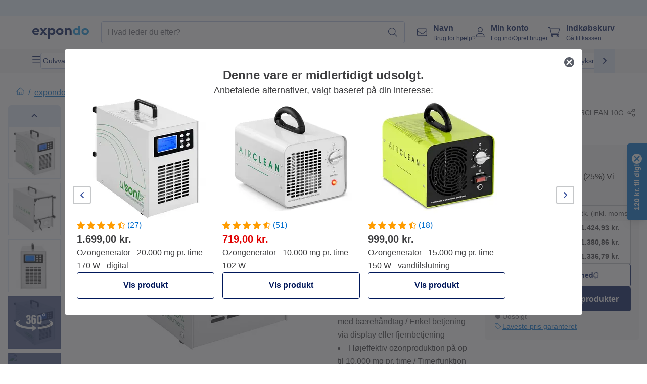

--- FILE ---
content_type: text/html; charset=utf-8
request_url: https://www.expondo.dk/ulsonix-ozongenerator-10-000-mg-t-115-w-10050050
body_size: 93456
content:
<!doctype html>
<html data-n-head-ssr lang="da-DK" itemscope itemtype="https://schema.org/WebPage" data-n-head="%7B%22lang%22:%7B%22ssr%22:%22da-DK%22%7D,%22itemscope%22:%7B%22ssr%22:%22itemscope%22%7D,%22itemtype%22:%7B%22ssr%22:%22https://schema.org/WebPage%22%7D%7D">
  <head >
    <meta data-n-head="ssr" charset="utf-8"><meta data-n-head="ssr" name="viewport" content="width=device-width, initial-scale=1"><meta data-n-head="ssr" name="generator" content="Vue Storefront 2"><meta data-n-head="ssr" data-hid="robots" name="robots" content="index, follow"><meta data-n-head="ssr" data-hid="description" name="description" content="Ozongenerator - 10.000 mg/t - 115 W i bedste kvalitet ✓ Billige priser ✓ Fantastisk kundeservice ✓ Køb hos expondo og nyd godt af vores mangeårige erfaring!"><meta data-n-head="ssr" data-hid="copyrightYear" name="copyrightYear" itemprop="copyrightYear" content="2O14"><meta data-n-head="ssr" data-hid="isFamilyFriendly" name="isFamilyFriendly" itemprop="isFamilyFriendly" content="True"><meta data-n-head="ssr" data-hid="image" name="image" itemprop="image" content="https://assets.expondo.com/asset/product_photos/10050050_photo_1"><meta data-n-head="ssr" data-hid="name" name="name" itemprop="name" content="Ozongenerator - 10.000 mg/t - 115 W | www.expondo.dk"><meta data-n-head="ssr" data-hid="copyrightHolder" name="copyrightHolder" itemprop="copyrightHolder" content="www.expondo.dk"><meta data-n-head="ssr" data-hid="app-version" name="app-version" content="production-912f8c8243042"><meta data-n-head="ssr" data-hid="og:title" property="og:title" content="Ozongenerator - 10.000 mg/t - 115 W | www.expondo.dk"><meta data-n-head="ssr" data-hid="og:description" property="og:description" content="Ozongenerator - 10.000 mg/t - 115 W i bedste kvalitet ✓ Billige priser ✓ Fantastisk kundeservice ✓ Køb hos expondo og nyd godt af vores mangeårige erfaring!"><meta data-n-head="ssr" data-hid="og:image" property="og:image" content="https://assets.expondo.com/asset/product_photos/10050050_photo_1"><title>Ozongenerator - 10.000 mg/t - 115 W | www.expondo.dk</title><link data-n-head="ssr" rel="icon" type="image/x-icon" href="/favicon.ico"><link data-n-head="ssr" rel="preconnect" href="https://assets.expondo.com"><link data-n-head="ssr" rel="canonical" href="https://www.expondo.dk/ulsonix-ozongenerator-10-000-mg-t-115-w-10050050"><link data-n-head="ssr" rel="alternate" hreflang="de-DE" href="https://www.expondo.de/ulsonix-ozongenerator-10-000-mg-h-110-watt-10050050"><link data-n-head="ssr" rel="alternate" hreflang="en-GB" href="https://www.expondo.co.uk/ulsonix-ozone-generator-10-000-mg-h-110-w-10050050"><link data-n-head="ssr" rel="alternate" hreflang="it-IT" href="https://www.expondo.it/ulsonix-generatore-di-ozono-10000-mg-h-110-watt-10050050"><link data-n-head="ssr" rel="alternate" hreflang="fi-FI" href="https://www.expondo.fi/ulsonix-otsonaattori-10-000-mg-h-110-w-10050050"><link data-n-head="ssr" rel="alternate" hreflang="fr-FR" href="https://www.expondo.fr/ulsonix-generateur-d-ozone-10-000-mg-h-110-w-10050050"><link data-n-head="ssr" rel="alternate" hreflang="el-GR" href="https://www.expondo.gr/ulsonix-gennetria-ozontos-10-000-mg-h-110-w-10050050"><link data-n-head="ssr" rel="alternate" hreflang="pt-PT" href="https://www.expondo.pt/ulsonix-gerador-de-ozonio-10000-mg-h-110-w-lcd-10050050"><link data-n-head="ssr" rel="alternate" hreflang="fr-BE" href="https://www.expondo.be/ulsonix-generateur-d-ozone-10-000-mg-h-110-w-10050050"><link data-n-head="ssr" rel="alternate" hreflang="cs-CZ" href="https://www.expondo.cz/ulsonix-ozonovy-generator-10-000-mg-h-110-wattu-10050050"><link data-n-head="ssr" rel="alternate" hreflang="pl-PL" href="https://www.expondo.pl/ulsonix-generator-ozonu-10000-mg-h-110-w-lcd-10050050"><link data-n-head="ssr" rel="alternate" hreflang="fr-CH" href="https://www.expondo.ch/fr/ulsonix-generateur-d-ozone-10-000-mg-h-110-w-10050050"><link data-n-head="ssr" rel="alternate" hreflang="hu-HU" href="https://www.expondo.hu/ulsonix-ozongenerator-10-000-mg-ora-110-watt-10050050"><link data-n-head="ssr" rel="alternate" hreflang="hr-HR" href="https://www.expondo.hr/ulsonix-generator-ozona-10-000-mg-h-110-w-10050050"><link data-n-head="ssr" rel="alternate" hreflang="sv-SE" href="https://www.expondo.se/ulsonix-ozongenerator-10-000-mg-t-110-w-10050050"><link data-n-head="ssr" rel="alternate" hreflang="it-CH" href="https://www.expondo.ch/it/ulsonix-generatore-di-ozono-10000-mg-h-110-watt-10050050"><link data-n-head="ssr" rel="alternate" hreflang="sl-SI" href="https://www.expondo.si/ulsonix-generator-ozona-10-000-mg-h-110-w-10050050"><link data-n-head="ssr" rel="alternate" hreflang="da-DK" href="https://www.expondo.dk/ulsonix-ozongenerator-10-000-mg-t-115-w-10050050"><link data-n-head="ssr" rel="alternate" hreflang="nl-NL" href="https://www.expondo.nl/ulsonix-ozongenerator-10-000-mg-h-110-watt-digitaal-10050050"><link data-n-head="ssr" rel="alternate" hreflang="de-CH" href="https://www.expondo.ch/ulsonix-ozongenerator-10-000-mg-h-110-watt-10050050"><link data-n-head="ssr" rel="alternate" hreflang="nl-BE" href="https://www.expondo.be/nl/ulsonix-ozongenerator-10-000-mg-h-110-watt-digitaal-10050050"><link data-n-head="ssr" rel="alternate" hreflang="lt-LT" href="https://www.expondo.lt/p/ulsonix-ozono-generatorius-10-000-mg-val-110-w-10050050"><link data-n-head="ssr" rel="alternate" hreflang="en-IE" href="https://www.expondo.ie/ulsonix-ozone-generator-10-000-mg-h-110-w-10050050"><link data-n-head="ssr" rel="alternate" hreflang="sk-SK" href="https://www.expondo.sk/ulsonix-ozonovy-generator-10-000-mg-h-110-w-10050050"><link data-n-head="ssr" rel="alternate" hreflang="ro-RO" href="https://www.expondo.ro/ulsonix-generator-de-ozon-10-000-mg-h-110-w-10050050"><link data-n-head="ssr" rel="alternate" hreflang="bg-BG" href="https://www.expondo.bg/ulsonix-ozonov-generator-10-000-mg-h-110-w-10050050"><link data-n-head="ssr" rel="alternate" hreflang="es-ES" href="https://www.expondo.es/ulsonix-generador-de-ozono-10-000-mg-h-110-w-10050050"><link data-n-head="ssr" rel="alternate" hreflang="de-AT" href="https://www.expondo.at/ulsonix-ozongenerator-10-000-mg-h-110-watt-10050050"><link data-n-head="ssr" rel="preload" as="image" href="https://assets.expondo.com/asset/product_photos/10050050_photo_1?twic=v1/contain=1024x500" media="(min-width: 1024px)" fetchpriority="high"><link data-n-head="ssr" rel="preload" as="image" href="https://assets.expondo.com/asset/product_photos/10050050_photo_1?twic=v1/contain=1024x250" media="(max-width: 1023px)" fetchpriority="high"><script data-n-head="ssr" src="/service-worker.js"></script><script data-n-head="ssr" src="/abTasty.js"></script><script data-n-head="ssr" data-hid="gtm-script">if(!window._gtm_init){window._gtm_init=1;(function(w,n,d,m,e,p){w[d]=(w[d]==1||n[d]=='yes'||n[d]==1||n[m]==1||(w[e]&&w[e][p]&&w[e][p]()))?1:0})(window,navigator,'doNotTrack','msDoNotTrack','external','msTrackingProtectionEnabled');(function(w,d,s,l,x,y){w[x]={};w._gtm_inject=function(i){if(w.doNotTrack||w[x][i])return;w[x][i]=1;w[l]=w[l]||[];w[l].push({'gtm.start':new Date().getTime(),event:'gtm.js'});var f=d.getElementsByTagName(s)[0],j=d.createElement(s);j.async=true;j.src='https://www.googletagmanager.com/gtm.js?id='+i;f.parentNode.insertBefore(j,f);};w[y]('GTM-MHGR5B7')})(window,document,'script','dataLayer','_gtm_ids','_gtm_inject')}</script><script data-n-head="ssr" data-hid="consentmanager" type="text/javascript" src="/consentManager/consent-manager-unified.js"></script><link rel="modulepreload" href="/_nuxt/runtime-d9135e4.modern.js" as="script"><link rel="modulepreload" href="/_nuxt/commons/app-bf8c764.modern.js" as="script"><link rel="preload" href="/_nuxt/css/f73c3cb.css" as="style"><link rel="modulepreload" href="/_nuxt/vendors/app-460a370.modern.js" as="script"><link rel="preload" href="/_nuxt/css/3aebb5e.css" as="style"><link rel="modulepreload" href="/_nuxt/app-f32f0af.modern.js" as="script"><link rel="preload" href="/_nuxt/css/c3476c8.css" as="style"><link rel="modulepreload" href="/_nuxt/NavigationWrapper-753e2c3.modern.js" as="script"><link rel="preload" href="/_nuxt/css/e02762d.css" as="style"><link rel="modulepreload" href="/_nuxt/ExtraGuaranteeSidebar-bc2ad54.modern.js" as="script"><link rel="preload" href="/_nuxt/css/4645753.css" as="style"><link rel="modulepreload" href="/_nuxt/pages/_slug-e3a28d7.modern.js" as="script"><link rel="modulepreload" href="/_nuxt/1-484f3f8.modern.js" as="script"><link rel="preload" href="/_nuxt/css/106973c.css" as="style"><link rel="modulepreload" href="/_nuxt/60-d32e5c2.modern.js" as="script"><link rel="preload" href="/_nuxt/css/de84f07.css" as="style"><link rel="modulepreload" href="/_nuxt/242-967f723.modern.js" as="script"><link rel="preload" href="/_nuxt/css/d143458.css" as="style"><link rel="modulepreload" href="/_nuxt/50-0492269.modern.js" as="script"><link rel="modulepreload" href="/_nuxt/SimilarProducts-bf8fc33.modern.js" as="script"><link rel="preload" href="/_nuxt/css/8557a7c.css" as="style"><link rel="modulepreload" href="/_nuxt/ProductSliderContainer-55812ee.modern.js" as="script"><link rel="modulepreload" href="/_nuxt/MiniProductCardTile-5fe4758.modern.js" as="script"><link rel="modulepreload" href="/_nuxt/ProductBreadcrumbs-ae5e53b.modern.js" as="script"><link rel="modulepreload" href="/_nuxt/ProductAverageReview-62cab28.modern.js" as="script"><link rel="modulepreload" href="/_nuxt/AggregateReviewSchema-e7e1bd8.modern.js" as="script"><link rel="modulepreload" href="/_nuxt/ProductAttributeWrapper-60a969f.modern.js" as="script"><link rel="modulepreload" href="/_nuxt/ProductAttribute-03f5ce2.modern.js" as="script"><link rel="modulepreload" href="/_nuxt/ShareUrl-9d844e1.modern.js" as="script"><link rel="preload" href="/_nuxt/css/ead2dae.css" as="style"><link rel="modulepreload" href="/_nuxt/ProductGallery-04ed0a9.modern.js" as="script"><link rel="modulepreload" href="/_nuxt/ProductSummaryDetails-e09318b.modern.js" as="script"><link rel="modulepreload" href="/_nuxt/TrustAccordion-4103433.modern.js" as="script"><link rel="modulepreload" href="/_nuxt/ProductDetailsMetaSchema-6ade7a9.modern.js" as="script"><link rel="preload" href="/_nuxt/css/781adaf.css" as="style"><link rel="modulepreload" href="/_nuxt/ProductInformation-3d31643.modern.js" as="script"><link rel="modulepreload" href="/_nuxt/ComparisonProducts-abd8f5f.modern.js" as="script"><link rel="modulepreload" href="/_nuxt/ProductDescription-a045431.modern.js" as="script"><link rel="preload" href="/_nuxt/css/cb94c46.css" as="style"><link rel="modulepreload" href="/_nuxt/ThreeSixtyImage-fcba9d3.modern.js" as="script"><link rel="preload" href="/_nuxt/css/ae72ccf.css" as="style"><link rel="modulepreload" href="/_nuxt/RatingsReviews-43bfc01.modern.js" as="script"><link rel="modulepreload" href="/_nuxt/ReviewRatingSchema-47b28e8.modern.js" as="script"><link rel="preload" href="/_nuxt/css/db7e071.css" as="style"><link rel="modulepreload" href="/_nuxt/ComplementaryProductsSidebar-637e74c.modern.js" as="script"><link rel="preload" href="/_nuxt/css/8129c75.css" as="style"><link rel="modulepreload" href="/_nuxt/CartSidebar-05494c6.modern.js" as="script"><link rel="preload" href="/_nuxt/css/c14dbc2.css" as="style"><link rel="modulepreload" href="/_nuxt/NotificationToastWrapper-1765a71.modern.js" as="script"><link rel="stylesheet" href="/_nuxt/css/f73c3cb.css"><link rel="stylesheet" href="/_nuxt/css/3aebb5e.css"><link rel="stylesheet" href="/_nuxt/css/c3476c8.css"><link rel="stylesheet" href="/_nuxt/css/e02762d.css"><link rel="stylesheet" href="/_nuxt/css/4645753.css"><link rel="stylesheet" href="/_nuxt/css/106973c.css"><link rel="stylesheet" href="/_nuxt/css/de84f07.css"><link rel="stylesheet" href="/_nuxt/css/d143458.css"><link rel="stylesheet" href="/_nuxt/css/8557a7c.css"><link rel="stylesheet" href="/_nuxt/css/ead2dae.css"><link rel="stylesheet" href="/_nuxt/css/781adaf.css"><link rel="stylesheet" href="/_nuxt/css/cb94c46.css"><link rel="stylesheet" href="/_nuxt/css/ae72ccf.css"><link rel="stylesheet" href="/_nuxt/css/db7e071.css"><link rel="stylesheet" href="/_nuxt/css/8129c75.css"><link rel="stylesheet" href="/_nuxt/css/c14dbc2.css">
  </head>
  <body class="" data-n-head="%7B%22class%22:%7B%22ssr%22:%22%22%7D%7D">
    <noscript data-n-head="ssr" data-hid="gtm-noscript" data-pbody="true"><iframe src="https://www.googletagmanager.com/ns.html?id=GTM-MHGR5B7&" height="0" width="0" style="display:none;visibility:hidden" title="gtm"></iframe></noscript><div data-server-rendered="true" id="__nuxt"><!----><div id="__layout"><div><div class="pb-22 lg:pb-18"><div><!----> <div class="bg-EXPONDO-secondary-light w-full px-5 lg:px-16 h-8" data-v-7e0e70da><div class="w-full flex flex-col items-center lg:flex-row lg:gap-10" data-v-7e0e70da><!----> <div class="w-full flex items-center lg:ml-auto py-1 lg:ml-auto lg:w-[33rem] h-8" data-v-7e0e70da><div class="h-full w-full flex justify-center lg:justify-end items-center shrink-0"><!----></div></div></div></div> <header class="header bg-EXPONDO-white flex flex-col lg:z-50" data-v-04a7058c><div class="px-5 lg:px-16 py-2 lg:py-2.5 text-EXPONDO-primary flex w-full justify-between items-center flex-wrap lg:flex-nowrap gap-x-1 gap-y-2" data-v-04a7058c><div class="left-block flex gap-4 order-0 min-w-fit items-center" data-v-04a7058c><button data-testid="mainMenuButton" aria-label="Åbn hovedmenu" class="w-4 lg:hidden" data-v-04a7058c><span class="text-sm iconify svg--burger-menu text-EXPONDO-primary"></span></button> <a href="/" data-testid="app-header-url_logo" class="flex flex-shrink-0 nuxt-link-active" data-v-57d7ede6 data-v-04a7058c><img src="/logos/expondo-logo-dark-simple.svg" alt="Expondo Logo" aria-label="expondo Hjemmeside" class="w-20 lg:w-28 h-auto mt-1 lg:mt-0" data-v-04a7058c></a></div> <div class="lg:flex middle-block header__content lg:px-6 lg:items-center justify-center order-6 lg:order-3 w-full flex xs:hidden" data-v-04a7058c><div data-testid="searchBar" class="search-bar flex-1 header__search-bar" data-v-04a7058c><div class="flex items-start"><div class="w-full ais-InstantSearch"><!----> <!----></div></div></div></div> <div class="right-block flex justify-end order-5 lg:gap-2" data-v-04a7058c><!----> <button aria-label="Åbn søgefelt" class="ex-button--pure w-10 max-xs:hidden lg:hidden ex-button" data-v-04a7058c><span class="iconify svg--search text-lg relative text-EXPONDO-primary flex items-center" data-v-04a7058c></span></button> <div class="group relative flex flex-nowrap items-center justify-center" data-v-04a7058c><button type="button" data-testid="contact-button" aria-label="Navn" class="button-base rounded text-center normal-case flex flex-nowrap items-center justify-center w-10 lg:w-auto ex-button raw font-semibold" data-v-a751ccce> <span class="iconify svg--contact text-base text-EXPONDO-primary lg:mr-3"></span> <div class="text-left hidden whitespace-nowrap text-EXPONDO-primary lg:block"><p class="font-bold">
        Navn
      </p> <p class="text-xs font-normal">
        Brug for hjælp?
      </p></div> </button> <div class="max-lg:hidden invisible opacity-0 min-w-[200px] lg:group-hover:visible lg:group-hover:opacity-100 transition-all [transition-behavior:allow-discrete] duration-[400ms] absolute top-full left-0 z-40"><div class="fixed top-0 left-0 bg-EXPONDO-black/25 w-full h-full pointer-events-none"></div> <div class="relative bg-EXPONDO-white text-EXPONDO-black font-normal text-left mt-3 shadow-2xl text-sm border"><button data-testid="preselected-reason-0" class="block w-full text-left px-4 py-2 border-b cursor-pointer hover:bg-EXPONDO-grey-5">
        Produktinformation
      </button><button data-testid="preselected-reason-1" class="block w-full text-left px-4 py-2 border-b cursor-pointer hover:bg-EXPONDO-grey-5">
        Betaling / tilbagebetaling
      </button><button data-testid="preselected-reason-2" class="block w-full text-left px-4 py-2 border-b cursor-pointer hover:bg-EXPONDO-grey-5">
        Tilbud
      </button><button data-testid="preselected-reason-3" class="block w-full text-left px-4 py-2 border-b cursor-pointer hover:bg-EXPONDO-grey-5">
        Bestillinger
      </button><button data-testid="preselected-reason-4" class="block w-full text-left px-4 py-2 border-b cursor-pointer hover:bg-EXPONDO-grey-5">
        Forsendelse og levering
      </button><button data-testid="preselected-reason-5" class="block w-full text-left px-4 py-2 border-b cursor-pointer hover:bg-EXPONDO-grey-5">
        Faktura
      </button><button data-testid="preselected-reason-6" class="block w-full text-left px-4 py-2 border-b cursor-pointer hover:bg-EXPONDO-grey-5">
        Klage
      </button><button data-testid="preselected-reason-7" class="block w-full text-left px-4 py-2 border-b cursor-pointer hover:bg-EXPONDO-grey-5">
        Returnering, ombytning og reparation
      </button><button data-testid="preselected-reason-8" class="block w-full text-left px-4 py-2 border-b cursor-pointer hover:bg-EXPONDO-grey-5">
        Konto
      </button><button data-testid="preselected-reason-9" class="block w-full text-left px-4 py-2 border-b cursor-pointer hover:bg-EXPONDO-grey-5">
        Problemer med internetsiden
      </button> <!----></div></div></div> <div class="relative flex items-center" data-v-04a7058c><button aria-label="Min konto" class="ex-button--pure w-10 lg:w-auto ex-button" data-v-04a7058c><span data-testid="login-account" class="iconify svg--account text-EXPONDO-primary text-xl lg:mr-3" data-v-04a7058c></span> <div class="text-left hidden text-EXPONDO-primary whitespace-nowrap lg:block" data-v-04a7058c><p class="font-bold" data-v-04a7058c>
              Min konto
            </p> <p class="text-xs" data-v-04a7058c>
              Log ind/Opret bruger
            </p></div></button> <!----></div> <div class="relative flex" data-v-04a7058c><button aria-disabled="true" type="button" aria-label="Indkøbskurv" class="button-base rounded text-center normal-case w-10 lg:w-auto ex-button is-disabled--button raw font-semibold" data-v-a751ccce data-v-6d7a88ff data-v-04a7058c> <span class="text-xl relative text-EXPONDO-primary lg:mr-3 flex items-center" data-v-6d7a88ff><span class="iconify svg--shopping-cart" data-v-6d7a88ff></span> <!----></span> <div class="text-left hidden text-EXPONDO-primary lg:block" data-v-6d7a88ff><p class="font-bold" data-v-6d7a88ff>
      Indkøbskurv
    </p> <p class="text-xs font-normal" data-v-6d7a88ff>
      Gå til kassen
    </p></div> </button> <!----></div></div></div> <div component-caching="" class="lg:px-16 bg-EXPONDO-grey-5 py-2 lg:py-0" data-v-04a7058c><div class="flex flex-col gap-2 lg:hidden"><div class="flex overflow-scroll select-none [scrollbar-width:none] [&::-webkit-scrollbar]:hidden"><div class="px-5 flex flex-col gap-1"><div class="flex gap-2"><div data-testid="mainCategoryCarouselItem" class="flex items-center gap-2 p-0.5 text-base cursor-pointer text-EXPONDO-primary bg-EXPONDO-white rounded border border-EXPONDO-primary-20 min-w-max pl-1 pr-1"><!----> <span class="text-sm h-7 flex items-center text-EXPONDO-primary font-normal">
    Gulvvaskemaskiner
  </span> <!----></div><div data-testid="mainCategoryCarouselItem" class="flex items-center gap-2 p-0.5 text-base cursor-pointer text-EXPONDO-primary bg-EXPONDO-white rounded border border-EXPONDO-primary-20 min-w-max pl-1 pr-1"><!----> <span class="text-sm h-7 flex items-center text-EXPONDO-primary font-normal">
    Ozongeneratorer
  </span> <!----></div><div data-testid="mainCategoryCarouselItem" class="flex items-center gap-2 p-0.5 text-base cursor-pointer text-EXPONDO-primary bg-EXPONDO-white rounded border border-EXPONDO-primary-20 min-w-max pl-1 pr-1"><!----> <span class="text-sm h-7 flex items-center text-EXPONDO-primary font-normal">
    Ultralydsrensere
  </span> <!----></div><div data-testid="mainCategoryCarouselItem" class="flex items-center gap-2 p-0.5 text-base cursor-pointer text-EXPONDO-primary bg-EXPONDO-white rounded border border-EXPONDO-primary-20 min-w-max pl-1 pr-1"><!----> <span class="text-sm h-7 flex items-center text-EXPONDO-primary font-normal">
    Rørrensere
  </span> <!----></div><div data-testid="mainCategoryCarouselItem" class="flex items-center gap-2 p-0.5 text-base cursor-pointer text-EXPONDO-primary bg-EXPONDO-white rounded border border-EXPONDO-primary-20 min-w-max pl-1 pr-1"><!----> <span class="text-sm h-7 flex items-center text-EXPONDO-primary font-normal">
    Rengøringsvogne
  </span> <!----></div><div data-testid="mainCategoryCarouselItem" class="flex items-center gap-2 p-0.5 text-base cursor-pointer text-EXPONDO-primary bg-EXPONDO-white rounded border border-EXPONDO-primary-20 min-w-max pl-1 pr-1"><!----> <span class="text-sm h-7 flex items-center text-EXPONDO-primary font-normal">
    UV-sterilisatorer
  </span> <!----></div></div> <div class="flex gap-2"><div data-testid="mainCategoryCarouselItem" class="flex items-center gap-2 p-0.5 text-base cursor-pointer text-EXPONDO-primary bg-EXPONDO-white rounded border border-EXPONDO-primary-20 min-w-max pl-1 pr-1"><!----> <span class="text-sm h-7 flex items-center text-EXPONDO-primary font-normal">
    Fejemaskiner
  </span> <!----></div><div data-testid="mainCategoryCarouselItem" class="flex items-center gap-2 p-0.5 text-base cursor-pointer text-EXPONDO-primary bg-EXPONDO-white rounded border border-EXPONDO-primary-20 min-w-max pl-1 pr-1"><!----> <span class="text-sm h-7 flex items-center text-EXPONDO-primary font-normal">
    Transportable håndvaske
  </span> <!----></div><div data-testid="mainCategoryCarouselItem" class="flex items-center gap-2 p-0.5 text-base cursor-pointer text-EXPONDO-primary bg-EXPONDO-white rounded border border-EXPONDO-primary-20 min-w-max pl-1 pr-1"><!----> <span class="text-sm h-7 flex items-center text-EXPONDO-primary font-normal">
    Luftrensere
  </span> <!----></div><div data-testid="mainCategoryCarouselItem" class="flex items-center gap-2 p-0.5 text-base cursor-pointer text-EXPONDO-primary bg-EXPONDO-white rounded border border-EXPONDO-primary-20 min-w-max pl-1 pr-1"><!----> <span class="text-sm h-7 flex items-center text-EXPONDO-primary font-normal">
    Højtryksrensere
  </span> <!----></div><div data-testid="mainCategoryCarouselItem" class="flex items-center gap-2 p-0.5 text-base cursor-pointer text-EXPONDO-primary bg-EXPONDO-white rounded border border-EXPONDO-primary-20 min-w-max pl-1 pr-1"><!----> <span class="text-sm h-7 flex items-center text-EXPONDO-primary font-normal">
    Industristøvsugere
  </span> <!----></div> <div data-testid="mainCategoryCarouselItem" class="flex items-center gap-2 p-0.5 text-base cursor-pointer text-EXPONDO-primary bg-EXPONDO-white rounded border border-EXPONDO-primary-20 min-w-max pl-1 hidden"><!----> <span class="text-sm h-7 flex items-center text-EXPONDO-red font-bold">
    På tilbud
  </span> <span class="ml-2 iconify svg--chevron-right text-sm transform rotate-90 text-EXPONDO-primary"></span></div></div></div></div> <div class="flex justify-center"><div class="bg-EXPONDO-white rounded-full border border-EXPONDO-primary-20 h-2 w-1/3"><div class="relative bg-EXPONDO-primary-20 rounded-full border border-EXPONDO-primary-40 w-1/3 h-full" style="width:0%;left:0%;"></div></div></div></div> <div data-testid="desktopNavBar" class="flex items-center gap-6 max-lg:hidden"><button data-testid="mainMenuButton" aria-label="Åbn hovedmenu" class="w-4"><span class="text-sm iconify svg--burger-menu text-EXPONDO-primary"></span></button> <div class="simple-carousel relative w-full overflow-auto"><div class="simple-carousel__container overflow-hidden" style="height:48px;"><div class="simple-carousel__inner relative h-full flex items-stretch transition-left duration-500 ease-in-out" style="left:-0px;gap:8px;"><!----> <div data-custom-id="0" class="simple-carousel-item flex py-2 flex-none" style="width:auto;"><div data-testid="mainCategoryCarouselItem" class="flex items-center gap-2 p-0.5 text-base cursor-pointer text-EXPONDO-primary bg-EXPONDO-white rounded border border-EXPONDO-primary-20 min-w-max pl-1 pr-1"><!----> <span class="text-sm h-7 flex items-center text-EXPONDO-primary font-normal">
    Gulvvaskemaskiner
  </span> <!----></div></div><div data-custom-id="1" class="simple-carousel-item flex py-2 flex-none" style="width:auto;"><div data-testid="mainCategoryCarouselItem" class="flex items-center gap-2 p-0.5 text-base cursor-pointer text-EXPONDO-primary bg-EXPONDO-white rounded border border-EXPONDO-primary-20 min-w-max pl-1 pr-1"><!----> <span class="text-sm h-7 flex items-center text-EXPONDO-primary font-normal">
    Ozongeneratorer
  </span> <!----></div></div><div data-custom-id="2" class="simple-carousel-item flex py-2 flex-none" style="width:auto;"><div data-testid="mainCategoryCarouselItem" class="flex items-center gap-2 p-0.5 text-base cursor-pointer text-EXPONDO-primary bg-EXPONDO-white rounded border border-EXPONDO-primary-20 min-w-max pl-1 pr-1"><!----> <span class="text-sm h-7 flex items-center text-EXPONDO-primary font-normal">
    Ultralydsrensere
  </span> <!----></div></div><div data-custom-id="3" class="simple-carousel-item flex py-2 flex-none" style="width:auto;"><div data-testid="mainCategoryCarouselItem" class="flex items-center gap-2 p-0.5 text-base cursor-pointer text-EXPONDO-primary bg-EXPONDO-white rounded border border-EXPONDO-primary-20 min-w-max pl-1 pr-1"><!----> <span class="text-sm h-7 flex items-center text-EXPONDO-primary font-normal">
    Rørrensere
  </span> <!----></div></div><div data-custom-id="4" class="simple-carousel-item flex py-2 flex-none" style="width:auto;"><div data-testid="mainCategoryCarouselItem" class="flex items-center gap-2 p-0.5 text-base cursor-pointer text-EXPONDO-primary bg-EXPONDO-white rounded border border-EXPONDO-primary-20 min-w-max pl-1 pr-1"><!----> <span class="text-sm h-7 flex items-center text-EXPONDO-primary font-normal">
    Rengøringsvogne
  </span> <!----></div></div><div data-custom-id="5" class="simple-carousel-item flex py-2 flex-none" style="width:auto;"><div data-testid="mainCategoryCarouselItem" class="flex items-center gap-2 p-0.5 text-base cursor-pointer text-EXPONDO-primary bg-EXPONDO-white rounded border border-EXPONDO-primary-20 min-w-max pl-1 pr-1"><!----> <span class="text-sm h-7 flex items-center text-EXPONDO-primary font-normal">
    UV-sterilisatorer
  </span> <!----></div></div><div data-custom-id="6" class="simple-carousel-item flex py-2 flex-none" style="width:auto;"><div data-testid="mainCategoryCarouselItem" class="flex items-center gap-2 p-0.5 text-base cursor-pointer text-EXPONDO-primary bg-EXPONDO-white rounded border border-EXPONDO-primary-20 min-w-max pl-1 pr-1"><!----> <span class="text-sm h-7 flex items-center text-EXPONDO-primary font-normal">
    Fejemaskiner
  </span> <!----></div></div><div data-custom-id="7" class="simple-carousel-item flex py-2 flex-none" style="width:auto;"><div data-testid="mainCategoryCarouselItem" class="flex items-center gap-2 p-0.5 text-base cursor-pointer text-EXPONDO-primary bg-EXPONDO-white rounded border border-EXPONDO-primary-20 min-w-max pl-1 pr-1"><!----> <span class="text-sm h-7 flex items-center text-EXPONDO-primary font-normal">
    Transportable håndvaske
  </span> <!----></div></div><div data-custom-id="8" class="simple-carousel-item flex py-2 flex-none" style="width:auto;"><div data-testid="mainCategoryCarouselItem" class="flex items-center gap-2 p-0.5 text-base cursor-pointer text-EXPONDO-primary bg-EXPONDO-white rounded border border-EXPONDO-primary-20 min-w-max pl-1 pr-1"><!----> <span class="text-sm h-7 flex items-center text-EXPONDO-primary font-normal">
    Luftrensere
  </span> <!----></div></div><div data-custom-id="9" class="simple-carousel-item flex py-2 flex-none" style="width:auto;"><div data-testid="mainCategoryCarouselItem" class="flex items-center gap-2 p-0.5 text-base cursor-pointer text-EXPONDO-primary bg-EXPONDO-white rounded border border-EXPONDO-primary-20 min-w-max pl-1 pr-1"><!----> <span class="text-sm h-7 flex items-center text-EXPONDO-primary font-normal">
    Højtryksrensere
  </span> <!----></div></div><div data-custom-id="10" class="simple-carousel-item flex py-2 flex-none" style="width:auto;"><div data-testid="mainCategoryCarouselItem" class="flex items-center gap-2 p-0.5 text-base cursor-pointer text-EXPONDO-primary bg-EXPONDO-white rounded border border-EXPONDO-primary-20 min-w-max pl-1 pr-1"><!----> <span class="text-sm h-7 flex items-center text-EXPONDO-primary font-normal">
    Industristøvsugere
  </span> <!----></div></div> <div data-custom-id="12" class="simple-carousel-item flex py-2 flex-none" style="width:auto;"><div data-testid="mainCategoryCarouselItem" class="flex items-center gap-2 p-0.5 text-base cursor-pointer text-EXPONDO-primary bg-EXPONDO-white rounded border border-EXPONDO-primary-20 min-w-max pl-1 hidden"><!----> <span class="text-sm h-7 flex items-center text-EXPONDO-red font-bold">
    På tilbud
  </span> <span class="ml-2 iconify svg--chevron-right text-sm transform rotate-90 text-EXPONDO-primary"></span></div></div></div></div> <div class="simple-carousel-controls" style="display:;"><!----> <div data-testid="mainNavCarouselNextButton" class="right-0 absolute bg-EXPONDO-primary-10 h-full w-10 z-1 top-0
      flex items-center justify-center cursor-pointer"><span class="iconify svg--chevron-right text-EXPONDO-primary text-xl"></span></div></div> <!----></div></div></div> <!----></header> <div><div><div class="content-block-wrapper flex flex-wrap" data-v-fe3c2e68><!----> <div class="relative transition-colors duration-500 content-block bg-EXPONDO-primary" data-v-9c5ac9b8 data-v-fe3c2e68><div class="simple-carousel relative" data-v-9c5ac9b8><div class="simple-carousel__container overflow-hidden" style="height:auto;"><div class="simple-carousel__inner relative h-full flex items-stretch transition-left duration-500 ease-in-out" style="left:-0%;gap:0px;"><!----> <div data-custom-id="0" class="simple-carousel-item flex flex-none" style="width:calc(100% - 0px);"><div class="w-full container-EXPONDO text-EXPONDO-white" data-v-9c5ac9b8><div class="py-1.5 text-center flex items-center h-full"><button aria-label="Rul til venstre" class="flex justify-center"><span class="iconify svg--chevron-left"></span></button> <div class="mx-4 flex-1"><span class="block" data-v-3abd9ec0> <a href="/search?refinementList%5Btags%5D%5B0%5D=on-sale" target="_self" class="link block h-full w-full link--no-style" data-v-57d7ede6 data-v-3abd9ec0><div class="flex items-center gap-4 lg:justify-center lg:text-center justify-center text-center"><div class="gap-2 flex flex-row items-center"><!----> <div class="flex flex-col lg:flex-row"><p class="text-xs font-bold">
                Smarte tilbud
              </p> <p class="text-xs lg:ml-1">
                Solid værdi for smarte virksomheder.
              </p></div></div> <div class="px-2 py-1 rounded flex text-xs justify-center text-center text-EXPONDO-white bg-EXPONDO-red">
            Udforsk tilbud
          </div></div></a></span></div> <button aria-label="Rul til højre" class="flex justify-center"><span class="iconify svg--chevron-right"></span></button></div></div></div><div data-custom-id="1" class="simple-carousel-item flex flex-none" style="width:calc(100% - 0px);"><div banner-background="bg-EXPONDO-black" class="w-full container-EXPONDO text-EXPONDO-white" data-v-9c5ac9b8><div class="py-1.5 text-center flex items-center h-full"><button aria-label="Rul til venstre" class="flex justify-center"><span class="iconify svg--chevron-left"></span></button> <div class="mx-4 flex-1"><span class="block" data-v-3abd9ec0> <a href="/ulsonix-ozongenerator-10-000-mg-t-115-w-10050050" aria-current="page" target="_self" class="link nuxt-link-exact-active nuxt-link-active cursor-default block h-full w-full link--no-style" data-v-57d7ede6 data-v-3abd9ec0><div class="flex items-center gap-4 lg:justify-center lg:text-center justify-start text-left"><div class="gap-2 flex flex-row items-center"><div class="flex items-center"><span class="iconify fa-pro-light--earth-europe"></span></div> <div class="flex flex-col lg:flex-row"><p class="text-xs font-bold">
                I over 18 år
              </p> <p class="text-xs lg:ml-1">
                din betroede forhandler med distribution i hele Europa!
              </p></div></div> <!----></div></a></span></div> <button aria-label="Rul til højre" class="flex justify-center"><span class="iconify svg--chevron-right"></span></button></div></div></div> <!----></div></div> <div class="simple-carousel-controls" style="display:none;"><!----> <div class="simple-carousel-next absolute z-1 top-carouselControl right-0"><button data-testid="carousel-next-button" aria-label="Rul til højre" class="w-9 h-9 rounded border-2 border-EXPONDO-grey-20 flex items-center justify-center bg-EXPONDO-white text-EXPONDO-primary-80 text-xl font-light cursor-pointer"><span class="iconify svg--chevron-right"></span></button></div></div> <!----></div></div></div></div></div> <div data-testid="navigationContainer" class="absolute top-0 w-full h-full lg:top-auto overflow-auto bg-EXPONDO-white" style="display:none;"><div class="max-lg:hidden w-full h-screen top-0 left-0 absolute bg-EXPONDO-black opacity-50 z-20"></div> <div class="nav-container w-full h-full lg:h-auto bg-EXPONDO-white z-40 flex relative p-3 lg:overflow-auto lg:max-w-[calc(100%-8rem)] lg:max-h-[calc(100vh-10rem)] lg:mx-auto"><div has-schema="true" class="w-full h-full lg:w-[30%] lg:border-r border-EXPONDO-grey-3 lg:p-3 bg-EXPONDO-white"><div class="flex items-center justify-between mb-5"><span class="text-xl font-bold">
      Menu
    </span> <!----></div> <div class="mb-4 text-base font-bold text-EXPONDO-black">
    Vores produkter
  </div> <ul class="list-none"><li class="flex items-center py-0.5 gap-3 lg:hidden hover:bg-EXPONDO-grey-5"><span class="w-7 text-EXPONDO-primary text-3xl iconify svg--grid"></span> <span class="flex-1 text-base text-EXPONDO-grey" data-v-3abd9ec0> <a href="/search" target="_self" class="link link--no-style" data-v-57d7ede6 data-v-3abd9ec0>Alle produkter</a></span></li> <li class="max-lg:hidden mb-1 py-1 hover:bg-EXPONDO-grey-5 cursor-pointer flex items-center gap-3"><span class="w-7 text-EXPONDO-primary text-3xl iconify svg--grid"></span> <span class="flex-1 font-normal text-EXPONDO-grey cursor-pointer">
      Alle produkter
    </span></li> <li class="flex mb-1 py-0.5 items-center text-base cursor-pointer hover:bg-EXPONDO-grey-5 rounded-sm"><div class="flex items-center justify-between w-full"><div class="flex items-center gap-3"><div class="inline-block w-7 text-EXPONDO-primary"><img src="/icons/categories/gastronomy.svg" alt="" width="0" height="0" loading="lazy" class="img-view inline w-full h-full overflow-hidden object-contain"></div> <span class="flex-1 font-normal text-EXPONDO-grey">
          Køkkenudstyr
        </span></div> <span class="iconify svg--chevron-right text-lg transform text-EXPONDO-grey"></span></div></li><li class="flex mb-1 py-0.5 items-center text-base cursor-pointer hover:bg-EXPONDO-grey-5 rounded-sm"><div class="flex items-center justify-between w-full"><div class="flex items-center gap-3"><div class="inline-block w-7 text-EXPONDO-primary"><img src="/icons/categories/professional-tools.svg" alt="" width="0" height="0" loading="lazy" class="img-view inline w-full h-full overflow-hidden object-contain"></div> <span class="flex-1 font-normal text-EXPONDO-grey">
          Værksted og værktøj
        </span></div> <span class="iconify svg--chevron-right text-lg transform text-EXPONDO-grey"></span></div></li><li class="flex mb-1 py-0.5 items-center text-base cursor-pointer hover:bg-EXPONDO-grey-5 rounded-sm"><div class="flex items-center justify-between w-full"><div class="flex items-center gap-3"><div class="inline-block w-7 text-EXPONDO-primary"><img src="/icons/categories/measurement.svg" alt="" width="0" height="0" loading="lazy" class="img-view inline w-full h-full overflow-hidden object-contain"></div> <span class="flex-1 font-normal text-EXPONDO-grey">
          Måleteknik
        </span></div> <span class="iconify svg--chevron-right text-lg transform text-EXPONDO-grey"></span></div></li><li class="flex mb-1 py-0.5 items-center text-base cursor-pointer hover:bg-EXPONDO-grey-5 rounded-sm"><div class="flex items-center justify-between w-full"><div class="flex items-center gap-3"><div class="inline-block w-7 text-EXPONDO-primary"><img src="/icons/categories/home-and-garden.svg" alt="" width="0" height="0" loading="lazy" class="img-view inline w-full h-full overflow-hidden object-contain"></div> <span class="flex-1 font-normal text-EXPONDO-grey">
          Hus og have
        </span></div> <span class="iconify svg--chevron-right text-lg transform text-EXPONDO-grey"></span></div></li><li class="flex mb-1 py-0.5 items-center text-base cursor-pointer hover:bg-EXPONDO-grey-5 rounded-sm"><div class="flex items-center justify-between w-full"><div class="flex items-center gap-3"><div class="inline-block w-7 text-EXPONDO-primary"><img src="/icons/categories/beauty.svg" alt="" width="0" height="0" loading="lazy" class="img-view inline w-full h-full overflow-hidden object-contain"></div> <span class="flex-1 font-normal text-EXPONDO-grey">
          Skønhedspleje
        </span></div> <span class="iconify svg--chevron-right text-lg transform text-EXPONDO-grey"></span></div></li><li class="flex mb-1 py-0.5 items-center text-base cursor-pointer hover:bg-EXPONDO-grey-5 rounded-sm"><div class="flex items-center justify-between w-full"><div class="flex items-center gap-3"><div class="inline-block w-7 text-EXPONDO-primary"><img src="/icons/categories/agriculture.svg" alt="" width="0" height="0" loading="lazy" class="img-view inline w-full h-full overflow-hidden object-contain"></div> <span class="flex-1 font-normal text-EXPONDO-grey">
          Landbrugsudstyr
        </span></div> <span class="iconify svg--chevron-right text-lg transform text-EXPONDO-grey"></span></div></li><li class="flex mb-1 py-0.5 items-center text-base cursor-pointer hover:bg-EXPONDO-grey-5 rounded-sm"><div class="flex items-center justify-between w-full"><div class="flex items-center gap-3"><div class="inline-block w-7 text-EXPONDO-primary"><img src="/icons/categories/cleaning.svg" alt="" width="0" height="0" loading="lazy" class="img-view inline w-full h-full overflow-hidden object-contain"></div> <span class="flex-1 font-normal text-EXPONDO-grey">
          Rengøringsmaskiner
        </span></div> <span class="iconify svg--chevron-right text-lg transform text-EXPONDO-grey"></span></div></li><li class="flex mb-1 py-0.5 items-center text-base cursor-pointer hover:bg-EXPONDO-grey-5 rounded-sm"><div class="flex items-center justify-between w-full"><div class="flex items-center gap-3"><div class="inline-block w-7 text-EXPONDO-primary"><img src="/icons/categories/office.svg" alt="" width="0" height="0" loading="lazy" class="img-view inline w-full h-full overflow-hidden object-contain"></div> <span class="flex-1 font-normal text-EXPONDO-grey">
          Kontor-indretning
        </span></div> <span class="iconify svg--chevron-right text-lg transform text-EXPONDO-grey"></span></div></li><li class="flex mb-1 py-0.5 items-center text-base cursor-pointer hover:bg-EXPONDO-grey-5 rounded-sm"><div class="flex items-center justify-between w-full"><div class="flex items-center gap-3"><div class="inline-block w-7 text-EXPONDO-primary"><img src="/icons/categories/wellness.svg" alt="" width="0" height="0" loading="lazy" class="img-view inline w-full h-full overflow-hidden object-contain"></div> <span class="flex-1 font-normal text-EXPONDO-grey">
          Sundhed
        </span></div> <span class="iconify svg--chevron-right text-lg transform text-EXPONDO-grey"></span></div></li><li class="flex mb-1 py-0.5 items-center text-base cursor-pointer hover:bg-EXPONDO-grey-5 rounded-sm"><div class="flex items-center justify-between w-full"><div class="flex items-center gap-3"><div class="inline-block w-7 text-EXPONDO-primary"><img src="/icons/categories/hospitality.svg" alt="" width="0" height="0" loading="lazy" class="img-view inline w-full h-full overflow-hidden object-contain"></div> <span class="flex-1 font-normal text-EXPONDO-grey">
          Hoteludstyr
        </span></div> <span class="iconify svg--chevron-right text-lg transform text-EXPONDO-grey"></span></div></li><li class="flex mb-1 py-0.5 items-center text-base cursor-pointer hover:bg-EXPONDO-grey-5 rounded-sm"><div class="flex items-center justify-between w-full"><div class="flex items-center gap-3"><div class="inline-block w-7 text-EXPONDO-primary"><img src="/icons/categories/recreation.svg" alt="" width="0" height="0" loading="lazy" class="img-view inline w-full h-full overflow-hidden object-contain"></div> <span class="flex-1 font-normal text-EXPONDO-grey">
          Sport og fritid
        </span></div> <span class="iconify svg--chevron-right text-lg transform text-EXPONDO-grey"></span></div></li><li class="flex mb-1 py-0.5 items-center text-base cursor-pointer hover:bg-EXPONDO-grey-5 rounded-sm"><div class="flex items-center justify-between w-full"><div class="flex items-center gap-3"><div class="inline-block w-7 text-EXPONDO-primary"><img src="/icons/categories/category.svg" alt="" width="0" height="0" loading="lazy" class="img-view inline w-full h-full overflow-hidden object-contain"></div> <span class="flex-1 font-normal text-EXPONDO-grey">
          Secondhand
        </span></div> <span class="iconify svg--chevron-right text-lg transform text-EXPONDO-grey"></span></div></li> <li><span class="text-EXPONDO-black mt-2 block text-base font-bold cursor-pointer py-0.5 hover:bg-EXPONDO-grey-5" data-v-3abd9ec0> <a href="/search?%5BrefinementList%5D%5Btags%5D%5B0%5D=bestseller" target="_self" class="link link--no-style" data-v-57d7ede6 data-v-3abd9ec0>Mest solgte</a></span></li> <li><span class="text-EXPONDO-red mt-2 block text-base font-bold cursor-pointer py-0.5 hover:bg-EXPONDO-grey-5" data-v-3abd9ec0> <a href="/search?%5BrefinementList%5D%5Btags%5D%5B0%5D=on-sale" target="_self" class="link link--no-style" data-v-57d7ede6 data-v-3abd9ec0>På tilbud</a></span></li></ul> <div class="flex flex-col mb-5 pt-10 bg-EXPONDO-white"><ul class="list-none"><li data-testid="nav-footer-link" class="py-1 border-b border-EXPONDO-grey-10 hover:bg-EXPONDO-grey-5"><span data-v-3abd9ec0> <a href="/login" target="_self" class="link link--no-style" data-v-57d7ede6 data-v-3abd9ec0><div class="flex gap-4 items-center"><span class="font-normal text-EXPONDO-grey">
        Min konto
      </span> <!----></div></a></span></li><li data-testid="nav-footer-link" class="py-1 border-b border-EXPONDO-grey-10 hover:bg-EXPONDO-grey-5"><span data-v-3abd9ec0> <a href="/forsendelse/" target="_self" class="link link--no-style" data-v-57d7ede6 data-v-3abd9ec0><div class="flex gap-4 items-center"><span class="font-normal text-EXPONDO-grey">
        Forsendelse
      </span> <!----></div></a></span></li><li data-testid="nav-footer-link" class="py-1 border-b border-EXPONDO-grey-10 hover:bg-EXPONDO-grey-5"><span data-v-3abd9ec0> <a href="https://myorders.expondo.com" target="_self" rel="nofollow" data-v-3abd9ec0><div class="flex gap-4 items-center"><span class="font-normal text-EXPONDO-grey">
        Pakkesporing
      </span> <!----></div></a></span></li><li data-testid="nav-footer-link" class="py-1 border-b border-EXPONDO-grey-10 hover:bg-EXPONDO-grey-5"><span data-v-3abd9ec0> <a href="/premium-garanti/" target="_self" class="link link--no-style" data-v-57d7ede6 data-v-3abd9ec0><div class="flex gap-4 items-center"><span class="font-normal text-EXPONDO-grey">
        Premium garanti
      </span> <!----></div></a></span></li><!----></ul></div></div> <div class="w-full pb-52 lg:py-12 lg:px-12 h-auto w-full h-auto lg:w-[70%]" style="display:none;"><ul class="list-none"><li class="mb-3 bg-EXPONDO-white" style="display:none;"><div class="lg:flex lg:justify-between"><div class="flex flex-col lg:flex-row lg:items-center"><div class="flex items-center justify-between"><button data-testid="goBackButton" class="relative flex items-center font-bold text-base mr-5"><span class="mr-2 iconify svg--chevron-left font-bold"></span> <span class="text-base font-bold text-EXPONDO-black">Køkkenudstyr</span></button> <!----></div> <!----></div> <!----></div> <ul class="nav-category-list list-none mt-7 grid gap-4 lg:gap-x-8 list-none" data-v-287d182c><li data-testid="subCategoryButton" class="lg:text-center break-words"><a href="/industriopvaskere/" data-v-57d7ede6><div class="h-auto rounded overflow-hidden"><!----></div> <span class="block text-center text-EXPONDO-black text-sm lg:text-base">
      Industriopvaskere
    </span></a></li><li data-testid="subCategoryButton" class="lg:text-center break-words"><a href="/kraemmermarked/" data-v-57d7ede6><div class="h-auto rounded overflow-hidden"><!----></div> <span class="block text-center text-EXPONDO-black text-sm lg:text-base">
      Kræmmermarked
    </span></a></li><li data-testid="subCategoryButton" class="lg:text-center break-words"><a href="/slagteriudstyr/" data-v-57d7ede6><div class="h-auto rounded overflow-hidden"><!----></div> <span class="block text-center text-EXPONDO-black text-sm lg:text-base">
      Slagteriudstyr
    </span></a></li><li data-testid="subCategoryButton" class="lg:text-center break-words"><a href="/varmeholdelse/" data-v-57d7ede6><div class="h-auto rounded overflow-hidden"><!----></div> <span class="block text-center text-EXPONDO-black text-sm lg:text-base">
      Varmeholdelse
    </span></a></li><li data-testid="subCategoryButton" class="lg:text-center break-words"><a href="/koel-og-frys/" data-v-57d7ede6><div class="h-auto rounded overflow-hidden"><!----></div> <span class="block text-center text-EXPONDO-black text-sm lg:text-base">
      Køl og frys
    </span></a></li><li data-testid="subCategoryButton" class="lg:text-center break-words"><a href="/koekkenredskaber/" data-v-57d7ede6><div class="h-auto rounded overflow-hidden"><!----></div> <span class="block text-center text-EXPONDO-black text-sm lg:text-base">
      Køkkenredskaber
    </span></a></li><li data-testid="subCategoryButton" class="lg:text-center break-words"><a href="/koekkenapparater/" data-v-57d7ede6><div class="h-auto rounded overflow-hidden"><!----></div> <span class="block text-center text-EXPONDO-black text-sm lg:text-base">
      Køkkenapparater
    </span></a></li><li data-testid="subCategoryButton" class="lg:text-center break-words"><a href="/barudstyr/" data-v-57d7ede6><div class="h-auto rounded overflow-hidden"><!----></div> <span class="block text-center text-EXPONDO-black text-sm lg:text-base">
      Barudstyr
    </span></a></li><li data-testid="subCategoryButton" class="lg:text-center break-words"><a href="/koekkenmoebler-igcfaaib/" data-v-57d7ede6><div class="h-auto rounded overflow-hidden"><!----></div> <span class="block text-center text-EXPONDO-black text-sm lg:text-base">
      Køkkenmøbler
    </span></a></li></ul> <!----></li><li class="mb-3 bg-EXPONDO-white" style="display:none;"><div class="lg:flex lg:justify-between"><div class="flex flex-col lg:flex-row lg:items-center"><div class="flex items-center justify-between"><button data-testid="goBackButton" class="relative flex items-center font-bold text-base mr-5"><span class="mr-2 iconify svg--chevron-left font-bold"></span> <span class="text-base font-bold text-EXPONDO-black">Værksted og værktøj</span></button> <!----></div> <!----></div> <!----></div> <ul class="nav-category-list list-none mt-7 grid gap-4 lg:gap-x-8 list-none" data-v-287d182c><li data-testid="subCategoryButton" class="lg:text-center break-words"><a href="/loeftegrej/" data-v-57d7ede6><div class="h-auto rounded overflow-hidden"><!----></div> <span class="block text-center text-EXPONDO-black text-sm lg:text-base">
      Løftegrej
    </span></a></li><li data-testid="subCategoryButton" class="lg:text-center break-words"><a href="/haandvaerktoej/" data-v-57d7ede6><div class="h-auto rounded overflow-hidden"><!----></div> <span class="block text-center text-EXPONDO-black text-sm lg:text-base">
      Håndværktøj
    </span></a></li><li data-testid="subCategoryButton" class="lg:text-center break-words"><a href="/personlige-vaernemidler/" data-v-57d7ede6><div class="h-auto rounded overflow-hidden"><!----></div> <span class="block text-center text-EXPONDO-black text-sm lg:text-base">
      Personlige værnemidler
    </span></a></li><li data-testid="subCategoryButton" class="lg:text-center break-words"><a href="/trykluftvaerktoej/" data-v-57d7ede6><div class="h-auto rounded overflow-hidden"><!----></div> <span class="block text-center text-EXPONDO-black text-sm lg:text-base">
      Trykluftværktøj
    </span></a></li><li data-testid="subCategoryButton" class="lg:text-center break-words"><a href="/vaerkstedsinventar/" data-v-57d7ede6><div class="h-auto rounded overflow-hidden"><!----></div> <span class="block text-center text-EXPONDO-black text-sm lg:text-base">
      Værkstedsinventar
    </span></a></li><li data-testid="subCategoryButton" class="lg:text-center break-words"><a href="/elvaerktoej/" data-v-57d7ede6><div class="h-auto rounded overflow-hidden"><!----></div> <span class="block text-center text-EXPONDO-black text-sm lg:text-base">
      Elværktøj
    </span></a></li><li data-testid="subCategoryButton" class="lg:text-center break-words"><a href="/lodning/" data-v-57d7ede6><div class="h-auto rounded overflow-hidden"><!----></div> <span class="block text-center text-EXPONDO-black text-sm lg:text-base">
      Lodning
    </span></a></li><li data-testid="subCategoryButton" class="lg:text-center break-words"><a href="/svejseapparater/" data-v-57d7ede6><div class="h-auto rounded overflow-hidden"><!----></div> <span class="block text-center text-EXPONDO-black text-sm lg:text-base">
      Svejseapparater
    </span></a></li><!----><li data-testid="subCategoryButton" class="lg:text-center break-words"><a href="/vakuumpakker/" data-v-57d7ede6><div class="h-auto rounded overflow-hidden"><!----></div> <span class="block text-center text-EXPONDO-black text-sm lg:text-base">
      Vakuumpakkere
    </span></a></li><li data-testid="subCategoryButton" class="lg:text-center break-words"><a href="/smelteovne/" data-v-57d7ede6><div class="h-auto rounded overflow-hidden"><!----></div> <span class="block text-center text-EXPONDO-black text-sm lg:text-base">
      Smelteovne
    </span></a></li><li data-testid="subCategoryButton" class="lg:text-center break-words"><a href="/frekvensomformere/" data-v-57d7ede6><div class="h-auto rounded overflow-hidden"><!----></div> <span class="block text-center text-EXPONDO-black text-sm lg:text-base">
      Frekvensomformere
    </span></a></li><li data-testid="subCategoryButton" class="lg:text-center break-words"><a href="/biludstyr/" data-v-57d7ede6><div class="h-auto rounded overflow-hidden"><!----></div> <span class="block text-center text-EXPONDO-black text-sm lg:text-base">
      Biludstyr
    </span></a></li><li data-testid="subCategoryButton" class="lg:text-center break-words"><a href="/opvarmning-og-luftrensning/" data-v-57d7ede6><div class="h-auto rounded overflow-hidden"><!----></div> <span class="block text-center text-EXPONDO-black text-sm lg:text-base">
      Opvarmning og luftrensning
    </span></a></li><li data-testid="subCategoryButton" class="lg:text-center break-words"><a href="/metalvaerktoej-ffifaicc/" data-v-57d7ede6><div class="h-auto rounded overflow-hidden"><!----></div> <span class="block text-center text-EXPONDO-black text-sm lg:text-base">
      Metalværktøj
    </span></a></li><li data-testid="subCategoryButton" class="lg:text-center break-words"><a href="/stroemgeneratorer/" data-v-57d7ede6><div class="h-auto rounded overflow-hidden"><!----></div> <span class="block text-center text-EXPONDO-black text-sm lg:text-base">
      Strømgeneratorer
    </span></a></li><li data-testid="subCategoryButton" class="lg:text-center break-words"><a href="/produktion/" data-v-57d7ede6><div class="h-auto rounded overflow-hidden"><!----></div> <span class="block text-center text-EXPONDO-black text-sm lg:text-base">
      Produktion
    </span></a></li><li data-testid="subCategoryButton" class="lg:text-center break-words"><a href="/renovering-og-byggeri/" data-v-57d7ede6><div class="h-auto rounded overflow-hidden"><!----></div> <span class="block text-center text-EXPONDO-black text-sm lg:text-base">
      Renovering og byggeri
    </span></a></li><li data-testid="subCategoryButton" class="lg:text-center break-words"><a href="/traevaerktoej/" data-v-57d7ede6><div class="h-auto rounded overflow-hidden"><!----></div> <span class="block text-center text-EXPONDO-black text-sm lg:text-base">
      Træværktøj
    </span></a></li><li data-testid="subCategoryButton" class="lg:text-center break-words"><a href="/motorer/" data-v-57d7ede6><div class="h-auto rounded overflow-hidden"><!----></div> <span class="block text-center text-EXPONDO-black text-sm lg:text-base">
      Motorer
    </span></a></li></ul> <!----></li><li class="mb-3 bg-EXPONDO-white" style="display:none;"><div class="lg:flex lg:justify-between"><div class="flex flex-col lg:flex-row lg:items-center"><div class="flex items-center justify-between"><button data-testid="goBackButton" class="relative flex items-center font-bold text-base mr-5"><span class="mr-2 iconify svg--chevron-left font-bold"></span> <span class="text-base font-bold text-EXPONDO-black">Måleteknik</span></button> <!----></div> <!----></div> <!----></div> <ul class="nav-category-list list-none mt-7 grid gap-4 lg:gap-x-8 list-none" data-v-287d182c><li data-testid="subCategoryButton" class="lg:text-center break-words"><a href="/maaleudstyr/" data-v-57d7ede6><div class="h-auto rounded overflow-hidden"><!----></div> <span class="block text-center text-EXPONDO-black text-sm lg:text-base">
      Måleudstyr
    </span></a></li><li data-testid="subCategoryButton" class="lg:text-center break-words"><a href="/stroemforsyninger/" data-v-57d7ede6><div class="h-auto rounded overflow-hidden"><!----></div> <span class="block text-center text-EXPONDO-black text-sm lg:text-base">
      Laboratoriestrømforsyninger
    </span></a></li><li data-testid="subCategoryButton" class="lg:text-center break-words"><a href="/laboratorieudstyr/" data-v-57d7ede6><div class="h-auto rounded overflow-hidden"><!----></div> <span class="block text-center text-EXPONDO-black text-sm lg:text-base">
      Laboratorieudstyr
    </span></a></li><li data-testid="subCategoryButton" class="lg:text-center break-words"><a href="/vaegte/" data-v-57d7ede6><div class="h-auto rounded overflow-hidden"><!----></div> <span class="block text-center text-EXPONDO-black text-sm lg:text-base">
      Vægte
    </span></a></li><li data-testid="subCategoryButton" class="lg:text-center break-words"><a href="/laboratorieapparater/" data-v-57d7ede6><div class="h-auto rounded overflow-hidden"><!----></div> <span class="block text-center text-EXPONDO-black text-sm lg:text-base">
      Laboratorieapparater
    </span></a></li></ul> <!----></li><li class="mb-3 bg-EXPONDO-white" style="display:none;"><div class="lg:flex lg:justify-between"><div class="flex flex-col lg:flex-row lg:items-center"><div class="flex items-center justify-between"><button data-testid="goBackButton" class="relative flex items-center font-bold text-base mr-5"><span class="mr-2 iconify svg--chevron-left font-bold"></span> <span class="text-base font-bold text-EXPONDO-black">Hus og have</span></button> <!----></div> <!----></div> <!----></div> <ul class="nav-category-list list-none mt-7 grid gap-4 lg:gap-x-8 list-none" data-v-287d182c><li data-testid="subCategoryButton" class="lg:text-center break-words"><a href="/pooltilbehoer/" data-v-57d7ede6><div class="h-auto rounded overflow-hidden"><!----></div> <span class="block text-center text-EXPONDO-black text-sm lg:text-base">
      Pooltilbehør
    </span></a></li><li data-testid="subCategoryButton" class="lg:text-center break-words"><a href="/havemaskiner/" data-v-57d7ede6><div class="h-auto rounded overflow-hidden"><!----></div> <span class="block text-center text-EXPONDO-black text-sm lg:text-base">
      Haveredskaber
    </span></a></li><li data-testid="subCategoryButton" class="lg:text-center break-words"><a href="/havemoebler/" data-v-57d7ede6><div class="h-auto rounded overflow-hidden"><!----></div> <span class="block text-center text-EXPONDO-black text-sm lg:text-base">
      Havemøbler
    </span></a></li><li data-testid="subCategoryButton" class="lg:text-center break-words"><a href="/havedekoration/" data-v-57d7ede6><div class="h-auto rounded overflow-hidden"><!----></div> <span class="block text-center text-EXPONDO-black text-sm lg:text-base">
      Havedekoration
    </span></a></li><li data-testid="subCategoryButton" class="lg:text-center break-words"><a href="/haveudstyr/" data-v-57d7ede6><div class="h-auto rounded overflow-hidden"><!----></div> <span class="block text-center text-EXPONDO-black text-sm lg:text-base">
      Haveudstyr
    </span></a></li><li data-testid="subCategoryButton" class="lg:text-center break-words"><a href="/haveskure-og-drivhuse/" data-v-57d7ede6><div class="h-auto rounded overflow-hidden"><!----></div> <span class="block text-center text-EXPONDO-black text-sm lg:text-base">
      Haveskure og drivhuse
    </span></a></li></ul> <!----></li><li class="mb-3 bg-EXPONDO-white" style="display:none;"><div class="lg:flex lg:justify-between"><div class="flex flex-col lg:flex-row lg:items-center"><div class="flex items-center justify-between"><button data-testid="goBackButton" class="relative flex items-center font-bold text-base mr-5"><span class="mr-2 iconify svg--chevron-left font-bold"></span> <span class="text-base font-bold text-EXPONDO-black">Skønhedspleje</span></button> <!----></div> <!----></div> <!----></div> <ul class="nav-category-list list-none mt-7 grid gap-4 lg:gap-x-8 list-none" data-v-287d182c><li data-testid="subCategoryButton" class="lg:text-center break-words"><a href="/salonindretning/" data-v-57d7ede6><div class="h-auto rounded overflow-hidden"><!----></div> <span class="block text-center text-EXPONDO-black text-sm lg:text-base">
      Salonindretning
    </span></a></li><li data-testid="subCategoryButton" class="lg:text-center break-words"><a href="/tattoo-udstyr/" data-v-57d7ede6><div class="h-auto rounded overflow-hidden"><!----></div> <span class="block text-center text-EXPONDO-black text-sm lg:text-base">
      Tattoo-udstyr
    </span></a></li><li data-testid="subCategoryButton" class="lg:text-center break-words"><a href="/massage-og-wellness/" data-v-57d7ede6><div class="h-auto rounded overflow-hidden"><!----></div> <span class="block text-center text-EXPONDO-black text-sm lg:text-base">
      Massage og wellness
    </span></a></li><li data-testid="subCategoryButton" class="lg:text-center break-words"><a href="/kosmetologudstyr/" data-v-57d7ede6><div class="h-auto rounded overflow-hidden"><!----></div> <span class="block text-center text-EXPONDO-black text-sm lg:text-base">
      Kosmetologudstyr
    </span></a></li><li data-testid="subCategoryButton" class="lg:text-center break-words"><a href="/frisoer-inventar/" data-v-57d7ede6><div class="h-auto rounded overflow-hidden"><!----></div> <span class="block text-center text-EXPONDO-black text-sm lg:text-base">
      Frisør-inventar
    </span></a></li><li data-testid="subCategoryButton" class="lg:text-center break-words"><a href="/arbejdsstole-cbhbaedf/" data-v-57d7ede6><div class="h-auto rounded overflow-hidden"><!----></div> <span class="block text-center text-EXPONDO-black text-sm lg:text-base">
      Arbejdsstole
    </span></a></li></ul> <!----></li><li class="mb-3 bg-EXPONDO-white" style="display:none;"><div class="lg:flex lg:justify-between"><div class="flex flex-col lg:flex-row lg:items-center"><div class="flex items-center justify-between"><button data-testid="goBackButton" class="relative flex items-center font-bold text-base mr-5"><span class="mr-2 iconify svg--chevron-left font-bold"></span> <span class="text-base font-bold text-EXPONDO-black">Landbrugsudstyr</span></button> <!----></div> <!----></div> <!----></div> <ul class="nav-category-list list-none mt-7 grid gap-4 lg:gap-x-8 list-none" data-v-287d182c><li data-testid="subCategoryButton" class="lg:text-center break-words"><a href="/dyrefaelder/" data-v-57d7ede6><div class="h-auto rounded overflow-hidden"><!----></div> <span class="block text-center text-EXPONDO-black text-sm lg:text-base">
      Dyrefælder
    </span></a></li><li data-testid="subCategoryButton" class="lg:text-center break-words"><a href="/hoenet/" data-v-57d7ede6><div class="h-auto rounded overflow-hidden"><!----></div> <span class="block text-center text-EXPONDO-black text-sm lg:text-base">
      Hønet
    </span></a></li><li data-testid="subCategoryButton" class="lg:text-center break-words"><a href="/biavler-udstyr/" data-v-57d7ede6><div class="h-auto rounded overflow-hidden"><!----></div> <span class="block text-center text-EXPONDO-black text-sm lg:text-base">
      Biavler-udstyr
    </span></a></li><li data-testid="subCategoryButton" class="lg:text-center break-words"><a href="/hegn/" data-v-57d7ede6><div class="h-auto rounded overflow-hidden"><!----></div> <span class="block text-center text-EXPONDO-black text-sm lg:text-base">
      Hegn
    </span></a></li><li data-testid="subCategoryButton" class="lg:text-center break-words"><a href="/dyrehold/" data-v-57d7ede6><div class="h-auto rounded overflow-hidden"><!----></div> <span class="block text-center text-EXPONDO-black text-sm lg:text-base">
      Dyrehold
    </span></a></li><li data-testid="subCategoryButton" class="lg:text-center break-words"><a href="/pillepressere/" data-v-57d7ede6><div class="h-auto rounded overflow-hidden"><!----></div> <span class="block text-center text-EXPONDO-black text-sm lg:text-base">
      Pillepressere
    </span></a></li><li data-testid="subCategoryButton" class="lg:text-center break-words"><a href="/hulskiver-til-pillepressere/" data-v-57d7ede6><div class="h-auto rounded overflow-hidden"><!----></div> <span class="block text-center text-EXPONDO-black text-sm lg:text-base">
      Hulskiver til pillepressere
    </span></a></li><li data-testid="subCategoryButton" class="lg:text-center break-words"><a href="/antibakterielle-maatter/" data-v-57d7ede6><div class="h-auto rounded overflow-hidden"><!----></div> <span class="block text-center text-EXPONDO-black text-sm lg:text-base">
      Antibakterielle måtter
    </span></a></li><li data-testid="subCategoryButton" class="lg:text-center break-words"><a href="/traktor-tilbehoer/" data-v-57d7ede6><div class="h-auto rounded overflow-hidden"><!----></div> <span class="block text-center text-EXPONDO-black text-sm lg:text-base">
      Traktor-tilbehør
    </span></a></li><li data-testid="subCategoryButton" class="lg:text-center break-words"><a href="/fjerkraeplukkere/" data-v-57d7ede6><div class="h-auto rounded overflow-hidden"><!----></div> <span class="block text-center text-EXPONDO-black text-sm lg:text-base">
      Fjerkræplukkere
    </span></a></li><li data-testid="subCategoryButton" class="lg:text-center break-words"><a href="/rugemaskiner/" data-v-57d7ede6><div class="h-auto rounded overflow-hidden"><!----></div> <span class="block text-center text-EXPONDO-black text-sm lg:text-base">
      Rugemaskiner
    </span></a></li><li data-testid="subCategoryButton" class="lg:text-center break-words"><a href="/trailer-tilbehoer-cbhiaedc/" data-v-57d7ede6><div class="h-auto rounded overflow-hidden"><!----></div> <span class="block text-center text-EXPONDO-black text-sm lg:text-base">
      Trailer-tilbehør
    </span></a></li><li data-testid="subCategoryButton" class="lg:text-center break-words"><a href="/vandskaale-og-automater-til-dyr/" data-v-57d7ede6><div class="h-auto rounded overflow-hidden"><!----></div> <span class="block text-center text-EXPONDO-black text-sm lg:text-base">
      Vandskåle og -automater til dyr
    </span></a></li><li data-testid="subCategoryButton" class="lg:text-center break-words"><a href="/foderhaekke/" data-v-57d7ede6><div class="h-auto rounded overflow-hidden"><!----></div> <span class="block text-center text-EXPONDO-black text-sm lg:text-base">
      Foderhække
    </span></a></li><li data-testid="subCategoryButton" class="lg:text-center break-words"><a href="/foderhaekke-fjicaifc/" data-v-57d7ede6><div class="h-auto rounded overflow-hidden"><!----></div> <span class="block text-center text-EXPONDO-black text-sm lg:text-base">
      Foderhække
    </span></a></li><li data-testid="subCategoryButton" class="lg:text-center break-words"><a href="/dyrehold-ggdaajac/" data-v-57d7ede6><div class="h-auto rounded overflow-hidden"><!----></div> <span class="block text-center text-EXPONDO-black text-sm lg:text-base">
      Dyrehold
    </span></a></li><li data-testid="subCategoryButton" class="lg:text-center break-words"><a href="/hammermoeller/" data-v-57d7ede6><div class="h-auto rounded overflow-hidden"><!----></div> <span class="block text-center text-EXPONDO-black text-sm lg:text-base">
      Hammermøller
    </span></a></li><li data-testid="subCategoryButton" class="lg:text-center break-words"><a href="/kornkvaerne/" data-v-57d7ede6><div class="h-auto rounded overflow-hidden"><!----></div> <span class="block text-center text-EXPONDO-black text-sm lg:text-base">
      Kornkværne
    </span></a></li><li data-testid="subCategoryButton" class="lg:text-center break-words"><a href="/majskorn-maskiner/" data-v-57d7ede6><div class="h-auto rounded overflow-hidden"><!----></div> <span class="block text-center text-EXPONDO-black text-sm lg:text-base">
      Majskorn-maskiner
    </span></a></li><li data-testid="subCategoryButton" class="lg:text-center break-words"><a href="/transportvogne-hbebajjc/" data-v-57d7ede6><div class="h-auto rounded overflow-hidden"><!----></div> <span class="block text-center text-EXPONDO-black text-sm lg:text-base">
      Transportvogne
    </span></a></li></ul> <!----></li><li class="mb-3 bg-EXPONDO-white" style="display:none;"><div class="lg:flex lg:justify-between"><div class="flex flex-col lg:flex-row lg:items-center"><div class="flex items-center justify-between"><button data-testid="goBackButton" class="relative flex items-center font-bold text-base mr-5"><span class="mr-2 iconify svg--chevron-left font-bold"></span> <span class="text-base font-bold text-EXPONDO-black">Rengøringsmaskiner</span></button> <!----></div> <!----></div> <!----></div> <ul class="nav-category-list list-none mt-7 grid gap-4 lg:gap-x-8 list-none" data-v-287d182c><li data-testid="subCategoryButton" class="lg:text-center break-words"><a href="/roerrensere/" data-v-57d7ede6><div class="h-auto rounded overflow-hidden"><!----></div> <span class="block text-center text-EXPONDO-black text-sm lg:text-base">
      Rørrensere
    </span></a></li><li data-testid="subCategoryButton" class="lg:text-center break-words"><a href="/ozongenerator-til-vand/" data-v-57d7ede6><div class="h-auto rounded overflow-hidden"><!----></div> <span class="block text-center text-EXPONDO-black text-sm lg:text-base">
      Ozongenerator til vand
    </span></a></li><li data-testid="subCategoryButton" class="lg:text-center break-words"><a href="/ozongeneratorer/" data-v-57d7ede6><div class="h-auto rounded overflow-hidden"><!----></div> <span class="block text-center text-EXPONDO-black text-sm lg:text-base">
      Ozongeneratorer
    </span></a></li><li data-testid="subCategoryButton" class="lg:text-center break-words"><a href="/ultralydsrensere/" data-v-57d7ede6><div class="h-auto rounded overflow-hidden"><!----></div> <span class="block text-center text-EXPONDO-black text-sm lg:text-base">
      Ultralydsrensere
    </span></a></li><li data-testid="subCategoryButton" class="lg:text-center break-words"><a href="/hoejtryksrensere/" data-v-57d7ede6><div class="h-auto rounded overflow-hidden"><!----></div> <span class="block text-center text-EXPONDO-black text-sm lg:text-base">
      Højtryksrensere
    </span></a></li><li data-testid="subCategoryButton" class="lg:text-center break-words"><a href="/rengoeringsvogne/" data-v-57d7ede6><div class="h-auto rounded overflow-hidden"><!----></div> <span class="block text-center text-EXPONDO-black text-sm lg:text-base">
      Rengøringsvogne
    </span></a></li><li data-testid="subCategoryButton" class="lg:text-center break-words"><a href="/industristoevsugere/" data-v-57d7ede6><div class="h-auto rounded overflow-hidden"><!----></div> <span class="block text-center text-EXPONDO-black text-sm lg:text-base">
      Industristøvsugere
    </span></a></li><li data-testid="subCategoryButton" class="lg:text-center break-words"><a href="/gulvvaskemaskiner/" data-v-57d7ede6><div class="h-auto rounded overflow-hidden"><!----></div> <span class="block text-center text-EXPONDO-black text-sm lg:text-base">
      Gulvvaskemaskiner
    </span></a></li><li data-testid="subCategoryButton" class="lg:text-center break-words"><a href="/transportable-haandvaske/" data-v-57d7ede6><div class="h-auto rounded overflow-hidden"><!----></div> <span class="block text-center text-EXPONDO-black text-sm lg:text-base">
      Transportable håndvaske
    </span></a></li><li data-testid="subCategoryButton" class="lg:text-center break-words"><a href="/fejemaskiner/" data-v-57d7ede6><div class="h-auto rounded overflow-hidden"><!----></div> <span class="block text-center text-EXPONDO-black text-sm lg:text-base">
      Fejemaskiner
    </span></a></li><li data-testid="subCategoryButton" class="lg:text-center break-words"><a href="/uv-sterilisatorer/" data-v-57d7ede6><div class="h-auto rounded overflow-hidden"><!----></div> <span class="block text-center text-EXPONDO-black text-sm lg:text-base">
      UV-sterilisatorer
    </span></a></li><li data-testid="subCategoryButton" class="lg:text-center break-words"><a href="/luftrensere/" data-v-57d7ede6><div class="h-auto rounded overflow-hidden"><!----></div> <span class="block text-center text-EXPONDO-black text-sm lg:text-base">
      Luftrensere
    </span></a></li></ul> <!----></li><li class="mb-3 bg-EXPONDO-white" style="display:none;"><div class="lg:flex lg:justify-between"><div class="flex flex-col lg:flex-row lg:items-center"><div class="flex items-center justify-between"><button data-testid="goBackButton" class="relative flex items-center font-bold text-base mr-5"><span class="mr-2 iconify svg--chevron-left font-bold"></span> <span class="text-base font-bold text-EXPONDO-black">Kontor-indretning</span></button> <!----></div> <!----></div> <!----></div> <ul class="nav-category-list list-none mt-7 grid gap-4 lg:gap-x-8 list-none" data-v-287d182c><li data-testid="subCategoryButton" class="lg:text-center break-words"><a href="/metalskabe/" data-v-57d7ede6><div class="h-auto rounded overflow-hidden"><!----></div> <span class="block text-center text-EXPONDO-black text-sm lg:text-base">
      Metalskabe
    </span></a></li><li data-testid="subCategoryButton" class="lg:text-center break-words"><a href="/reklamekampagne-udstyr/" data-v-57d7ede6><div class="h-auto rounded overflow-hidden"><!----></div> <span class="block text-center text-EXPONDO-black text-sm lg:text-base">
      Reklamekampagne-udstyr
    </span></a></li><li data-testid="subCategoryButton" class="lg:text-center break-words"><a href="/moedestole/" data-v-57d7ede6><div class="h-auto rounded overflow-hidden"><!----></div> <span class="block text-center text-EXPONDO-black text-sm lg:text-base">
      Mødestole
    </span></a></li><li data-testid="subCategoryButton" class="lg:text-center break-words"><a href="/borde/" data-v-57d7ede6><div class="h-auto rounded overflow-hidden"><!----></div> <span class="block text-center text-EXPONDO-black text-sm lg:text-base">
      Borde
    </span></a></li><li data-testid="subCategoryButton" class="lg:text-center break-words"><a href="/baerbar-borde/" data-v-57d7ede6><div class="h-auto rounded overflow-hidden"><!----></div> <span class="block text-center text-EXPONDO-black text-sm lg:text-base">
      Bærbar-borde
    </span></a></li><li data-testid="subCategoryButton" class="lg:text-center break-words"><a href="/kontortilbehoer/" data-v-57d7ede6><div class="h-auto rounded overflow-hidden"><!----></div> <span class="block text-center text-EXPONDO-black text-sm lg:text-base">
      Kontortilbehør
    </span></a></li><!----><li data-testid="subCategoryButton" class="lg:text-center break-words"><a href="/affaldsspande/" data-v-57d7ede6><div class="h-auto rounded overflow-hidden"><!----></div> <span class="block text-center text-EXPONDO-black text-sm lg:text-base">
      Affaldsspande
    </span></a></li><li data-testid="subCategoryButton" class="lg:text-center break-words"><a href="/gulvmaatter/" data-v-57d7ede6><div class="h-auto rounded overflow-hidden"><!----></div> <span class="block text-center text-EXPONDO-black text-sm lg:text-base">
      Gulvmåtter
    </span></a></li><li data-testid="subCategoryButton" class="lg:text-center break-words"><a href="/serverskabe/" data-v-57d7ede6><div class="h-auto rounded overflow-hidden"><!----></div> <span class="block text-center text-EXPONDO-black text-sm lg:text-base">
      Serverskabe
    </span></a></li><li data-testid="subCategoryButton" class="lg:text-center break-words"><a href="/pengekasser/" data-v-57d7ede6><div class="h-auto rounded overflow-hidden"><!----></div> <span class="block text-center text-EXPONDO-black text-sm lg:text-base">
      Pengekasser
    </span></a></li><li data-testid="subCategoryButton" class="lg:text-center break-words"><a href="/opslagstavler/" data-v-57d7ede6><div class="h-auto rounded overflow-hidden"><!----></div> <span class="block text-center text-EXPONDO-black text-sm lg:text-base">
      Opslagstavler
    </span></a></li><li data-testid="subCategoryButton" class="lg:text-center break-words"><a href="/kontorstole/" data-v-57d7ede6><div class="h-auto rounded overflow-hidden"><!----></div> <span class="block text-center text-EXPONDO-black text-sm lg:text-base">
      Kontorstole
    </span></a></li><li data-testid="subCategoryButton" class="lg:text-center break-words"><a href="/monteringstilbehoer/" data-v-57d7ede6><div class="h-auto rounded overflow-hidden"><!----></div> <span class="block text-center text-EXPONDO-black text-sm lg:text-base">
      Monteringstilbehør
    </span></a></li><li data-testid="subCategoryButton" class="lg:text-center break-words"><a href="/lamper/" data-v-57d7ede6><div class="h-auto rounded overflow-hidden"><!----></div> <span class="block text-center text-EXPONDO-black text-sm lg:text-base">
      Lamper
    </span></a></li><li data-testid="subCategoryButton" class="lg:text-center break-words"><a href="/projektor-laerreder/" data-v-57d7ede6><div class="h-auto rounded overflow-hidden"><!----></div> <span class="block text-center text-EXPONDO-black text-sm lg:text-base">
      Projektor-lærreder
    </span></a></li><li data-testid="subCategoryButton" class="lg:text-center break-words"><a href="/pengeskabe-cbiaaedg/" data-v-57d7ede6><div class="h-auto rounded overflow-hidden"><!----></div> <span class="block text-center text-EXPONDO-black text-sm lg:text-base">
      Pengeskabe
    </span></a></li><li data-testid="subCategoryButton" class="lg:text-center break-words"><a href="/personaleskabe/" data-v-57d7ede6><div class="h-auto rounded overflow-hidden"><!----></div> <span class="block text-center text-EXPONDO-black text-sm lg:text-base">
      Personaleskabe
    </span></a></li><li data-testid="subCategoryButton" class="lg:text-center break-words"><a href="/bogreoler/" data-v-57d7ede6><div class="h-auto rounded overflow-hidden"><!----></div> <span class="block text-center text-EXPONDO-black text-sm lg:text-base">
      Bogreoler
    </span></a></li><li data-testid="subCategoryButton" class="lg:text-center break-words"><a href="/opslagstavler-cbibaedi/" data-v-57d7ede6><div class="h-auto rounded overflow-hidden"><!----></div> <span class="block text-center text-EXPONDO-black text-sm lg:text-base">
      Opslagstavler
    </span></a></li><li data-testid="subCategoryButton" class="lg:text-center break-words"><a href="/skriveborde/" data-v-57d7ede6><div class="h-auto rounded overflow-hidden"><!----></div> <span class="block text-center text-EXPONDO-black text-sm lg:text-base">
      Skriveborde
    </span></a></li><li data-testid="subCategoryButton" class="lg:text-center break-words"><a href="/skaermholdere/" data-v-57d7ede6><div class="h-auto rounded overflow-hidden"><!----></div> <span class="block text-center text-EXPONDO-black text-sm lg:text-base">
      Skærmholdere
    </span></a></li><li data-testid="subCategoryButton" class="lg:text-center break-words"><a href="/noegleskabe/" data-v-57d7ede6><div class="h-auto rounded overflow-hidden"><!----></div> <span class="block text-center text-EXPONDO-black text-sm lg:text-base">
      Nøgleskabe
    </span></a></li><li data-testid="subCategoryButton" class="lg:text-center break-words"><a href="/vaerdiskabe/" data-v-57d7ede6><div class="h-auto rounded overflow-hidden"><!----></div> <span class="block text-center text-EXPONDO-black text-sm lg:text-base">
      Værdiskabe
    </span></a></li><li data-testid="subCategoryButton" class="lg:text-center break-words"><a href="/projektor-laerreder-paa-stativ/" data-v-57d7ede6><div class="h-auto rounded overflow-hidden"><!----></div> <span class="block text-center text-EXPONDO-black text-sm lg:text-base">
      Projektor-lærreder på stativ
    </span></a></li><li data-testid="subCategoryButton" class="lg:text-center break-words"><a href="/bordskaerme/" data-v-57d7ede6><div class="h-auto rounded overflow-hidden"><!----></div> <span class="block text-center text-EXPONDO-black text-sm lg:text-base">
      Bordskærme
    </span></a></li><li data-testid="subCategoryButton" class="lg:text-center break-words"><a href="/gamerstole/" data-v-57d7ede6><div class="h-auto rounded overflow-hidden"><!----></div> <span class="block text-center text-EXPONDO-black text-sm lg:text-base">
      Gamerstole
    </span></a></li></ul> <!----></li><li class="mb-3 bg-EXPONDO-white" style="display:none;"><div class="lg:flex lg:justify-between"><div class="flex flex-col lg:flex-row lg:items-center"><div class="flex items-center justify-between"><button data-testid="goBackButton" class="relative flex items-center font-bold text-base mr-5"><span class="mr-2 iconify svg--chevron-left font-bold"></span> <span class="text-base font-bold text-EXPONDO-black">Sundhed</span></button> <!----></div> <!----></div> <!----></div> <ul class="nav-category-list list-none mt-7 grid gap-4 lg:gap-x-8 list-none" data-v-287d182c><li data-testid="subCategoryButton" class="lg:text-center break-words"><a href="/anatomiske-modeller/" data-v-57d7ede6><div class="h-auto rounded overflow-hidden"><!----></div> <span class="block text-center text-EXPONDO-black text-sm lg:text-base">
      Anatomiske modeller
    </span></a></li><li data-testid="subCategoryButton" class="lg:text-center break-words"><a href="/medicinske-termometre/" data-v-57d7ede6><div class="h-auto rounded overflow-hidden"><!----></div> <span class="block text-center text-EXPONDO-black text-sm lg:text-base">
      Medicinske termometre
    </span></a></li><li data-testid="subCategoryButton" class="lg:text-center break-words"><a href="/klinikindretning/" data-v-57d7ede6><div class="h-auto rounded overflow-hidden"><!----></div> <span class="block text-center text-EXPONDO-black text-sm lg:text-base">
      Klinikindretning
    </span></a></li><li data-testid="subCategoryButton" class="lg:text-center break-words"><a href="/rollatorer/" data-v-57d7ede6><div class="h-auto rounded overflow-hidden"><!----></div> <span class="block text-center text-EXPONDO-black text-sm lg:text-base">
      Rollatorer
    </span></a></li><!----></ul> <!----></li><li class="mb-3 bg-EXPONDO-white" style="display:none;"><div class="lg:flex lg:justify-between"><div class="flex flex-col lg:flex-row lg:items-center"><div class="flex items-center justify-between"><button data-testid="goBackButton" class="relative flex items-center font-bold text-base mr-5"><span class="mr-2 iconify svg--chevron-left font-bold"></span> <span class="text-base font-bold text-EXPONDO-black">Hoteludstyr</span></button> <!----></div> <!----></div> <!----></div> <ul class="nav-category-list list-none mt-7 grid gap-4 lg:gap-x-8 list-none" data-v-287d182c><!----><li data-testid="subCategoryButton" class="lg:text-center break-words"><a href="/kuffertskamler/" data-v-57d7ede6><div class="h-auto rounded overflow-hidden"><!----></div> <span class="block text-center text-EXPONDO-black text-sm lg:text-base">
      Kuffertskamler
    </span></a></li><li data-testid="subCategoryButton" class="lg:text-center break-words"><a href="/toiletudstyr/" data-v-57d7ede6><div class="h-auto rounded overflow-hidden"><!----></div> <span class="block text-center text-EXPONDO-black text-sm lg:text-base">
      Toiletudstyr
    </span></a></li><li data-testid="subCategoryButton" class="lg:text-center break-words"><a href="/askebaegre/" data-v-57d7ede6><div class="h-auto rounded overflow-hidden"><!----></div> <span class="block text-center text-EXPONDO-black text-sm lg:text-base">
      Askebægre
    </span></a></li><li data-testid="subCategoryButton" class="lg:text-center break-words"><a href="/hotel-dekoration/" data-v-57d7ede6><div class="h-auto rounded overflow-hidden"><!----></div> <span class="block text-center text-EXPONDO-black text-sm lg:text-base">
      Hotel-dekoration
    </span></a></li><li data-testid="subCategoryButton" class="lg:text-center break-words"><a href="/stumtjenere/" data-v-57d7ede6><div class="h-auto rounded overflow-hidden"><!----></div> <span class="block text-center text-EXPONDO-black text-sm lg:text-base">
      Stumtjenere
    </span></a></li><li data-testid="subCategoryButton" class="lg:text-center break-words"><a href="/luftkoelere-cbghaedb/" data-v-57d7ede6><div class="h-auto rounded overflow-hidden"><!----></div> <span class="block text-center text-EXPONDO-black text-sm lg:text-base">
      Luftkølere
    </span></a></li><li data-testid="subCategoryButton" class="lg:text-center break-words"><a href="/toejdampere/" data-v-57d7ede6><div class="h-auto rounded overflow-hidden"><!----></div> <span class="block text-center text-EXPONDO-black text-sm lg:text-base">
      Tøjdampere
    </span></a></li><li data-testid="subCategoryButton" class="lg:text-center break-words"><a href="/postkasser/" data-v-57d7ede6><div class="h-auto rounded overflow-hidden"><!----></div> <span class="block text-center text-EXPONDO-black text-sm lg:text-base">
      Postkasser
    </span></a></li><li data-testid="subCategoryButton" class="lg:text-center break-words"><a href="/skopudsemaskiner/" data-v-57d7ede6><div class="h-auto rounded overflow-hidden"><!----></div> <span class="block text-center text-EXPONDO-black text-sm lg:text-base">
      Skopudsemaskiner
    </span></a></li><li data-testid="subCategoryButton" class="lg:text-center break-words"><a href="/gasvarmeovne/" data-v-57d7ede6><div class="h-auto rounded overflow-hidden"><!----></div> <span class="block text-center text-EXPONDO-black text-sm lg:text-base">
      Tørrestativer
    </span></a></li><li data-testid="subCategoryButton" class="lg:text-center break-words"><a href="/stumtjenere-eahfahea/" data-v-57d7ede6><div class="h-auto rounded overflow-hidden"><!----></div> <span class="block text-center text-EXPONDO-black text-sm lg:text-base">
      Stumtjenere
    </span></a></li><li data-testid="subCategoryButton" class="lg:text-center break-words"><a href="/polstrede-stole/" data-v-57d7ede6><div class="h-auto rounded overflow-hidden"><!----></div> <span class="block text-center text-EXPONDO-black text-sm lg:text-base">
      Polstrede stole
    </span></a></li><li data-testid="subCategoryButton" class="lg:text-center break-words"><a href="/afspaerringsbaand/" data-v-57d7ede6><div class="h-auto rounded overflow-hidden"><!----></div> <span class="block text-center text-EXPONDO-black text-sm lg:text-base">
      Afspærringsbånd
    </span></a></li><li data-testid="subCategoryButton" class="lg:text-center break-words"><a href="/stole/" data-v-57d7ede6><div class="h-auto rounded overflow-hidden"><!----></div> <span class="block text-center text-EXPONDO-black text-sm lg:text-base">
      Stole
    </span></a></li><li data-testid="subCategoryButton" class="lg:text-center break-words"><a href="/vasketoejskurve-paa-hjul/" data-v-57d7ede6><div class="h-auto rounded overflow-hidden"><!----></div> <span class="block text-center text-EXPONDO-black text-sm lg:text-base">
      Vasketøjskurve på hjul
    </span></a></li><!----><li data-testid="subCategoryButton" class="lg:text-center break-words"><a href="/terrassevarmere/" data-v-57d7ede6><div class="h-auto rounded overflow-hidden"><!----></div> <span class="block text-center text-EXPONDO-black text-sm lg:text-base">
      Terrassevarmere
    </span></a></li><li data-testid="subCategoryButton" class="lg:text-center break-words"><a href="/solcellelamper-udendoers/" data-v-57d7ede6><div class="h-auto rounded overflow-hidden"><!----></div> <span class="block text-center text-EXPONDO-black text-sm lg:text-base">
      Solcellelamper udendørs
    </span></a></li></ul> <!----></li><li class="mb-3 bg-EXPONDO-white" style="display:none;"><div class="lg:flex lg:justify-between"><div class="flex flex-col lg:flex-row lg:items-center"><div class="flex items-center justify-between"><button data-testid="goBackButton" class="relative flex items-center font-bold text-base mr-5"><span class="mr-2 iconify svg--chevron-left font-bold"></span> <span class="text-base font-bold text-EXPONDO-black">Sport og fritid</span></button> <!----></div> <!----></div> <!----></div> <ul class="nav-category-list list-none mt-7 grid gap-4 lg:gap-x-8 list-none" data-v-287d182c><li data-testid="subCategoryButton" class="lg:text-center break-words"><a href="/teleskoper-kikkerter-og-optik/" data-v-57d7ede6><div class="h-auto rounded overflow-hidden"><!----></div> <span class="block text-center text-EXPONDO-black text-sm lg:text-base">
      Teleskoper og kikkerter
    </span></a></li><li data-testid="subCategoryButton" class="lg:text-center break-words"><a href="/sportsartikler/" data-v-57d7ede6><div class="h-auto rounded overflow-hidden"><!----></div> <span class="block text-center text-EXPONDO-black text-sm lg:text-base">
      Sportsartikler
    </span></a></li><li data-testid="subCategoryButton" class="lg:text-center break-words"><a href="/vandsport/" data-v-57d7ede6><div class="h-auto rounded overflow-hidden"><!----></div> <span class="block text-center text-EXPONDO-black text-sm lg:text-base">
      Vandsport
    </span></a></li><li data-testid="subCategoryButton" class="lg:text-center break-words"><a href="/sejlsport/" data-v-57d7ede6><div class="h-auto rounded overflow-hidden"><!----></div> <span class="block text-center text-EXPONDO-black text-sm lg:text-base">
      Sejlsport
    </span></a></li></ul> <!----></li><li class="mb-3 bg-EXPONDO-white" style="display:none;"><div class="lg:flex lg:justify-between"><div class="flex flex-col lg:flex-row lg:items-center"><div class="flex items-center justify-between"><button data-testid="goBackButton" class="relative flex items-center font-bold text-base mr-5"><span class="mr-2 iconify svg--chevron-left font-bold"></span> <span class="text-base font-bold text-EXPONDO-black">Secondhand</span></button> <!----></div> <!----></div> <!----></div> <ul class="nav-category-list list-none mt-7 grid gap-4 lg:gap-x-8 list-none" data-v-287d182c><li data-testid="subCategoryButton" class="lg:text-center break-words"><a href="/secondhand-sport-og-fritid/" data-v-57d7ede6><div class="h-auto rounded overflow-hidden"><!----></div> <span class="block text-center text-EXPONDO-black text-sm lg:text-base">
      Secondhand Sport og fritid
    </span></a></li><li data-testid="subCategoryButton" class="lg:text-center break-words"><a href="/secondhand-vaerksted-og-vaerktoej/" data-v-57d7ede6><div class="h-auto rounded overflow-hidden"><!----></div> <span class="block text-center text-EXPONDO-black text-sm lg:text-base">
      Secondhand Værksted og værktøj
    </span></a></li><li data-testid="subCategoryButton" class="lg:text-center break-words"><a href="/secondhand-koekkenudstyr/" data-v-57d7ede6><div class="h-auto rounded overflow-hidden"><!----></div> <span class="block text-center text-EXPONDO-black text-sm lg:text-base">
      Secondhand Køkkenudstyr
    </span></a></li><li data-testid="subCategoryButton" class="lg:text-center break-words"><a href="/secondhand-hus-og-have/" data-v-57d7ede6><div class="h-auto rounded overflow-hidden"><!----></div> <span class="block text-center text-EXPONDO-black text-sm lg:text-base">
      Secondhand Hus og have
    </span></a></li><li data-testid="subCategoryButton" class="lg:text-center break-words"><a href="/secondhand-landbrugsudstyr/" data-v-57d7ede6><div class="h-auto rounded overflow-hidden"><!----></div> <span class="block text-center text-EXPONDO-black text-sm lg:text-base">
      Secondhand Landbrugsudstyr
    </span></a></li><li data-testid="subCategoryButton" class="lg:text-center break-words"><a href="/secondhand-maaleteknik/" data-v-57d7ede6><div class="h-auto rounded overflow-hidden"><!----></div> <span class="block text-center text-EXPONDO-black text-sm lg:text-base">
      Secondhand Måleteknik
    </span></a></li><li data-testid="subCategoryButton" class="lg:text-center break-words"><a href="/secondhand-kontor-indretning/" data-v-57d7ede6><div class="h-auto rounded overflow-hidden"><!----></div> <span class="block text-center text-EXPONDO-black text-sm lg:text-base">
      Secondhand Kontor-indretning
    </span></a></li><li data-testid="subCategoryButton" class="lg:text-center break-words"><a href="/secondhand-hoteludstyr/" data-v-57d7ede6><div class="h-auto rounded overflow-hidden"><!----></div> <span class="block text-center text-EXPONDO-black text-sm lg:text-base">
      Secondhand Hoteludstyr
    </span></a></li><li data-testid="subCategoryButton" class="lg:text-center break-words"><a href="/secondhand-rengoeringsmaskiner/" data-v-57d7ede6><div class="h-auto rounded overflow-hidden"><!----></div> <span class="block text-center text-EXPONDO-black text-sm lg:text-base">
      Secondhand Rengøringsmaskiner
    </span></a></li><li data-testid="subCategoryButton" class="lg:text-center break-words"><a href="/secondhand-skoenhedspleje/" data-v-57d7ede6><div class="h-auto rounded overflow-hidden"><!----></div> <span class="block text-center text-EXPONDO-black text-sm lg:text-base">
      Secondhand Skønhedspleje
    </span></a></li><li data-testid="subCategoryButton" class="lg:text-center break-words"><a href="/secondhand-sundhed/" data-v-57d7ede6><div class="h-auto rounded overflow-hidden"><!----></div> <span class="block text-center text-EXPONDO-black text-sm lg:text-base">
      Secondhand Sundhed
    </span></a></li></ul> <!----></li></ul></div> <div class="w-full max-lg:hidden p-12 lg:w-[70%]"><div class="flex items-center"><span class="mr-5 text-base font-bold text-EXPONDO-black">Alle kategorier</span> <!----></div> <ul itemscope="itemscope" itemtype="https://schema.org/SiteNavigationElement" class="nav-category-list list-none mt-7 grid gap-4 lg:gap-x-8 list-none" data-v-287d182c><li data-testid="mainCategoryButton" class="lg:text-center break-words mb-3 bg-EXPONDO-white"><div class="cursor-pointer"><div class="h-auto rounded overflow-hidden"><!----></div> <span itemprop="name" class="block text-center text-EXPONDO-black text-sm lg:text-base">
      Køkkenudstyr
    </span></div></li><li data-testid="mainCategoryButton" class="lg:text-center break-words mb-3 bg-EXPONDO-white"><div class="cursor-pointer"><div class="h-auto rounded overflow-hidden"><!----></div> <span itemprop="name" class="block text-center text-EXPONDO-black text-sm lg:text-base">
      Værksted og værktøj
    </span></div></li><li data-testid="mainCategoryButton" class="lg:text-center break-words mb-3 bg-EXPONDO-white"><div class="cursor-pointer"><div class="h-auto rounded overflow-hidden"><!----></div> <span itemprop="name" class="block text-center text-EXPONDO-black text-sm lg:text-base">
      Måleteknik
    </span></div></li><li data-testid="mainCategoryButton" class="lg:text-center break-words mb-3 bg-EXPONDO-white"><div class="cursor-pointer"><div class="h-auto rounded overflow-hidden"><!----></div> <span itemprop="name" class="block text-center text-EXPONDO-black text-sm lg:text-base">
      Hus og have
    </span></div></li><li data-testid="mainCategoryButton" class="lg:text-center break-words mb-3 bg-EXPONDO-white"><div class="cursor-pointer"><div class="h-auto rounded overflow-hidden"><!----></div> <span itemprop="name" class="block text-center text-EXPONDO-black text-sm lg:text-base">
      Skønhedspleje
    </span></div></li><li data-testid="mainCategoryButton" class="lg:text-center break-words mb-3 bg-EXPONDO-white"><div class="cursor-pointer"><div class="h-auto rounded overflow-hidden"><!----></div> <span itemprop="name" class="block text-center text-EXPONDO-black text-sm lg:text-base">
      Landbrugsudstyr
    </span></div></li><li data-testid="mainCategoryButton" class="lg:text-center break-words mb-3 bg-EXPONDO-white"><div class="cursor-pointer"><div class="h-auto rounded overflow-hidden"><!----></div> <span itemprop="name" class="block text-center text-EXPONDO-black text-sm lg:text-base">
      Rengøringsmaskiner
    </span></div></li><li data-testid="mainCategoryButton" class="lg:text-center break-words mb-3 bg-EXPONDO-white"><div class="cursor-pointer"><div class="h-auto rounded overflow-hidden"><!----></div> <span itemprop="name" class="block text-center text-EXPONDO-black text-sm lg:text-base">
      Kontor-indretning
    </span></div></li><li data-testid="mainCategoryButton" class="lg:text-center break-words mb-3 bg-EXPONDO-white"><div class="cursor-pointer"><div class="h-auto rounded overflow-hidden"><!----></div> <span itemprop="name" class="block text-center text-EXPONDO-black text-sm lg:text-base">
      Sundhed
    </span></div></li><li data-testid="mainCategoryButton" class="lg:text-center break-words mb-3 bg-EXPONDO-white"><div class="cursor-pointer"><div class="h-auto rounded overflow-hidden"><!----></div> <span itemprop="name" class="block text-center text-EXPONDO-black text-sm lg:text-base">
      Hoteludstyr
    </span></div></li><li data-testid="mainCategoryButton" class="lg:text-center break-words mb-3 bg-EXPONDO-white"><div class="cursor-pointer"><div class="h-auto rounded overflow-hidden"><!----></div> <span itemprop="name" class="block text-center text-EXPONDO-black text-sm lg:text-base">
      Sport og fritid
    </span></div></li><li data-testid="mainCategoryButton" class="lg:text-center break-words mb-3 bg-EXPONDO-white"><div class="cursor-pointer"><div class="h-auto rounded overflow-hidden"><!----></div> <span itemprop="name" class="block text-center text-EXPONDO-black text-sm lg:text-base">
      Secondhand
    </span></div></li></ul> <!----></div></div></div> <!----> <div id="layout" class="full-width"><div position="right" class="sf-sidebar sf-sidebar--right" data-v-5a5d0d3c><!----> <!----></div> <div data-v-9df2e572><!----> <!----> <div data-v-0f9eaae0 data-v-9df2e572><div itemscope="itemscope" itemtype="https://schema.org/Product" class="product flex flex-col items-center" data-v-0f9eaae0><div class="missing-translation-notification w-full mx-auto product__missing-translation-notification hidden my-2 px-4 lg:block" data-v-0f9eaae0><div class="content-block-wrapper flex flex-wrap" data-v-fe3c2e68><!----> <!----></div></div> <div class="product__main-wrapper px-4 max-w-full flex flex-col relative" data-v-0f9eaae0><div class="relative lg:hidden" data-v-0f9eaae0><div class="related-products w-full flex flex-col gap-4 wide-background py-2" data-v-70949be2 data-v-0f9eaae0><div data-v-70949be2><h2 class="font-bold lg:text-3xl text-EXPONDO-black text-EXPONDO-black text-xs" data-v-70949be2>
  Kunder som kiggede på denne vare, interesserede sig også for
</h2> <!----> <!----></div> <div data-testid="related-products-carousel" class="simple-carousel relative carousel" data-v-70949be2><div class="simple-carousel__container overflow-hidden mx-auto lg:max-w-relatedProducts" style="height:100%;"><div class="simple-carousel__inner relative h-full flex items-stretch transition-left duration-500 ease-in-out" style="left:-0px;gap:16px;"><!----> <div data-custom-id="0" class="simple-carousel-item flex carousel__item flex-shrink-0" style="width:229px;"><div data-v-70949be2><div last30DaysPrice="779" reviewsCount="0" rating="0" tags="on-sale" dimensions="[object Object]" priceGuaranteeUrl="/lavprisgaranti/" stockCount="273" parcelDeliveryDate="" freightDeliveryDate="" keyFacts="" releaseDate="" size="tile_mini" class="flex gap-x-1 h-28 bg-EXPONDO-white p-2 border rounded border-EXPONDO-grey-20"><span class="flex flex-col justify-center min-w-[46px] w-[46px]" data-v-3abd9ec0> <a href="/ulsonix-ozongenerator-10-000-mg-pr-time-102-w-10050118" target="_self" class="link link--no-style" data-v-57d7ede6 data-v-3abd9ec0><img src="https://assets.expondo.com/asset/product_photos/10050118_photo_1?twic=v1/contain=46x46" alt="Ozongenerator - 10.000 mg pr. time - 102 W" width="46" height="46" loading="lazy" itemprop="image" class="img-view w-full h-full overflow-hidden object-contain"></a></span> <div class="flex flex-col justify-between flex-grow"><span data-v-3abd9ec0> <a href="/ulsonix-ozongenerator-10-000-mg-pr-time-102-w-10050118" target="_self" class="link link--no-style" data-v-57d7ede6 data-v-3abd9ec0><p class="line-clamp-3 text-xs underline">
        Ozongenerator - 10.000 mg pr. time - 102 W
      </p></a></span> <!----> <span data-v-3abd9ec0> <a href="/ulsonix-ozongenerator-10-000-mg-pr-time-102-w-10050118" target="_self" class="link link--no-style" data-v-57d7ede6 data-v-3abd9ec0><div class="font-bold text-sm text-danger">
  719,00 kr.
</div></a></span></div></div></div></div><div data-custom-id="1" class="simple-carousel-item flex carousel__item flex-shrink-0" style="width:229px;"><div data-v-70949be2><div last30DaysPrice="937" reviewsCount="0" rating="0" tags="" dimensions="[object Object]" priceGuaranteeUrl="/lavprisgaranti/" stockCount="286" parcelDeliveryDate="" freightDeliveryDate="" keyFacts="" releaseDate="" size="tile_mini" class="flex gap-x-1 h-28 bg-EXPONDO-white p-2 border rounded border-EXPONDO-grey-20"><span class="flex flex-col justify-center min-w-[46px] w-[46px]" data-v-3abd9ec0> <a href="/ulsonix-ozongenerator-15-000-mg-pr-time-150-w-vandtilslutning-10050273" target="_self" class="link link--no-style" data-v-57d7ede6 data-v-3abd9ec0><img src="https://assets.expondo.com/asset/product_photos/10050273_photo_1?twic=v1/contain=46x46" alt="Ozongenerator - 15.000 mg pr. time - 150 W - vandtilslutning" width="46" height="46" loading="lazy" itemprop="image" class="img-view w-full h-full overflow-hidden object-contain"></a></span> <div class="flex flex-col justify-between flex-grow"><span data-v-3abd9ec0> <a href="/ulsonix-ozongenerator-15-000-mg-pr-time-150-w-vandtilslutning-10050273" target="_self" class="link link--no-style" data-v-57d7ede6 data-v-3abd9ec0><p class="line-clamp-3 text-xs underline">
        Ozongenerator - 15.000 mg pr. time - 150 W - vandtilslutning
      </p></a></span> <!----> <span data-v-3abd9ec0> <a href="/ulsonix-ozongenerator-15-000-mg-pr-time-150-w-vandtilslutning-10050273" target="_self" class="link link--no-style" data-v-57d7ede6 data-v-3abd9ec0><div class="font-bold text-sm">
  999,00 kr.
</div></a></span></div></div></div></div><div data-custom-id="2" class="simple-carousel-item flex carousel__item flex-shrink-0" style="width:229px;"><div data-v-70949be2><div last30DaysPrice="1593" reviewsCount="0" rating="0" tags="bestseller,campaign:winter_sale" dimensions="[object Object]" priceGuaranteeUrl="/lavprisgaranti/" stockCount="62" parcelDeliveryDate="" freightDeliveryDate="" keyFacts="" releaseDate="" size="tile_mini" class="flex gap-x-1 h-28 bg-EXPONDO-white p-2 border rounded border-EXPONDO-grey-20"><span class="flex flex-col justify-center min-w-[46px] w-[46px]" data-v-3abd9ec0> <a href="/ulsonix-ozongenerator-20-000-mg-pr-time-170-w-digital-10050053" target="_self" class="link link--no-style" data-v-57d7ede6 data-v-3abd9ec0><img src="https://assets.expondo.com/asset/product_photos/10050053_photo_1?twic=v1/contain=46x46" alt="Ozongenerator - 20.000 mg pr. time - 170 W - digital" width="46" height="46" loading="lazy" itemprop="image" class="img-view w-full h-full overflow-hidden object-contain"></a></span> <div class="flex flex-col justify-between flex-grow"><span data-v-3abd9ec0> <a href="/ulsonix-ozongenerator-20-000-mg-pr-time-170-w-digital-10050053" target="_self" class="link link--no-style" data-v-57d7ede6 data-v-3abd9ec0><p class="line-clamp-3 text-xs underline">
        Ozongenerator - 20.000 mg pr. time - 170 W - digital
      </p></a></span> <!----> <span data-v-3abd9ec0> <a href="/ulsonix-ozongenerator-20-000-mg-pr-time-170-w-digital-10050053" target="_self" class="link link--no-style" data-v-57d7ede6 data-v-3abd9ec0><div class="font-bold text-sm">
  1.699,00 kr.
</div></a></span></div></div></div></div> <!----></div></div> <div class="simple-carousel-controls" style="display:none;"><!----> <!----></div> <!----></div> <!----></div></div> <nav aria-label="breadcrumb" class="breadcrumbs relative flex flex-nowrap items-center text-EXPONDO-secondary h-12 lg:self-start w-full" data-v-0f9eaae0><!----> <ol itemscope="itemscope" itemtype="https://schema.org/BreadcrumbList" class="breadcrumbs__list flex overflow-scroll select-none [scrollbar-width:none] [&::-webkit-scrollbar]:hidden list-none"><li><span class="block w-4"></span></li> <li class="breadcrumbs__list-item"><a href="/" aria-label="expondo Hjemmeside" class="breadcrumbs__breadcrumb hover:no-underline nuxt-link-active" data-v-57d7ede6><span class="iconify svg--home"></span></a></li> <li itemprop="itemListElement" itemscope="itemscope" itemtype="https://schema.org/ListItem" class="breadcrumbs__list-item relative"><a href="/" itemprop="item" class="breadcrumbs__breadcrumb h-full flex nuxt-link-active" data-v-57d7ede6><span class="px-2">/</span> <span itemprop="name" class="whitespace-nowrap underline">expondo</span></a> <meta itemprop="position" content="0"></li><li itemprop="itemListElement" itemscope="itemscope" itemtype="https://schema.org/ListItem" class="breadcrumbs__list-item relative"><a href="/rengoeringsmaskiner/" itemprop="item" class="breadcrumbs__breadcrumb h-full flex" data-v-57d7ede6><span class="px-2">/</span> <span itemprop="name" class="whitespace-nowrap underline">Rengøringsmaskiner</span></a> <meta itemprop="position" content="1"></li><li itemprop="itemListElement" itemscope="itemscope" itemtype="https://schema.org/ListItem" class="breadcrumbs__list-item relative"><a href="/ozongeneratorer/" itemprop="item" class="breadcrumbs__breadcrumb h-full flex font-bold" data-v-57d7ede6><span class="px-2">/</span> <span itemprop="name" class="whitespace-nowrap underline">Ozongeneratorer</span></a> <meta itemprop="position" content="2"></li> <li><span class="block w-4"></span></li></ol> <!----></nav> <div class="product__main-container" data-v-6be1fc47 data-v-0f9eaae0><div class="products-details-section__grid grid gap-4" data-v-6be1fc47><div class="[grid-area:header]" data-v-6be1fc47><div data-v-6be1fc47><div class="flex flex-wrap justify-between items-center"><button class="flex items-center cursor-pointer"><div class="justify-start flex"><span class="mr-1 text-EXPONDO-gold iconify svg--star"></span><span class="mr-1 text-EXPONDO-gold iconify svg--star"></span><span class="mr-1 text-EXPONDO-gold iconify svg--star"></span><span class="mr-1 text-EXPONDO-gold iconify svg--star"></span><span class="mr-1 text-EXPONDO-gold iconify svg--star-half"></span> <!----></div> <a class="text-EXPONDO-secondary mx-4 underline">
    (24) anmeldelser
  </a> <!----> <span itemprop="aggregateRating" itemscope="itemscope" itemtype="http://schema.org/AggregateRating"><meta itemprop="ratingValue" content="4.875"> <meta itemprop="worstRating" content="1"> <meta itemprop="bestRating" content="5"> <meta itemprop="ratingCount" content="24"></span></button> <div class="flex justify-between items-center gap-5 text-EXPONDO-grey w-full lg:w-auto"><div class="product__attributes flex items-center"><meta itemprop="productID" content="EX10050050"> <p class="product-attribute text-sm">
  Varenummer:
  <span itemprop="sku">
    EX10050050
  </span></p> <span class="mx-2">
      |
    </span> <p class="product-attribute text-sm">
  Model:
  <span>
    AIRCLEAN 10G
  </span></p></div> <div class="relative"><!----> <button type="button" aria-label="Kopiér produkt-URL til udklipsholder" class="button-base rounded text-center normal-case ex-button raw font-semibold" data-v-a751ccce> <!----> <!----> <i class="iconify svg--share text-EXPONDO-grey text-3xl"></i></button></div></div></div> <div itemprop="name" class="product__header" data-v-e0b7ef48><div class="sf-heading--no-underline sf-heading" data-v-e0b7ef48><h1 class="sf-heading__title">
      Ozongenerator - 10.000 mg/t - 115 W
    </h1> <div class="sf-heading__description display-none">
      
    </div></div></div></div></div> <div class="[grid-area:gallery]" data-v-6be1fc47><div enable-zoom="true" thumb-width="160" thumb-height="100" class="sf-gallery flex-row overflow-hidden" data-v-6be1fc47><!----> <!----> <div class="pdp-thumbnail-carousel relative flex flex-col items-center gap-2 desktop-only flex" style="width:104px;" data-v-3c22f40c><button aria-label="Previous" class="flex items-center justify-center p-3 bg-EXPONDO-primary-10 pdp-thumbnail-carousel__prev rounded-t-md w-full cursor-not-allowed" data-v-3c22f40c><span class="iconify svg--chevron-right text-lg text-EXPONDO-primary transform -rotate-90"></span></button> <div class="pdp-thumbnail-carousel__container relative mt-auto mb-auto" style="height:552px;" data-v-3c22f40c><div class="flex flex-col space-y-2" style="transform:translateY(0px);transition:transform 0.5s ease;" data-v-3c22f40c><div class="thumbnail-carousel-item flex-shrink-0 snap-start relative cursor-pointer" style="width:104px;height:104px;" data-v-3c22f40c><div><!----> <img src="https://assets.expondo.com/asset/product_photos/10050050_photo_1?twic=v1/contain=104x104" alt="Ozongenerator - 10.000 mg/t - 115 W" width="104" height="104" loading="lazy" itemprop="image" class="img-view w-full h-full w-full h-full overflow-hidden object-contain object-cover border border-EXPONDO-primary-10"></div></div><div class="thumbnail-carousel-item flex-shrink-0 snap-start relative cursor-pointer" style="width:104px;height:104px;" data-v-3c22f40c><div><!----> <img src="https://assets.expondo.com/asset/product_photos/10050050_photo_2?twic=v1/contain=104x104" alt="Ozongenerator - 10.000 mg/t - 115 W (UV-lampe: 118 Mm, 4 W, 254 Nm)" width="104" height="104" loading="lazy" itemprop="image" class="img-view w-full h-full w-full h-full overflow-hidden object-contain object-cover border border-EXPONDO-primary-10"></div></div><div class="thumbnail-carousel-item flex-shrink-0 snap-start relative cursor-pointer" style="width:104px;height:104px;" data-v-3c22f40c><div><!----> <img src="https://assets.expondo.com/asset/product_photos/10050050_photo_3?twic=v1/contain=104x104" alt="Ozongenerator - 10.000 mg/t - 115 W (Nedtællingsur: Ja)" width="104" height="104" loading="lazy" itemprop="image" class="img-view w-full h-full w-full h-full overflow-hidden object-contain object-cover border border-EXPONDO-primary-10"></div></div><div class="thumbnail-carousel-item flex-shrink-0 snap-start relative cursor-pointer" style="width:104px;height:104px;" data-v-3c22f40c><div><div class="bg-EXPONDO-primary absolute opacity-70 w-full h-full flex justify-center items-center"><span class="iconify svg--three-sixty-images text-EXPONDO-white text-4xl"></span></div> <img src="https://assets.expondo.com/asset/product_photos/10050050_photo_1?twic=v1/contain=104x104" alt="Ozongenerator - 10.000 mg/t - 115 W (360°)" width="104" height="104" loading="lazy" itemprop="image" class="img-view w-full h-full w-full h-full overflow-hidden object-contain object-cover border border-EXPONDO-primary-10"></div></div><div class="thumbnail-carousel-item flex-shrink-0 snap-start relative cursor-pointer" style="width:104px;height:104px;" data-v-3c22f40c><div class="w-full h-full"><div class="bg-EXPONDO-primary absolute opacity-70 w-full h-full flex justify-center items-center"><span class="iconify svg--video-play text-EXPONDO-white text-4xl"></span></div> <img src="https://img.youtube.com/vi/dhtnXO6q-CE/0.jpg" alt="Produktvideo - Ozongenerator - 10.000 mg/t - 115 W" width="104" height="104" loading="lazy" class="img-view w-full h-full overflow-hidden object-contain object-cover border border-EXPONDO-primary-10"></div></div><div class="thumbnail-carousel-item flex-shrink-0 snap-start relative cursor-pointer" style="width:104px;height:104px;" data-v-3c22f40c><div><!----> <img src="https://assets.expondo.com/asset/product_photos/10050050_photo_4?twic=v1/contain=104x104" alt="Ozongenerator - 10.000 mg/t - 115 W (Kabelholder: Ja)" width="104" height="104" loading="lazy" itemprop="image" class="img-view w-full h-full w-full h-full overflow-hidden object-contain object-cover border border-EXPONDO-primary-10"></div></div><div class="thumbnail-carousel-item flex-shrink-0 snap-start relative cursor-pointer" style="width:104px;height:104px;" data-v-3c22f40c><div><!----> <img src="https://assets.expondo.com/asset/product_photos/10050050_photo_5?twic=v1/contain=104x104" alt="Ozongenerator - 10.000 mg/t - 115 W (Ozonstyrke [mg/h]: 10000)" width="104" height="104" loading="lazy" itemprop="image" class="img-view w-full h-full w-full h-full overflow-hidden object-contain object-cover border border-EXPONDO-primary-10"></div></div><div class="thumbnail-carousel-item flex-shrink-0 snap-start relative cursor-pointer" style="width:104px;height:104px;" data-v-3c22f40c><div><!----> <img src="https://assets.expondo.com/asset/product_photos/10050050_photo_6?twic=v1/contain=104x104" alt="Ozongenerator - 10.000 mg/t - 115 W (Fjernbetjening: Ja)" width="104" height="104" loading="lazy" itemprop="image" class="img-view w-full h-full w-full h-full overflow-hidden object-contain object-cover border border-EXPONDO-primary-10"></div></div></div></div> <button aria-label="Next" class="flex items-center justify-center p-3 bg-EXPONDO-primary-10 pdp-thumbnail-carousel__next rounded-b-md w-full" data-v-3c22f40c><span class="iconify svg--chevron-right text-lg text-EXPONDO-primary transform rotate-90"></span></button></div> <div class="sf-gallery__stage relative"><div class="overflow-hidden lg:my-3 w-full"><div gallery-carousel="true" class="simple-carousel relative gallery-thumbs"><div class="simple-carousel__container overflow-hidden" style="height:auto;"><div class="simple-carousel__inner relative h-full flex items-stretch transition-left duration-500 ease-in-out" style="left:-0%;gap:0px;"><!----> <div data-custom-id="0" class="simple-carousel-item flex relative w-full flex-none" style="width:calc(100% - 0px);"><picture class="sf-gallery__big-image"><source srcset="https://assets.expondo.com/asset/product_photos/10050050_photo_1?twic=v1/contain=1024x500" media="(min-width: 1024px)"> <img src="https://assets.expondo.com/asset/product_photos/10050050_photo_1?twic=v1/contain=1024x250" alt="Ozongenerator - 10.000 mg/t - 115 W" title="Ozongenerator - 10.000 mg/t - 115 W" itemprop="image" loading="eager" class="object-contain w-full h-full"></picture></div><div data-custom-id="1" class="simple-carousel-item flex relative w-full flex-none" style="width:calc(100% - 0px);"><picture class="sf-gallery__big-image"><source srcset="https://assets.expondo.com/asset/product_photos/10050050_photo_2?twic=v1/contain=1024x500" media="(min-width: 1024px)"> <img src="https://assets.expondo.com/asset/product_photos/10050050_photo_2?twic=v1/contain=1024x250" alt="Ozongenerator - 10.000 mg/t - 115 W (UV-lampe: 118 Mm, 4 W, 254 Nm)" title="Ozongenerator - 10.000 mg/t - 115 W (UV-lampe: 118 Mm, 4 W, 254 Nm)" itemprop="image" loading="lazy" class="object-contain w-full h-full"></picture></div><div data-custom-id="2" class="simple-carousel-item flex relative w-full flex-none" style="width:calc(100% - 0px);"><picture class="sf-gallery__big-image"><source srcset="https://assets.expondo.com/asset/product_photos/10050050_photo_3?twic=v1/contain=1024x500" media="(min-width: 1024px)"> <img src="https://assets.expondo.com/asset/product_photos/10050050_photo_3?twic=v1/contain=1024x250" alt="Ozongenerator - 10.000 mg/t - 115 W (Nedtællingsur: Ja)" title="Ozongenerator - 10.000 mg/t - 115 W (Nedtællingsur: Ja)" itemprop="image" loading="lazy" class="object-contain w-full h-full"></picture></div><div data-custom-id="3" class="simple-carousel-item flex relative w-full flex-none" style="width:calc(100% - 0px);"><picture class="sf-gallery__big-image"><source srcset="https://assets.expondo.com/asset/product_photos/10050050_photo_4?twic=v1/contain=1024x500" media="(min-width: 1024px)"> <img src="https://assets.expondo.com/asset/product_photos/10050050_photo_4?twic=v1/contain=1024x250" alt="Ozongenerator - 10.000 mg/t - 115 W (Kabelholder: Ja)" title="Ozongenerator - 10.000 mg/t - 115 W (Kabelholder: Ja)" itemprop="image" loading="lazy" class="object-contain w-full h-full"></picture></div><div data-custom-id="4" class="simple-carousel-item flex relative w-full flex-none" style="width:calc(100% - 0px);"><picture class="sf-gallery__big-image"><source srcset="https://assets.expondo.com/asset/product_photos/10050050_photo_5?twic=v1/contain=1024x500" media="(min-width: 1024px)"> <img src="https://assets.expondo.com/asset/product_photos/10050050_photo_5?twic=v1/contain=1024x250" alt="Ozongenerator - 10.000 mg/t - 115 W (Ozonstyrke [mg/h]: 10000)" title="Ozongenerator - 10.000 mg/t - 115 W (Ozonstyrke [mg/h]: 10000)" itemprop="image" loading="lazy" class="object-contain w-full h-full"></picture></div><div data-custom-id="5" class="simple-carousel-item flex relative w-full flex-none" style="width:calc(100% - 0px);"><picture class="sf-gallery__big-image"><source srcset="https://assets.expondo.com/asset/product_photos/10050050_photo_6?twic=v1/contain=1024x500" media="(min-width: 1024px)"> <img src="https://assets.expondo.com/asset/product_photos/10050050_photo_6?twic=v1/contain=1024x250" alt="Ozongenerator - 10.000 mg/t - 115 W (Fjernbetjening: Ja)" title="Ozongenerator - 10.000 mg/t - 115 W (Fjernbetjening: Ja)" itemprop="image" loading="lazy" class="object-contain w-full h-full"></picture></div> <div data-custom-id="7" class="simple-carousel-item flex relative w-full flex-none" style="width:calc(100% - 0px);"><img src="https://img.youtube.com/vi/dhtnXO6q-CE/0.jpg" alt="Produktvideo - Ozongenerator - 10.000 mg/t - 115 W" width="0" height="0" loading="lazy" itemprop="image" class="img-view sf-gallery__big-image cursor-pointer w-full h-full overflow-hidden object-contain"> <div class="video-overlay absolute inset-1/2 -mt-8 -ml-8 cursor-pointer"><span class="icon iconify svg--video-play text-EXPONDO-primary-5 text-7xl"></span></div></div></div></div> <div class="simple-carousel-controls" style="display:none;"><!----> <div class="simple-carousel-next absolute z-1 top-carouselControl right-0"><button data-testid="carousel-next-button" aria-label="Rul til højre" class="w-9 h-9 rounded border-2 border-EXPONDO-grey-20 flex items-center justify-center bg-EXPONDO-white text-EXPONDO-primary-80 text-xl font-light cursor-pointer"><span class="iconify svg--chevron-right"></span></button></div></div> <!----></div></div> <span class="absolute left-0 top-0 pl-2 pt-1 text-EXPONDO-grey text-xs lg:hidden">
      1/7
    </span> <button aria-label="Vis billede i fuld skærm" class="absolute bottom-0 right-0 iconify svg--enlarge text-EXPONDO-white mr-1 mb-1 p-2 rounded-full bg-EXPONDO-primary-40 items-center cursor-pointer opacity-75 lg:hidden"></button></div> <div class="flex flex-col pt-2 items-center lg:hidden"><div class="w-full text-center mb-3"><div class="draggable-div pdp-thumbnail-carousel-mobile relative flex items-center gap-2 justify-center flex flow-row" style="height:40px;" data-v-73682e87><button aria-label="Previous" class="flex items-center justify-center p-3 bg-EXPONDO-primary-10 rounded-l-md h-full cursor-not-allowed" data-v-73682e87><span class="iconify svg--chevron-right text-lg text-EXPONDO-primary transform rotate-180"></span></button> <div class="pdp-thumbnail-carousel-mobile__container relative mt-auto mb-auto" style="width:232px;" data-v-73682e87><div class="flex flex-row gap-2" style="transform:translateX(0px);transition:transform 0.5s ease;" data-v-73682e87><div class="thumbnail-carousel-item flex-shrink-0 snap-start relative cursor-pointer" style="width:40px;height:40px;" data-v-73682e87><div><!----> <img src="https://assets.expondo.com/asset/product_photos/10050050_photo_1?twic=v1/contain=40x40" alt="Ozongenerator - 10.000 mg/t - 115 W" width="40" height="40" loading="lazy" itemprop="image" class="img-view w-full h-full w-full h-full overflow-hidden object-contain object-cover border border-EXPONDO-primary-10"></div></div><div class="thumbnail-carousel-item flex-shrink-0 snap-start relative cursor-pointer" style="width:40px;height:40px;" data-v-73682e87><div><!----> <img src="https://assets.expondo.com/asset/product_photos/10050050_photo_2?twic=v1/contain=40x40" alt="Ozongenerator - 10.000 mg/t - 115 W (UV-lampe: 118 Mm, 4 W, 254 Nm)" width="40" height="40" loading="lazy" itemprop="image" class="img-view w-full h-full w-full h-full overflow-hidden object-contain object-cover border border-EXPONDO-primary-10"></div></div><div class="thumbnail-carousel-item flex-shrink-0 snap-start relative cursor-pointer" style="width:40px;height:40px;" data-v-73682e87><div><!----> <img src="https://assets.expondo.com/asset/product_photos/10050050_photo_3?twic=v1/contain=40x40" alt="Ozongenerator - 10.000 mg/t - 115 W (Nedtællingsur: Ja)" width="40" height="40" loading="lazy" itemprop="image" class="img-view w-full h-full w-full h-full overflow-hidden object-contain object-cover border border-EXPONDO-primary-10"></div></div><div class="thumbnail-carousel-item flex-shrink-0 snap-start relative cursor-pointer" style="width:40px;height:40px;" data-v-73682e87><div><!----> <img src="https://assets.expondo.com/asset/product_photos/10050050_photo_4?twic=v1/contain=40x40" alt="Ozongenerator - 10.000 mg/t - 115 W (Kabelholder: Ja)" width="40" height="40" loading="lazy" itemprop="image" class="img-view w-full h-full w-full h-full overflow-hidden object-contain object-cover border border-EXPONDO-primary-10"></div></div><div class="thumbnail-carousel-item flex-shrink-0 snap-start relative cursor-pointer" style="width:40px;height:40px;" data-v-73682e87><div><!----> <img src="https://assets.expondo.com/asset/product_photos/10050050_photo_5?twic=v1/contain=40x40" alt="Ozongenerator - 10.000 mg/t - 115 W (Ozonstyrke [mg/h]: 10000)" width="40" height="40" loading="lazy" itemprop="image" class="img-view w-full h-full w-full h-full overflow-hidden object-contain object-cover border border-EXPONDO-primary-10"></div></div><div class="thumbnail-carousel-item flex-shrink-0 snap-start relative cursor-pointer" style="width:40px;height:40px;" data-v-73682e87><div><!----> <img src="https://assets.expondo.com/asset/product_photos/10050050_photo_6?twic=v1/contain=40x40" alt="Ozongenerator - 10.000 mg/t - 115 W (Fjernbetjening: Ja)" width="40" height="40" loading="lazy" itemprop="image" class="img-view w-full h-full w-full h-full overflow-hidden object-contain object-cover border border-EXPONDO-primary-10"></div></div></div></div> <button aria-label="Next" class="flex items-center justify-center p-3 bg-EXPONDO-primary-10 rounded-r-md h-full" data-v-73682e87><span class="iconify svg--chevron-right text-lg text-EXPONDO-primary transform"></span></button></div></div> <div><button><div class="border border-solid border-EXPONDO-primary-80 px-3 py-2 text-EXPONDO-primary-80 rounded-2xl font-bold flex items-center gap-2"><span>Produktvideo</span> <span data-testid="videoPlay" class="iconify svg--video-play-empty"></span></div></button> <!----></div></div></div></div> <div class="[grid-area:pricing]" data-v-6be1fc47><div itemprop="offers" itemscope="itemscope" itemtype="https://schema.org/Offer" class="bg-EXPONDO-grey-5 p-4 rounded flex flex-col gap-4" data-v-6be1fc47><!----> <!----> <div class="flex flex-col gap-1"><div class="product__summary-details flex gap-4 items-center"><div class="product__price"><div class="product-pricing flex gap-x-2 items-baseline flex-wrap items-center"><span data-testid="productPricing" class="product-pricing__price text-EXPONDO-black lg:text-center lg:order-first font-bold text-3xl">
    1.469,00 kr.
  </span> <!----> <div><meta itemprop="price" content="1469"> <meta itemprop="priceCurrency" content="DKK"></div></div></div></div> <!----> <!----> <span class="text-EXPONDO-black leading-4"><span class="text-base">
    1.175,20 kr. ekskl. moms (25%)
  </span> <span class="text-base">
    Vi udsteder nettofakturaer.
  </span></span> <!----></div> <div><p class="font-bold text-sm">
          Mængderabat
        </p> <div class="volume-discount-wrapper min-w-min border text-sm"><div class="w-full py-[5px] bg-EXPONDO-grey-5 flex justify-between"><div class="min-w-[50px] text-center">
      stk.
    </div> <div class="min-w-[50px] text-center">
      Rabat
    </div> <div class="min-w-[120px] text-center">
      pr. stk. (inkl. moms)
    </div></div> <div class="w-full flex-col inline-flex bg-EXPONDO-white"><div class="w-full flex py-1 justify-between font-bold text-EXPONDO-grey"><div class="min-w-[50px] text-center">
    3+
  </div> <div class="min-w-[50px] text-center text-EXPONDO-red">
    3%
  </div> <div class="min-w-[120px] text-center">
    1.424,93 kr.
  </div></div><div class="w-full flex py-1 justify-between font-bold text-EXPONDO-grey"><div class="min-w-[50px] text-center">
    5+
  </div> <div class="min-w-[50px] text-center text-EXPONDO-red">
    6%
  </div> <div class="min-w-[120px] text-center">
    1.380,86 kr.
  </div></div><div class="w-full flex py-1 justify-between font-bold text-EXPONDO-grey"><div class="min-w-[50px] text-center">
    10+
  </div> <div class="min-w-[50px] text-center text-EXPONDO-red">
    9%
  </div> <div class="min-w-[120px] text-center">
    1.336,79 kr.
  </div></div></div></div></div> <!----> <!----> <!----> <div id="mainAddToCart" class="product__add-to-cart gap-4 flex flex-col items-start"><link itemprop="availability" href="https://schema.org/OutOfStock"> <!----> <div class="w-full"><div data-v-51ae04b7><button type="button" class="button-base rounded text-center normal-case w-full text-EXPONDO-primary flex items-center gap-1 text-sm ex-button w-full lg secondary font-semibold" data-v-a751ccce data-v-51ae04b7> <span data-v-a751ccce>Tjek tilgængelighed</span> <!----> <span class="bell-icon iconify fa-pro-light--bell" data-v-51ae04b7></span></button></div> <!----></div> <!----> <button type="button" data-gtm="explore-alternatives__button" class="button-base rounded text-center normal-case ex-button w-full lg primary font-semibold" data-v-a751ccce> <span data-v-a751ccce>Udforsk alternative produkter</span> <!----> </button></div> <!----> <!----> <div class="flex flex-col gap-1"><div class="flex items-center text-sm gap-1 text-EXPONDO-grey-60"><span class="iconify svg--circle-full text-xxs m-1"></span>

  Udsolgt
</div> <!----> <span class="lowest-price-guaranteed flex items-center gap-1 text-sm" data-v-3abd9ec0 data-v-0b245a1e><span class="iconify svg--tag-empty text-EXPONDO-secondary text-base m-0.25" data-v-3abd9ec0 data-v-0b245a1e></span> <a href="/lavprisgaranti/" target="_self" class="link link--primary" data-v-57d7ede6 data-v-3abd9ec0>Laveste pris garanteret</a></span></div> <!----></div></div> <div class="[grid-area:details]" data-v-6be1fc47><div data-v-6be1fc47><span data-v-3abd9ec0> <a href="/search?refinementList%5Bbrand%5D%5B0%5D=ulsonix" target="_self" class="link link--no-style" data-v-57d7ede6 data-v-3abd9ec0><div class="w-32 h-16"><img src="/brands/Ulsonix.svg" alt="ulsonix logo" width="0" height="0" loading="lazy" class="img-view w-32 h-16 object-contain"></div></a></span> <!----> <div class="flex flex-col gap-2.5"><div><div class="flex justify-between cursor-pointer py-2.5 px-5 leading-relaxed font-bold bg-EXPONDO-grey-5 gap-1"><div class="flex items-center gap-3"><div class="w-6 shrink-0 flex justify-center items-center"><span class="iconify svg--trophy"></span></div> <span>
        Hovedfunktioner
      </span></div> <div class="flex items-center text-EXPONDO-grey text-xxs"><span class="iconify svg--accordion-close"></span></div></div> <div class="px-5 pt-5" style="display:;"><ul class="product__highlights list-inside leading-relaxed pl-2"><li>
    Effektiv eliminering af ubehagelige lugte
  </li><li>
    Egnet til rum – og byggesanering, luftsanering, i affalds- og sanitærrum, til fjernelse af cigaret-, skimmel- og dyrelugte etc.
  </li><li>
    Robust, pulverlakeret kabinet med bærehåndtag / Enkel betjening via display eller fjernbetjening
  </li><li>
    Højeffektiv ozonproduktion på op til 10.000 mg pr. time / Timerfunktion i op til 24 timer
  </li><li>
     Effekt: 115 W, spænding: 230 V / 50 Hz
  </li><li>
    Indbygget UV-lys / 4 skridsikre gummifødder
  </li></ul></div></div><div><div class="flex justify-between cursor-pointer py-2.5 px-5 leading-relaxed font-bold bg-EXPONDO-grey-5 gap-1"><div class="flex items-center gap-3"><div class="w-6 shrink-0 flex justify-center items-center"><span class="iconify svg--accessories"></span></div> <span>
        Tilbehør
      </span></div> <div class="flex items-center text-EXPONDO-grey text-xxs"><span class="iconify svg--accordion-open"></span></div></div> <div class="px-5 pt-5" style="display:none;"></div></div><div><div class="flex justify-between cursor-pointer py-2.5 px-5 leading-relaxed font-bold bg-EXPONDO-grey-5 gap-1"><div class="flex items-center gap-3"><div class="w-6 shrink-0 flex justify-center items-center"><span class="iconify svg--truck-empty"></span></div> <span>
        Leveringsinformationer
      </span></div> <div class="flex items-center text-EXPONDO-grey text-xxs"><span class="iconify svg--accordion-open"></span></div></div> <div class="px-5 pt-5" style="display:none;"><div><p class="mb-5">
    Leveringspartnere:
  </p> <div class="flex flex-wrap gap-4 mb-2.5"><img src="/delivery/dpd.svg" alt="dpd" width="0" height="0" loading="lazy" class="img-view w-11.5 h-7.5 overflow-hidden object-contain"><img src="/delivery/gls.svg" alt="gls" width="0" height="0" loading="lazy" class="img-view w-11.5 h-7.5 overflow-hidden object-contain"><img src="/delivery/ups.svg" alt="ups" width="0" height="0" loading="lazy" class="img-view w-11.5 h-7.5 overflow-hidden object-contain"><img src="/delivery/raben.svg" alt="raben" width="0" height="0" loading="lazy" class="img-view w-11.5 h-7.5 overflow-hidden object-contain"><img src="/delivery/dachser.svg" alt="dachser" width="0" height="0" loading="lazy" class="img-view w-11.5 h-7.5 overflow-hidden object-contain"><img src="/delivery/hermes.svg" alt="hermes" width="0" height="0" loading="lazy" class="img-view w-11.5 h-7.5 overflow-hidden object-contain"></div> <div class="flex justify-end"><span data-v-3abd9ec0> <a href="/forsendelse/" target="_self" class="link link--primary" data-v-57d7ede6 data-v-3abd9ec0>Læs mere</a></span></div></div></div></div><div><div class="flex justify-between cursor-pointer py-2.5 px-5 leading-relaxed font-bold bg-EXPONDO-grey-5 gap-1"><div class="flex items-center gap-3"><div class="w-6 shrink-0 flex justify-center items-center"><span class="iconify fa-pro-light--bags-shopping"></span></div> <span>
        Reservedele
      </span></div> <div class="flex items-center text-EXPONDO-grey text-xxs"><span class="iconify svg--accordion-open"></span></div></div> <div class="px-5 pt-5" style="display:none;"><div class="flex flex-col gap-2"><p>
    Gør dig venligst bekendt med reservedelslisten i PDF’en. Når du har identificeret de nødvendige dele, kontakt vores kundeservice med det korrekte modelnummer og de ønskede mængder.
  </p> <div><button type="button" class="button-base rounded text-center normal-case ex-button w-full lg secondary font-semibold" data-v-a751ccce> 
      Bestil reservedele
     </button> <button type="button" class="button-base rounded text-center normal-case ex-button w-full lg link font-semibold" data-v-a751ccce> <div class="font-normal"><span class="iconify fa-pro-light--file-arrow-down"></span> <span>Download reservedelskatalog</span></div> </button></div></div></div></div><div><div class="flex justify-between cursor-pointer py-2.5 px-5 leading-relaxed font-bold bg-EXPONDO-grey-5 gap-1"><div class="flex items-center gap-3"><div class="w-6 shrink-0 flex justify-center items-center"><span class="iconify svg--shield"></span></div> <span>
        Premium garanti
      </span></div> <div class="flex items-center text-EXPONDO-grey text-xxs"><span class="iconify svg--accordion-open"></span></div></div> <div class="px-5 pt-5" style="display:none;"><div><div class="mb-5"><p class="mb-2.5">
      Som en valgfri premium-service tilbyder vi en alt-i-en-beskyttelsespakke til dit nye produkt - der dækker alt fra levering til langvarig brug. Nyd godt af førsteklasses support, prioriteret håndtering af dine forespørgsler, udvidet garantidækning og en længere returperiode.
    </p> <div class="flex justify-end"><span data-v-3abd9ec0> <a href="/premium-garanti/" target="_self" class="link link--primary" data-v-57d7ede6 data-v-3abd9ec0>Læs mere</a></span></div></div></div></div></div><div><div class="flex justify-between cursor-pointer py-2.5 px-5 leading-relaxed font-bold bg-EXPONDO-grey-5 gap-1"><div class="flex items-center gap-3"><div class="w-6 shrink-0 flex justify-center items-center"><span class="iconify svg--download-file text-xl"></span></div> <span>
        Brugsanvisning
      </span></div> <div class="flex items-center text-EXPONDO-grey text-xxs"><span class="iconify svg--accordion-open"></span></div></div> <div class="px-5 pt-5" style="display:none;"><div class="product__downloads"><a href="https://manuals.expondo.com/10050050" type="button" rel="nofollow" class="sf-link button-base rounded text-center normal-case ex-button w-full lg secondary font-semibold" data-v-a751ccce> <span class="iconify svg--download mr-3"></span>
    Brugsanvisning.pdf
   </a> <p class="text-sm leading-5 mt-4"><span>Brugsanvisningen foreligger på flere forskellige sprog. Hvis dit sprog mangler, så bestil venligst din brugsanvisning via vores <span data-testid="request-translation-link" class="underline text-EXPONDO-secondary cursor-pointer">
          kontaktformular
        </span></span></p></div></div></div></div></div></div> <div class="[grid-area:review]" data-v-6be1fc47><div class="flex p-2.5 mt-4 lg:mb-0 mb-9 border border-EXPONDO-grey-10 rounded" data-v-6be1fc47><div><div class="justify-start flex mt-1 lg:mt-0 mb-2.5"><span class="mr-1 text-EXPONDO-gold iconify svg--star"></span><span class="mr-1 text-EXPONDO-gold iconify svg--star"></span><span class="mr-1 text-EXPONDO-gold iconify svg--star"></span><span class="mr-1 text-EXPONDO-gold iconify svg--star"></span><span class="mr-1 text-EXPONDO-gold iconify svg--star"></span> <!----></div> <div class="review__author"><p class="text-xs leading-4"><span><strong>Ibrahim</strong></span> <span class="lg:block mt-1">sidste år</span> <!----></p></div></div> <div class="pl-2.5 text-sm"><strong class="mb-2.5 leading-5">Terminator.</strong> <p class="line-clamp-3 mb-2.5 leading-5">
      Sikke en super handy generator med display, du ved præcis hvad du indstiller og at det virker via displayet. det fjerner alle ubehagelige lugte og fjerner vira og bakterier og dræber svampe.
    </p> <button class="text-EXPONDO-secondary underline">
      Læs mere
    </button></div></div></div></div> <!----> <div data-v-6be1fc47><meta itemprop="weight" content="4.8 kg"> <meta itemprop="height" content="34 cm"> <meta itemprop="width" content="25 cm"> <meta itemprop="depth" content="39 cm"> <meta itemprop="releaseDate" content="2018-11-14"> <meta itemprop="brand" content="ulsonix"></div></div> <!----> <div class="relative lg:mt-8 pb-8 lg:pb-10" data-v-04f56df2 data-v-0f9eaae0><div class="hidden lg:block navigation-bar sticky top-0 left-0 z-10" data-v-04f56df2><ul class="list-none relative flex items-start w-full bg-EXPONDO-white gap-x-12 text-EXPONDO-grey-60" data-v-04f56df2><!----><li class="anchor-nav__item self-stretch py-3 transition-all cursor-pointer text-EXPONDO-grey-60 text-sm relative hover:text-EXPONDO-black mt-auto" data-v-efeb5150 data-v-04f56df2><span data-v-efeb5150>Tekniske detaljer</span></li><li class="anchor-nav__item self-stretch py-3 transition-all cursor-pointer text-EXPONDO-grey-60 text-sm relative hover:text-EXPONDO-black mt-auto" data-v-efeb5150 data-v-04f56df2><span data-v-efeb5150>Produktbeskrivelse</span></li><li class="anchor-nav__item self-stretch py-3 transition-all cursor-pointer text-EXPONDO-grey-60 text-sm relative hover:text-EXPONDO-black mt-auto" data-v-efeb5150 data-v-04f56df2><span data-v-efeb5150>Tilbehør</span></li><!----><!----><li class="anchor-nav__item self-stretch py-3 transition-all cursor-pointer text-EXPONDO-grey-60 text-sm relative hover:text-EXPONDO-black mt-auto" data-v-efeb5150 data-v-04f56df2><span data-v-efeb5150>Karaktergivninger og anmeldelser</span></li><li class="anchor-nav__item self-stretch py-3 transition-all cursor-pointer text-EXPONDO-grey-60 text-sm relative hover:text-EXPONDO-black mt-auto" data-v-efeb5150 data-v-04f56df2><span data-v-efeb5150>Ofte stillede spørgsmål</span></li></ul></div> <div faq="[object Object],[object Object],[object Object]" class="product-information mt-8 lg:mt-16 mb-8 lg:mb-10 flex flex-col gap-8 lg:gap-10"><!----> <div id="technical-details" class="flex flex-col gap-4"><h2 class="font-bold lg:text-3xl text-EXPONDO-black text-EXPONDO-black text-xl">
  Tekniske detaljer
</h2> <div class="flex flex-col gap-4"><div class="overflow-x-clip"><table class="w-full relative" style="left:0px;"><thead><tr><th class="px-2" style="top:0px;"><span data-v-3abd9ec0> <a href="/ulsonix-ozongenerator-10-000-mg-t-115-w-10050050" aria-current="page" target="_self" class="link nuxt-link-exact-active nuxt-link-active link--no-style" data-v-57d7ede6 data-v-3abd9ec0><img src="https://assets.expondo.com/asset/product_photos/10050050_photo_1?twic=v1/contain=240x240" alt="Ozongenerator - 10.000 mg/t - 115 W" width="240" height="240" loading="lazy" itemprop="image" class="img-view max-h-60 w-full h-full overflow-hidden object-contain"></a></span></th><th class="px-2" style="top:0px;"><span data-v-3abd9ec0> <a href="/ulsonix-ozongenerator-20-000-mg-pr-time-170-w-digital-10050053" target="_self" class="link link--no-style" data-v-57d7ede6 data-v-3abd9ec0><img src="https://assets.expondo.com/asset/product_photos/10050053_photo_1?twic=v1/contain=240x240" alt="Ozongenerator - 20.000 mg pr. time - 170 W - digital" width="240" height="240" loading="lazy" itemprop="image" class="img-view max-h-60 w-full h-full overflow-hidden object-contain"></a></span></th><th class="px-2" style="top:0px;"><span data-v-3abd9ec0> <a href="/ulsonix-ozongenerator-10-000-mg-pr-time-102-w-10050118" target="_self" class="link link--no-style" data-v-57d7ede6 data-v-3abd9ec0><img src="https://assets.expondo.com/asset/product_photos/10050118_photo_1?twic=v1/contain=240x240" alt="Ozongenerator - 10.000 mg pr. time - 102 W" width="240" height="240" loading="lazy" itemprop="image" class="img-view max-h-60 w-full h-full overflow-hidden object-contain"></a></span></th><th class="px-2" style="top:0px;"><span data-v-3abd9ec0> <a href="/ulsonix-ozongenerator-15-000-mg-pr-time-150-w-vandtilslutning-10050273" target="_self" class="link link--no-style" data-v-57d7ede6 data-v-3abd9ec0><img src="https://assets.expondo.com/asset/product_photos/10050273_photo_1?twic=v1/contain=240x240" alt="Ozongenerator - 15.000 mg pr. time - 150 W - vandtilslutning" width="240" height="240" loading="lazy" itemprop="image" class="img-view max-h-60 w-full h-full overflow-hidden object-contain"></a></span></th><th class="px-2" style="top:0px;"><span data-v-3abd9ec0> <a href="/ulsonix-ozongenerator-500-10-000-mg-pr-time-95-w-10050119" target="_self" class="link link--no-style" data-v-57d7ede6 data-v-3abd9ec0><img src="https://assets.expondo.com/asset/product_photos/10050119_photo_1?twic=v1/contain=240x240" alt="Ozongenerator - 500 - 10.000 mg pr. time - 95 W" width="240" height="240" loading="lazy" itemprop="image" class="img-view max-h-60 w-full h-full overflow-hidden object-contain"></a></span></th><th class="px-2" style="top:0px;"><span data-v-3abd9ec0> <a href="/ulsonix-ozongenerator-10-000-mg-pr-time-98-w-10050226" target="_self" class="link link--no-style" data-v-57d7ede6 data-v-3abd9ec0><img src="https://assets.expondo.com/asset/product_photos/10050226_photo_1?twic=v1/contain=240x240" alt="Ozongenerator - 10.000 mg pr. time - 100 W" width="240" height="240" loading="lazy" itemprop="image" class="img-view max-h-60 w-full h-full overflow-hidden object-contain"></a></span></th></tr> <tr class="relative"><th class="sticky bg-EXPONDO-white font-normal text-left p-2 lg:pt-4 min-w-[176px] w-72 align-top z-[2]" style="top:0px;"><span data-v-3abd9ec0> <a href="/ulsonix-ozongenerator-10-000-mg-t-115-w-10050050" aria-current="page" target="_self" class="link nuxt-link-exact-active nuxt-link-active link--no-style" data-v-57d7ede6 data-v-3abd9ec0><div class="flex flex-col gap-1"><div class="flex items-center"><div class="justify-start flex"><span class="mr-1 text-EXPONDO-gold iconify svg--star"></span><span class="mr-1 text-EXPONDO-gold iconify svg--star"></span><span class="mr-1 text-EXPONDO-gold iconify svg--star"></span><span class="mr-1 text-EXPONDO-gold iconify svg--star"></span><span class="mr-1 text-EXPONDO-gold iconify svg--star-half"></span> <!----></div> <span class="text-EXPONDO-secondary">
      (24)
    </span></div> <div class="font-bold text-xl">
  1.469,00 kr.
</div> <div class="line-clamp-2 min-h-12">
    Ozongenerator - 10.000 mg/t - 115 W
  </div> <div class="text-EXPONDO-green border border-EXPONDO-white flex flex-col justify-center"><div class="min-h-12 flex items-center gap-2"><span class="iconify svg--check-solid"></span> <span class="text-sm">Vises i øjeblikket</span></div></div></div></a></span> <div class="absolute shadow-bottom bottom-0 w-full h-1"></div></th><th class="sticky bg-EXPONDO-white font-normal text-left p-2 lg:pt-4 min-w-[176px] w-72 align-top z-[2]" style="top:0px;"><span data-v-3abd9ec0> <a href="/ulsonix-ozongenerator-20-000-mg-pr-time-170-w-digital-10050053" target="_self" class="link link--no-style" data-v-57d7ede6 data-v-3abd9ec0><div class="flex flex-col gap-1"><div class="flex items-center"><div class="justify-start flex"><span class="mr-1 text-EXPONDO-gold iconify svg--star"></span><span class="mr-1 text-EXPONDO-gold iconify svg--star"></span><span class="mr-1 text-EXPONDO-gold iconify svg--star"></span><span class="mr-1 text-EXPONDO-gold iconify svg--star"></span><span class="mr-1 text-EXPONDO-gold iconify svg--star-half"></span> <!----></div> <span class="text-EXPONDO-secondary">
      (27)
    </span></div> <div class="font-bold text-xl">
  1.699,00 kr.
</div> <div class="line-clamp-2 min-h-12">
    Ozongenerator - 20.000 mg pr. time - 170 W - digital
  </div> <button type="button" class="button-base rounded text-center normal-case ex-button w-full lg secondary font-semibold" data-v-a751ccce> <span data-v-a751ccce>Vis produkt</span> <!----> </button></div></a></span> <div class="absolute shadow-bottom bottom-0 w-full h-1"></div></th><th class="sticky bg-EXPONDO-white font-normal text-left p-2 lg:pt-4 min-w-[176px] w-72 align-top z-[2]" style="top:0px;"><span data-v-3abd9ec0> <a href="/ulsonix-ozongenerator-10-000-mg-pr-time-102-w-10050118" target="_self" class="link link--no-style" data-v-57d7ede6 data-v-3abd9ec0><div class="flex flex-col gap-1"><div class="flex items-center"><div class="justify-start flex"><span class="mr-1 text-EXPONDO-gold iconify svg--star"></span><span class="mr-1 text-EXPONDO-gold iconify svg--star"></span><span class="mr-1 text-EXPONDO-gold iconify svg--star"></span><span class="mr-1 text-EXPONDO-gold iconify svg--star"></span><span class="mr-1 text-EXPONDO-gold iconify svg--star-half"></span> <!----></div> <span class="text-EXPONDO-secondary">
      (51)
    </span></div> <div class="font-bold text-xl text-danger">
  719,00 kr.
</div> <div class="line-clamp-2 min-h-12">
    Ozongenerator - 10.000 mg pr. time - 102 W
  </div> <button type="button" class="button-base rounded text-center normal-case ex-button w-full lg secondary font-semibold" data-v-a751ccce> <span data-v-a751ccce>Vis produkt</span> <!----> </button></div></a></span> <div class="absolute shadow-bottom bottom-0 w-full h-1"></div></th><th class="sticky bg-EXPONDO-white font-normal text-left p-2 lg:pt-4 min-w-[176px] w-72 align-top z-[2]" style="top:0px;"><span data-v-3abd9ec0> <a href="/ulsonix-ozongenerator-15-000-mg-pr-time-150-w-vandtilslutning-10050273" target="_self" class="link link--no-style" data-v-57d7ede6 data-v-3abd9ec0><div class="flex flex-col gap-1"><div class="flex items-center"><div class="justify-start flex"><span class="mr-1 text-EXPONDO-gold iconify svg--star"></span><span class="mr-1 text-EXPONDO-gold iconify svg--star"></span><span class="mr-1 text-EXPONDO-gold iconify svg--star"></span><span class="mr-1 text-EXPONDO-gold iconify svg--star"></span><span class="mr-1 text-EXPONDO-gold iconify svg--star-half"></span> <!----></div> <span class="text-EXPONDO-secondary">
      (18)
    </span></div> <div class="font-bold text-xl">
  999,00 kr.
</div> <div class="line-clamp-2 min-h-12">
    Ozongenerator - 15.000 mg pr. time - 150 W - vandtilslutning
  </div> <button type="button" class="button-base rounded text-center normal-case ex-button w-full lg secondary font-semibold" data-v-a751ccce> <span data-v-a751ccce>Vis produkt</span> <!----> </button></div></a></span> <div class="absolute shadow-bottom bottom-0 w-full h-1"></div></th><th class="sticky bg-EXPONDO-white font-normal text-left p-2 lg:pt-4 min-w-[176px] w-72 align-top z-[2]" style="top:0px;"><span data-v-3abd9ec0> <a href="/ulsonix-ozongenerator-500-10-000-mg-pr-time-95-w-10050119" target="_self" class="link link--no-style" data-v-57d7ede6 data-v-3abd9ec0><div class="flex flex-col gap-1"><div class="flex items-center"><div class="justify-start flex"><span class="mr-1 text-EXPONDO-gold iconify svg--star"></span><span class="mr-1 text-EXPONDO-gold iconify svg--star"></span><span class="mr-1 text-EXPONDO-gold iconify svg--star"></span><span class="mr-1 text-EXPONDO-gold iconify svg--star"></span><span class="mr-1 text-EXPONDO-gold iconify svg--star-half"></span> <!----></div> <span class="text-EXPONDO-secondary">
      (77)
    </span></div> <div class="font-bold text-xl">
  1.074,00 kr.
</div> <div class="line-clamp-2 min-h-12">
    Ozongenerator - 500 - 10.000 mg pr. time - 95 W
  </div> <button type="button" class="button-base rounded text-center normal-case ex-button w-full lg secondary font-semibold" data-v-a751ccce> <span data-v-a751ccce>Vis produkt</span> <!----> </button></div></a></span> <div class="absolute shadow-bottom bottom-0 w-full h-1"></div></th><th class="sticky bg-EXPONDO-white font-normal text-left p-2 lg:pt-4 min-w-[176px] w-72 align-top z-[2]" style="top:0px;"><span data-v-3abd9ec0> <a href="/ulsonix-ozongenerator-10-000-mg-pr-time-98-w-10050226" target="_self" class="link link--no-style" data-v-57d7ede6 data-v-3abd9ec0><div class="flex flex-col gap-1"><div class="flex items-center"><div class="justify-start flex"><span class="mr-1 text-EXPONDO-gold iconify svg--star"></span><span class="mr-1 text-EXPONDO-gold iconify svg--star"></span><span class="mr-1 text-EXPONDO-gold iconify svg--star"></span><span class="mr-1 text-EXPONDO-gold iconify svg--star"></span><span class="mr-1 text-EXPONDO-gold iconify svg--star-half"></span> <!----></div> <span class="text-EXPONDO-secondary">
      (8)
    </span></div> <div class="font-bold text-xl">
  917,00 kr.
</div> <div class="line-clamp-2 min-h-12">
    Ozongenerator - 10.000 mg pr. time - 100 W
  </div> <button type="button" class="button-base rounded text-center normal-case ex-button w-full lg secondary font-semibold" data-v-a751ccce> <span data-v-a751ccce>Vis produkt</span> <!----> </button></div></a></span> <div class="absolute shadow-bottom bottom-0 w-full h-1"></div></th></tr></thead> <tbody><tr class="bg-EXPONDO-grey-5"><th colspan="100%" class="text-left font-bold px-2"><div class="relative" style="left:0px;">
              Mål (LxBxH)
            </div></th></tr> <tr><td class="px-2"><div>
              32 x 18 x 30 cm
            </div></td><td class="px-2"><div>
              32 x 18 x 29.5 cm
            </div></td><td class="px-2"><div>
              23.5 x 18 x 27.5 cm
            </div></td><td class="px-2"><div>
              24 x 18.5 x 17.5 cm
            </div></td><td class="px-2"><div>
              23.5 x 19 x 26.5 cm
            </div></td><td class="px-2"><div>
              22.5 x 18 x 17.8 cm
            </div></td></tr><tr class="bg-EXPONDO-grey-5"><th colspan="100%" class="text-left font-bold px-2"><div class="relative" style="left:0px;">
              Advarselsskilt
            </div></th></tr> <tr><td class="px-2"><div>
              Ja
            </div></td><td class="px-2"><div>
              Ja
            </div></td><td class="px-2"><div>
              Nej
            </div></td><td class="px-2"><div>
              Ja
            </div></td><td class="px-2"><div>
              Nej
            </div></td><td class="px-2"><div>
              Nej
            </div></td></tr><tr class="bg-EXPONDO-grey-5"><th colspan="100%" class="text-left font-bold px-2"><div class="relative" style="left:0px;">
              Dækker område
            </div></th></tr> <tr><td class="px-2"><div>
              1000 m²
            </div></td><td class="px-2"><div>
              2000 m²
            </div></td><td class="px-2"><div>
              1000 m²
            </div></td><td class="px-2"><div>
              1500 m²
            </div></td><td class="px-2"><div>
              1000 m²
            </div></td><td class="px-2"><div>
              1000 m²
            </div></td></tr><tr class="bg-EXPONDO-grey-5"><th colspan="100%" class="text-left font-bold px-2"><div class="relative" style="left:0px;">
              Display
            </div></th></tr> <tr><td class="px-2"><div>
              LCD
            </div></td><td class="px-2"><div>
              LCD
            </div></td><td class="px-2"><div>
              -
            </div></td><td class="px-2"><div>
              -
            </div></td><td class="px-2"><div>
              -
            </div></td><td class="px-2"><div>
              -
            </div></td></tr><tr class="bg-EXPONDO-grey-5"><th colspan="100%" class="text-left font-bold px-2"><div class="relative" style="left:0px;">
              Farve
            </div></th></tr> <tr><td class="px-2"><div>
              hvid
            </div></td><td class="px-2"><div>
              hvid
            </div></td><td class="px-2"><div>
              sølv
            </div></td><td class="px-2"><div>
              grøn
            </div></td><td class="px-2"><div>
              grøn
            </div></td><td class="px-2"><div>
              grøn
            </div></td></tr><tr class="bg-EXPONDO-grey-5 hidden"><th colspan="100%" class="text-left font-bold px-2"><div class="relative" style="left:0px;">
              Fjernbetjening
            </div></th></tr> <tr class="hidden"><td class="px-2"><div>
              Ja
            </div></td><td class="px-2"><div>
              Ja
            </div></td><td class="px-2"><div>
              Nej
            </div></td><td class="px-2"><div>
              Nej
            </div></td><td class="px-2"><div>
              Nej
            </div></td><td class="px-2"><div>
              Nej
            </div></td></tr><tr class="bg-EXPONDO-grey-5 hidden"><th colspan="100%" class="text-left font-bold px-2"><div class="relative" style="left:0px;">
              Forsendelsesmål (LxBxH)
            </div></th></tr> <tr class="hidden"><td class="px-2"><div>
              39 x 25 x 34 cm
            </div></td><td class="px-2"><div>
              38 x 25 x 34 cm
            </div></td><td class="px-2"><div>
              29 x 26 x 27 cm
            </div></td><td class="px-2"><div>
              28 x 25 x 27 cm
            </div></td><td class="px-2"><div>
              31 x 30 x 24 cm
            </div></td><td class="px-2"><div>
              29 x 25 x 27 cm
            </div></td></tr><tr class="bg-EXPONDO-grey-5 hidden"><th colspan="100%" class="text-left font-bold px-2"><div class="relative" style="left:0px;">
              Forsendelsesvægt
            </div></th></tr> <tr class="hidden"><td class="px-2"><div>
              4.8 kg
            </div></td><td class="px-2"><div>
              5.5 kg
            </div></td><td class="px-2"><div>
              3.5 kg
            </div></td><td class="px-2"><div>
              3.9 kg
            </div></td><td class="px-2"><div>
              3.1 kg
            </div></td><td class="px-2"><div>
              3.6 kg
            </div></td></tr><tr class="bg-EXPONDO-grey-5 hidden"><th colspan="100%" class="text-left font-bold px-2"><div class="relative" style="left:0px;">
              Justerbart ozon-output
            </div></th></tr> <tr class="hidden"><td class="px-2"><div>
              Nej
            </div></td><td class="px-2"><div>
              Nej
            </div></td><td class="px-2"><div>
              Nej
            </div></td><td class="px-2"><div>
              Nej
            </div></td><td class="px-2"><div>
              Ja
            </div></td><td class="px-2"><div>
              Nej
            </div></td></tr><tr class="bg-EXPONDO-grey-5 hidden"><th colspan="100%" class="text-left font-bold px-2"><div class="relative" style="left:0px;">
              Kabelholder
            </div></th></tr> <tr class="hidden"><td class="px-2"><div>
              Ja
            </div></td><td class="px-2"><div>
              Ja
            </div></td><td class="px-2"><div>
              Nej
            </div></td><td class="px-2"><div>
              Nej
            </div></td><td class="px-2"><div>
              Nej
            </div></td><td class="px-2"><div>
              Nej
            </div></td></tr><tr class="bg-EXPONDO-grey-5 hidden"><th colspan="100%" class="text-left font-bold px-2"><div class="relative" style="left:0px;">
              Materiale
            </div></th></tr> <tr class="hidden"><td class="px-2"><div>
              pulverlakeret stål
            </div></td><td class="px-2"><div>
              pulverlakeret stål
            </div></td><td class="px-2"><div>
              rustfrit stål
            </div><div>
              pulverlakeret stål
            </div></td><td class="px-2"><div>
              stål
            </div></td><td class="px-2"><div>
              rustfrit stål
            </div><div>
              pulverlakeret stål
            </div></td><td class="px-2"><div>
              pulverlakeret stål
            </div></td></tr><tr class="bg-EXPONDO-grey-5 hidden"><th colspan="100%" class="text-left font-bold px-2"><div class="relative" style="left:0px;">
              Nedtællingsur
            </div></th></tr> <tr class="hidden"><td class="px-2"><div>
              Ja
            </div></td><td class="px-2"><div>
              Nej
            </div></td><td class="px-2"><div>
              Ja
            </div></td><td class="px-2"><div>
              Ja
            </div></td><td class="px-2"><div>
              Ja
            </div></td><td class="px-2"><div>
              Ja
            </div></td></tr><tr class="bg-EXPONDO-grey-5 hidden"><th colspan="100%" class="text-left font-bold px-2"><div class="relative" style="left:0px;">
              Overbelastningssikring
            </div></th></tr> <tr class="hidden"><td class="px-2"><div>
              Ja
            </div></td><td class="px-2"><div>
              Ja
            </div></td><td class="px-2"><div>
              Ja
            </div></td><td class="px-2"><div>
              Ja
            </div></td><td class="px-2"><div>
              Ja
            </div></td><td class="px-2"><div>
              Ja
            </div></td></tr><tr class="bg-EXPONDO-grey-5 hidden"><th colspan="100%" class="text-left font-bold px-2"><div class="relative" style="left:0px;">
              Ozonstyrke [mg/h]
            </div></th></tr> <tr class="hidden"><td class="px-2"><div>
              10000
            </div></td><td class="px-2"><div>
              20000
            </div></td><td class="px-2"><div>
              10000
            </div></td><td class="px-2"><div>
              Luft: 15000 / Vand: 600
            </div></td><td class="px-2"><div>
              500 - 10000
            </div></td><td class="px-2"><div>
              10000
            </div></td></tr><tr class="bg-EXPONDO-grey-5 hidden"><th colspan="100%" class="text-left font-bold px-2"><div class="relative" style="left:0px;">
              Spænding [V]
            </div></th></tr> <tr class="hidden"><td class="px-2"><div>
              230
            </div></td><td class="px-2"><div>
              230
            </div></td><td class="px-2"><div>
              230
            </div></td><td class="px-2"><div>
              230
            </div></td><td class="px-2"><div>
              230
            </div></td><td class="px-2"><div>
              230
            </div></td></tr><tr class="bg-EXPONDO-grey-5 hidden"><th colspan="100%" class="text-left font-bold px-2"><div class="relative" style="left:0px;">
              Støjniveau LWA
            </div></th></tr> <tr class="hidden"><td class="px-2"><div>
              75 dB
            </div></td><td class="px-2"><div>
              75 dB
            </div></td><td class="px-2"><div>
              75 dB
            </div></td><td class="px-2"><div>
              75 dB
            </div></td><td class="px-2"><div>
              75 dB
            </div></td><td class="px-2"><div>
              75 dB
            </div></td></tr><tr class="bg-EXPONDO-grey-5 hidden"><th colspan="100%" class="text-left font-bold px-2"><div class="relative" style="left:0px;">
              Størrelse på filterpatron [mm]
            </div></th></tr> <tr class="hidden"><td class="px-2"><div>
              170 x 150
            </div></td><td class="px-2"><div>
              170 x 150
            </div></td><td class="px-2"><div>
              125 x 125
            </div></td><td class="px-2"><div>
              125 x 125
            </div></td><td class="px-2"><div>
              125 x 125
            </div></td><td class="px-2"><div>
              125 x 125
            </div></td></tr><tr class="bg-EXPONDO-grey-5 hidden"><th colspan="100%" class="text-left font-bold px-2"><div class="relative" style="left:0px;">
              Tidsinterval [h]
            </div></th></tr> <tr class="hidden"><td class="px-2"><div>
              0 - 24
            </div></td><td class="px-2"><div>
              -
            </div></td><td class="px-2"><div>
              0 - 2
            </div></td><td class="px-2"><div>
              0 - 2
            </div></td><td class="px-2"><div>
              0 - 2
            </div></td><td class="px-2"><div>
              0 - 2
            </div></td></tr><tr class="bg-EXPONDO-grey-5 hidden"><th colspan="100%" class="text-left font-bold px-2"><div class="relative" style="left:0px;">
              UV-lampe
            </div></th></tr> <tr class="hidden"><td class="px-2"><div>
              118 Mm, 4 W, 254 Nm
            </div></td><td class="px-2"><div>
              118 Mm, 4 W, 254 Nm
            </div></td><td class="px-2"><div>
              -
            </div></td><td class="px-2"><div>
              -
            </div></td><td class="px-2"><div>
              -
            </div></td><td class="px-2"><div>
              118 Mm, 4 W, 254 Nm
            </div></td></tr><tr class="bg-EXPONDO-grey-5 hidden"><th colspan="100%" class="text-left font-bold px-2"><div class="relative" style="left:0px;">
              Vægt
            </div></th></tr> <tr class="hidden"><td class="px-2"><div>
              4.22 kg
            </div></td><td class="px-2"><div>
              4.8 kg
            </div></td><td class="px-2"><div>
              2.75 kg
            </div></td><td class="px-2"><div>
              3.3 kg
            </div></td><td class="px-2"><div>
              2.5 kg
            </div></td><td class="px-2"><div>
              3 kg
            </div></td></tr><tr class="bg-EXPONDO-grey-5 hidden"><th colspan="100%" class="text-left font-bold px-2"><div class="relative" style="left:0px;">
              Ventilator
            </div></th></tr> <tr class="hidden"><td class="px-2"><div>
              170 m³/h
            </div></td><td class="px-2"><div>
              170 m³/h
            </div></td><td class="px-2"><div>
              170 m³/h
            </div></td><td class="px-2"><div>
              170 m³/h
            </div></td><td class="px-2"><div>
              170 m³/h
            </div></td><td class="px-2"><div>
              170 m³/h
            </div></td></tr><tr class="bg-EXPONDO-grey-5 hidden"><th colspan="100%" class="text-left font-bold px-2"><div class="relative" style="left:0px;">
              Ydelse [W]
            </div></th></tr> <tr class="hidden"><td class="px-2"><div>
              110
            </div></td><td class="px-2"><div>
              205
            </div></td><td class="px-2"><div>
              102
            </div></td><td class="px-2"><div>
              150
            </div></td><td class="px-2"><div>
              95
            </div></td><td class="px-2"><div>
              100
            </div></td></tr></tbody></table></div> <div class="text-EXPONDO-secondary font-bold cursor-pointer w-full flex justify-center gap-8"><span>
      Sammenlign flere egenskaber
    </span> <span class="iconify svg--chevron-right rotate-90"></span></div></div> <div class="flex flex-col gap-4"><h2 class="font-bold lg:text-3xl text-EXPONDO-black text-EXPONDO-black text-xl">
  Leveret følger
</h2> <ul class="iconic-list"><li class="icon-list-item list-none flex items-center py-1" data-v-2ae30faa><div class="pr-1" data-v-2ae30faa><i class="iconify svg--checkmark text-EXPONDO-black" data-v-2ae30faa></i></div> <div class="iconic-list-item__caption" data-v-2ae30faa><span data-v-2ae30faa>
      Ozongenerator AirClean 10G
    </span></div></li><li class="icon-list-item list-none flex items-center py-1" data-v-2ae30faa><div class="pr-1" data-v-2ae30faa><i class="iconify svg--checkmark text-EXPONDO-black" data-v-2ae30faa></i></div> <div class="iconic-list-item__caption" data-v-2ae30faa><span data-v-2ae30faa>
      Luftfilter
    </span></div></li><li class="icon-list-item list-none flex items-center py-1" data-v-2ae30faa><div class="pr-1" data-v-2ae30faa><i class="iconify svg--checkmark text-EXPONDO-black" data-v-2ae30faa></i></div> <div class="iconic-list-item__caption" data-v-2ae30faa><span data-v-2ae30faa>
      Fjernbetjening
    </span></div></li><li class="icon-list-item list-none flex items-center py-1" data-v-2ae30faa><div class="pr-1" data-v-2ae30faa><i class="iconify svg--checkmark text-EXPONDO-black" data-v-2ae30faa></i></div> <div class="iconic-list-item__caption" data-v-2ae30faa><span data-v-2ae30faa>
      Brugsanvisning
    </span></div></li></ul></div></div> <section class="sf-modal"><div class="sf-modal__overlay sf-overlay"></div> <div class="sf-modal__container rounded w-full flex flex-col gap-4 bg-EXPONDO-white max-w-screen-lg"><div class="w-full flex justify-end pt-4 px-4"><button data-testid="modalCloseIcon" aria-label="Lukke" class="flex"><span class="iconify svg--close text-xl leading-5 text-EXPONDO-grey-80"></span></button></div> <div class="text-2xl font-bold text-center px-4">
          Denne vare er midlertidigt udsolgt.
        </div> <div class="pb-8 flex-1 px-4 overflow-y-auto"><div class="alternative-products-modal__bar overflow-auto"><div class="flex flex-1 flex-col h-full gap-4"><div class="text-EXPONDO-grey text-lg leading-7 text-center">
        Anbefalede alternativer, valgt baseret på din interesse:
      </div> <div class="w-full h-full"><div class="w-full h-full"><div class="relative w-full max-w-full gap-4"><div class="simple-carousel relative h-full"><div class="simple-carousel__container overflow-hidden" style="height:100%;"><div class="simple-carousel__inner relative h-full flex items-stretch transition-left duration-500 ease-in-out" style="left:-0px;gap:0px;"><!----> <div data-custom-id="0" class="simple-carousel-item flex flex-1 justify-center flex-none" style="width:auto;"><div class="flex flex-col min-w-[176px] w-72 px-2"><span data-v-3abd9ec0> <a href="/ulsonix-ozongenerator-20-000-mg-pr-time-170-w-digital-10050053" target="_self" class="link link--no-style" data-v-57d7ede6 data-v-3abd9ec0><img src="https://assets.expondo.com/asset/product_photos/10050053_photo_1?twic=v1/contain=240x240" alt="Ozongenerator - 20.000 mg pr. time - 170 W - digital" width="240" height="240" loading="lazy" itemprop="image" class="img-view max-h-60 w-full h-full overflow-hidden object-contain"></a></span> <div class="top-0 bg-white z-[2]"><span data-v-3abd9ec0> <a href="/ulsonix-ozongenerator-20-000-mg-pr-time-170-w-digital-10050053" target="_self" class="link link--no-style" data-v-57d7ede6 data-v-3abd9ec0><div class="flex flex-col gap-1"><div class="flex items-center"><div class="justify-start flex"><span class="mr-1 text-EXPONDO-gold iconify svg--star"></span><span class="mr-1 text-EXPONDO-gold iconify svg--star"></span><span class="mr-1 text-EXPONDO-gold iconify svg--star"></span><span class="mr-1 text-EXPONDO-gold iconify svg--star"></span><span class="mr-1 text-EXPONDO-gold iconify svg--star-half"></span> <!----></div> <span class="text-EXPONDO-secondary">
      (27)
    </span></div> <div class="font-bold text-xl">
  1.699,00 kr.
</div> <div class="line-clamp-2 min-h-12">
    Ozongenerator - 20.000 mg pr. time - 170 W - digital
  </div> <button type="button" class="button-base rounded text-center normal-case ex-button w-full lg secondary font-semibold" data-v-a751ccce> <span data-v-a751ccce>Vis produkt</span> <!----> </button></div></a></span> <div class="absolute shadow-bottom bottom-0 w-full h-1"></div></div></div></div><div data-custom-id="1" class="simple-carousel-item flex flex-1 justify-center flex-none" style="width:auto;"><div class="flex flex-col min-w-[176px] w-72 px-2"><span data-v-3abd9ec0> <a href="/ulsonix-ozongenerator-10-000-mg-pr-time-102-w-10050118" target="_self" class="link link--no-style" data-v-57d7ede6 data-v-3abd9ec0><img src="https://assets.expondo.com/asset/product_photos/10050118_photo_1?twic=v1/contain=240x240" alt="Ozongenerator - 10.000 mg pr. time - 102 W" width="240" height="240" loading="lazy" itemprop="image" class="img-view max-h-60 w-full h-full overflow-hidden object-contain"></a></span> <div class="top-0 bg-white z-[2]"><span data-v-3abd9ec0> <a href="/ulsonix-ozongenerator-10-000-mg-pr-time-102-w-10050118" target="_self" class="link link--no-style" data-v-57d7ede6 data-v-3abd9ec0><div class="flex flex-col gap-1"><div class="flex items-center"><div class="justify-start flex"><span class="mr-1 text-EXPONDO-gold iconify svg--star"></span><span class="mr-1 text-EXPONDO-gold iconify svg--star"></span><span class="mr-1 text-EXPONDO-gold iconify svg--star"></span><span class="mr-1 text-EXPONDO-gold iconify svg--star"></span><span class="mr-1 text-EXPONDO-gold iconify svg--star-half"></span> <!----></div> <span class="text-EXPONDO-secondary">
      (51)
    </span></div> <div class="font-bold text-xl text-danger">
  719,00 kr.
</div> <div class="line-clamp-2 min-h-12">
    Ozongenerator - 10.000 mg pr. time - 102 W
  </div> <button type="button" class="button-base rounded text-center normal-case ex-button w-full lg secondary font-semibold" data-v-a751ccce> <span data-v-a751ccce>Vis produkt</span> <!----> </button></div></a></span> <div class="absolute shadow-bottom bottom-0 w-full h-1"></div></div></div></div><div data-custom-id="2" class="simple-carousel-item flex flex-1 justify-center flex-none" style="width:auto;"><div class="flex flex-col min-w-[176px] w-72 px-2"><span data-v-3abd9ec0> <a href="/ulsonix-ozongenerator-15-000-mg-pr-time-150-w-vandtilslutning-10050273" target="_self" class="link link--no-style" data-v-57d7ede6 data-v-3abd9ec0><img src="https://assets.expondo.com/asset/product_photos/10050273_photo_1?twic=v1/contain=240x240" alt="Ozongenerator - 15.000 mg pr. time - 150 W - vandtilslutning" width="240" height="240" loading="lazy" itemprop="image" class="img-view max-h-60 w-full h-full overflow-hidden object-contain"></a></span> <div class="top-0 bg-white z-[2]"><span data-v-3abd9ec0> <a href="/ulsonix-ozongenerator-15-000-mg-pr-time-150-w-vandtilslutning-10050273" target="_self" class="link link--no-style" data-v-57d7ede6 data-v-3abd9ec0><div class="flex flex-col gap-1"><div class="flex items-center"><div class="justify-start flex"><span class="mr-1 text-EXPONDO-gold iconify svg--star"></span><span class="mr-1 text-EXPONDO-gold iconify svg--star"></span><span class="mr-1 text-EXPONDO-gold iconify svg--star"></span><span class="mr-1 text-EXPONDO-gold iconify svg--star"></span><span class="mr-1 text-EXPONDO-gold iconify svg--star-half"></span> <!----></div> <span class="text-EXPONDO-secondary">
      (18)
    </span></div> <div class="font-bold text-xl">
  999,00 kr.
</div> <div class="line-clamp-2 min-h-12">
    Ozongenerator - 15.000 mg pr. time - 150 W - vandtilslutning
  </div> <button type="button" class="button-base rounded text-center normal-case ex-button w-full lg secondary font-semibold" data-v-a751ccce> <span data-v-a751ccce>Vis produkt</span> <!----> </button></div></a></span> <div class="absolute shadow-bottom bottom-0 w-full h-1"></div></div></div></div> <!----></div></div> <div class="simple-carousel-controls" style="display:;"><div class="simple-carousel-prev absolute z-1 top-carouselControl left-0"><button data-testid="carousel-prev-button" aria-label="Rul til venstre" class="w-9 h-9 rounded border-2 border-EXPONDO-grey-20 flex items-center justify-center bg-EXPONDO-white text-EXPONDO-primary-80 text-xl font-light cursor-pointer"><span class="iconify svg--chevron-left"></span></button></div> <div class="simple-carousel-next absolute z-1 top-carouselControl right-0"><button data-testid="carousel-next-button" aria-label="Rul til højre" class="w-9 h-9 rounded border-2 border-EXPONDO-grey-20 flex items-center justify-center bg-EXPONDO-white text-EXPONDO-primary-80 text-xl font-light cursor-pointer"><span class="iconify svg--chevron-right"></span></button></div></div> <!----></div></div></div></div></div></div></div></div></section> <div id="product-description" class="flex flex-col gap-4"><h2 class="font-bold lg:text-3xl text-EXPONDO-black text-EXPONDO-black text-xl">
  Produktbeskrivelse
</h2> <section class="product-description flex flex-col gap-4"><div class="flex flex-col lg:flex-row gap-4"><div class="order-1 lg:w-1/3 lg:order-2"><div class="three-sixty-image" data-v-2d844bd9><!----></div></div> <div class="order-1 lg:w-2/3"><h3 class="mb-2 text-base lg:text-xl">
      Ozongenerator - 10.000 mg/t - 115 watt
    </h3> <div class="leading-6">Ozongeneratoren AirClean 10G fra Ulsonix hjælper dig med effektivt at neutralisere luft i rum, der er udsat for stærke lugte. Ozonen kan også fjerne sundhedsskadelige skimmelsporer fra luften, fremme sundheden og lindre allergi. Dårlig lugt forårsaget af oversvømmelser eller brande kan også fjernes med Ulsonix AirClean 10G. Ozongeneratoren anvendes til rum- og bygningssanering samt til luftsanering i især bilværksteder, på hoteller og i affalds- og sanitærrum, men kan også bruges til at fjerne cigaret- eller dyrelugt i biler eller både. Da ozongeneratoren ikke vejer meget, og har et praktisk bærehåndtag på toppen, er den nem at transportere.<br><span style="font-weight: bold;">N.B.</span>&nbsp;Kun professionelle brugere med kendskab til personlige værnemidler må bestille og anvende ozongeneratorer.<br></div><div class="leading-6">Ozongeneratoren har en kraft på 10.000 mg ozon pr. time og er derfor i stand til at fjerne dårlig lugt hurtigt og effektivt. Maskinens indbyggede UV-lampe sørger for, at der altid arbejdes jævnt og produceres den samme mængde ozon, mens dens ventilator fordeler ozonen hurtigt og jævnt i rummet. AirClean 10G er lavet af pulverlakeret stål og er forsynet med fire gummifødder, så maskinen står skridsikkert på alle overflader.</div><div class="leading-6">Luftfilteret på bagsiden sikrer, at den indsugede luft effektivt renses og forhindrer snavs i at trænge ind i kabinettets indre. Luftfilteret kan efter behov udskiftes uden brug af værktøj. Kabelholderen på bagsiden giver praktisk og sikker opbevaringsmulighed af det 2,3 m lange kabel. Ozongeneratoren er også udstyret med en elektronisk sikring, der beskytter enheden mod skader ved kortslutning eller overbelastning.</div><div class="leading-6">Ozongeneratoren fra Ulsonix har flere indstillinger og kan tilpasses efter behov. Når "On" lyser på displayet, betyder det, at ventilatoren er klar til at blive taget i brug, og ved "On+Ozone" arbejder, udover displayet og ventilatoren, ozonpladen, som frigiver ozon. Tre forskellige programmer er forindstillede, og hvert program har forskellige drifts- og pauselængder. Disse programmer kan let tilpasses dine behov.</div><div class="leading-6">AirClean 10G betjenes intuitivt via det digitale display med indstillingsknapperne men kan også styres med den medfølgende fjernbetjening. Maskinen er også udstyret med en praktisk timerfunktion.</div><div class="leading-6"><b>Hvordan anvender jeg ozon sikkert?</b> En ozongenerator bør kun anvendes i lukkede rum hvor der ikke befinder sig mennesker eller dyr. Efter endt ozonbehandling bør rummet ikke betrædes i 2 timer. Derefter bør der luftes ud i mindst 30 min. Indånd aldrig ozon direkte fra apparatet og producer ikke mere ozon end der passer til rummets størrelse. Sørg for at der ikke befinder sig brændbare gasser eller eksplosive stoffer i nærheden af ozongeneratoren. Denne model anvender en <b>UV-lampe</b> og har derfor yderligere sikkerhedsforanstaltninger: Mennesker, dyr og planter bør ikke udsættes direkte for UV-stråler som kan føre til forbrændinger på huden eller øjnene. Beskyt dig selv og dine omgivelser mod UV-stråling. Kig aldrig direkte ind i UV-lampen, uanset afstanden. Læs brugsanvisningen grundigt inden du går igang og følg alle sikkerhedsanvisningerne.</div><div class="leading-6"><a href="https://media.expondo.de/pdf/other/ozone-generators-door-sticker.pdf" target="_blank" rel="noreferrer noopener">Download advarselsskiltet til døren "Ozonbehandling - rummet må ikke betrædes"</a></div><div class="leading-6">Prøv selv hvor effektivt ozon bekæmper bakterier og skimmelsvamp. Forskere fra den polske statslige sanitærinspektion (Sanepid) har testet ozongeneratorerne fra ulsonix og påvist at de er et fremragende supplement til almindelige desinficeringsmetoder, og kan fjerne biologiske urenheder på selv svært tilgængelige steder.</div><div class="leading-6"><a href="https://media.expondo.de/pdf/other/sanepid-tests-results-DE.pdf" target="_blank" rel="noreferrer noopener">Download PDF</a></div></div></div> <!----></section></div> <div id="product-accessories" class="flex flex-col gap-4"><div class="related-products w-full flex flex-col gap-4" data-v-70949be2><div data-v-70949be2><h2 class="font-bold lg:text-3xl text-EXPONDO-black text-EXPONDO-black text-xl" data-v-70949be2>
  Tilbehør
</h2> <!----> <!----></div> <div data-testid="related-products-carousel" class="simple-carousel relative carousel" data-v-70949be2><div class="simple-carousel__container overflow-hidden mx-auto lg:max-w-relatedProducts" style="height:100%;"><div class="simple-carousel__inner relative h-full flex items-stretch transition-left duration-500 ease-in-out" style="left:-0px;gap:16px;"><!----> <div data-custom-id="0" class="simple-carousel-item flex carousel__item flex-shrink-0" style="width:229px;"><div data-v-70949be2><div dimensions="[object Object]" priceGuaranteeUrl="/lavprisgaranti/" stockCount="70" parcelDeliveryDate="28.1" freightDeliveryDate="28.1" keyFacts="" releaseDate="" size="medium" class="flex flex-col justify-between gap-1 h-full w-full text-EXPONDO-black relative overflow-hidden"><span data-v-3abd9ec0> <a href="/ulsonix-keramikplade-3-500-mg-pr-time-10050058" target="_self" class="link link--no-style" data-v-57d7ede6 data-v-3abd9ec0><div class="flex flex-col gap-1"><img src="https://assets.expondo.com/asset/product_photos/10050058_photo_1?twic=v1/contain=230x230" alt="Keramikplade - 3.500 mg pr. time - Produktfoto" width="230" height="230" loading="lazy" itemprop="image" class="img-view w-full h-full overflow-hidden object-contain"> <div class="h-7"><!----></div> <div class="h-6.5"><div class="flex items-center"><div class="justify-start flex"><span class="mr-1 text-EXPONDO-gold iconify svg--star"></span><span class="mr-1 text-EXPONDO-gold iconify svg--star"></span><span class="mr-1 text-EXPONDO-gold iconify svg--star"></span><span class="mr-1 text-EXPONDO-gold iconify svg--star"></span><span class="mr-1 text-EXPONDO-gold iconify svg--star-half"></span> <!----></div> <span class="text-EXPONDO-secondary ml-1">
    (2)
  </span> <!----> <!----></div></div> <div class="h-16"><p class="line-clamp-3 text-sm font-semibold">
          Keramikplade - 3.500 mg pr. time
        </p></div></div></a></span> <!----> <span data-v-3abd9ec0> <a href="/ulsonix-keramikplade-3-500-mg-pr-time-10050058" target="_self" class="link link--no-style" data-v-57d7ede6 data-v-3abd9ec0><div><div class="product-pricing flex gap-x-2 items-baseline flex-wrap"><span data-testid="productPricing" class="product-pricing__price text-EXPONDO-black lg:text-center lg:order-first font-bold text-2xl">
    231,00 kr.
  </span> <!----> <!----></div> <div class="min-h-5"><!----></div></div></a></span></div></div></div> <!----></div></div> <div class="simple-carousel-controls" style="display:none;"><!----> <!----></div> <!----></div> <!----></div></div> <!----> <div class="hidden lg:block"><div class="related-products w-full flex flex-col gap-4" data-v-70949be2><div data-v-70949be2><h2 class="font-bold lg:text-3xl text-EXPONDO-black text-EXPONDO-black text-xl" data-v-70949be2>
  Kunder som kiggede på denne vare, interesserede sig også for
</h2> <!----> <!----></div> <div data-testid="related-products-carousel" class="simple-carousel relative carousel" data-v-70949be2><div class="simple-carousel__container overflow-hidden mx-auto lg:max-w-relatedProducts" style="height:100%;"><div class="simple-carousel__inner relative h-full flex items-stretch transition-left duration-500 ease-in-out" style="left:-0px;gap:16px;"><!----> <div data-custom-id="0" class="simple-carousel-item flex carousel__item flex-shrink-0" style="width:229px;"><div data-v-70949be2><div dimensions="[object Object]" priceGuaranteeUrl="/lavprisgaranti/" stockCount="273" parcelDeliveryDate="28.1" freightDeliveryDate="28.1" keyFacts="" releaseDate="" size="medium" class="flex flex-col justify-between gap-1 h-full w-full text-EXPONDO-black relative overflow-hidden"><span data-v-3abd9ec0> <a href="/ulsonix-ozongenerator-10-000-mg-pr-time-102-w-10050118" target="_self" class="link link--no-style" data-v-57d7ede6 data-v-3abd9ec0><div class="flex flex-col gap-1"><img src="https://assets.expondo.com/asset/product_photos/10050118_photo_1?twic=v1/contain=230x230" alt="Ozongenerator - 10.000 mg pr. time - 102 W - Produktfoto" width="230" height="230" loading="lazy" itemprop="image" class="img-view w-full h-full overflow-hidden object-contain"> <div class="h-7"><div class="flex gap-1"><div class="product-badge text-center w-auto rounded-md flex justify-center items-center text-EXPONDO-white product-badge--sale px-2.5 py-1 text-sm h-7" data-v-f3ffd7e6><span data-v-f3ffd7e6>Udsalg</span></div></div></div> <div class="h-6.5"><!----></div> <div class="h-16"><p class="line-clamp-3 text-sm font-semibold">
          Ozongenerator - 10.000 mg pr. time - 102 W
        </p></div></div></a></span> <!----> <span data-v-3abd9ec0> <a href="/ulsonix-ozongenerator-10-000-mg-pr-time-102-w-10050118" target="_self" class="link link--no-style" data-v-57d7ede6 data-v-3abd9ec0><div><div class="product-pricing flex gap-x-2 items-baseline flex-wrap"><span data-testid="productPricing" class="product-pricing__price text-EXPONDO-red lg:text-center lg:order-first font-bold text-2xl">
    719,00 kr.
  </span> <span data-testid="strikethroughPrice" class="strikethrough-price line-through text-EXPONDO-black leading-6 text-base">
  779,00 kr.
</span> <!----></div> <div class="min-h-5"><div class="flex flex-row justify-start"><p class="text-EXPONDO-grey-60 text-left text-xs leading-4">
    Laveste pris seneste 30 dage inden nedsættelsen: 779,00 kr.
  </p></div></div></div></a></span></div></div></div><div data-custom-id="1" class="simple-carousel-item flex carousel__item flex-shrink-0" style="width:229px;"><div data-v-70949be2><div dimensions="[object Object]" priceGuaranteeUrl="/lavprisgaranti/" stockCount="286" parcelDeliveryDate="28.1" freightDeliveryDate="28.1" keyFacts="" releaseDate="" size="medium" class="flex flex-col justify-between gap-1 h-full w-full text-EXPONDO-black relative overflow-hidden"><span data-v-3abd9ec0> <a href="/ulsonix-ozongenerator-15-000-mg-pr-time-150-w-vandtilslutning-10050273" target="_self" class="link link--no-style" data-v-57d7ede6 data-v-3abd9ec0><div class="flex flex-col gap-1"><img src="https://assets.expondo.com/asset/product_photos/10050273_photo_1?twic=v1/contain=230x230" alt="Ozongenerator - 15.000 mg pr. time - 150 W - vandtilslutning - Produktfoto" width="230" height="230" loading="lazy" itemprop="image" class="img-view w-full h-full overflow-hidden object-contain"> <div class="h-7"><!----></div> <div class="h-6.5"><!----></div> <div class="h-16"><p class="line-clamp-3 text-sm font-semibold">
          Ozongenerator - 15.000 mg pr. time - 150 W - vandtilslutning
        </p></div></div></a></span> <!----> <span data-v-3abd9ec0> <a href="/ulsonix-ozongenerator-15-000-mg-pr-time-150-w-vandtilslutning-10050273" target="_self" class="link link--no-style" data-v-57d7ede6 data-v-3abd9ec0><div><div class="product-pricing flex gap-x-2 items-baseline flex-wrap"><span data-testid="productPricing" class="product-pricing__price text-EXPONDO-black lg:text-center lg:order-first font-bold text-2xl">
    999,00 kr.
  </span> <!----> <!----></div> <div class="min-h-5"><!----></div></div></a></span></div></div></div><div data-custom-id="2" class="simple-carousel-item flex carousel__item flex-shrink-0" style="width:229px;"><div data-v-70949be2><div dimensions="[object Object]" priceGuaranteeUrl="/lavprisgaranti/" stockCount="62" parcelDeliveryDate="28.1" freightDeliveryDate="28.1" keyFacts="" releaseDate="" size="medium" class="flex flex-col justify-between gap-1 h-full w-full text-EXPONDO-black relative overflow-hidden"><span data-v-3abd9ec0> <a href="/ulsonix-ozongenerator-20-000-mg-pr-time-170-w-digital-10050053" target="_self" class="link link--no-style" data-v-57d7ede6 data-v-3abd9ec0><div class="flex flex-col gap-1"><img src="https://assets.expondo.com/asset/product_photos/10050053_photo_1?twic=v1/contain=230x230" alt="Ozongenerator - 20.000 mg pr. time - 170 W - digital - Produktfoto" width="230" height="230" loading="lazy" itemprop="image" class="img-view w-full h-full overflow-hidden object-contain"> <div class="h-7"><div class="flex gap-1"><div class="product-badge text-center w-auto rounded-md flex justify-center items-center text-EXPONDO-white product-badge--popular px-2.5 py-1 text-sm h-7" data-v-f3ffd7e6><span data-v-f3ffd7e6>Populær</span></div></div></div> <div class="h-6.5"><!----></div> <div class="h-16"><p class="line-clamp-3 text-sm font-semibold">
          Ozongenerator - 20.000 mg pr. time - 170 W - digital
        </p></div></div></a></span> <!----> <span data-v-3abd9ec0> <a href="/ulsonix-ozongenerator-20-000-mg-pr-time-170-w-digital-10050053" target="_self" class="link link--no-style" data-v-57d7ede6 data-v-3abd9ec0><div><div class="product-pricing flex gap-x-2 items-baseline flex-wrap"><span data-testid="productPricing" class="product-pricing__price text-EXPONDO-black lg:text-center lg:order-first font-bold text-2xl">
    1.699,00 kr.
  </span> <!----> <!----></div> <div class="min-h-5"><!----></div></div></a></span></div></div></div> <!----></div></div> <div class="simple-carousel-controls" style="display:none;"><!----> <!----></div> <!----></div> <!----></div></div> <div><div><!----></div></div> <!----></div> <div id="rating-reviews"><section id="rating-reviews" class="my-8 lg:my-10"><h2 class="font-bold lg:text-3xl text-EXPONDO-black md:hidden text-EXPONDO-black text-xl">
  Karaktergivninger og anmeldelser
</h2> <div class="md:flex items-center justify-between"><h2 class="font-bold lg:text-3xl text-EXPONDO-black hidden md:block text-EXPONDO-black text-xl">
  Karaktergivninger og anmeldelser
</h2> <div class="md:flex items-center"><div class="flex items-center"><span class="text-6xl font-bold">4.8</span> <div class="ml-4 items-center"><div class="justify-start flex mb-1"><span class="mr-1 text-EXPONDO-gold iconify svg--star"></span><span class="mr-1 text-EXPONDO-gold iconify svg--star"></span><span class="mr-1 text-EXPONDO-gold iconify svg--star"></span><span class="mr-1 text-EXPONDO-gold iconify svg--star"></span><span class="mr-1 text-EXPONDO-gold iconify svg--star-half"></span> <!----></div> <p><strong>
              Baseret på 24 karaktergivninger
            </strong></p></div></div> <button type="button" data-testid="show-review-form-btn" class="button-base rounded text-center normal-case md:ml-5 my-5 ex-button w-full lg tertiary font-semibold" data-v-a751ccce> <span data-v-a751ccce>Skriv en anmeldelse</span> <!----> </button></div></div> <!----> <div class="flex md:justify-end items-center px-5 md:px-0 mt-4" data-v-c7ca0c28><span class="mr-4 whitespace-nowrap" data-v-c7ca0c28>
    Sorter efter :
  </span> <div class="ex-select w-auto md:w-auto w-full is-selected" data-v-47e9f7ee data-v-c7ca0c28><div class="ex-select__wrapper w-full" data-v-47e9f7ee><label for="sort-reviews" class="ex-select__label" data-v-47e9f7ee><div class="sr-only" data-v-47e9f7ee data-v-c7ca0c28>
        Sort reviews
      </div></label> <select id="sort-reviews" name="sort-reviews" value="rating desc, custom.fields.reviewCreatedAt desc, text desc" class="ex-select__dropdown w-full border border-EXPONDO-grey-20 bg-EXPONDO-white text-EXPONDO-black" data-v-47e9f7ee><!---->  <option tabindex="0" value="rating desc, custom.fields.reviewCreatedAt desc, text desc" class="select__option" data-v-c7ca0c28>
      Bedste anmeldelser
    </option><option tabindex="0" value="custom.fields.reviewCreatedAt desc" class="select__option" data-v-c7ca0c28>
      Nyeste først
    </option></select> <span class="ex-select__arrow iconify svg--carrot-down border-l" data-v-47e9f7ee></span></div> <!----></div></div> <div class="mt-6 lg:mt-10"><div itemprop="review" itemscope="itemscope" itemtype="http://schema.org/Review" id="review-1" class="review mx-auto"><div class="review__author"><p><span itemprop="author" itemscope="itemscope" itemtype="http://schema.org/Person"><strong itemprop="name">Ibrahim</strong></span> <span class="lg:block">sidste år</span> <span class="block text-sm mt-2 lg:mb-0 mb-3">Offentliggjort på Expondo Netherlands</span></p></div> <div class="review__content"><div><div class="justify-start flex mt-1 lg:mt-0 mb-6"><span class="mr-1 text-EXPONDO-gold iconify svg--star"></span><span class="mr-1 text-EXPONDO-gold iconify svg--star"></span><span class="mr-1 text-EXPONDO-gold iconify svg--star"></span><span class="mr-1 text-EXPONDO-gold iconify svg--star"></span><span class="mr-1 text-EXPONDO-gold iconify svg--star"></span> <span itemprop="reviewRating" itemscope="itemscope" itemtype="http://schema.org/Rating"><meta itemprop="ratingValue" content="5"> <meta itemprop="worstRating" content="1"> <meta itemprop="bestRating" content="5"> <!----></span></div> <strong itemprop="name">Terminator.</strong> <p itemprop="reviewBody" class="mt-2">
        Sikke en super handy generator med display, du ved præcis hvad du indstiller og at det virker via displayet. det fjerner alle ubehagelige lugte og fjerner vira og bakterier og dræber svampe.
      </p> <meta itemprop="datePublished" content="2024-12-04"></div> <!----> <div class="text-EXPONDO-secondary text-xs inline-block cursor-pointer mt-4">
      Vis den originale anmeldelse
    </div></div></div><div itemprop="review" itemscope="itemscope" itemtype="http://schema.org/Review" id="review-2" class="review mx-auto mt-12"><div class="review__author"><p><span itemprop="author" itemscope="itemscope" itemtype="http://schema.org/Person"><strong itemprop="name">Dieter Stengel</strong></span> <span class="lg:block">sidste år</span> <span class="block text-sm mt-2 lg:mb-0 mb-3">Offentliggjort på Expondo Germany</span></p></div> <div class="review__content"><div><div class="justify-start flex mt-1 lg:mt-0 mb-6"><span class="mr-1 text-EXPONDO-gold iconify svg--star"></span><span class="mr-1 text-EXPONDO-gold iconify svg--star"></span><span class="mr-1 text-EXPONDO-gold iconify svg--star"></span><span class="mr-1 text-EXPONDO-gold iconify svg--star"></span><span class="mr-1 text-EXPONDO-gold iconify svg--star"></span> <span itemprop="reviewRating" itemscope="itemscope" itemtype="http://schema.org/Rating"><meta itemprop="ratingValue" content="5"> <meta itemprop="worstRating" content="1"> <meta itemprop="bestRating" content="5"> <!----></span></div> <strong itemprop="name">lugt af nikotin</strong> <p itemprop="reviewBody" class="mt-2">
        Jeg brugte enheden i en utrolig røgfyldt (cigaret) lejlighed. Det havde en god effekt. Til sidst skulle alle overflader males med en nikotinbarrieremaling. Under brugen gik røgalarmen ud, da der blev skabt en let &quot;tåge&quot;. 
      </p> <meta itemprop="datePublished" content="2024-07-07"></div> <!----> <div class="text-EXPONDO-secondary text-xs inline-block cursor-pointer mt-4">
      Vis den originale anmeldelse
    </div></div></div><div itemprop="review" itemscope="itemscope" itemtype="http://schema.org/Review" id="review-3" class="review mx-auto mt-12"><div class="review__author"><p><span itemprop="author" itemscope="itemscope" itemtype="http://schema.org/Person"><strong itemprop="name">Kamil</strong></span> <span class="lg:block">sidste år</span> <span class="block text-sm mt-2 lg:mb-0 mb-3">Offentliggjort på Expondo Germany</span></p></div> <div class="review__content"><div><div class="justify-start flex mt-1 lg:mt-0 mb-6"><span class="mr-1 text-EXPONDO-gold iconify svg--star"></span><span class="mr-1 text-EXPONDO-gold iconify svg--star"></span><span class="mr-1 text-EXPONDO-gold iconify svg--star"></span><span class="mr-1 text-EXPONDO-gold iconify svg--star"></span><span class="mr-1 text-EXPONDO-gold iconify svg--star"></span> <span itemprop="reviewRating" itemscope="itemscope" itemtype="http://schema.org/Rating"><meta itemprop="ratingValue" content="5"> <meta itemprop="worstRating" content="1"> <meta itemprop="bestRating" content="5"> <!----></span></div> <strong itemprop="name">Andet!</strong> <p itemprop="reviewBody" class="mt-2 italic">
        Ingen kommentar.
      </p> <meta itemprop="datePublished" content="2024-07-07"></div> <!----> <div class="text-EXPONDO-secondary text-xs inline-block cursor-pointer mt-4">
      Vis den originale anmeldelse
    </div></div></div><div itemprop="review" itemscope="itemscope" itemtype="http://schema.org/Review" id="review-4" class="review mx-auto mt-12"><div class="review__author"><p><span itemprop="author" itemscope="itemscope" itemtype="http://schema.org/Person"><strong itemprop="name">Anonym</strong></span> <span class="lg:block">sidste år</span> <span class="block text-sm mt-2 lg:mb-0 mb-3">Offentliggjort på Expondo Switzerland</span></p></div> <div class="review__content"><div><div class="justify-start flex mt-1 lg:mt-0 mb-6"><span class="mr-1 text-EXPONDO-gold iconify svg--star"></span><span class="mr-1 text-EXPONDO-gold iconify svg--star"></span><span class="mr-1 text-EXPONDO-gold iconify svg--star"></span><span class="mr-1 text-EXPONDO-gold iconify svg--star"></span><span class="mr-1 text-EXPONDO-gold iconify svg--star"></span> <span itemprop="reviewRating" itemscope="itemscope" itemtype="http://schema.org/Rating"><meta itemprop="ratingValue" content="5"> <meta itemprop="worstRating" content="1"> <meta itemprop="bestRating" content="5"> <!----></span></div> <strong itemprop="name"></strong> <p itemprop="reviewBody" class="mt-2 italic">
        Ingen kommentar.
      </p> <meta itemprop="datePublished" content="2024-05-31"></div> <!----> <div class="text-EXPONDO-secondary text-xs inline-block cursor-pointer mt-4">
      Vis den originale anmeldelse
    </div></div></div><div itemprop="review" itemscope="itemscope" itemtype="http://schema.org/Review" id="review-5" class="review mx-auto mt-12"><div class="review__author"><p><span itemprop="author" itemscope="itemscope" itemtype="http://schema.org/Person"><strong itemprop="name">Anders Olsén </strong></span> <span class="lg:block">sidste år</span> <span class="block text-sm mt-2 lg:mb-0 mb-3">Offentliggjort på Expondo Sweden</span></p></div> <div class="review__content"><div><div class="justify-start flex mt-1 lg:mt-0 mb-6"><span class="mr-1 text-EXPONDO-gold iconify svg--star"></span><span class="mr-1 text-EXPONDO-gold iconify svg--star"></span><span class="mr-1 text-EXPONDO-gold iconify svg--star"></span><span class="mr-1 text-EXPONDO-gold iconify svg--star"></span><span class="mr-1 text-EXPONDO-gold iconify svg--star"></span> <span itemprop="reviewRating" itemscope="itemscope" itemtype="http://schema.org/Rating"><meta itemprop="ratingValue" content="5"> <meta itemprop="worstRating" content="1"> <meta itemprop="bestRating" content="5"> <!----></span></div> <strong itemprop="name">Frisk luft</strong> <p itemprop="reviewBody" class="mt-2">
        Meget nem at bruge og giver et rigtig godt resultat. Få Ffäsch luftfri for lugt på kort tid. Nem at flytte og bære med dig takket være håndtaget. Fjernbetjeningen giver dig også mulighed for at styre den på afstand.
      </p> <meta itemprop="datePublished" content="2024-04-26"></div> <!----> <div class="text-EXPONDO-secondary text-xs inline-block cursor-pointer mt-4">
      Vis den originale anmeldelse
    </div></div></div><div itemprop="review" itemscope="itemscope" itemtype="http://schema.org/Review" id="review-6" class="review mx-auto mt-12"><div class="review__author"><p><span itemprop="author" itemscope="itemscope" itemtype="http://schema.org/Person"><strong itemprop="name">Csala Krisztián </strong></span> <span class="lg:block">sidste år</span> <span class="block text-sm mt-2 lg:mb-0 mb-3">Offentliggjort på Expondo Hungary</span></p></div> <div class="review__content"><div><div class="justify-start flex mt-1 lg:mt-0 mb-6"><span class="mr-1 text-EXPONDO-gold iconify svg--star"></span><span class="mr-1 text-EXPONDO-gold iconify svg--star"></span><span class="mr-1 text-EXPONDO-gold iconify svg--star"></span><span class="mr-1 text-EXPONDO-gold iconify svg--star"></span><span class="mr-1 text-EXPONDO-gold iconify svg--star"></span> <span itemprop="reviewRating" itemscope="itemscope" itemtype="http://schema.org/Rating"><meta itemprop="ratingValue" content="5"> <meta itemprop="worstRating" content="1"> <meta itemprop="bestRating" content="5"> <!----></span></div> <strong itemprop="name">Evaluering </strong> <p itemprop="reviewBody" class="mt-2">
        Fremragende værelser, det lykkedes mig at købe dem til en fantastisk god pris, leveringstiden var 3 dage 
      </p> <meta itemprop="datePublished" content="2024-04-18"></div> <!----> <div class="text-EXPONDO-secondary text-xs inline-block cursor-pointer mt-4">
      Vis den originale anmeldelse
    </div></div></div><div itemprop="review" itemscope="itemscope" itemtype="http://schema.org/Review" id="review-7" class="review mx-auto mt-12"><div class="review__author"><p><span itemprop="author" itemscope="itemscope" itemtype="http://schema.org/Person"><strong itemprop="name">Witold</strong></span> <span class="lg:block">sidste år</span> <span class="block text-sm mt-2 lg:mb-0 mb-3">Offentliggjort på Expondo Poland</span></p></div> <div class="review__content"><div><div class="justify-start flex mt-1 lg:mt-0 mb-6"><span class="mr-1 text-EXPONDO-gold iconify svg--star"></span><span class="mr-1 text-EXPONDO-gold iconify svg--star"></span><span class="mr-1 text-EXPONDO-gold iconify svg--star"></span><span class="mr-1 text-EXPONDO-gold iconify svg--star"></span><span class="mr-1 text-EXPONDO-gold iconify svg--star"></span> <span itemprop="reviewRating" itemscope="itemscope" itemtype="http://schema.org/Rating"><meta itemprop="ratingValue" content="5"> <meta itemprop="worstRating" content="1"> <meta itemprop="bestRating" content="5"> <!----></span></div> <strong itemprop="name">Indhold </strong> <p itemprop="reviewBody" class="mt-2">
        Fantastisk produktkvalitet, fjernbetjening inkluderet, jeg anbefaler
      </p> <meta itemprop="datePublished" content="2024-04-06"></div> <!----> <div class="text-EXPONDO-secondary text-xs inline-block cursor-pointer mt-4">
      Vis den originale anmeldelse
    </div></div></div><div itemprop="review" itemscope="itemscope" itemtype="http://schema.org/Review" id="review-8" class="review mx-auto mt-12"><div class="review__author"><p><span itemprop="author" itemscope="itemscope" itemtype="http://schema.org/Person"><strong itemprop="name">Christopher B.</strong></span> <span class="lg:block">sidste år</span> <span class="block text-sm mt-2 lg:mb-0 mb-3">Offentliggjort på Expondo Germany</span></p></div> <div class="review__content"><div><div class="justify-start flex mt-1 lg:mt-0 mb-6"><span class="mr-1 text-EXPONDO-gold iconify svg--star"></span><span class="mr-1 text-EXPONDO-gold iconify svg--star"></span><span class="mr-1 text-EXPONDO-gold iconify svg--star"></span><span class="mr-1 text-EXPONDO-gold iconify svg--star"></span><span class="mr-1 text-EXPONDO-gold iconify svg--star"></span> <span itemprop="reviewRating" itemscope="itemscope" itemtype="http://schema.org/Rating"><meta itemprop="ratingValue" content="5"> <meta itemprop="worstRating" content="1"> <meta itemprop="bestRating" content="5"> <!----></span></div> <strong itemprop="name">Top enhed</strong> <p itemprop="reviewBody" class="mt-2">
        Vi har en meget smitsom svamp med sporedannelse derhjemme og fik apparatet til det. Super nem at bruge, direkte ved fuld kraft, pålidelig betjeningsvejledning, klar anbefaling fra os. 
      </p> <meta itemprop="datePublished" content="2024-03-23"></div> <!----> <div class="text-EXPONDO-secondary text-xs inline-block cursor-pointer mt-4">
      Vis den originale anmeldelse
    </div></div></div><div itemprop="review" itemscope="itemscope" itemtype="http://schema.org/Review" id="review-9" class="review mx-auto mt-12"><div class="review__author"><p><span itemprop="author" itemscope="itemscope" itemtype="http://schema.org/Person"><strong itemprop="name">Nicola</strong></span> <span class="lg:block">sidste år</span> <span class="block text-sm mt-2 lg:mb-0 mb-3">Offentliggjort på Expondo Switzerland</span></p></div> <div class="review__content"><div><div class="justify-start flex mt-1 lg:mt-0 mb-6"><span class="mr-1 text-EXPONDO-gold iconify svg--star"></span><span class="mr-1 text-EXPONDO-gold iconify svg--star"></span><span class="mr-1 text-EXPONDO-gold iconify svg--star"></span><span class="mr-1 text-EXPONDO-gold iconify svg--star"></span><span class="mr-1 text-EXPONDO-gold iconify svg--star"></span> <span itemprop="reviewRating" itemscope="itemscope" itemtype="http://schema.org/Rating"><meta itemprop="ratingValue" content="5"> <meta itemprop="worstRating" content="1"> <meta itemprop="bestRating" content="5"> <!----></span></div> <strong itemprop="name">Optimal</strong> <p itemprop="reviewBody" class="mt-2">
        Virker fejlfrit 
      </p> <meta itemprop="datePublished" content="2024-03-22"></div> <!----> <div class="text-EXPONDO-secondary text-xs inline-block cursor-pointer mt-4">
      Vis den originale anmeldelse
    </div></div></div><div itemprop="review" itemscope="itemscope" itemtype="http://schema.org/Review" id="review-10" class="review mx-auto mt-12"><div class="review__author"><p><span itemprop="author" itemscope="itemscope" itemtype="http://schema.org/Person"><strong itemprop="name">Anonym</strong></span> <span class="lg:block">for 2 år siden</span> <span class="block text-sm mt-2 lg:mb-0 mb-3">Offentliggjort på Expondo Switzerland</span></p></div> <div class="review__content"><div><div class="justify-start flex mt-1 lg:mt-0 mb-6"><span class="mr-1 text-EXPONDO-gold iconify svg--star"></span><span class="mr-1 text-EXPONDO-gold iconify svg--star"></span><span class="mr-1 text-EXPONDO-gold iconify svg--star"></span><span class="mr-1 text-EXPONDO-gold iconify svg--star"></span><span class="mr-1 text-EXPONDO-gold iconify svg--star"></span> <span itemprop="reviewRating" itemscope="itemscope" itemtype="http://schema.org/Rating"><meta itemprop="ratingValue" content="5"> <meta itemprop="worstRating" content="1"> <meta itemprop="bestRating" content="5"> <!----></span></div> <strong itemprop="name"></strong> <p itemprop="reviewBody" class="mt-2">
        Nem at bruge enhed, fungerer godt. Når processen er afsluttet, kan du lugte ozon i rummet.
      </p> <meta itemprop="datePublished" content="2023-08-12"></div> <!----> <div class="text-EXPONDO-secondary text-xs inline-block cursor-pointer mt-4">
      Vis den originale anmeldelse
    </div></div></div></div> <div><div class="custom-pagination gap-1 justify-center items-center hidden lg:flex mt-10"><button disabled="disabled" class="ais-Pagination-link custom-pagination-button ais-Pagination-item ais-Pagination-item--page ais-Pagination-item--disabled" data-v-45906ea8>
  Første
</button> <button disabled="disabled" class="ais-Pagination-link custom-pagination-button iconify svg--chevron-left ais-Pagination-item--disabled custom-pagination-button__arrow-button" data-v-45906ea8>
  Forrige
</button> <button disabled="disabled" class="ais-Pagination-link custom-pagination-button ais-Pagination-item ais-Pagination-item--page ais-Pagination-item--selected" data-v-45906ea8>
  1
</button><button class="ais-Pagination-link custom-pagination-button ais-Pagination-item ais-Pagination-item--page" data-v-45906ea8>
  2
</button><button class="ais-Pagination-link custom-pagination-button ais-Pagination-item ais-Pagination-item--page" data-v-45906ea8>
  3
</button> <button class="ais-Pagination-link custom-pagination-button iconify svg--chevron-right custom-pagination-button__arrow-button" data-v-45906ea8>
  Næste
</button> <button class="ais-Pagination-link custom-pagination-button ais-Pagination-item ais-Pagination-item--page" data-v-45906ea8>
  Sidste
</button></div> <button type="button" class="button-base rounded text-center normal-case mt-10 py-3 mb-28 mt-10 py-3 mb-28 lg:hidden ex-button w-full lg primary font-semibold" data-v-a751ccce> <span data-v-a751ccce>Se mere</span> <!----> </button></div></section></div> <div><div class="w-full px-5 lg:py-10"><!----> <!----></div></div> <div id="faq"><section id="faq" class="faq-section w-full my-8 lg:my-10"><h2 class="font-bold lg:text-3xl text-EXPONDO-black mb-4 text-EXPONDO-black text-xl">
  Ofte stillede spørgsmål
</h2> <div class="rounded-lg p-4 mt-2 border"><h3 class="mb-3 text-base text-EXPONDO-black">
      Er der testresultater der bekræfter, at ozonbehandlingen med apparaterne fra ulsonix virker?
    </h3> <p class="text-EXPONDO-grey">
      Ja, den polske statslige sanitærinspektion (Sanepid) testede ulsonix-apparaterne i august 2020. Testen bekræfter at ozonbehandlingen kan fjerne biologiske urenheder på selv svært tilgængelige og ikke synlige steder.
    </p></div><div class="rounded-lg p-4 mt-2 border"><h3 class="mb-3 text-base text-EXPONDO-black">
      Kan ozongeneratoren anvendes i kontorlokaler eller skader det teknikken?
    </h3> <p class="text-EXPONDO-grey">
      Ozongeneratoren kan trygt anvendes i kontorlokaler, der opstår ingen fare for teknikken. Dog bør mennesker ikke betræde rummet mens ozonbehandlingen står på.
    </p></div><div class="rounded-lg p-4 mt-2 border"><h3 class="mb-3 text-base text-EXPONDO-black">
      Hvor længe holder luftfilteret? Kan det vaskes med vand?
    </h3> <p class="text-EXPONDO-grey">
      Luftfilterets levetid afhænger af hvor ofte apparatet anvendes og under hvilke betingelser. Filteret kan vaskes med vand men skal tørre grundigt bagefter.
    </p></div> <!----></section></div></div></div> <div class="trusted-by-wrapper w-full p-10 wide-bg-EXPONDO-grey-5" data-v-17aa4c7f data-v-0f9eaae0 data-v-0f9eaae0><div class="w-full flex-col md:flex-row justify-center items-center inline-flex" data-v-17aa4c7f><div class="w-80 md:w-full h-36 px-2.5 py-10 flex-col" data-v-17aa4c7f><div class="inline-flex md:w-full" data-v-17aa4c7f><div class="text-center text-EXPONDO-grey text-xl md:text-3xl font-bold leading-7 md:leading-10 uppercase md:w-full" data-v-17aa4c7f>
          Foretrukket af eksperter
        </div></div></div></div> <div class="trusted-boxes w-full flex-col lg:flex-row justify-center items-center gap-9 inline-flex" data-v-17aa4c7f><div class="h-48 md:h-40 px-5 py-10 bg-EXPONDO-white rounded shadow flex-col justify-center items-center flex float-left" data-v-17aa4c7f><div class="p-2.5 w-72 lg:w-60 xl:w-80 2xl:w-96 justify-center items-center gap-2.5 inline-flex" data-v-17aa4c7f><div class="text-center text-EXPONDO-grey text-xl font-bold leading-7 uppercase md:text-3xl" data-v-17aa4c7f><span data-v-17aa4c7f>
  18 års erfaring
</span></div></div> <div class="w-56 p-2.5 justify-center items-center gap-2.5 inline-flex" data-v-17aa4c7f><div class="text-center text-EXPONDO-grey text-base font-normal leading-relaxed" data-v-17aa4c7f>
          indenfor professionelt udstyr
        </div></div></div> <div data-v-17aa4c7f><div class="h-48 md:h-40 bg-EXPONDO-white rounded shadow px-5 pt-9 pb-1 md:pt-5 md:pb-5" data-v-17aa4c7f><div class="w-72 lg:w-60 xl:w-80 2xl:w-96" data-v-17aa4c7f><!----></div></div></div> <div class="h-48 md:h-40 px-5 py-10 bg-EXPONDO-white rounded shadow flex-col justify-center items-center flex float-left" data-v-17aa4c7f><div class="p-2.5 justify-center items-center gap-2.5 inline-flex" data-v-17aa4c7f><div class="text-center text-EXPONDO-grey text-xl font-bold leading-7 uppercase md:text-3xl" data-v-17aa4c7f>
          3 MILLIONER...
        </div></div> <div class="w-72 lg:w-60 xl:w-80 2xl:w-96 p-2.5 justify-center items-center gap-2.5 inline-flex" data-v-17aa4c7f><div class="text-center text-EXPONDO-grey text-base font-normal leading-relaxed" data-v-17aa4c7f>
          glade og tilfredse kunder
        </div></div></div> <!----></div></div></div></div></div> <div position="right" data-testid="complementaryProducts" class="sf-sidebar sf-sidebar--right" data-v-5a5d0d3c><!----> <!----></div> <div position="right" data-testid="cartSidebar" class="sf-sidebar sf-sidebar--right" data-v-5a5d0d3c><!----> <!----></div> <div class="notifications" data-v-784558ce></div> <!----></div></div> <!----> <footer><div class="w-full bg-EXPONDO-primary text-EXPONDO-white"><div class="max-w-screen-2xl mx-auto px-4 py-9 lg:py-5 lg:px-10 flex flex-col gap-8 lg:gap-1"><div class="flex flex-col lg:flex-row gap-y-4"><div class="lg:w-1/2 flex flex-col justify-between"><div class="flex flex-col gap-10"><div class="pt-1"><img src="/logos/expondo-logo-light-desktop.svg" alt="Expondo Logo" class="w-40"></div> <!----></div></div> <div class="flex flex-col lg:flex-row lg:justify-between gap-y-10 gap-x-7 lg:w-1/2"><div class="flex flex-col gap-2 lg:gap-4 flex-1"><div class="font-bold">
    Kundeservice
  </div> <div class="mb-4 lg:mb-10 flex flex-col gap-4"><!----> <a href="https://shop.expondo.returns.cloud/#/" type="button" class="sf-link button-base rounded text-center normal-case ex-button w-full lg secondary font-semibold" data-v-a751ccce> 
          Returportal
         </a> <!----></div> <div><ul class="list-none flex flex-col gap-y-3 my-1"><li><span data-v-3abd9ec0> <a href="/forsendelse/" target="_self" class="link link--no-style" data-v-57d7ede6 data-v-3abd9ec0><div class="flex items-center gap-2"><span class="text-sm">
        Forsendelse
      </span> <!----></div></a></span></li><li><span data-v-3abd9ec0> <a href="https://myorders.expondo.com/" target="_self" rel="nofollow" data-v-3abd9ec0><div class="flex items-center gap-2"><span class="text-sm">
        Pakkesporing
      </span> <!----></div></a></span></li><li><span data-v-3abd9ec0> <a href="/my-account" target="_self" class="link link--no-style" data-v-57d7ede6 data-v-3abd9ec0><div class="flex items-center gap-2"><span class="text-sm">
        Min konto
      </span> <!----></div></a></span></li><li><span data-v-3abd9ec0> <a href="/fortrydelsesret/" target="_self" class="link link--no-style" data-v-57d7ede6 data-v-3abd9ec0><div class="flex items-center gap-2"><span class="text-sm">
        Returnering &amp; Fortrydelsesret
      </span> <!----></div></a></span></li><li><span data-v-3abd9ec0> <a href="/premium-garanti/" target="_self" class="link link--no-style" data-v-57d7ede6 data-v-3abd9ec0><div class="flex items-center gap-2"><span class="text-sm">
        Premium garanti
      </span> <!----></div></a></span></li><li><span data-v-3abd9ec0> <a href="https://expondogmbh.my.site.com/ExpondoHelpCenter/s/?language=da" target="_self" rel="nofollow" data-v-3abd9ec0><div class="flex items-center gap-2"><span class="text-sm">
        Ofte stillede spørgsmål
      </span> <!----></div></a></span></li><li><span data-v-3abd9ec0> <a href="/betaling/" target="_self" class="link link--no-style" data-v-57d7ede6 data-v-3abd9ec0><div class="flex items-center gap-2"><span class="text-sm">
        Sikre betalingsmetoder
      </span> <!----></div></a></span></li></ul></div> <div class="content-block-wrapper flex flex-wrap" data-v-fe3c2e68><!----> <div class="payment-method-icons content-block" data-v-fe3c2e68><div class="flex flex-col"><div class="payment-method-icons__wrapper flex gap-x-2 gap-y-3 flex-wrap"><img src="/cms-images/Visa_1.webp" alt="Visa" loading="lazy" class="w-10 h-6"><img src="/cms-images/Mastercard_1.webp" alt="Mastercard" loading="lazy" class="w-10 h-6"><img src="/cms-images/PayPal_2.webp" alt="PayPal" loading="lazy" class="w-10 h-6"><img src="/cms-images/ApplePay.webp" alt="Apple Pay" loading="lazy" class="w-10 h-6"><img src="/cms-images/GooglePay.webp" alt="Google Pay" loading="lazy" class="w-10 h-6"><img src="/cms-images/Klarna_1.webp" alt="Klarna" loading="lazy" class="w-10 h-6"><img src="/cms-images/MobilePay.webp" alt="MobilePay" loading="lazy" class="w-10 h-6"></div></div></div></div></div> <div class="flex flex-col gap-2 lg:gap-4 flex-1"><div class="font-bold">
    Om os
  </div>  <div><ul class="list-none flex flex-col gap-y-3 my-1"><li><span data-v-3abd9ec0> <a href="/brugervilkaar/" target="_self" class="link link--no-style" data-v-57d7ede6 data-v-3abd9ec0><div class="flex items-center gap-2"><span class="text-sm">
        Brugervilkår
      </span> <!----></div></a></span></li><li><span data-v-3abd9ec0> <a href="/beskyttelse-af-personlige-oplysninger/" target="_self" class="link link--no-style" data-v-57d7ede6 data-v-3abd9ec0><div class="flex items-center gap-2"><span class="text-sm">
        Persondatapolitik
      </span> <!----></div></a></span></li><li><span data-v-3abd9ec0> <a href="/virksomhedsdata/" target="_self" class="link link--no-style" data-v-57d7ede6 data-v-3abd9ec0><div class="flex items-center gap-2"><span class="text-sm">
        Virksomhedsdata
      </span> <!----></div></a></span></li><li><span data-v-3abd9ec0> <a href="https://corporate.expondo.com/career/" target="_self" rel="nofollow" data-v-3abd9ec0><div class="flex items-center gap-2"><span class="text-sm">
        Jobs
      </span> <!----></div></a></span></li><!----></ul></div> <div class="text-center flex gap-3"><span data-v-3abd9ec0> <a href="https://www.youtube.com/channel/UCLXBm1xvD5h_KRWO1bzhrTw" target="_self" rel="nofollow" aria-label="Besøg vores Youtube-kanal" data-v-3abd9ec0><span class="text-2xl iconify svg--youtube"></span></a></span><span data-v-3abd9ec0> <a href="https://www.facebook.com/expondo/" target="_self" rel="nofollow" aria-label="Besøg vores Facebook-side" data-v-3abd9ec0><span class="text-2xl iconify svg--facebook"></span></a></span><span data-v-3abd9ec0> <a href="https://de.linkedin.com/company/expondo" target="_self" rel="nofollow" aria-label="Besøg vores Linkedin-profil" data-v-3abd9ec0><span class="text-2xl iconify svg--linkedin"></span></a></span><span data-v-3abd9ec0> <a href="https://www.xing.com/pages/expondogmbh" target="_self" rel="nofollow" aria-label="Besøg vores Xing-profil" data-v-3abd9ec0><span class="text-2xl iconify svg--xing"></span></a></span></div></div> <div class="flex flex-col flex-1 gap-8"><div class="flex flex-col gap-2 lg:gap-4"><div class="font-bold">
    Vores produkter
  </div>  <div><ul class="list-none flex flex-col gap-y-3 my-1"><li><span data-v-3abd9ec0> <a href="/tilbagekaldelse-af-varer/" target="_self" class="link link--no-style" data-v-57d7ede6 data-v-3abd9ec0><div class="flex items-center gap-2"><span class="text-sm">
        Tilbagekaldelse af varer
      </span> <!----></div></a></span></li><li><span data-v-3abd9ec0> <a href="/koekkenudstyr/" target="_self" class="link link--no-style" data-v-57d7ede6 data-v-3abd9ec0><div class="flex items-center gap-2"><span class="text-sm">
        Køkkenudstyr
      </span> <!----></div></a></span></li><li><span data-v-3abd9ec0> <a href="/haandvaerk/" target="_self" class="link link--no-style" data-v-57d7ede6 data-v-3abd9ec0><div class="flex items-center gap-2"><span class="text-sm">
        Værksted og værktøj
      </span> <!----></div></a></span></li><li><span data-v-3abd9ec0> <a href="/maaleteknik/" target="_self" class="link link--no-style" data-v-57d7ede6 data-v-3abd9ec0><div class="flex items-center gap-2"><span class="text-sm">
        Måleteknik
      </span> <!----></div></a></span></li><li><span data-v-3abd9ec0> <a href="/haveredskaber/" target="_self" class="link link--no-style" data-v-57d7ede6 data-v-3abd9ec0><div class="flex items-center gap-2"><span class="text-sm">
        Hus og have
      </span> <!----></div></a></span></li><li><span data-v-3abd9ec0> <a href="/helse-og-skoenhedspleje/" target="_self" class="link link--no-style" data-v-57d7ede6 data-v-3abd9ec0><div class="flex items-center gap-2"><span class="text-sm">
        Skønhedspleje
      </span> <!----></div></a></span></li><li><span data-v-3abd9ec0> <a href="/landbrugsudstyr/" target="_self" class="link link--no-style" data-v-57d7ede6 data-v-3abd9ec0><div class="flex items-center gap-2"><span class="text-sm">
        Landbrugsudstyr
      </span> <!----></div></a></span></li><li><span data-v-3abd9ec0> <a href="/rengoeringsmaskiner/" target="_self" class="link link--no-style" data-v-57d7ede6 data-v-3abd9ec0><div class="flex items-center gap-2"><span class="text-sm">
        Rengøringsmaskiner
      </span> <!----></div></a></span></li><li><span data-v-3abd9ec0> <a href="/kontor-indretning/" target="_self" class="link link--no-style" data-v-57d7ede6 data-v-3abd9ec0><div class="flex items-center gap-2"><span class="text-sm">
        Kontor-indretning
      </span> <!----></div></a></span></li><li><span data-v-3abd9ec0> <a href="/klinikudstyr/" target="_self" class="link link--no-style" data-v-57d7ede6 data-v-3abd9ec0><div class="flex items-center gap-2"><span class="text-sm">
        Sundhed
      </span> <!----></div></a></span></li><li><span data-v-3abd9ec0> <a href="/hoteludstyr/" target="_self" class="link link--no-style" data-v-57d7ede6 data-v-3abd9ec0><div class="flex items-center gap-2"><span class="text-sm">
        Hoteludstyr
      </span> <!----></div></a></span></li><li><span data-v-3abd9ec0> <a href="/sport-og-sundhed/" target="_self" class="link link--no-style" data-v-57d7ede6 data-v-3abd9ec0><div class="flex items-center gap-2"><span class="text-sm">
        Sport og fritid
      </span> <!----></div></a></span></li><li><span data-v-3abd9ec0> <a href="/secondhand/" target="_self" class="link link--no-style" data-v-57d7ede6 data-v-3abd9ec0><div class="flex items-center gap-2"><span class="text-sm">
        Secondhand
      </span> <!----></div></a></span></li><li><span data-v-3abd9ec0> <a href="/search?%5BrefinementList%5D%5Btags%5D%5B0%5D=on-sale" target="_self" class="link link--no-style" data-v-57d7ede6 data-v-3abd9ec0><div class="flex items-center gap-2"><span class="text-sm">
        Tilbud
      </span> <!----></div></a></span></li><li><span data-v-3abd9ec0> <a href="/discount-koder/" target="_self" class="link link--no-style" data-v-57d7ede6 data-v-3abd9ec0><div class="flex items-center gap-2"><span class="text-sm">
        Rabatkoder
      </span> <!----></div></a></span></li></ul></div> </div> <div class="flex flex-col gap-2 lg:gap-4"><div class="font-bold">
    Vores varemærker
  </div>  <div><ul class="list-none flex flex-col gap-y-3 my-1"><li><span data-v-3abd9ec0> <a href="/royal-catering/" target="_self" class="link link--no-style" data-v-57d7ede6 data-v-3abd9ec0><div class="flex items-center gap-2"><span class="text-sm">
        Royal Catering
      </span> <!----></div></a></span></li><li><span data-v-3abd9ec0> <a href="/stamos/" target="_self" class="link link--no-style" data-v-57d7ede6 data-v-3abd9ec0><div class="flex items-center gap-2"><span class="text-sm">
        STAMOS
      </span> <!----></div></a></span></li><li><span data-v-3abd9ec0> <a href="/msw/" target="_self" class="link link--no-style" data-v-57d7ede6 data-v-3abd9ec0><div class="flex items-center gap-2"><span class="text-sm">
        MSW Motor Technics
      </span> <!----></div></a></span></li><li><span data-v-3abd9ec0> <a href="/steinberg-systems/" target="_self" class="link link--no-style" data-v-57d7ede6 data-v-3abd9ec0><div class="flex items-center gap-2"><span class="text-sm">
        Steinberg Systems
      </span> <!----></div></a></span></li><li><span data-v-3abd9ec0> <a href="/ulsonix/" target="_self" class="link link--no-style" data-v-57d7ede6 data-v-3abd9ec0><div class="flex items-center gap-2"><span class="text-sm">
        ulsonix
      </span> <!----></div></a></span></li><li><span data-v-3abd9ec0> <a href="/hillvert/" target="_self" class="link link--no-style" data-v-57d7ede6 data-v-3abd9ec0><div class="flex items-center gap-2"><span class="text-sm">
        hillvert
      </span> <!----></div></a></span></li><li><span data-v-3abd9ec0> <a href="/physa/" target="_self" class="link link--no-style" data-v-57d7ede6 data-v-3abd9ec0><div class="flex items-center gap-2"><span class="text-sm">
        physa
      </span> <!----></div></a></span></li><li><span data-v-3abd9ec0> <a href="/wiesenfield/" target="_self" class="link link--no-style" data-v-57d7ede6 data-v-3abd9ec0><div class="flex items-center gap-2"><span class="text-sm">
        Wiesenfield
      </span> <!----></div></a></span></li><li><span data-v-3abd9ec0> <a href="/frommstarck/" target="_self" class="link link--no-style" data-v-57d7ede6 data-v-3abd9ec0><div class="flex items-center gap-2"><span class="text-sm">
        Fromm &amp; Starck
      </span> <!----></div></a></span></li><li><span data-v-3abd9ec0> <a href="/uniprodo/" target="_self" class="link link--no-style" data-v-57d7ede6 data-v-3abd9ec0><div class="flex items-center gap-2"><span class="text-sm">
        Uniprodo
      </span> <!----></div></a></span></li></ul></div> </div></div></div></div> <div class="text-sm">
        Vi leverer overalt i Danmark, så du kan få varen hurtigt udbragt, hvor du ønsker.
      </div></div> <div class="w-full bg-EXPONDO-grey-5"><div class="flex flex-wrap flex-col lg:flex-row justify-between items-center gap-2.5 max-w-screen-2xl mx-auto p-4 lg:px-10"><div class="disclaimer-logos flex justify-center items-center lg:order-2"><a href="https://trustpilot.com/review/expondo.com" target="_blank" class="gap-2 w-32 pb-1"><img src="/logos/trustpilot-logo-black.svg" alt="Logo Trustpilot"></a></div> <div class="text-sm text-EXPONDO-primary"><p>Copyright © 2007 - 2026 expondo</p></div></div></div></div></footer></div></div></div></div><script>window.__NUXT__=(function(a,b,c,d,e,f,g,h,i,j,k,l,m,n,o,p,q,r,s,t,u,v,w,x,y,z,A,B,C,D,E,F,G,H,I,J,K,L,M,N,O,P,Q,R,S,T,U,V,W,X,Y,Z,_,$,aa,ab,ac,ad,ae,af,ag,ah,ai,aj,ak,al,am,an,ao,ap,aq,ar,as,at,au,av,aw,ax,ay,az,aA,aB,aC,aD,aE,aF,aG,aH,aI,aJ,aK,aL,aM,aN,aO,aP,aQ,aR,aS,aT,aU,aV,aW,aX,aY,aZ,a_,a$,ba,bb,bc,bd,be,bf,bg,bh,bi,bj,bk,bl,bm,bn,bo,bp,bq,br,bs,bt,bu,bv,bw,bx,by,bz,bA,bB,bC,bD,bE,bF,bG,bH,bI,bJ,bK,bL,bM,bN,bO,bP,bQ,bR,bS,bT,bU,bV,bW,bX,bY,bZ,b_,b$,ca,cb,cc,cd,ce,cf,cg,ch,ci,cj,ck,cl,cm,cn,co,cp,cq,cr,cs,ct,cu,cv,cw,cx,cy,cz,cA,cB,cC,cD,cE,cF,cG,cH,cI,cJ,cK,cL,cM,cN,cO,cP,cQ,cR,cS,cT,cU,cV,cW,cX,cY,cZ,c_,c$,da,db,dc,dd,de,df,dg,dh,di,dj,dk,dl,dm,dn,do0,dp,dq,dr,ds,dt,du,dv,dw,dx,dy,dz,dA,dB,dC,dD,dE,dF,dG,dH,dI,dJ,dK,dL,dM,dN,dO,dP,dQ,dR,dS,dT,dU,dV,dW,dX,dY,dZ,d_,d$,ea,eb,ec,ed,ee,ef,eg,eh,ei,ej,ek,el,em,en,eo,ep,eq,er,es,et,eu,ev,ew,ex,ey,ez,eA,eB,eC,eD,eE,eF,eG,eH,eI,eJ,eK,eL,eM,eN,eO,eP,eQ,eR,eS,eT,eU,eV,eW,eX,eY,eZ,e_,e$,fa,fb,fc,fd,fe,ff,fg,fh,fi,fj,fk,fl,fm,fn,fo,fp,fq,fr,fs,ft,fu,fv,fw,fx,fy,fz,fA,fB,fC,fD,fE,fF,fG,fH,fI,fJ,fK,fL,fM,fN,fO,fP,fQ,fR,fS,fT,fU,fV,fW,fX,fY,fZ,f_,f$,ga,gb,gc,gd,ge,gf,gg,gh,gi,gj,gk,gl,gm,gn,go,gp,gq,gr,gs,gt,gu,gv,gw,gx,gy,gz,gA,gB,gC,gD,gE,gF,gG,gH,gI,gJ,gK,gL,gM,gN,gO,gP,gQ,gR,gS,gT,gU,gV,gW,gX,gY,gZ,g_,g$,ha,hb,hc,hd,he,hf,hg,hh,hi,hj,hk,hl,hm,hn,ho,hp,hq,hr,hs,ht,hu,hv,hw,hx,hy,hz,hA,hB,hC,hD,hE,hF,hG,hH,hI,hJ,hK,hL,hM,hN,hO,hP,hQ,hR,hS,hT,hU,hV,hW,hX,hY,hZ,h_,h$,ia,ib,ic,id,ie,if0,ig,ih,ii,ij,ik,il,im,in0,io,ip,iq,ir,is,it,iu,iv,iw,ix,iy,iz,iA,iB,iC,iD,iE,iF,iG,iH,iI,iJ,iK,iL,iM,iN,iO,iP,iQ,iR,iS,iT,iU,iV,iW,iX,iY,iZ,i_,i$,ja,jb,jc,jd,je,jf,jg,jh,ji,jj,jk,jl,jm,jn,jo,jp,jq,jr,js,jt,ju,jv,jw,jx,jy,jz,jA,jB,jC,jD,jE,jF,jG,jH,jI,jJ,jK,jL,jM,jN,jO,jP,jQ,jR,jS,jT,jU,jV,jW,jX,jY,jZ,j_,j$,ka,kb,kc,kd,ke,kf,kg,kh,ki,kj,kk,kl,km,kn,ko,kp,kq,kr,ks,kt,ku,kv,kw,kx,ky,kz,kA,kB,kC,kD,kE,kF,kG,kH,kI,kJ,kK,kL,kM,kN,kO,kP,kQ,kR,kS,kT,kU,kV,kW,kX,kY,kZ,k_,k$,la,lb,lc,ld,le,lf,lg,lh,li,lj,lk,ll,lm,ln,lo,lp,lq,lr,ls,lt,lu,lv,lw,lx,ly,lz,lA,lB,lC,lD,lE,lF,lG,lH,lI,lJ,lK,lL,lM,lN,lO,lP,lQ,lR,lS,lT,lU,lV,lW,lX,lY,lZ,l_,l$,ma,mb,mc,md,me,mf,mg,mh,mi,mj,mk,ml,mm,mn,mo,mp,mq,mr,ms,mt,mu,mv,mw,mx,my,mz,mA,mB,mC,mD,mE,mF,mG,mH,mI,mJ,mK,mL,mM,mN,mO,mP,mQ,mR,mS,mT,mU,mV,mW,mX,mY,mZ,m_,m$,na,nb,nc,nd,ne,nf,ng,nh,ni,nj,nk,nl,nm,nn,no,np,nq,nr,ns,nt,nu,nv,nw,nx,ny,nz,nA,nB,nC,nD,nE,nF,nG,nH,nI,nJ,nK,nL,nM,nN,nO,nP,nQ,nR,nS,nT,nU,nV,nW,nX,nY,nZ,n_,n$,oa,ob,oc,od,oe,of,og,oh,oi,oj,ok,ol,om,on,oo,op,oq,or,os,ot,ou,ov,ow,ox,oy,oz,oA,oB,oC,oD,oE,oF,oG,oH,oI,oJ,oK,oL,oM,oN,oO,oP,oQ,oR,oS,oT,oU,oV,oW,oX,oY,oZ,o_,o$,pa,pb,pc,pd,pe,pf,pg,ph,pi,pj,pk,pl,pm,pn,po,pp,pq,pr,ps,pt,pu,pv,pw,px,py,pz,pA,pB,pC,pD,pE,pF,pG,pH,pI,pJ,pK,pL,pM,pN,pO,pP,pQ,pR,pS,pT,pU,pV,pW,pX,pY,pZ,p_,p$,qa,qb,qc,qd,qe,qf,qg,qh,qi,qj,qk,ql,qm,qn,qo,qp,qq,qr,qs,qt,qu,qv,qw,qx,qy,qz,qA,qB,qC,qD,qE,qF,qG,qH,qI,qJ,qK,qL,qM,qN,qO,qP,qQ,qR,qS,qT,qU,qV,qW,qX,qY,qZ,q_,q$,ra,rb,rc,rd,re,rf,rg,rh,ri,rj,rk,rl,rm,rn,ro,rp,rq,rr,rs,rt,ru,rv,rw,rx,ry,rz,rA,rB,rC,rD,rE,rF,rG,rH,rI,rJ,rK,rL,rM,rN,rO,rP,rQ,rR,rS,rT,rU,rV,rW,rX,rY,rZ,r_,r$,sa,sb,sc,sd,se,sf,sg){px.lvl0=[bD];px.lvl1=[cN];px.lvl2=[iu];pz[0]={imageAlt:d,imageURL:bL};pz[1]={imageAlt:d,imageURL:iv};pz[2]={imageAlt:d,imageURL:iw};pz[3]={imageAlt:d,imageURL:ix};pz[4]={imageAlt:d,imageURL:iy};pz[5]={imageAlt:d,imageURL:iz};pz[6]={imageAlt:d,imageURL:iA};pz[7]={imageAlt:d,imageURL:iB};pD[0]=J;pD[1]=G;pN.lvl0=[bI];pN.lvl1=[cO];pN.lvl2=[iC];pQ[0]={imageAlt:d,imageURL:bM};pQ[1]={imageAlt:d,imageURL:iD};pQ[2]={imageAlt:d,imageURL:iE};pQ[3]={imageAlt:d,imageURL:iF};pQ[4]={imageAlt:d,imageURL:iG};pQ[5]={imageAlt:d,imageURL:iH};pQ[6]={imageAlt:d,imageURL:iI};pQ[7]={imageAlt:d,imageURL:iJ};pT[0]=J;pT[1]=G;qa.lvl0=[R];qa.lvl1=[Z];qa.lvl2=[iK];qc[0]={imageAlt:d,imageURL:bN};qc[1]={imageAlt:d,imageURL:iL};qc[2]={imageAlt:d,imageURL:iM};qc[3]={imageAlt:d,imageURL:iN};qc[4]={imageAlt:d,imageURL:iO};qc[5]={imageAlt:d,imageURL:iP};qc[6]={imageAlt:d,imageURL:iQ};qc[7]={imageAlt:d,imageURL:iR};qd.lvl0=[iS];qh[0]=J;qh[1]=G;qo.lvl0=[R];qo.lvl1=[Z];qo.lvl2=[iT];qo.lvl3=[iU];qo.lvl4=[iV];qq[0]={imageAlt:d,imageURL:bO};qq[1]={imageAlt:d,imageURL:iW};qq[2]={imageAlt:d,imageURL:iX};qq[3]={imageAlt:d,imageURL:iY};qq[4]={imageAlt:d,imageURL:iZ};qr.lvl0=[ax,aL,cP];qr.lvl1=[aM];qu[0]=G;qD.lvl0=[R];qD.lvl1=[Z];qD.lvl2=[aN];qD.lvl3=[aO];qF[0]={imageAlt:d,imageURL:bP};qF[1]={imageAlt:d,imageURL:i_};qF[2]={imageAlt:d,imageURL:i$};qF[3]={imageAlt:d,imageURL:ja};qF[4]={imageAlt:d,imageURL:jb};qF[5]={imageAlt:d,imageURL:jc};qG.lvl0=[cP];qJ[0]=J;qJ[1]=G;qR.lvl0=[R];qR.lvl1=[Z];qR.lvl2=[aN];qR.lvl3=[aO];qT[0]={imageAlt:d,imageURL:bQ};qT[1]={imageAlt:d,imageURL:jf};qT[2]={imageAlt:d,imageURL:jg};qT[3]={imageAlt:d,imageURL:jh};qT[4]={imageAlt:d,imageURL:ji};qT[5]={imageAlt:d,imageURL:jj};qT[6]={imageAlt:d,imageURL:jk};qT[7]={imageAlt:d,imageURL:jl};qU.lvl0=[ax,aL];qU.lvl1=[aM];qX[0]=J;qX[1]=G;rc.lvl0=[R];rc.lvl1=[jm];rc.lvl2=[jn];re[0]={imageAlt:d,imageURL:bR};re[1]={imageAlt:d,imageURL:jo};re[2]={imageAlt:d,imageURL:jp};re[3]={imageAlt:d,imageURL:jq};re[4]={imageAlt:d,imageURL:jr};re[5]={imageAlt:d,imageURL:js};re[6]={imageAlt:d,imageURL:jt};re[7]={imageAlt:d,imageURL:ju};re[8]={imageAlt:d,imageURL:jv};re[9]={imageAlt:d,imageURL:jw};re[10]={imageAlt:d,imageURL:jx};ri[0]=J;ri[1]=G;rp.lvl0=[R];rp.lvl1=[Z];rp.lvl2=[aN];rp.lvl3=[aO];rr[0]={imageAlt:d,imageURL:bS};rr[1]={imageAlt:d,imageURL:jy};rr[2]={imageAlt:d,imageURL:jz};rr[3]={imageAlt:d,imageURL:jA};rr[4]={imageAlt:d,imageURL:jB};rr[5]={imageAlt:d,imageURL:jC};rr[6]={imageAlt:d,imageURL:jD};rr[7]={imageAlt:d,imageURL:jE};rs.lvl0=[ax,aL];rs.lvl1=[aM];rv[0]=J;rv[1]=G;rF.lvl0=[bI];rF.lvl1=[cO];rF.lvl2=[jG];rI[0]={imageAlt:d,imageURL:bT};rI[1]={imageAlt:d,imageURL:jH};rI[2]={imageAlt:d,imageURL:jI};rI[3]={imageAlt:d,imageURL:jJ};rI[4]={imageAlt:d,imageURL:jK};rI[5]={imageAlt:d,imageURL:jL};rL[0]=J;rL[1]=G;rT.lvl0=[bD];rT.lvl1=[cN];rT.lvl2=[jM];rV[0]={imageAlt:d,imageURL:bU};rV[1]={imageAlt:d,imageURL:jN};rV[2]={imageAlt:d,imageURL:jO};rV[3]={imageAlt:d,imageURL:jP};rV[4]={imageAlt:d,imageURL:jQ};rV[5]={imageAlt:d,imageURL:jR};rV[6]={imageAlt:d,imageURL:jS};rV[7]={imageAlt:d,imageURL:jT};rV[8]={imageAlt:d,imageURL:jU};rX[0]=J;rX[1]=G;return {layout:"default-full-width",data:[{}],fetch:{},error:g,state:{adyenError:{error:g,getterKeys:[],mutationKeys:["setError"],actionKeys:[]},alternativeProductsModal:{alternativeProductsModalState:{open:p},getterKeys:[],mutationKeys:["setAlternativeProductsModalState"],actionKeys:[]},anchorNav:{activeSection:g,stickyAnchorNavHeight:i,getterKeys:[],mutationKeys:["setActiveSection","setStickyAnchorNavHeight"],actionKeys:[]},billingDetails:{billingDetails:{country:fO},getterKeys:[],mutationKeys:["setBillingDetails"],actionKeys:[]},cartSidebar:{isCartSidebarOpen:l,getterKeys:[],mutationKeys:["toggleCartSidebar","closeCartSidebar"],actionKeys:[]},cartTracking:{beginCheckoutEventCartVersion:g,getterKeys:[],mutationKeys:["setBeginCheckoutEventCartVersion"],actionKeys:[]},clientEmail:{clientEmail:d,getterKeys:[],mutationKeys:["setClientEmail"],actionKeys:[]},clientIP:{clientIP:"3.148.237.31",getterKeys:[],mutationKeys:["setClientIP"],actionKeys:[]},complementaryProducts:{complementaryProducts:[],complementaryBaseProduct:fO,selectedProducts:[],cacheId:cQ,getterKeys:[],mutationKeys:["setComplementaryProducts","setComplementaryBaseProduct","setCacheId","toggleSelectedProduct","clearSelectedProducts"],actionKeys:[]},complementarySidebar:{isComplementarySidebarOpen:l,getterKeys:[],mutationKeys:["setIsComplementarySidebarOpen"],actionKeys:[]},extraGuaranteeSidebar:{isExtraGuaranteeOpen:l,getterKeys:[],mutationKeys:["setIsExtraGuaranteeOpen"],actionKeys:[]},filterModalUi:{isFilterModalOpen:l,getterKeys:[],mutationKeys:["setFilterModalOpen"],actionKeys:[]},isGuaranteeActionBeingClicked:{isGuaranteeActionBeingClicked:l,getterKeys:[],mutationKeys:["setIsGuaranteeActionBeingClicked"],actionKeys:[]},navigation:{isNavigationOpen:l,currentFirstLevelCategorySlug:d,getterKeys:[],mutationKeys:["toggleNavigation","setCurrentFirstLevelCategorySlug"],actionKeys:[]},pagination:{currentPage:A,getterKeys:[],mutationKeys:["setCurrentPage"],actionKeys:[]},paymentSelected:{paymentSelected:"ctp-adyen-integration",getterKeys:[],mutationKeys:["setPaymentSelected"],actionKeys:[]},productExtraGuarantee:{productExtraGuarantee:g,getterKeys:[],mutationKeys:["setProduct"],actionKeys:[]},productsExtraGuarantee:{productsExtraGuarantee:g,getterKeys:[],mutationKeys:["setProducts"],actionKeys:[]},reviewConsent:{reviewConsent:p,getterKeys:[],mutationKeys:["setReviewConsent"],actionKeys:[]},reviewExtended:{sortParam:["rating desc","custom.fields.reviewCreatedAt desc","text desc"],getterKeys:[],mutationKeys:["setSortParam"],actionKeys:[]},shippingAddressType:{shippingAddressType:"SAME_AS_BILLING",getterKeys:[],mutationKeys:["setShippingAddressType"],actionKeys:[]},shippingDetails:{shippingDetails:{country:fO},getterKeys:[],mutationKeys:["setShippingDetails"],actionKeys:[]},uiNotification:{uiNotifications:[],getterKeys:[],mutationKeys:["addUiNotification","removeUiNotification"],actionKeys:[]},volumeDiscounts:{volumeDiscountConfigurations:{volume_discount_2:[{volume:L,discountPercentage:L},{volume:I,discountPercentage:aF},{volume:S,discountPercentage:aP}]},getterKeys:["isGroupActive"],mutationKeys:["setGroup"],actionKeys:[]},webformModal:{webformState:g,getterKeys:[],mutationKeys:["setWebformState"],actionKeys:[]},utils:{createVuexModule:{}},i18n:{routeParams:{}},auth:{user:g,loggedIn:l,strategy:"facebook"}},serverRendered:p,routePath:"\u002Fulsonix-ozongenerator-10-000-mg-t-115-w-10050050",config:{gtm:{id:"GTM-MHGR5B7"},TAG:"production-912f8c8243042",middlewareUrl:"\u002Fapi\u002F",expondoMiddlewareUrl:"\u002Fexpondo-middleware\u002F",ssrMiddlewareUrl:"http:\u002F\u002Fadditional-app-middleware:8181\u002F",expondoSsrMiddlewareUrl:"http:\u002F\u002Fadditional-app-expondo-middleware:4000\u002F",_app:{basePath:"\u002F",assetsPath:"\u002F_nuxt\u002F",cdnURL:g}},globalRefs:{},__i18n:{langs:{"da-DK":{"360":"360",menu:"Menu","all-products":"Alle produkter","all-categories":"Alle kategorier",Categories:"Kategorier",Filter:"Filter","Sort by":"Sorter efter",sortingRelevance:"Relevans",sortingNameAsc:"Navn: A-Z",sortingNameDesc:"Navn: Z-A",sortingPriceAsc:"Pris: laveste først",sortingPriceDesc:"Pris: højeste først",sortingNewest:jY,Login:fP,"Go back shopping":dd,"User shipping addresses":"Brugerens leveringsadresse","You are logged in as:":"Du er logget ind som:","Billing address":"Fakturaadresse","Payment method":"Betalingsmetode",Apply:"Anvend","Update password":"Opdater adgangskode","Update personal data":"Opdater personlige oplysninger","Go back":jZ,"Terms and Conditions":"brugervilkår","Continue to payment":"Gå videre til betaling","All transactions are secure and encrypted":"Alle transaktioner er sikre og krypterede","Contact details updated":"Hold dine adresser og kontaktinformation opdateret.","Manage billing addresses":"Du kan gemme flere fakturaadresser hvis du ønsker (arbejdsgiver, hjemadresse osv.), så slipper du for at indtaste fakturaadressen hver gang.",Change:"Rediger",Delete:"Slet","Add new address":"Tilføj ny adresse","Save changes":"Gem ændringer","Read and understand":"Jeg accepterer i overensstemmelse med jeres",Privacy:j_,"Premium Communication":"Premium-kommunikation","Premium Communication Description":"Ved at vælge vores premium-kommunikation vil vi regelmæssigt udsende skræddersyet information om alle expondos produkter, kampagner, meningsmålinger, rabatkoder og tilbud.","Standard Communication":"Standard-kommunikation","Standard Communication Description":"Ved at vælge vores standard-kommunikation vil vi regelmæssigt udsende information, meningsmålinger og tilbud baseret på dit hidtidige indkøbsmønster hos expondo.","Consent Request":"Vælg venligst din ønskede kommunikationsform","Consent allowance for change":"Du kan ændre dette når som helst.","Commercial information":"I må gerne kontakte mig og jeg ved at jeg kan fortryde når som helst.","Enter a phone number":"Indtast et telefonnummer",Phone:fQ,"E-mail":"E-mail","Enter your email address":j$,SMS:"SMS","Feel free to edit":"Du kan til enhver tid ændre de nedenstående data så din brugerkonto altid er aktuel","Use your personal data":"Som renommeret virksomhed indenfor internethandel lægger vi stor vægt på beskyttelse af personlige data. Læs mere herom under vores","Privacy Data":ka,"Change password your account":"Hvis du ønsker at ændre adgangskoden til din brugerkonto, så indtast følgende information",Product:"Vare","Details and status orders":"Du kan se detaljerne og status for dine bestillinger i vores onlinebutik. Du kan også annullere din bestilling eller oprette en returforsendelse.","You currently have no orders":"Du har ingen bestillinger i øjeblikket","Start shopping":"Gå i gang med at handle",Download:"Download","Download all":"Download alle","View details":"Vis detaljer","Manage shipping addresses":"Du kan gemme flere leveringsadresser hvis du ønsker (arbejdssted, hjemadresse osv.), så slipper du for at indtaste leveringsadressen hver gang.",Quantity:"Antal",Price:"Pris","VAT ID not validated.":"CVR-nummeret kunne ikke verificeres","Ready to ship!":"På lager!","Free shipping disclaimer":"Nyd godt af gratis levering ved bestillinger over {freeShippingThreshold} DKK","Parcel shipping fee disclaimer":"For bestillinger under {freeShippingThreshold} DKK er der et mindre portogebyr på {parcelShippingFee} DKK. Læg flere varer i kurven for at få det leveret gratis!","Freight shipping fee disclaimer":"Portogebyr for leveringer med fragtfirma udgør {freightShippingFee} DKK",or:"eller","search-page-title":"Søgeresultater","Show order summary":"Vis bestillingsoversigt","Hide order summary":"Skjul bestillingsoversigt","Enter promo code":"Indtast kampagnekode","Invalid promo code":"Ugyldig kampagnekode","Shipping address":"Leveringsadresse",Subtotal:"Sammenlagt",Shipping:fR,Billing:kb,"Shipping and Billing Addresses":"Leverings- og fakturaadresse",Payment:"Betaling","Product Categories":"Produktkategorier",Total:"I alt","Newsletter Title":"Opnå ekstra fordele som kunde","Newsletter Subtitle":"Send venligst regelmæssigt særtilbud skræddersyet til mig pr. e-mail.","Newsletter Placeholder":j$,"Sign Up":"Tilmeld","Newsletter Disclaimer":"Vi behandler dine personlige oplysninger fortroligt iht. vores","Newsletter Privacy Policy":j_,"Newsletter Disclaimer 2":"\n Du kan når som helst afmelde nyhedsbrevet igen.","Newsletter Thank You":"Mange tak. Vi har sendt dig en e-mail med et bekræftelses-link. Klik på linket for at bekræfte din tilmelding.","Need help?":fS,"Contact us":"Kontakt os","Learn more":fT,"Product details":"Produktdetaljer","Technical details":"Tekniske detaljer","Show more":kc,"Show less":kd,FAQ:fU,"Frequently asked questions":fU,video:"Produktvideo","Shop All":ke,"My account":fV,Wishlist:"Ønskeliste","Number of Search Results":"Ingen resultater fundet. | {count} resultater. | {count} resultater. ","View n products":"Vis 0 varer | Vis {count} varer | Vis {count} varer","Similar products":"Kunder som kiggede på denne vare, interesserede sig også for",Checkout:fW,Cart:"Indkøbskurv","Your cart":"Din indkøbskurv","Guest checkout":"Bestil som gæst","Return to cart":"Gå tilbage til indkøbskurven","Return to Address Page":"Gå tilbage til adressesiden","Empty cart title":"Din expondo-indkøbskurv er tom",Free:"Gratis",VAT:"MOMS",Remove:"Fjern","campaign:top_deals":"Deal Time","Hot Deal":"Hot Deal","New Product":"Nyhed","Popular Product":"Populær","Product On Sale":"Udsalg","B-Goods Product":kf,"Top Rated Product":kg,"Product Image":"Produktfoto","Searchbox placeholder":"Indtast søgeord","Searchbox submit title":d,"Searchbox reset title":"Nulstil søgning","Filtering by":"Filtrer efter:","Clear filters":"Slet alle filtre",here:"her","Newsletter sign-up":"Du vil modtage tilbud og meningsmålinger pr. e-mail fra os. Du kan afmelde {showCheckboxLink} eller via linket i e-mailen.","Newsletter unsubscribe":"Hvis du ikke ønsker at modtage nyhedsbreve, så sæt flueben her.","Secure your discounts now!":"Få ekstra fordele nu!","Newsletter sign-up optional":"{secureDiscounts} Ja tak, jeg vil gerne tilmeldes nyhedsbrevet og modtage regelmæssige e-mails med skræddersyede tilbud. Mine personlige data behandles fortroligt iht. {privacyPolicy} og jeg kan til enhver tid afmelde igen.","Confirm terms":"Når du afgiver din ordre, bekræfter du, at du har læst og accepteret {generalTermsConditions}, {privacyPolicy} og {rightOfWithdrawal}.","Privacy policy":"privatlivspolitikken","Right of Withdrawal":"fortrydelsesretten","Contact information":"Kontaktinformation","Already have an account?":"Har du en brugerkonto allerede?","Sign in":fP,Password:"Adgangskode",NewPassword:"Ny adgangskode",RepeatPassword:"Gentag adgangskode","Current Password":"Nuværende adgangskode","Password must include one letter and one number":"Din adgangskode skal indeholde mindst et bogstav og et tal","Log in":fP,First:"Første",Last:"Sidste",Next:"Næste",Previous:"Forrige",Page:"Side {pageNumber}",Showing:"Vis",newsletterError:"Det lykkedes ikke at sende tilmeldingen til nyhedsbrevet. Prøv venligst igen senere.",validation:{fieldNames:{apartment:"lejlighed",email:"e-mail",zipCode:kh,firstName:"fornavn",lastName:"efternavn",company:"firma",country:"land",city:"by",phone:"tlf.",streetName:"gade",repeatPassword:"gentag adgangskode",password:"adgangskode",postalCode:kh,VatNumber:"CVR-nummer"},confirmed:"Adgangskoderne skal stemme overens",email:"Ugyldig e-mailadresse",required:"Dette felt er obligatorisk",min:"Venligst indtast mindst {length} tegn",max:"Indtast venligst maksimalt {length} tegn",phoneNumber:"Venligst indtast et gyldigt telefonnummer",oneOf:"Venligst indtast et gyldigt {_field_}",rating:"Stjerner mangler",postalCode:"Postnummeret er ikke korrekt",streetNumber:"Husnummer er obligatorisk"},"Show results with this criteria":O,"Show results without this criteria":T,"Showing results with attribute":"{attribute}: Ja","Showing results without attribute":"{attribute}: Nej",Ratings:"Karaktergivning","and Up":"eller flere","All reviewed products":"Alle varer med bedømmelser",brand:"Varemærke",bestseller:"Mest solgte",new:"Nyheder",topRated:kg,bware:kf,sale:fX,"Standard shipping method":"Standardforsendelse","search-bar.input-placeholder":"Hvad leder du efter?","category.show-more":kc,"category.show-less":kd,"No results":"Ingen resultater","Private Customer":"Privatkunde",Company:"Firma",Department:"Afdeling","VAT ID":"CVR-NUMMER","There is already an existing customer with the provided email.":"Der findes allerede en kunde med den pågældende e-mailadresse i vores system.",Method:"Forsendelsesmetode",Contact:"Navn","Ship to":"Adresse","Use a different billing address":"Brug en anden fakturaadresse","First name":"Fornavn","Last name":"Efternavn",City:"By",Country:"Land","Use the same as shipping":"Fakturaadressen er lig med leveringsadressen","Zip code":"Postnr.","Phone number":fQ,"Phone number pattern":fQ,"Phone number prefix":"+45","Street name":"Gade","House/Apartment number":"Husnummer","Account with that email address already exists":"Der findes allerede en brugerkonto med den pågældende e-mailadresse",Summary:"Opsummering","Thank You for Your Order!":"Tak for din bestilling!","Order Status:":"Bestillingsstatus:","Waiting for Payment":"Afventer betaling","Partially Paid":"Delvist betalt","Fully Paid":"Helt betalt",Important:"Vigtigt:","ty-page-sepa-info":"Betaling med SEPA-bankoverførsel er nødvendigt inden levering. Vi har reserveret din bestilling for de næste {numberOfDays} dage, indtil betalingen er modtaget.","Please ensure you include your order number as the transfer title.":"Venligst angiv dit bestillingsnummer som meddelelse til modtageren.","View Your Order Status":"Se din bestillingsstatus","Next Steps:":"Næste skridt:","Complete your payment to confirm your order.":"Afslut din betaling for at bekræfte din bestilling",Invoice:ki,"ty-page-invoice-info":"Din faktura for denne bestilling vil blive sendt til dig pr. e-mail så snart vi har afsendt din vare. Efter betalingen vil du kunne downloade din faktura her.","VAT%":"MOMS ({percentage}%)","Confirmation will be sent to":"En bekræftelse vil blive sendt til","Order number":"Bestillingsnummer","Order date":"Bestillingsdato","discount-applied-name":"Rabat givet: {discountName}",Model:"Model","100% secure payment":"100% sikker betaling","Dispatch Information":fR,"Search Term:":"Søgeord:",Dimensions:aQ,"Dimensions Value":"{length} x {width} x {height} cm",Weight:aR,"Weight Value":"{weight} kg","Centimeters Value":"{value} cm","Shipping Dimensions":aS,"Shipping Weight":aT,"Delivery Package":"Leveret følger","Personal Details":"Personlige oplysninger","My Account":fV,"My profile":"Min profil","Shipping details":"Leveringsoplysninger","Billing details":kb,"My newsletter":"Mit nyhedsbrev","My reviews":"Mine anmeldelser","Log out":"Log ud","access-energy-rating-card":"Se produktkort","There was a problem with adding product to the cart. Please try again.":"Der opstod et problem da varen skulle lægges i kurven. Prøv venligst igen.","You have reached the maximum quantity":"Det maks. antal er nået","Energy Label":"Energimærkning {energyRatingValue}","Something went wrong on our side. Please try again or contact support":"Ups, noget gik galt hos os. Prøv venligst igen eller tag kontakt til kundeservice.","You have already submitted review for your purchase for SKU":"Du har allerede afgivet en anmeldelse for købet af denne vare","You haven't purchased this particular SKU":"Du har ikke købt denne specifikke vare","logo-trustpilot":"Logo Trustpilot","Add to cart":"Læg i indkøbskurven","out-of-stock":"Ikke på lager","back-in-stock-soon":"Snart på lager igen",Portugal:fY,Spain:"Spanien",France:"Frankrig",Switzerland:"Schweiz",Belgium:"Belgien",Netherlands:"Holland",Ireland:"Irland",Denmark:"Danmark",Finland:fZ,Sweden:"Sverige","Czech Republic":"Tjekkiet",Slovakia:"Slovakiet","United Kingdom":"UK",Germany:"Tyskland",Poland:"Polen",Lithuania:"Litauen",Romania:"Rumænien",Croatia:"Kroatien",Greece:"Grækenland",Bulgaria:"Bulgarien",Italy:"Italien",Hungary:"Ungarn",Norway:"Norge",Austria:"Østrig",Slovenia:"Slovenien","Product Description":"Produktbeskrivelse","Expand all":ke,"Hide all":"Skjul alle","This voucher code is already added to your basket.":"Denne rabatkode er allerede blevet tilføjet din indkøbskurv.","One or more items are currently out of stock. Please remove them and retry":"En eller flere varer er ikke på lager i øjeblikket. Venligst slet dem fra indkøbskurven og prøv igen","Technical - manual.pdf":"Brugsanvisning.pdf",Back:jZ,"User Manual":kj,"items in your cart":"VARER I DIN INDKØBSKURV","View Cart":"SE INDKØBSKURV","You qualify for FREE shipping":"Du opfylder betingelserne for GRATIS forsendelse","image-gallery-indicator":"{slide}\u002F{totalSlides}","Coupon could not be applied":"Du kan ikke bruge din rabatkode til denne bestilling. Se venligst reglerne for brug af rabatkoden.","Order with payment obligation":"Bestil med betalingsforpligtelse","Your order doesn’t qualify for this payment method. Please check our":"Din bestilling kan ikke betales med denne betalingsmetode. Se venligst vores , {currentRegulations}.","current regulations":"betalingsinformation","Cash on delivery":"Pr. efterkrav","Order status":"Bestillingsstatus",Delivered:"Leveret","Remember me":"Husk mig","Personal data":"Personlige data","Password change":"Skift adgangskode","Add the address":"Tilføj adressen","I am a returning customer":"Jeg har en brugerkonto allerede","Enter your password":"Indtast din adgangskode","Log in & checkout":"Log ind og gå til kassen","Forgot your password?":"Glemt din adgangskode?","Email address":"E-mailadresse","Create a new account":"Opret en ny konto","info after signup":"Du kan nu færdiggøre din profil, tilføje fakturaoplysninger og vælge kontoindstillinger.",Welcome:"Velkommen","Create a password":"Vælg din adgangskode","Re-enter your password":"Gentag adgangskoden","Update now":"Opdater nu","error-occured":"Der opstod en fejl","go-back-or-try-again":"Venligst gå tilbage og prøv igen","go-back-to-home-page":"Gå tilbage til startsiden","product-count":"{productCount} varer","Let’s reset your password":"Lad os nulstille din adgangskode","Send a link":"Send et link","Back to log in":"Gå tilbage til log ind","Enter your email address. We’ll send you reset instructions.":"Indtast din e-mailadresse. Så sender vi en instruktion i at nulstille din adgangskode.","Check your e-mail":"Kontroller din e-mail","We’ve sent you the instructions to reset your password.":"Vi har sendt dig instruktionen i at nulstille din adgangskode.","Didn’t receive the email? Check your spam filter or ":"Har du ikke modtaget e-mailen? Så kontroller venligst dit spam-filter eller ","request the link again.":"bed om at få sendt et nyt link.","We’ll see you back here shortly.":"Vi ses igen om lidt.","Create a new password.":"Opret en ny adgangskode.","Set password":"Gem adgangskode","Success!":"Ændringerne blev gemt!","Your password has been reset.":"Din adgangskode er blevet nulstillet.","Create account & checkout":"Opret konto og gå til kassen","Create account":"Opret konto","Save address":"Gem adresse","Save address changes":"Gem adresseændringer","Link for resetting your password has expired.":"Linket til at nulstille din adgangskode er udløbet.","submit-new-request-part-1":"Venligst foretag en ny ","submit-new-request-part-2":"forespørgsel.","on-sale":"På tilbud","SEO meta description PDP":"{productTitle} i bedste kvalitet ✓ Billige priser ✓ Fantastisk kundeservice ✓ Køb hos expondo og nyd godt af vores mangeårige erfaring!","SEO meta description default":"Top service ✓ Bedste kvalitet ✓ Ingen forsendelsesomkostninger ✓","SEO Category meta description":"Gratis levering og returforsendelse ✓ 30 dages returret ✓ 3 års garanti ✓ {categoryName} kan du finde hos expondo","Account holder:":"Kontoindehaver:","Bank:":"Bank:","Reference:":"Meddelelse til modtageren:","Your order number":"Dit bestillingsnummer","After your transfer has been credited to our account, the goods will be sent immediately.":"Når vi har modtaget din betaling, vil din bestilling blive afsendt øjeblikkeligt.","BIC/SWIFT:":"BIC\u002FSWIFT:","IBAN:":"IBAN:","Prepayment via bank transfer":"Betaling via bankoverførsel","b-ware disclaimer":"Når vi sælger varer som brugte, handler det for det meste om produkter kunderne har returneret eller udstillingseksemplarer. Der kan forekomme mindre brugsspor og ridser. Men alt bliver testet inden det bliver sat til salg igen. Retur- og reklamationsretten gælder som normalt.","Minimum price in the last 30 days before the discount:":"Laveste pris seneste 30 dage inden nedsættelsen:","amount-of-reviews":"Ingen anmeldelser | ({_reviews_amount_}) anmeldelse | ({_reviews_amount_}) anmeldelser","Ratings & reviews":"Karaktergivninger og anmeldelser","Based on X reviews":"Ingen bedømmelser | Baseret på {_reviews_amount_} karaktergivning | Baseret på {_reviews_amount_} karaktergivninger","Write a review":"Skriv en anmeldelse","Leave a review (5 stars highest, 1 lowest)":"Giv karakter (5 stjerner højest, 1 lavest)","Your name":kk,"Your email address":"Din e-mailadresse *","Title of your review":"Overskrift på din anmeldelse","Your description":"Din beskrivelse","Add new review":"Tilføj ny anmeldelse","The fields marked with a * are mandatory":"Felterne markeret med * er obligatoriske",Anonymous:"Anonym","Reply from":"Svar fra","There are possible errors in the shipping form.":"Leveringsadressen er muligvis ikke korrekt.","The suggested address is: ":"Den foreslåede adresse er: ","Please correct it or continue anyway.":"Det ser ud til at dit CVR-nummer ikke er korrekt. Du kan enten korrigere det eller fortsætte.","/terms-and-conditions/":"\u002Fbrugervilkaar\u002F","/withdrawal-policy/":"\u002Ffortrydelsesret\u002F","/discount-codes/":"\u002Fdiscount-koder\u002F","/premium-guarantee/":"\u002Fpremium-garanti\u002F","/dispatch-information/":"\u002Fforsendelse\u002F","/privacy-data/":"\u002Fbeskyttelse-af-personlige-oplysninger\u002F","/battery-regulations/":"\u002Fbrugte-batterier\u002F","/company-information/":"\u002Fvirksomhedsdata\u002F","/best-prices-guaranteed/":"\u002Flavprisgaranti\u002F","/payment/":"\u002Fbetaling\u002F","/faq/":"\u002Fofte-stillede-spoergsmaal\u002F","Popular Product Demand Validation":"Populær vare","X people recently viewed this product":"{_demand_validation_} personer har for nylig set dette produkt","some-payment-methods-may-be-missing":"Betalingsmetoderne kan variere fra land til land","be-first-to-review":"Vær den første til at anmelde dette produkt","This is embarrassing.":"Ups!","we-cant-seem-to-find":"Vi kan ikke finde den side du leder efter.","we-recommend-searching":"Prøv at søge efter produktet i søgefeltet foroven.","We’re Sorry":"Vi beklager","Check your spelling":"Kontroller stavningen","Try more general words":"Prøv mere generelle søgeord","Try different words that mean the same thing":"Prøv andre søgeord med samme betydning","we-couldnt-find-X":"Vi kunne ikke finde nogen produkter der matcher {search_term}.","or-uppercase":"ELLER","or-try-searching":"{or} prøv at søge efter produktet i kategorierne herunder.","expondo customer":"expondo-kunde","Posted on X":"Offentliggjort på {_reviewSource_} {_locale_}","review-successfully-submitted":"Hurra, din anmeldelse er blevet afsendt.","few-minutes-to-be-published":"Det kan tage et par minutter før den bliver offentliggjort.","360 images":"360 visning","About the brand":"Om varemærket","visit-brand-page":"Besøg {_brand_name_}s side","show-brand-products":"Vis alle varer fra {_brand_name_}","Reinitiate payment with updated price":"Vi har afbrudt betalingsprocessen da det ser ud som om, at den samlede pris for din indkøbskurv har ændret sig, efter at du påbegyndte betalingen. Venligst indtast betalingsoplysningerne igen, så vil vi oprette en betalingsanmodning med den opdaterede pris.","We see you canceled the payment process. Feel free to try again.":"Vi kan se at du har annulleret betalingsprocessen. Du er velkommen til at prøve igen.","Order failed. Request refund, try again.":"Af en eller anden grund lykkedes det desværre ikke at oprette bestillingen efter at betalingen blev foretaget. Vi har derfor igangsat en tilbagebetaling af beløbet. Forsøg venligst igen med en anden betalingsmetode. Hvis fejlen opstår igen, så tag kontakt til internetsidens administrator.","Payment failed. Try another method.":"Af en eller anden grund kunne betalingstjenesten ikke gennemføre betalingen. Forsøg venligst igen med en anden betalingsmetode. Hvis fejlen opstår igen, så tag kontakt til internetsidens administrator.","Payment refused":"Betalingen blev afvist. Forsøg venligst igen og kontroller at betalingsoplysningerne er korrekte.","Error occurred. Try another method.":"Der er opstået en ukendt fejl. Prøv venligst igen med en anden betalingsmetode. Hvis fejlen opstår igen, så tag kontakt til internetsidens administrator.","My orders":"Mine ordrer","Show original review":"Vis den originale anmeldelse","Show translated review":"Vis oversættelsen af anmeldelsen","Trusted by experts worldwide":"Foretrukket af eksperter","number years of experience":kl,"of ecommerce experience":"indenfor professionelt udstyr","shop rating on TrustPilot":"i karakter på Trustpilot","3 MILLION":"3 MILLIONER...","people bought our products":"glade og tilfredse kunder","Returning customer":"har brugerkonto","Create a new account and save my shipping and billing information.":"Opret en ny brugerkonto og få mulighed for at gemme leverings- og fakturaadressen","Continue shopping":dd,"low-stock":"Lav lagerstand","hurry-up-few-items-left":"Skynd dig! Der er kun få varer tilbage!","extra-guarantee.title":f_,"extra-guarantee.description":"Ekstra beskyttelse af dit produkt","extra-guarantee.per-item":"pr. vare","extra-guarantee.details.a":"Vores produkter er bygget til at holde – men skulle noget ikke gå som planlagt, så dækker vores Premium-garanti dig.","extra-guarantee.details.b1":"Premium-support:","extra-guarantee.details.b2":"Uanset hvordan du kontakter os, bliver din henvendelse håndteret med prioritet og personlig omtanke.","extra-guarantee.details.c1":"Direkte behandling af reklamationer:","extra-guarantee.details.c2":"Om det drejer sig om reparation, reservedel eller udskiftning, bliver berettigede krav behandlet omgående, så du hurtigt kan tage dit produkt i brug igen.","extra-guarantee.details.e":"For alle detaljer henvises til vores omfattende {guaranteepolicy}","extra-guarantee.details.guarantee-policy-link-text":"premium garanti","extra-guarantee.accept":km,"Read more":fT,"blog-article-writer":"af","Get inspired with expondo blog":"Bliv inspireret med expondobloggen","extra-guarantee.refuse":"Fortsæt uden udvidet garanti","Add protection":km,"not activated":"ikke tilføjet","3 Years guarantee":"3 års garanti","You may also like":"Måske noget for dig","Starting price":"Normalpris",optional:"valgfrit","Your order summary":"Bestillingsoversigt","Use different address":"Brug en anden adresse","Edit this address":"Rediger adressen","Load more":kn,"Lowest price guaranteed":"Laveste pris garanteret","Key features":"Hovedfunktioner","Secure payment methods":ko,"Delivery details":"Leveringsinformationer","Premium Guarantee":f_,"ssl-certified-all-transactions":"SSL-certificeret. Alle transaktioner er sikre og krypterede.","100-secure-payment-methods-may-vary":"100% sikker betaling. Betalingsmetoder kan variere fra land til land.","Delivery partners:":"Leveringspartnere:","Guarantee:":"Premium garanti.","we-provide-guarantee-period":"Som en valgfri premium-service tilbyder vi en alt-i-en-beskyttelsespakke til dit nye produkt - der dækker alt fra levering til langvarig brug. Nyd godt af førsteklasses support, prioriteret håndtering af dine forespørgsler, udvidet garantidækning og en længere returperiode.","Express Checkout":"Betal hurtigt og nemt","Top reviews":"Bedste anmeldelser","Most recent":jY,"New shipping address":"Ny leveringsadresse","We're sorry, We currently cannot validate your VAT ID.":kp,"limited-time-offer":"Skynd dig! Tidsbegrænset tilbud","limited-time-offer-disclaimer":"Tidsbegrænset tilbud","remaining-discount-time":"CYBER WEEK SLUTTER OM","day-or-days":"dage","hour-or-hours":"timer","minute-or-minutes":"min.","second-or-seconds":"sek.","more items":"{itemsCount} ting mere","in-stock":"På lager","approx. Delivery date":"ca. {deliveryDate}","FREE DELIVERY":"GRATIS LEVERING",Delivery:"Levering","Use the same as billing":"Samme som fakturaadressen","Use a different shipping address":"Brug en anden leveringsadresse",Accessories:"Tilbehør","See all results":"Se alle resultater","shopAdvisor.titleLine1":as,"shopAdvisor.titleLine2":kq,"shopAdvisor.descriptionLine1":"Spørgsmål?","shopAdvisor.descriptionLine2":"Tag kontakt til kundeservice","shopAdvisor.buttonText":fT,"shopAdvisor.hiddenText":"Vi sidder klar til at hjælpe dig","Make sure your VAT ID format is correct to receive a NET invoice or ignore and continue with GROSS invoice.":"Kontroller at CVR-nummeret er indtastet i det korrekte format, for at få en nettofaktura, eller fortsæt med brutto.","VAT ID successfully validated.":"CVR-nummer verificeret","Technical issue occurred.":"Der opstod et teknisk problem...","We were unable to adjust prices to NET. You can continue and contact our support service to claim the tax back.":"Det lykkedes ikke at justere prisen til netto. Du kan fortsætte og tage kontakt til vores kundeservice for at få momsen tilbagebetalt.","Prices have been adjusted to NET.":"Prisen er blevet justeret til netto.","VAT ID validation is taking too much time.":kp,"Confirm by clicking the button below.":"Bekræft ved at klikke på knappen herunder.","Validate my VAT ID":"Verificer mit CVR-nummer","price-includes-vat":"Prisen er inkl. {vatPercentage}% moms.","net-price":"{netPriceInCurrency} ekskl. moms ({vatPercentage}%)","we-provide-net-invoices":"Vi udsteder nettofakturaer.","Cash on Delivery - Pay in cash upon receiving your order.":"Efterkrav - betal kontant når du modtager varen. Sørg for at du har det korrekte beløb parat, da pakketransportfirmaet ikke kan give byttepenge.","Account with the given credentials not found.":"Forkert brugernavn eller adgangskode","Request failed with status code 502":"Der opstod en fejl, forsøg venligst igen.","Matches to":"Passer til",qty:"stk.","Per item":"pr. stk. (inkl. moms)",Discount:"Rabat","cart-single-discount-info":kr,"cart-single-discount-info-2":kr,Warranty:"Garanti","Standard warranty":"Standard reklamationsret","Standard product warranty, in accordance with applicable law.":"Standard reklamationsret iht. købeloven","3 years premium guarantee":"3 års premium garanti","3 years":"3 års","full protection of your item":"fuld beskyttelse af din vare","Dedicated customer support who will respond to your query within 24 hours":"Fantastisk kundeservice som sidder klar til at besvare dit spørgsmål indenfor 24 timer","Free repairs, spare parts, or exchange":"Gratis reparation, reservedel eller ombytning","Add to cart with protection price":"Tilføj premium garanti for kun {price}","Buy in June":"Køb i juni {year}.","Buy in July":"Køb i juli {year}.","Buy in August":"Køb i august {year}.","Buy in September":"Køb i september {year}.","Buy in October":"Køb i oktober {year}.","Buy in November":"Køb i november {year}.","Buy in December":"Køb i december {year}.","Buy in January":"Køb i januar {year}.","Buy in February":"Køb i februar {year}.","Buy in March":"Køb i marts {year}.","Buy in April":"Køb i april {year}.","Buy in May":"Køb i maj {year}.","available-soon":"Kommer snart!","Company name":"Firmanavn","Company name title":"Firmanavn (maks. 50 tegn)","Street name and house number title":ks,"Street name and house number":ks,"Additional info title":"Yderligere information (f.eks. lejlighedsnummer, etage, bygningsnavn)","Additional information":"Yderligere information","Postcode input pattern":"0000","VAT title":"CVR-nummer (8 tegn)","Related industry":"Lignende erhverv","Related products":"Lignende produkter","See more":kn,"See less":"Se mindre","Link copied":"Link kopieret","Last seen":"Varer du har kigget på for nylig","Customer service":kq,"Volume discounts cannot be combined with discount codes.":"Mængderabat kan ikke kombineres med rabatkoder.","salesforce-reason-consulting-label":"Produktinformation","salesforce-reason-payment-label":"Betaling \u002F tilbagebetaling","salesforce-reason-sales-label":fX,"salesforce-reason-order-label":"Bestillinger","salesforce-reason-shipment-label":"Forsendelse og levering","salesforce-reason-invoice-label":ki,"salesforce-reason-product-claim-label":"Klage","salesforce-reason-returns-label":"Returnering, ombytning og reparation","salesforce-reason-account-label":"Konto","salesforce-reason-shop-issue-label":"Problemer med internetsiden","salesforce-reason-other-label":"Andet","salesforce-subreason-question-about-product-label":"Spørgsmål om vare","salesforce-subreason-availability-label":"Lagerstand","salesforce-subreason-missing-data-label":"Detaljer om vare \u002F dens anvendelse","salesforce-subreason-warranty-return-label":"Reklamationsret og returinformation","salesforce-subreason-certificate-requests-label":"Spørgsmål om varecertifikater","salesforce-subreason-delivery-info-label":"Generel leveringsinformation","salesforce-subreason-factory-seconds-label":"Brugte varer","salesforce-subreason-payment-methods-label":"Betalingsmetoder","salesforce-subreason-double-payment-label":"Betalt to gange","salesforce-subreason-payment-proof-label":"Kvittering","salesforce-subreason-refund-label":"Ønsker penge retur","salesforce-subreason-payment-status-label":"Betalingsstatus","salesforce-subreason-payment-issues-label":"Problem med betaling","salesforce-subreason-info-iban-label":"Information om IBAN","salesforce-subreason-discount-request-label":"Ønsker tilbud \u002F rabat","salesforce-subreason-proforma-request-label":"Spørgsmål til bestilling","salesforce-subreason-spare-parts-request-label":"Ønsker reservedel","salesforce-subreason-discount-code-issue-label":"Problem med rabatkode i nyhedsbrev","salesforce-subreason-discount-code-missing-label":"Mangler rabatkode i nyhedsbrev","salesforce-subreason-order-status-label":"Problemer med bestillingsbekræftelse","salesforce-subreason-change-order-label":"Ønsker at ændre eller opdatere en bestilling","salesforce-subreason-cancellation-request-label":"Ønsker at annullere en bestilling","salesforce-subreason-shipment-status-label":"Status angående levering","salesforce-subreason-missing-tracking-label":"Mangler sporingsinformation","salesforce-subreason-no-shipping-progress-label":"Venter stadig på levering","salesforce-subreason-loss-report-label":"Erklæring angående ikke modtaget pakke","salesforce-subreason-change-delivery-date-label":"Ændre leveringsdato","salesforce-subreason-change-delivery-info-label":"Opdatere leveringsadresse","salesforce-subreason-invoice-request-label":"Ønsker faktura","salesforce-subreason-change-data-label":"Adresseændring","salesforce-subreason-net-invoice-label":"Ønsker faktura uden moms","salesforce-subreason-invoice-issues-label":"Forkert pris","salesforce-subreason-malfunction-label":"Virker ikke","salesforce-subreason-incomplete-product-label":"Noget mangler ved leveringen","salesforce-subreason-wrong-description-label":"Fejlagtig varebeskrivelse","salesforce-subreason-transit-damage-label":"Ødelagt under forsendelsen","salesforce-subreason-cosmetic-issue-label":"Overfladiske skrammer","salesforce-subreason-missing-manual-label":"Mangler brugsanvisning","salesforce-subreason-missing-language-manual-label":"Brugsanvisningen er ikke på mit sprog","salesforce-subreason-missing-detail-manual-label":"Brugsanvisningen er ikke detaljeret nok","salesforce-subreason-bad-appearance-label":"Utilfreds med varens udseende","salesforce-subreason-wrong-product-label":"Modtog forkert vare","salesforce-subreason-repair-status-label":"Status angående reparation","salesforce-subreason-bad-performance-label":"Ikke tilfreds med ydeevnen","salesforce-subreason-no-reason-label":"Anmodning om returnering, ombytning eller reparation","salesforce-subreason-portal-issue-label":"Problemer med returportalen","salesforce-subreason-login-issue-label":"Problemer med at logge ind","salesforce-subreason-data-removal-label":"Slet venligst data","salesforce-subreason-order-page-label":"Problemer med selvbetjeningssiden","salesforce-subreason-webpage-down-label":"Internetsiden vises ikke korrekt","salesforce-subreason-order-issue-label":"Problemer med bestilling på nettsiden","salesforce-subreason-neutral-label":"Generelle tilbakemeldinger","salesforce-subreason-marketing-request-label":"Spørgsmål vedr. marketing","salesforce-subreason-job-application-label":"Jobsøgning","salesforce-subreason-partnership-label":"Ønsker at være samarbejdspartner","salesforce-subreason-unsubscribe-label":"Ønsker at afmelde nyhedsbrev","Product Number":"Varenummer","salesforce-form-invoice-number":"Fakturanummer","salesforce-form-order-number":"Ordrenummer","salesforce-form-submit-an-issue":fS,"salesforce-form-submit-a-request":"Stil et spørgsmål","salesforce-form-contact-name":kk,"salesforce-form-company":"Din virksomhed","salesforce-form-email":"Din e-mail-adresse","salesforce-form-case-reason":"Årsag til henvendelse","salesforce-form-case-subreason":"Specificer venligst","salesforce-form-subject":"Emne","salesforce-form-description":kt,"salesforce-form-submit":"Send din forespørgsel","salesforce-form-submit-a-request-description":"Giv os et par detaljer, så vi kan levere den mest præcise og rettidige support.","salesforce-form-response-time":"Da vi i øjeblikket oplever et stort antal forespørgsler, kan det tage op til syv hverdage at behandle din anmodning. Tak for din tålmodighed.","salesforce-form-correct-case-reason-importance":"Hvis du vælger det rigtige emne i webformularen, hjælper det os med at svare hurtigere og mere præcist på din anmodning.",Close:"Lukke","Shop the Biggest Deals of the Year":"Gør klar til årets største udsalg!","Shop Now":"KØB NU","Buy now":"Køb nu","Product condition":"Varetilstand",New:"Ny",Refurbished:"Genbrugt og genopfrisket","Build Your Perfect Bundle":"Det rigtige tilbehør","Customise your bundle with products designed to work together":"Sammensæt din produktpakke med det rigtige tilbehør der passer sammen","Total price:":"Samlet pris:","To the checkout":fW,"VAT ID Validation Issues":"Problemer med at verificere momsnummeret","There was a problem validating your VAT ID. Here are the possible reasons:":"Der opstod et problem med godkendelsen af dit momsnummer. Her er mulige årsager:","Invalid VAT ID:":"Ugyldigt momsnummer:","The number entered may be incorrect or does not exist.":"Det indtastede nummer er muligvis forkert eller eksisterer ikke.","Private VAT ID:":"Privat personnummer:","A personal VAT ID was used instead of a business one.":"Et privat CPR-nummer blev indtastet i stedet for CVR-nummeret.","System Error:":"Systemfejl:","There was a technical issue.":"Der opstod et teknisk problem.","You can still complete your purchase and easily reclaim any taxes by contacting your local tax office with the right documents.":"Du kan stadig afslutte købet og derefter få momsen tilbagebetalt af de lokale skattemyndigheder med de rigtige dokumenter.","Need support?":fS,"Continue with Purchase":dd,"About us":"Om os","Our products":"Vores produkter","Our brands":"Vores varemærker",ExpondoHelpCenter:"https:\u002F\u002Fexpondogmbh.my.site.com\u002FExpondoHelpCenter\u002Fs\u002F?language=da","/inspirations/":d,"/product-recalls/":"\u002Ftilbagekaldelse-af-varer\u002F",footer:{"Dispatch Information":fR,"Order tracking":"Pakkesporing","My account":fV,"Withdrawal Policy":"Returnering & Fortrydelsesret","Premium Guarantee":f_,FAQs:fU,"Secure payment methods":ko,"Terms and conditions":"Brugervilkår","Privacy policy":ka,"Company information":"Virksomhedsdata",Jobs:"Jobs",Inspirations:d,Blog:d,"Product recalls":"Tilbagekaldelse af varer",Sale:fX,"Discount codes":ku},"Similar Categories":"Lignende kategorier","we-deliver-anywhere":"Vi leverer overalt i Danmark, så du kan få varen hurtigt udbragt, hvor du ønsker.","Returns, exchange, repairs":"Tilbagelevering, ombytning og reparation","Complete your set":"Tilføj tilbehør","request-has-been-sent":"Din forespørgsel er blevet afsendt","continue-shopping":dd,"salesforce-form-request-translation":"Brugsanvisningen foreligger på flere forskellige sprog. Hvis dit sprog mangler, så bestil venligst din brugsanvisning via vores {contactFormLink}","salesforce-form-request-translation-contactFormLink":"kontaktformular","page-not-found":"Siden blev ikke fundet","Currently seen":"Vises i øjeblikket","See product":"Vis produkt","Compare more attributes":"Sammenlign flere egenskaber","Compare less attributes":"Sammenlign færre egenskaber","Login/Register":"Log ind\u002FOpret bruger","To checkout":fW,"Your cart is empty":"Din indkøbsvogn er tom","Premium Guarantee Available":"Premium garanti tilgængelig","Protect your product for longer":"Beskyt dit produkt bedre","Edit guarantee option":"Rediger garantiindstilling","salesforce-form-request-a-quote":"Anmod om et personligt tilbud","salesforce-form-phone-number":"Telefonnummer","salesforce-form-quantity":"Mængde","Create a Business Account":"Opret en virksomhedskonto","Create a Personal Account":"Opret en privat konto","Order management and purchase history access":"Adgang til ordrehåndtering og købshistorik","Invoice management":"Håndtering af fakturaer","Returns portal":"Returportal","Personalized recommendations":"Personlige anbefalinger","Faster future checkout":"Hurtigere fremtidig checkout","last-pieces-items-left":"De sidste stykker! Der er varer tilbage: {stockCount}","Page content":"Oversigt","Discount codes":ku,"Trusted Brands":"Gennemprøvede mærker","Trustpilot reviews":"Anmeldelser på Trustpilot","Promotions by category":"Tilbud efter kategori","Gastronomy - sale":"Gastronomi på tilbud","Workshop and Tools - sale":"Værksted & værktøj på tilbud","Measurement - sale":"Måleteknik på tilbud","Home and Garden - sale":"Bolig & have på tilbud","Beauty - sale":"Frisør & kosmetik på tilbud","Agriculture - sale":"Landbrug på tilbud","Cleaning - sale":"Rengøring på tilbud","Office - sale":"Kontor på tilbud","Wellness - sale":"Sundhed på tilbud","Hospitality - sale":"Hoteller på tilbud","Recreation - sale":"Sport & fritid på tilbud","Trusted by professionals":"Pålidelighed for din virksomhed","Professional tools, equipment, expert services and industry":"Professionelle værktøjer, udstyr, ekspertservice og brancheindsigt designet til at fremme vækst og skabe succes","Volume Discounts":f$,"Benefit from reduced prices on bulk purchases":"Drag fordel af reducerede priser ved storkøb, ideelt for virksomheder, der ønsker at opbygge et lager af vigtigt udstyr.","Free Delivery":"Gratis levering","Enjoy complimentary shipping on all orders, ensuring timely and cost-effective procurement.":"Nyd gratis fragt på alle ordrer, hvilket sikrer rettidig og omkostningseffektiv indkøb.","Enjoy peace of mind with Europe-wide coverage":"Nyd ro i sindet med dækning i hele Europa, inklusive gratis reparationer, udskiftninger eller reservedele til interne komponenter i garantiperioden.","Years of Experience":kl,"Rely on expert knowledge and a proven track record built over nearly two decades.":"Stol på ekspertviden og en dokumenteret track record opbygget gennem næsten to årtier.","3 Million Satisfied Customers":"3 millioner tilfredse kunder","Join a growing community of professionals who trust us for our quality, service, and value.":"Bliv en del af et voksende fællesskab af professionelle, der stoler på os for vores kvalitet, service og værdi.","Looking to save on expondo.xx? You’re in the right place":"Vil du spare på expondo.dk? Du er kommet til det rette sted – vi har samlet alle de nyeste rabatkoder og tilbud for {_month_and_year_}. Spar op til 50 % med tilbud til både nye og loyale kunder. Vælg blot en kode, kopier den, og nyd din rabat!","Expondo Discount Codes – month_and_year - Top Offers & Big Savings":"Expondo rabatkoder – {_month_and_year_} - Toptilbud og store besparelser",Active:"Aktiv","15€ Discount":"{voucherValue} rabat","Stay ahead with exclusive deals":"Hold dig foran med eksklusive tilbud, ekspertindsigt og opdateringer om nye produkter fra Expondo. Tilmeld dig vores nyhedsbrev og få straks {voucherValue} rabat på din næste ordre over {minimumPurchaseValue} Smarte besparelser starter her!","Enter your email here":"Indtast din e-mail her","Sign up to newsletter":"Tilmeld dig nyhedsbrevet","Suitable for a minimum basket value of €175.":"Gælder ved en minimumskurvværdi på {minimumPurchaseValue} Voucheren sendes til din e-mailadresse efter bekræftelse af tilmeldingen.","Up to 20% off":"Op til 20 % rabat","Gastronomy, Workshop & More":"Gastronomi, værksted og mere","Shop now":"Shop nu","Time limited offer":"*Tidsbegrænset tilbud","Volume Discount":f$,"Enjoy a discount when you purchase multiple units of the same product.":"Nyd rabat, når du køber flere enheder af det samme produkt.","Volume discount details are available on the product pages of eligible items.":"Oplysninger om mængderabat findes på produktsiderne for de kvalificerede varer.","Discounts vary by product. Volume discounts may be combined with other offers.":"Rabatter varierer efter produkt. Mængderabatter kan kombineres med andre tilbud.","Previous Deal":"Tidligere tilbud","additional 10% off":"Yderligere 10% rabat","for all discounted products":"for alle nedsatte produkter","Most popular code":"Mest populære kode","How to use a promo code?":"Hvordan bruger man en rabatkode?","You can redeem expondo promo codes in 3 easy steps!":"Du kan indløse Expondo rabatkoder i 3 nemme trin!","Click on the promo code to copy it to your clipboard.":"Klik på rabatkoden for at kopiere den til dit udklipsholder.","Add your item(s) to the cart and proceed to the checkout page.":"Tilføj dine varer til kurven og fortsæt til kassen.","Find the “Enter promo code” box, paste the code, and click Apply":"Find feltet \"Indtast rabatkode\", indsæt koden, og klik på Anvend.","THE TRUSTED expondo BRANDS":"DE PÅLIDELIGE expondo-MÆRKER","Discount codes at expondo":"Rabatkoder hos expondo","Looking to save on your purchase? Then expondo discount codes are just what you need!":"Vil du spare på dit køb? Så er expondo rabatkoder lige noget for dig! Med dem kan du betale mindre for din ordre og bruge pengene, du sparer, på ekstra ting som tilbehør.\nDu finder alle de aktuelt tilgængelige expondo rabatkoder listet ovenfor. Du kan også tilmelde dig vores nyhedsbrev for at modtage en velkomstvoucher. Derudover får du tidlig adgang til de nyeste kampagner og tilbud – før alle andre.\nPlanlægger du at handle hos os? Fantastisk! Når du har gennemført dit køb, kan du modtage en ny rabatkode, som du kan bruge næste gang.","Where to enter an expondo discount code?":"Hvor indtaster man en expondo-kode?","Using expondo codes is easy:":"Det er nemt at bruge expondo-koder:'","Add the product(s) to your shopping cart":"Tilføj produkt(er) til din indkøbskurv","Copy the discount code":"Kopiér rabatkoden","Go to the cart summary page":"Gå til siden med oversigt over kurven","Enter the code in the field labeled ‘Enter promo code’":"Indtast koden i feltet mærket \"Indtast kapagnekode\"","Click the ‘Apply’ button":"Klik på knappen 'Anvend'","The discount will appear below under ‘Discount applied’":"Rabatten vises nedenfor under 'Rabat anvendt'","What other deals do expondo offers?":"Hvilke andre tilbud har expondo?","At expondo, we regularly run seasonal promotions, clearance sales":"Hos expondo kører vi regelmæssigt sæsonkampagner, udsalg og tilbyder særlige rabatter på udvalgte produkter. Du kan finde aktuelle tilbud på vores hjemmeside eller mens du gennemser specifikke produktkategorier. Du finder også varer til nedsat pris i vores Outlet-sektion.","Are there any deals for business customers?":"Findes der tilbud til erhvervskunder?","Planning a larger order? Excellent!":"Planlægger du en større ordre? Fremragende! Ud over rabatkoder og standardkampagner tilbyder Expondo særlige tilbud til engroskøbere.","When you add multiple units of the same product to your cart, you’ll receive a volume discount.":"Når du tilføjer flere enheder af det samme produkt til din kurv, får du en mængderabat. Jo mere du køber, desto mere sparer du – op til 15 %.","Can you combine expondo codes with other promotions?":"Kan man kombinere expondo-koder med andre kampagner?","You can use a discount code on a product that’s already on sale":"Du kan bruge en rabatkode på et produkt, der allerede er på tilbud, forudsat at din ordre opfylder minimumskravet for købsværdi. Dog kan rabatkoder ikke kombineres med mængderabatter, som giver procentvis rabat ved køb af flere enheder.","What to do if your expondo discount code doesn’t work":"Hvad gør du, hvis din expondo-rabatkode ikke virker","If your discount code doesn’t work, check the following:":"Hvis din rabatkode ikke virker, skal du tjekke følgende:","You’ve entered the code correctly":"Du har indtastet koden korrekt","The code hasn’t expired":"Koden er ikke udløbet","The code hasn’t been used before":"Koden er ikke brugt før","Your order meets the required minimum value":"Din ordre opfylder det krævede minimumsbeløb","If the issue persists, please contact our customer support.":"Hvis problemet fortsætter, bedes du kontakte vores kundesupport. Du finder vores telefonnummer, e-mailadresse og kontaktformular i bunden af siden.","I placed an order but forgot to use my code. What now?":"Jeg har afgivet en ordre, men glemte at bruge min kode. Hvad gør jeg nu?","No problem! Just get in touch with us.":"Intet problem! Kontakt os bare. Oplys dit ordre-ID eller fakturanummer sammen med rabatkoden, så refunderer vi dig forskellen. Du finder vores kontaktoplysninger i bunden af siden.","How long are expondo discount codes valid?":"Hvor længe er expondo-rabatkoder gyldige?","The expiration date depends on the specific code you want to use.":"Udløbsdatoen afhænger af den specifikke kode, du ønsker at bruge. Gyldighedsperioden står angivet ved siden af hver expondo-rabatkode.",Description:kt,Status:"Status",Archived:"Arkiveret","Expondo Discount Codes - month_and_year s| Deals You Can’t Miss! ":"Expondo rabatkoder – {month_and_year} | Tilbud, du ikke må gå glip af!","Expondo Discount Codes meta description":"Officielle expondo-rabatkoder for {month_and_year}! Bekræftede rabatkoder, top-tilbud og store besparelser – begynd at spare i dag på professionelt udstyr!","Reliable for your business":"Pålidelig for din virksomhed","Found a great deal?":"Fandt du et godt tilbud?","salesforce-shortcut-you-can-use-our-return-portal":"Du kan bruge vores returportal i følgende tilfælde:","salesforce-shortcut-delivery":"Levering:","salesforce-shortcut-wrong-item-delivered":"Udestående, forkert, ufuldstændig eller forsinket levering samt transportskader.","salesforce-shortcut-item":"Artikel:","salesforce-shortcut-dislike-malfunction":"Fejl, mangler, forkert produktbeskrivelse, manglende dele.","salesforce-shortcut-return-period":"Du har 14 dage fra modtagelsen af din bestilling til at gøre brug af din ret til retur. Bemærk: Du er ansvarlig for ethvert værditab som følge af brug, der går ud over den blotte inspektion af tilstand, funktion eller egenskaber.","salesforce-shortcut-note-that-you-can-exercise":"Bemærk venligst ved returnering:","salesforce-shortcut-note-that-you-can-exercise-point-1":"Pak varen forsvarligt ind (helst i den originale emballage eller et tilsvarende alternativ).","salesforce-shortcut-note-that-you-can-exercise-point-2":"Vedlæg alt tilbehør.","salesforce-shortcut-note-that-you-can-exercise-point-3":"Rengør grundigt alle varer, der har været i kontakt med fødevarer - uegnede returneringer vil resultere i en reduktion af værdien og reducere tilbagebetalingsbeløbet.","salesforce-shortcut-read-more-about-return-policy":"Yderligere oplysninger om fortrydelsesret","salesforce-shortcut-go-to-return-portal":"Gå til “Returportalen“.","salesforce-shortcut-please-describe-the-issue":"Beskriv venligst det problem, du stødte på, og angiv også hvilken browser eller enhed du brugte.","salesforce-shortcut-invoices-are-usually-sent-automatically":"Vi sender normalt fakturaer automatisk via e-mail, efter de er blevet afsendt. Tjek også din spam- eller kampagnemappe. Du kan også til enhver tid få adgang til din faktura under “Mine ordrer“ i dine kontoindstillinger.","salesforce-shortcut-after-the-order":"efter modtagelse af betaling og afsendelse af ordren","salesforce-shortcut-invoices-are-generated":"Vi udsteder kun fakturaer {after-the-order}. Før det finder du en proformafaktura, der kan downloades under “Mine ordrer“.","salesforce-shortcut-check-your-invoice":"Tjek din faktura under “Mine ordrer“","salesforce-shortcut-continue-the-request":"Fortsæt undersøgelsen","salesforce-shortcut-the-status-of-your-delivery":"De kan se leveringsstatus på Deres konto under \"Mine ordrer\" eller i mailen: \"Deres faktura og leveringsoplysninger\".","salesforce-shortcut-check-status-in-my-orders":"Se “Mine ordrer“","Explore alternative products":"Udforsk alternative produkter","visit-youtube":"Besøg vores Youtube-kanal","visit-facebook":"Besøg vores Facebook-side","visit-linkedin":"Besøg vores Linkedin-profil","visit-xing":"Besøg vores Xing-profil","expondo Home Page":"expondo Hjemmeside","Open main menu":"Åbn hovedmenu","Site search":"Søg på expondo","Submit search":"Bekræft søgning","Open search bar":"Åbn søgefelt","Spare parts":"Reservedele","salesforce-shortcut-to-order-spare-parts":"For at bestille reservedele bedes du udfylde denne formular. Vores kundeserviceteam vender tilbage til dig med oplysninger om tilgængelighed og yderligere detaljer.","example-product-number":"f.eks. EX00000000","Email for newsletter":"E-mail til nyhedsbrev","Scroll left":"Rul til venstre","Scroll right":"Rul til højre","Deals at expondo":"Tilbud hos expondo","Expondo promotions for B2B customers":"Expondo kampagner for B2B-kunder","Remove filter":"Fjern filter","Minimum price":"Minimum pris","Maximum price":"Maksimal pris","Adjust value":"Juster værdi","Sort reviews by":"Sorter bedømmelser","Make image fullscreen":"Vis billede i fuld skærm","Copy product URL to clipboard":"Kopiér produkt-URL til udklipsholder","salesforce-shortcut-enter-the-order-email":"Indtast venligst den e-mailadresse, du brugte, da du bestilte, for at få hurtigere support.","Select client type":"Vælg klienttype","Select shipping address":"Vælg leveringsadresse","Select billing address":"Vælg faktureringsadresse","Selected country":"Valgt land","validation.digits":"Du skal indtaste præcis {amount_of_digits} cifre.","This item is currently out of stock.":"Denne vare er midlertidigt udsolgt.","Recommended alternatives, selected based on your interest:":"Anbefalede alternativer, valgt baseret på din interesse:","Volume discount":f$,"Additional loyalty discount":"Ekstra loyalitetsrabat","personalized-discount.title.login-for-your-discount":"Få adgang til din rabat","personalized-discount.description.login-for-your-discount":"Log ind eller tilmeld dig for at se din personlige rabat (anvendes automatisk ved kassen).","personalized-discount.title.buy-more-for-your-discount":"Du er næsten der!","personalized-discount.description.buy-more-for-your-discount":"Du er tæt på at få adgang til eksklusive rabatter. Øg dit samlede forbrug for at kvalificere dig og få glæde af særlige besparelser.","personalized-discount.title.discount-unlocked":"Rabatten er låst op:","personalized-discount.description.discount-unlocked":"expondo Partner-rabat låst op: {discount_percent}%","validation.noForbiddenCharacters":"Feltet indeholder forbudte tegn ({characters}).","Best Deal":"Bedste tilbud","Choose the protection package":"Vælg beskyttelsespakken","Item added to your cart!":"Vare tilføjet til kurven!","out-of-stock-header":"Ikke på lager...","out-of-stock-text":"men bare rolig, tilmeld dig opdateringer, så får du en besked når varen er på lager igen.","notify-button-text":"Giv mig besked","privacy-policy-text":"Du kan finde mere information om vores behandling af personlige data under","privacy-policy-link-text":"Beskyttelse af personlige oplysninger og Brugervilkår","thanks-header":"Tak fordi du har tilmeldt dig lageropdateringer!","thanks-text":"Vi giver dig besked, så snart varen er på lager igen.","shop-now":"God shopping","Thank you!":"Mange tak!","Your subscription has been successfully confirmed.":"Vi bekræfter hermed din tilmelding.","Your code:":"Din rabatkode:","Voucher message.part1":"Du kan få {voucherValue}","Voucher message.part2":"ved bestillinger over {minimumPurchaseValue}","To receive your discount, enter the code during checkout.":"For at opnå din rabat, så indtast koden når du betaler for varen.","For your convenience, we will also send the voucher to your email address.":"Du vil modtage en kopi af rabatkoden til din e-mailadresse.","Sold out":"Udsolgt","Check availability":"Tjek tilgængelighed","New stock expected by":"Nyt lager forventes inden {date}","Awaiting restock details":"Ny lagerdato ukendt","XX for YOU":"{voucherValue} til dig!","DO YOU WANT A XX DISCOUNT?":"VIL DU HAVE EN RABAT PÅ {voucherValue}?","*suitable for a minimum basket value of XX":"* gælder ved en mindstebestilling på {minimumPurchaseValue}","Sign up to our newsletter and receive the discount code!":"Så tilmeld vores nyhedsbrev og modtag en rabatkode!","SIGN ME UP":"TILMELD MIG","I don’t want discounts or exclusive content":"Jeg ønsker ikke rabat og særlige tilbud","Newsletter floating widget privacy policy":"Ved at tilmelde accepterer du vores brugervilkår og {privacyPolicy}. Du kan afmelde igen når som helst.","Hey customer,":"Hej {customerMaskedEmail},","Confirm your newsletter subscription via the email we sent to receive your XX voucher.":"Venligst bekræft din tilmelding til nyhedsbrevet via den e-mail vi har sendt, for at modtage din rabat på {voucherValue}.","It’s time to GET IT DONE with expondo.":"It’s time to GET IT DONE with expondo.","You can use vouchers until the date for purchases over XX!":"Denne rabatkode er gyldig indtil {voucherExpiryDate} ved en mindstebestilling på {minimumPurchaseValue}.","Voucher copied":"Kupon kopieret","Code already used or expired":"Koden er brugt eller udløbet","Invalid voucher code":"Ugyldig kode",Expired:"Udløbet",Invalid:"Ugyldig","your-case-number":"Dit forespørgselsnummer: {caseNumber}","request-has-not-been-sent":"Din anmodning blev ikke sendt.","check-connection-try-again-later":"Kontroller venligst din netværksforbindelse, eller prøv igen senere.","Package price:":"Pakkepris:","familiarize-yourself-with-spare-parts":"Gør dig venligst bekendt med reservedelslisten i PDF’en. Når du har identificeret de nødvendige dele, kontakt vores kundeservice med det korrekte modelnummer og de ønskede mængder.","Order spare parts":"Bestil reservedele","Download spare parts catalog":"Download reservedelskatalog","if-error-persists":"Hvis denne fejl fortsætter, kontakt os venligst på {emailAddress}.","Active discounts":"Aktive rabatter","discountPercentage-off-for-minimalQuantity":"{discountPercentage}% rabat for {minimalQuantity}+ identiske produkter","expondo Partners":"expondo Partners","percentage-discount-unlocked":"{discountPercentage}% rabat ulåst","Your personal loyalty discount":"Din personlige loyalitetsrabat","Promo code":"Kampagnekode","Discount applied":"Rabat givet","Unlock more savings":"Få flere besparelser","up-to-percentage-for-registered":"Op til {discountPercentage}% rabat for registrerede kunder","reach-amount-to-get-level-with-percentage":"Nå {amount} i forbrug for at komme til niveau {level} og få {percentage}% fremtidigt rabat.","salesforce-shortcut-spare-parts-description":"Send venligst SKU-numrene og mængderne af dine valgte reservedele via denne formular. Reservedelskatalogen for produktet er tilgængelig på dets side.","salesforce-shortcut-spare-parts-description-placeholder":"Reservedels SKU, mængde osv.","Current password is incorrect.":"Den nuværende adgangskode er forkert.","Password changed successfully":"Adgangskode ændret med succes"}}},ssrRefs:{"useCategory-loading-navigation-first-level-categories":l,"useProductLoading-ulsonix-ozongenerator-10-000-mg-t-115-w-10050050":l,"useProductProducts-ulsonix-ozongenerator-10-000-mg-t-115-w-10050050":{data:{products:{offset:i,count:A,total:A,results:[{id:kv,taxCategory:{rates:[{amount:ga,country:gb,__typename:F},{amount:de,country:gc,__typename:F},{amount:.081,country:gd,__typename:F},{amount:bV,country:ge,__typename:F},{amount:de,country:gf,__typename:F},{amount:.255,country:gg,__typename:F},{amount:cR,country:gh,__typename:F},{amount:.24,country:gi,__typename:F},{amount:cR,country:gj,__typename:F},{amount:df,country:gk,__typename:F},{amount:kw,country:gl,__typename:F},{amount:.17,country:"LU",__typename:F},{amount:bV,country:gm,__typename:F},{amount:cR,country:gn,__typename:F},{amount:df,country:go,__typename:F},{amount:de,country:gp,__typename:F},{amount:bV,country:gq,__typename:F},{amount:df,country:gr,__typename:F},{amount:.27,country:gs,__typename:F},{amount:bV,country:gt,__typename:F},{amount:ga,country:gu,__typename:F},{amount:cR,country:gv,__typename:F},{amount:cR,country:"EE",__typename:F},{amount:bV,country:"LV",__typename:F},{amount:bV,country:gw,__typename:F},{amount:.18,country:"MT",__typename:F},{amount:ga,country:"CY",__typename:F},{amount:de,country:gx,__typename:F},{amount:df,country:gy,__typename:F},{amount:kw,country:gz,__typename:F}],__typename:"TaxCategory"},__typename:cS,reviewRatingStatistics:{averageRating:kx,ratingsDistribution:{"3":A,"4":A,"5":bq},count:_,__typename:aU},masterData:{published:p,current:{categories:[{id:bW,name:dg,slug:dh,ancestors:[{name:di,slug:dj,key:gA,id:V,__typename:f},{name:dk,slug:dl,key:gB,id:W,__typename:f}],__typename:f}],slug:dm,slugAllLocales:[{locale:bX,value:aV,__typename:r},{locale:cT,value:dn,__typename:r},{locale:gC,value:do0,__typename:r},{locale:gD,value:ky,__typename:r},{locale:gE,value:bY,__typename:r},{locale:gF,value:kz,__typename:r},{locale:gG,value:aV,__typename:r},{locale:gH,value:kA,__typename:r},{locale:gI,value:bY,__typename:r},{locale:gJ,value:kB,__typename:r},{locale:dp,value:kC,__typename:r},{locale:dq,value:bY,__typename:r},{locale:dr,value:kD,__typename:r},{locale:gK,value:ds,__typename:r},{locale:dt,value:kE,__typename:r},{locale:gL,value:do0,__typename:r},{locale:gM,value:ds,__typename:r},{locale:du,value:dm,__typename:r},{locale:dv,value:dw,__typename:r},{locale:cU,value:aV,__typename:r},{locale:gN,value:dw,__typename:r},{locale:gO,value:kF,__typename:r},{locale:gP,value:dn,__typename:r},{locale:gQ,value:kG,__typename:r},{locale:gR,value:kH,__typename:r},{locale:gS,value:kI,__typename:r},{locale:gT,value:kJ,__typename:r},{locale:gU,value:aV,__typename:r}],name:kK,metaTitle:g,metaKeywords:g,metaDescription:g,description:g,categoriesRef:[{id:bW,__typename:kL}],allVariants:[{availability:{noChannel:{isOnStock:l,availableQuantity:i,__typename:aj},__typename:ak},__typename:U,id:A,sku:cQ,images:[{url:kM,label:g,__typename:t},{url:kN,label:g,__typename:t},{url:kO,label:g,__typename:t},{url:kP,label:g,__typename:t},{url:kQ,label:g,__typename:t},{url:kR,label:g,__typename:t}],price:{discounted:g,value:{type:q,currencyCode:s,centAmount:kS,fractionDigits:B,__typename:m},__typename:al,custom:{customFieldsRaw:[{name:am,value:{type:q,currencyCode:s,centAmount:kT,fractionDigits:B},__typename:e},{name:an,value:{type:q,currencyCode:s,centAmount:kU,fractionDigits:B},__typename:e}],__typename:h}},attributesRaw:[{name:aW,value:ao,attributeDefinition:{type:{name:u,__typename:v},label:g,__typename:n},__typename:o},{name:br,value:aa,attributeDefinition:{type:{name:u,__typename:v},label:g,__typename:n},__typename:o},{name:kV,value:{"da-DK":gV},attributeDefinition:{type:{name:D,__typename:E},label:g,__typename:n},__typename:o},{name:kW,value:gW,attributeDefinition:{type:{name:at,__typename:au},label:d,__typename:n},__typename:o},{name:kX,value:{"da-DK":gX},attributeDefinition:{type:{name:D,__typename:E},label:g,__typename:n},__typename:o},{name:aX,value:bZ,attributeDefinition:{type:{name:u,__typename:v},label:g,__typename:n},__typename:o},{name:kY,value:b_,attributeDefinition:{type:{name:u,__typename:v},label:d,__typename:n},__typename:o},{name:kZ,value:{"da-DK":gY},attributeDefinition:{type:{name:D,__typename:E},label:g,__typename:n},__typename:o},{name:k_,value:C,attributeDefinition:{type:{name:k$,__typename:la},label:d,__typename:n},__typename:o},{name:lb,value:gZ,attributeDefinition:{type:{name:at,__typename:au},label:d,__typename:n},__typename:o},{name:bs,value:g_,attributeDefinition:{type:{name:u,__typename:v},label:g,__typename:n},__typename:o},{name:lc,value:{"da-DK":g$},attributeDefinition:{type:{name:D,__typename:E},label:g,__typename:n},__typename:o},{name:ld,value:ha,attributeDefinition:{type:{name:at,__typename:au},label:d,__typename:n},__typename:o},{name:ab,value:{"da-DK":ac},attributeDefinition:{type:{name:D,__typename:E},label:g,__typename:n},__typename:o},{name:dx,value:{"da-DK":cV},attributeDefinition:{type:{name:D,__typename:E},label:g,__typename:n},__typename:o},{name:hb,value:l,attributeDefinition:{type:{name:hc,__typename:hd},label:g,__typename:n},__typename:o},{name:le,value:{"da-DK":he},attributeDefinition:{type:{name:D,__typename:E},label:d,__typename:n},__typename:o},{name:aY,value:aG,attributeDefinition:{type:{name:u,__typename:v},label:g,__typename:n},__typename:o},{name:bt,value:{"da-DK":hf},attributeDefinition:{type:{name:D,__typename:E},label:g,__typename:n},__typename:o},{name:lf,value:[{typeId:aH,id:dy},{typeId:aH,id:hg},{typeId:aH,id:hh}],attributeDefinition:{type:{name:lg,__typename:lh},label:d,__typename:n},__typename:o},{name:li,value:{"de-DE":a,"en-GB":a,"it-IT":a,"fi-FI":a,"fr-FR":a,"nb-NO":c,"pt-PT":a,"fr-BE":a,"cs-CZ":a,"ro-RO":a,"pl-PL":a,"fr-CH":a,"hu-HU":a,"sv-SE":a,"it-CH":a,"sl-SI":a,"da-DK":a,"nl-NL":a,"de-CH":a,"nl-BE":a,"lt-LT":a,"en-IE":a,"sk-SK":a,"es-ES":a,"de-AT":a,"bg-BG":a,"el-GR":a,"hr-HR":a},attributeDefinition:{type:{name:D,__typename:E},label:g,__typename:n},__typename:o},{name:bu,value:hi,attributeDefinition:{type:{name:u,__typename:v},label:g,__typename:n},__typename:o},{name:bv,value:bw,attributeDefinition:{type:{name:u,__typename:v},label:g,__typename:n},__typename:o},{name:bx,value:by,attributeDefinition:{type:{name:u,__typename:v},label:g,__typename:n},__typename:o},{name:lj,value:hj,attributeDefinition:{type:{name:at,__typename:au},label:d,__typename:n},__typename:o},{name:lk,value:hk,attributeDefinition:{type:{name:at,__typename:au},label:d,__typename:n},__typename:o}]}],masterVariant:{id:A,sku:cQ,__typename:U},__typename:cW},__typename:cX}}],__typename:hl}},loading:l,networkStatus:aI},"useProductError-ulsonix-ozongenerator-10-000-mg-t-115-w-10050050":{search:g},"master-product-ulsonix-ozongenerator-10-000-mg-t-115-w-10050050":{availability:{noChannel:{isOnStock:l,availableQuantity:i,__typename:aj},__typename:ak},__typename:U,id:A,sku:cQ,images:[{url:kM,label:g,__typename:t},{url:kN,label:g,__typename:t},{url:kO,label:g,__typename:t},{url:kP,label:g,__typename:t},{url:kQ,label:g,__typename:t},{url:kR,label:g,__typename:t}],price:{discounted:g,value:{type:q,currencyCode:s,centAmount:kS,fractionDigits:B,__typename:m},__typename:al,custom:{customFieldsRaw:[{name:am,value:{type:q,currencyCode:s,centAmount:kT,fractionDigits:B},__typename:e},{name:an,value:{type:q,currencyCode:s,centAmount:kU,fractionDigits:B},__typename:e}],__typename:h}},attributesRaw:[{name:aW,value:ao,attributeDefinition:{type:{name:u,__typename:v},label:g,__typename:n},__typename:o,_translated:ao},{name:br,value:aa,attributeDefinition:{type:{name:u,__typename:v},label:g,__typename:n},__typename:o,_translated:aa},{name:kV,value:{"da-DK":gV},attributeDefinition:{type:{name:D,__typename:E},label:g,__typename:n},__typename:o,_translated:gV},{name:kW,value:gW,attributeDefinition:{type:{name:at,__typename:au},label:d,__typename:n},__typename:o,_translated:gW},{name:kX,value:{"da-DK":gX},attributeDefinition:{type:{name:D,__typename:E},label:g,__typename:n},__typename:o,_translated:gX},{name:aX,value:bZ,attributeDefinition:{type:{name:u,__typename:v},label:g,__typename:n},__typename:o,_translated:bZ},{name:kY,value:b_,attributeDefinition:{type:{name:u,__typename:v},label:d,__typename:n},__typename:o,_translated:b_},{name:kZ,value:{"da-DK":gY},attributeDefinition:{type:{name:D,__typename:E},label:g,__typename:n},__typename:o,_translated:gY},{name:k_,value:C,attributeDefinition:{type:{name:k$,__typename:la},label:d,__typename:n},__typename:o,_translated:C},{name:lb,value:gZ,attributeDefinition:{type:{name:at,__typename:au},label:d,__typename:n},__typename:o,_translated:gZ},{name:bs,value:g_,attributeDefinition:{type:{name:u,__typename:v},label:g,__typename:n},__typename:o,_translated:g_},{name:lc,value:{"da-DK":g$},attributeDefinition:{type:{name:D,__typename:E},label:g,__typename:n},__typename:o,_translated:g$},{name:ld,value:ha,attributeDefinition:{type:{name:at,__typename:au},label:d,__typename:n},__typename:o,_translated:ha},{name:ab,value:{"da-DK":ac},attributeDefinition:{type:{name:D,__typename:E},label:g,__typename:n},__typename:o,_translated:ac},{name:dx,value:{"da-DK":cV},attributeDefinition:{type:{name:D,__typename:E},label:g,__typename:n},__typename:o,_translated:cV},{name:hb,value:l,attributeDefinition:{type:{name:hc,__typename:hd},label:g,__typename:n},__typename:o,_translated:l},{name:le,value:{"da-DK":he},attributeDefinition:{type:{name:D,__typename:E},label:d,__typename:n},__typename:o,_translated:he},{name:aY,value:aG,attributeDefinition:{type:{name:u,__typename:v},label:g,__typename:n},__typename:o,_translated:aG},{name:bt,value:{"da-DK":hf},attributeDefinition:{type:{name:D,__typename:E},label:g,__typename:n},__typename:o,_translated:hf},{name:lf,value:[{typeId:aH,id:dy},{typeId:aH,id:hg},{typeId:aH,id:hh}],attributeDefinition:{type:{name:lg,__typename:lh},label:d,__typename:n},__typename:o,_translated:[{typeId:aH,id:dy},{typeId:aH,id:hg},{typeId:aH,id:hh}]},{name:li,value:{"de-DE":a,"en-GB":a,"it-IT":a,"fi-FI":a,"fr-FR":a,"nb-NO":c,"pt-PT":a,"fr-BE":a,"cs-CZ":a,"ro-RO":a,"pl-PL":a,"fr-CH":a,"hu-HU":a,"sv-SE":a,"it-CH":a,"sl-SI":a,"da-DK":a,"nl-NL":a,"de-CH":a,"nl-BE":a,"lt-LT":a,"en-IE":a,"sk-SK":a,"es-ES":a,"de-AT":a,"bg-BG":a,"el-GR":a,"hr-HR":a},attributeDefinition:{type:{name:D,__typename:E},label:g,__typename:n},__typename:o,_translated:a},{name:bu,value:hi,attributeDefinition:{type:{name:u,__typename:v},label:g,__typename:n},__typename:o,_translated:hi},{name:bv,value:bw,attributeDefinition:{type:{name:u,__typename:v},label:g,__typename:n},__typename:o,_translated:bw},{name:bx,value:by,attributeDefinition:{type:{name:u,__typename:v},label:g,__typename:n},__typename:o,_translated:by},{name:lj,value:hj,attributeDefinition:{type:{name:at,__typename:au},label:d,__typename:n},__typename:o,_translated:hj},{name:lk,value:hk,attributeDefinition:{type:{name:at,__typename:au},label:d,__typename:n},__typename:o,_translated:hk}],_name:kK,_slug:dm,_id:kv,_master:p,_description:g,_meta:{description:g,keywords:g,title:g},_categoriesRef:[bW],_breadcrumbs:[[{name:di,slug:dj,id:V},{name:dk,slug:dl,id:W},{name:dg,slug:dh,id:bW}]],_rating:{averageRating:kx,ratingsDistribution:{"3":A,"4":A,"5":bq},count:_,__typename:aU},_slugAllLocales:[{locale:bX,value:aV,__typename:r},{locale:cT,value:dn,__typename:r},{locale:gC,value:do0,__typename:r},{locale:gD,value:ky,__typename:r},{locale:gE,value:bY,__typename:r},{locale:gF,value:kz,__typename:r},{locale:gG,value:aV,__typename:r},{locale:gH,value:kA,__typename:r},{locale:gI,value:bY,__typename:r},{locale:gJ,value:kB,__typename:r},{locale:dp,value:kC,__typename:r},{locale:dq,value:bY,__typename:r},{locale:dr,value:kD,__typename:r},{locale:gK,value:ds,__typename:r},{locale:dt,value:kE,__typename:r},{locale:gL,value:do0,__typename:r},{locale:gM,value:ds,__typename:r},{locale:du,value:dm,__typename:r},{locale:dv,value:dw,__typename:r},{locale:cU,value:aV,__typename:r},{locale:gN,value:dw,__typename:r},{locale:gO,value:kF,__typename:r},{locale:gP,value:dn,__typename:r},{locale:gQ,value:kG,__typename:r},{locale:gR,value:kH,__typename:r},{locale:gS,value:kI,__typename:r},{locale:gT,value:kJ,__typename:r},{locale:gU,value:aV,__typename:r}],_categories:[{id:bW,name:dg,slug:dh,ancestors:[{name:di,slug:dj,key:gA,id:V,__typename:f},{name:dk,slug:dl,key:gB,id:W,__typename:f}],__typename:f}],vatPercentage:aa,_eligibleForSellingInCurrentMarket:a,_published:p},"master-product-localised-ulsonix-ozongenerator-10-000-mg-t-115-w-10050050":{faq:[{question:"Er der testresultater der bekræfter, at ozonbehandlingen med apparaterne fra ulsonix virker?",answer:"Ja, den polske statslige sanitærinspektion (Sanepid) testede ulsonix-apparaterne i august 2020. Testen bekræfter at ozonbehandlingen kan fjerne biologiske urenheder på selv svært tilgængelige og ikke synlige steder."},{question:"Kan ozongeneratoren anvendes i kontorlokaler eller skader det teknikken?",answer:"Ozongeneratoren kan trygt anvendes i kontorlokaler, der opstår ingen fare for teknikken. Dog bør mennesker ikke betræde rummet mens ozonbehandlingen står på."},{question:"Hvor længe holder luftfilteret? Kan det vaskes med vand?",answer:"Luftfilterets levetid afhænger af hvor ofte apparatet anvendes og under hvilke betingelser. Filteret kan vaskes med vand men skal tørre grundigt bagefter."}],highlights:["Effektiv eliminering af ubehagelige lugte","Egnet til rum – og byggesanering, luftsanering, i affalds- og sanitærrum, til fjernelse af cigaret-, skimmel- og dyrelugte etc.","Robust, pulverlakeret kabinet med bærehåndtag \u002F Enkel betjening via display eller fjernbetjening","Højeffektiv ozonproduktion på op til 10.000 mg pr. time \u002F Timerfunktion i op til 24 timer"," Effekt: 115 W, spænding: 230 V \u002F 50 Hz","Indbygget UV-lys \u002F 4 skridsikre gummifødder"],tags:[],brand:cV,isPackageTypeFreight:l,deliveryPackage:[{values:["Ozongenerator AirClean 10G","Luftfilter",bz,kj]}],techdetails:[{key:hm,values:[hn],akeneoKey:ho},{key:b$,values:[O],akeneoKey:ca},{key:cb,values:[O],akeneoKey:cc},{key:cd,values:[hp],akeneoKey:ce},{key:bz,values:[O],akeneoKey:cf},{key:cg,values:[dz],akeneoKey:ch},{key:ci,values:[cj],akeneoKey:ck},{key:cl,values:[cm],akeneoKey:cn},{key:co,values:[ll],akeneoKey:cp},{key:cq,values:[T],akeneoKey:cr},{key:cs,values:[O],akeneoKey:ct},{key:cu,values:[O],akeneoKey:cv},{key:cw,values:[cY],akeneoKey:cx},{key:cZ,values:["0 - 24"],akeneoKey:c_},{key:cy,values:[lm],akeneoKey:cz},{key:cA,values:["110"],akeneoKey:cB},{key:ln,values:[lo],akeneoKey:lp},{key:cC,values:[cD],akeneoKey:cE},{key:aQ,values:["32 x 18 x 30 cm"],priority:A},{key:aR,values:["4.22 kg"]},{key:aS,values:["39 x 25 x 34 cm"]},{key:aT,values:[lq]}],energyRating:g},"loaded-ulsonix-ozongenerator-10-000-mg-t-115-w-10050050":p,"useCategory-categories-navigation-first-level-categories":[{id:V,slug:dj,name:di,description:g,childCount:c$,stagedProductCount:32182,key:gA,children:[{id:av,key:"ma_exde_6",slug:"koekkenudstyr",name:R,orderHint:ad,childCount:aP,stagedProductCount:7838,parent:{id:V,__typename:f},custom:{customFieldsRaw:[{name:k,value:"https:\u002F\u002Fmedia.expondo.de\u002Fimage\u002Fcat-img\u002Fma_exde_6.jpg",__typename:e},{name:j,value:{"de-DE":a,"pl-PL":a,"fi-FI":a,"en-GB":a,"es-ES":a,"en-IE":a,"sv-SE":a,"da-DK":a,"nl-BE":a,"fr-BE":a,"de-CH":a,"fr-CH":a,"it-CH":a,"nl-NL":a,"nb-NO":a,"de-AT":a,"cs-CZ":a,"hu-HU":a,"fr-FR":a,"it-IT":a,"pt-PT":a,"sk-SK":a,"ro-RO":a,"lt-LT":a,"sl-SI":a,"el-GR":a,"hr-HR":a,"bg-BG":a},__typename:e}],__typename:h},__typename:f,children:[{id:"5d291b0d-68a3-4612-92e8-7cf02c8714f3",key:"ma_exde_13869",slug:"industriopvaskere",name:"Industriopvaskere",orderHint:aZ,childCount:ae,stagedProductCount:hq,parent:{id:av,__typename:f},custom:{customFieldsRaw:[{name:j,value:{"de-DE":a,"pl-PL":a,"fi-FI":a,"en-GB":a,"es-ES":a,"en-IE":a,"sv-SE":a,"da-DK":a,"nl-BE":a,"fr-BE":a,"de-CH":a,"fr-CH":a,"it-CH":a,"nl-NL":a,"nb-NO":a,"de-AT":a,"cs-CZ":a,"hu-HU":a,"fr-FR":a,"it-IT":a,"pt-PT":a,"sk-SK":a,"ro-RO":a,"lt-LT":a,"sl-SI":a,"el-GR":a,"hr-HR":a,"bg-BG":a},__typename:e},{name:k,value:"https:\u002F\u002Fmedia.expondo.de\u002Fimage\u002Fcat-img\u002Fma_exde_13869.jpg",__typename:e}],__typename:h},__typename:f},{id:"7b6209c5-3747-4be4-a8a9-b2995dc1dba4",key:"ma_exde_325",slug:"kraemmermarked",name:"Kræmmermarked",orderHint:ad,childCount:b_,stagedProductCount:636,parent:{id:av,__typename:f},custom:{customFieldsRaw:[{name:k,value:"https:\u002F\u002Fmedia.expondo.de\u002Fimage\u002Fcat-img\u002Fma_exde_325.jpg",__typename:e},{name:j,value:{"de-DE":a,"pl-PL":a,"fi-FI":a,"en-GB":a,"es-ES":a,"en-IE":a,"sv-SE":a,"da-DK":a,"nl-BE":a,"fr-BE":a,"de-CH":a,"fr-CH":a,"it-CH":a,"nl-NL":a,"nb-NO":a,"de-AT":a,"cs-CZ":a,"hu-HU":a,"fr-FR":a,"it-IT":a,"pt-PT":a,"sk-SK":a,"ro-RO":a,"lt-LT":a,"sl-SI":a,"el-GR":a,"hr-HR":a,"bg-BG":a},__typename:e}],__typename:h},__typename:f},{id:"fd4d5926-fcce-4e3d-8286-5b3f6965cfbc",key:"ma_exde_268",slug:"slagteriudstyr",name:"Slagteriudstyr",orderHint:a_,childCount:cF,stagedProductCount:lr,parent:{id:av,__typename:f},custom:{customFieldsRaw:[{name:k,value:"https:\u002F\u002Fmedia.expondo.de\u002Fimage\u002Fcat-img\u002Fma_exde_268.jpg",__typename:e},{name:j,value:{"de-DE":a,"pl-PL":a,"fi-FI":a,"en-GB":a,"es-ES":a,"en-IE":a,"sv-SE":a,"da-DK":a,"nl-BE":a,"fr-BE":a,"de-CH":a,"fr-CH":a,"it-CH":a,"nl-NL":a,"nb-NO":a,"de-AT":a,"cs-CZ":a,"hu-HU":a,"fr-FR":a,"it-IT":a,"pt-PT":a,"sk-SK":a,"ro-RO":a,"lt-LT":a,"sl-SI":a,"el-GR":a,"hr-HR":a,"bg-BG":a},__typename:e}],__typename:h},__typename:f},{id:"2d42b207-1e5f-4692-a1c4-c0a5fa4b9c9b",key:"ma_exde_261",slug:"varmeholdelse",name:"Varmeholdelse",orderHint:ap,childCount:ls,stagedProductCount:467,parent:{id:av,__typename:f},custom:{customFieldsRaw:[{name:k,value:"https:\u002F\u002Fmedia.expondo.de\u002Fimage\u002Fcat-img\u002Fma_exde_261.jpg",__typename:e},{name:j,value:{"de-DE":a,"pl-PL":a,"fi-FI":a,"en-GB":a,"es-ES":a,"en-IE":a,"sv-SE":a,"da-DK":a,"nl-BE":a,"fr-BE":a,"de-CH":a,"fr-CH":a,"it-CH":a,"nl-NL":a,"nb-NO":a,"de-AT":a,"cs-CZ":a,"hu-HU":a,"fr-FR":a,"it-IT":a,"pt-PT":a,"sk-SK":a,"ro-RO":a,"lt-LT":a,"sl-SI":a,"el-GR":a,"hr-HR":a,"bg-BG":a},__typename:e}],__typename:h},__typename:f},{id:"179cb56d-0d99-4df9-a807-fe8304b6cc18",key:"ma_exde_256",slug:"koel-og-frys",name:"Køl og frys",orderHint:aw,childCount:cF,stagedProductCount:1151,parent:{id:av,__typename:f},custom:{customFieldsRaw:[{name:k,value:"https:\u002F\u002Fmedia.expondo.de\u002Fimage\u002Fcat-img\u002Fma_exde_256.jpg",__typename:e},{name:j,value:{"de-DE":a,"pl-PL":a,"fi-FI":a,"en-GB":a,"es-ES":a,"en-IE":a,"sv-SE":a,"da-DK":a,"nl-BE":a,"fr-BE":a,"de-CH":a,"fr-CH":a,"it-CH":a,"nl-NL":a,"nb-NO":a,"de-AT":a,"cs-CZ":a,"hu-HU":a,"fr-FR":a,"it-IT":a,"pt-PT":a,"sk-SK":a,"ro-RO":a,"lt-LT":a,"sl-SI":a,"el-GR":a,"hr-HR":a,"bg-BG":a},__typename:e}],__typename:h},__typename:f},{id:"896729be-c390-44fd-b680-ab9e51144486",key:"ma_exde_236",slug:"koekkenredskaber",name:"Køkkenredskaber",orderHint:af,childCount:aa,stagedProductCount:lt,parent:{id:av,__typename:f},custom:{customFieldsRaw:[{name:k,value:"https:\u002F\u002Fmedia.expondo.de\u002Fimage\u002Fcat-img\u002Fma_exde_236.jpg\n",__typename:e},{name:j,value:{"de-DE":a,"pl-PL":a,"fi-FI":a,"en-GB":a,"es-ES":a,"en-IE":a,"sv-SE":a,"da-DK":a,"nl-BE":a,"fr-BE":a,"de-CH":a,"fr-CH":a,"it-CH":a,"nl-NL":a,"nb-NO":a,"de-AT":a,"cs-CZ":a,"hu-HU":a,"fr-FR":a,"it-IT":a,"pt-PT":a,"sk-SK":a,"ro-RO":a,"lt-LT":a,"sl-SI":a,"el-GR":a,"hr-HR":a,"bg-BG":a},__typename:e}],__typename:h},__typename:f},{id:"6840ce53-4835-4cb1-996c-7b1be5ada89f",key:"ma_exde_226",slug:"koekkenapparater",name:ax,orderHint:ag,childCount:b_,stagedProductCount:1405,parent:{id:av,__typename:f},custom:{customFieldsRaw:[{name:k,value:"https:\u002F\u002Fmedia.expondo.de\u002Fimage\u002Fcat-img\u002Fma_exde_226.jpg",__typename:e},{name:j,value:{"de-DE":a,"pl-PL":a,"fi-FI":a,"en-GB":a,"es-ES":a,"en-IE":a,"sv-SE":a,"da-DK":a,"nl-BE":a,"fr-BE":a,"de-CH":a,"fr-CH":a,"it-CH":a,"nl-NL":a,"nb-NO":a,"de-AT":a,"cs-CZ":a,"hu-HU":a,"fr-FR":a,"it-IT":a,"pt-PT":a,"sk-SK":a,"ro-RO":a,"lt-LT":a,"sl-SI":a,"el-GR":a,"hr-HR":a,"bg-BG":a},__typename:e}],__typename:h},__typename:f},{id:"0dc376c9-8f8b-461d-924b-2eb1a6cc76bd",key:"ma_Bar_equipment_newcat",slug:"barudstyr",name:"Barudstyr",orderHint:a$,childCount:L,stagedProductCount:216,parent:{id:av,__typename:f},custom:{customFieldsRaw:[{name:k,value:"https:\u002F\u002Fmedia.expondo.de\u002Fimage\u002Fcat-img\u002Fma_Bar_equipment_newcat.jpg",__typename:e},{name:j,value:{"de-DE":a,"pl-PL":a,"fi-FI":a,"en-GB":a,"es-ES":a,"en-IE":a,"sv-SE":a,"da-DK":a,"nl-BE":a,"fr-BE":a,"de-CH":a,"fr-CH":a,"it-CH":a,"nl-NL":a,"nb-NO":a,"de-AT":a,"cs-CZ":a,"hu-HU":a,"fr-FR":a,"it-IT":a,"pt-PT":a,"sk-SK":a,"ro-RO":a,"lt-LT":a,"sl-SI":a,"el-GR":a,"hr-HR":a,"bg-BG":a},__typename:e}],__typename:h},__typename:f},{id:"c77c8291-1ee3-4e0b-9656-4d54176b7907",key:"ma_newer_gastro_furniture",slug:"koekkenmoebler-igcfaaib",name:"Køkkenmøbler",orderHint:ah,childCount:aI,stagedProductCount:2050,parent:{id:av,__typename:f},custom:{customFieldsRaw:[{name:k,value:"https:\u002F\u002Fmedia.expondo.de\u002Fimage\u002Fcat-img\u002Fma_newer_gastro_furniture.jpg",__typename:e},{name:j,value:{"de-DE":a,"pl-PL":a,"fi-FI":a,"en-GB":a,"es-ES":a,"en-IE":a,"sv-SE":a,"da-DK":a,"nl-BE":a,"fr-BE":a,"de-CH":a,"fr-CH":a,"it-CH":a,"nl-NL":a,"nb-NO":a,"de-AT":a,"cs-CZ":a,"hu-HU":a,"fr-FR":a,"it-IT":a,"pt-PT":a,"sk-SK":a,"ro-RO":a,"lt-LT":a,"sl-SI":a,"el-GR":a,"hr-HR":a,"bg-BG":a},__typename:e}],__typename:h},__typename:f}]},{id:P,key:"ma_exde_8401",slug:"hoteludstyr",name:"Hoteludstyr",orderHint:bA,childCount:da,stagedProductCount:313,parent:{id:V,__typename:f},custom:{customFieldsRaw:[{name:k,value:"https:\u002F\u002Fmedia.expondo.de\u002Fimage\u002Fcat-img\u002Fma_exde_8401.jpg",__typename:e},{name:j,value:{"de-DE":a,"pl-PL":a,"fi-FI":a,"en-GB":a,"es-ES":a,"en-IE":a,"sv-SE":a,"da-DK":a,"nl-BE":a,"fr-BE":a,"de-CH":a,"fr-CH":a,"it-CH":a,"nl-NL":a,"nb-NO":a,"de-AT":a,"cs-CZ":a,"hu-HU":a,"fr-FR":a,"it-IT":a,"pt-PT":a,"sk-SK":a,"ro-RO":a,"lt-LT":a,"sl-SI":a,"el-GR":a,"hr-HR":a,"bg-BG":a},__typename:e}],__typename:h},__typename:f,children:[{id:"8367f404-8f7e-4756-ba97-07ef3450c8ad",key:"ma_rohrventilatoren_DE",slug:"roerventilatorer",name:"Rørventilatorer",orderHint:dA,childCount:i,stagedProductCount:i,parent:{id:P,__typename:f},custom:{customFieldsRaw:[{name:j,value:{"de-DE":c,"pl-PL":c,"fi-FI":c,"en-GB":c,"es-ES":c,"en-IE":c,"sv-SE":c,"da-DK":c,"nl-BE":c,"fr-BE":c,"de-CH":c,"fr-CH":c,"it-CH":c,"nl-NL":c,"nb-NO":c,"de-AT":c,"cs-CZ":c,"hu-HU":c,"fr-FR":c,"it-IT":c,"pt-PT":c,"sk-SK":c,"ro-RO":c,"lt-LT":c,"sl-SI":c,"el-GR":c,"hr-HR":c,"bg-BG":c},__typename:e}],__typename:h},__typename:f},{id:"78e76f41-b4e4-44ec-af5c-cb8c43f7a082",key:"ma_exde_6586",slug:"kuffertskamler",name:"Kuffertskamler",orderHint:ap,childCount:i,stagedProductCount:I,parent:{id:P,__typename:f},custom:{customFieldsRaw:[{name:j,value:{"de-DE":a,"pl-PL":a,"fi-FI":a,"en-GB":a,"es-ES":a,"en-IE":a,"sv-SE":a,"da-DK":a,"nl-BE":a,"fr-BE":a,"de-CH":a,"fr-CH":a,"it-CH":a,"nl-NL":a,"nb-NO":a,"de-AT":a,"cs-CZ":a,"hu-HU":a,"fr-FR":a,"it-IT":a,"pt-PT":a,"sk-SK":a,"ro-RO":a,"lt-LT":a,"sl-SI":a,"el-GR":a,"hr-HR":a,"bg-BG":a},__typename:e},{name:k,value:"https:\u002F\u002Fmedia.expondo.de\u002Fimage\u002Fcat-img\u002Fma_exde_6586.jpg",__typename:e}],__typename:h},__typename:f},{id:"52650778-7629-4268-9790-f1dcf3f89eb9",key:"ma_exde_2588",slug:"toiletudstyr",name:"Toiletudstyr",orderHint:ad,childCount:aP,stagedProductCount:dB,parent:{id:P,__typename:f},custom:{customFieldsRaw:[{name:j,value:{"de-DE":a,"pl-PL":a,"fi-FI":a,"en-GB":a,"es-ES":a,"en-IE":a,"sv-SE":a,"da-DK":a,"nl-BE":a,"fr-BE":a,"de-CH":a,"fr-CH":a,"it-CH":a,"nl-NL":a,"nb-NO":a,"de-AT":a,"cs-CZ":a,"hu-HU":a,"fr-FR":a,"it-IT":a,"pt-PT":a,"sk-SK":a,"ro-RO":a,"lt-LT":a,"sl-SI":a,"el-GR":a,"hr-HR":a,"bg-BG":a},__typename:e},{name:k,value:"https:\u002F\u002Fmedia.expondo.de\u002Fimage\u002Fcat-img\u002Fma_exde_2588.jpg",__typename:e}],__typename:h},__typename:f},{id:"0212d57e-8b59-4766-b1a3-837b4241b042",key:"ma_exde_2587",slug:"askebaegre",name:"Askebægre",orderHint:dC,childCount:i,stagedProductCount:aq,parent:{id:P,__typename:f},custom:{customFieldsRaw:[{name:j,value:{"de-DE":c,"pl-PL":c,"fi-FI":c,"en-GB":c,"es-ES":c,"en-IE":c,"sv-SE":c,"da-DK":c,"nl-BE":c,"fr-BE":c,"de-CH":c,"fr-CH":c,"it-CH":c,"nl-NL":c,"nb-NO":c,"de-AT":c,"cs-CZ":c,"hu-HU":c,"fr-FR":c,"it-IT":c,"pt-PT":c,"sk-SK":c,"ro-RO":c,"lt-LT":c,"sl-SI":c,"el-GR":c,"hr-HR":c,"bg-BG":c},__typename:e},{name:k,value:"https:\u002F\u002Fmedia.expondo.de\u002Fimage\u002Fcat-img\u002Fma_exde_2587.jpg",__typename:e}],__typename:h},__typename:f},{id:"ffe99672-b0ef-4a07-ade2-3e87978afd7c",key:"ma_exde_12251",slug:"hotel-dekoration",name:"Hotel-dekoration",orderHint:a_,childCount:i,stagedProductCount:bB,parent:{id:P,__typename:f},custom:{customFieldsRaw:[{name:j,value:{"de-DE":a,"pl-PL":a,"fi-FI":a,"en-GB":a,"es-ES":a,"en-IE":a,"sv-SE":a,"da-DK":a,"nl-BE":a,"fr-BE":a,"de-CH":a,"fr-CH":a,"it-CH":a,"nl-NL":a,"nb-NO":a,"de-AT":a,"cs-CZ":a,"hu-HU":a,"fr-FR":a,"it-IT":a,"pt-PT":a,"sk-SK":a,"ro-RO":a,"lt-LT":a,"sl-SI":a,"el-GR":a,"hr-HR":a,"bg-BG":a},__typename:e},{name:k,value:"https:\u002F\u002Fmedia.expondo.de\u002Fimage\u002Fcat-img\u002Fma_exde_12251.jpg",__typename:e}],__typename:h},__typename:f},{id:"8acf4c4c-3857-451c-a5ba-a336287973f9",key:"ma_exde_12195",slug:"stumtjenere",name:lu,orderHint:dD,childCount:i,stagedProductCount:B,parent:{id:P,__typename:f},custom:{customFieldsRaw:[{name:j,value:{"de-DE":c,"pl-PL":c,"fi-FI":c,"en-GB":c,"es-ES":c,"en-IE":c,"sv-SE":c,"da-DK":c,"nl-BE":c,"fr-BE":c,"de-CH":c,"fr-CH":c,"it-CH":c,"nl-NL":c,"nb-NO":c,"de-AT":c,"cs-CZ":c,"hu-HU":c,"fr-FR":c,"it-IT":c,"pt-PT":c,"sk-SK":c,"ro-RO":c,"lt-LT":c,"sl-SI":c,"el-GR":c,"hr-HR":c,"bg-BG":c},__typename:e},{name:k,value:"https:\u002F\u002Fmedia.expondo.de\u002Fimage\u002Fcat-img\u002Fma_exde_12195.jpg",__typename:e}],__typename:h},__typename:f},{id:"ac5f03e4-8333-4a80-a51a-e1571f27258d",key:"ma_exde_10157",slug:"luftkoelere-cbghaedb",name:"Luftkølere",orderHint:dE,childCount:i,stagedProductCount:da,parent:{id:P,__typename:f},custom:{customFieldsRaw:[{name:j,value:{"de-DE":a,"pl-PL":a,"fi-FI":a,"en-GB":a,"es-ES":a,"en-IE":a,"sv-SE":a,"da-DK":a,"nl-BE":a,"fr-BE":a,"de-CH":a,"fr-CH":a,"it-CH":a,"nl-NL":a,"nb-NO":a,"de-AT":a,"cs-CZ":a,"hu-HU":a,"fr-FR":a,"it-IT":a,"pt-PT":a,"sk-SK":c,"ro-RO":c,"lt-LT":c,"sl-SI":c,"el-GR":c,"hr-HR":c,"bg-BG":c},__typename:e},{name:k,value:"https:\u002F\u002Fmedia.expondo.de\u002Fimage\u002Fcat-img\u002Fma_exde_10157.jpg",__typename:e}],__typename:h},__typename:f},{id:"bfe58228-d1a2-4065-a002-d5ccbaa72324",key:"ma_exde_9804",slug:"toejdampere",name:"Tøjdampere",orderHint:bC,childCount:i,stagedProductCount:cF,parent:{id:P,__typename:f},custom:{customFieldsRaw:[{name:j,value:{"de-DE":a,"pl-PL":a,"fi-FI":a,"en-GB":a,"es-ES":a,"en-IE":a,"sv-SE":a,"da-DK":a,"nl-BE":a,"fr-BE":a,"de-CH":a,"fr-CH":a,"it-CH":a,"nl-NL":a,"nb-NO":a,"de-AT":a,"cs-CZ":a,"hu-HU":a,"fr-FR":a,"it-IT":a,"pt-PT":a,"sk-SK":a,"ro-RO":a,"lt-LT":a,"sl-SI":a,"el-GR":a,"hr-HR":a,"bg-BG":a},__typename:e},{name:k,value:"https:\u002F\u002Fmedia.expondo.de\u002Fimage\u002Fcat-img\u002Fma_exde_9804.jpg",__typename:e}],__typename:h},__typename:f},{id:"9b47e226-47d4-4121-a898-2832bc9292b0",key:"ma_exde_8748",slug:"postkasser",name:"Postkasser",orderHint:dF,childCount:i,stagedProductCount:L,parent:{id:P,__typename:f},custom:{customFieldsRaw:[{name:j,value:{"de-DE":c,"pl-PL":c,"fi-FI":c,"en-GB":c,"es-ES":c,"en-IE":c,"sv-SE":c,"da-DK":c,"nl-BE":c,"fr-BE":c,"de-CH":c,"fr-CH":c,"it-CH":c,"nl-NL":c,"nb-NO":c,"de-AT":c,"cs-CZ":c,"hu-HU":c,"fr-FR":c,"it-IT":c,"pt-PT":c,"sk-SK":c,"ro-RO":c,"lt-LT":c,"sl-SI":c,"el-GR":c,"hr-HR":c,"bg-BG":c},__typename:e},{name:k,value:"https:\u002F\u002Fmedia.expondo.de\u002Fimage\u002Fcat-img\u002Fma_exde_8748.jpg",__typename:e}],__typename:h},__typename:f},{id:"26b7051d-81ef-4658-9831-33d876c393d6",key:"ma_exde_8499",slug:"skopudsemaskiner",name:"Skopudsemaskiner",orderHint:af,childCount:i,stagedProductCount:A,parent:{id:P,__typename:f},custom:{customFieldsRaw:[{name:j,value:{"de-DE":a,"pl-PL":a,"fi-FI":a,"en-GB":a,"es-ES":a,"en-IE":a,"sv-SE":a,"da-DK":a,"nl-BE":a,"fr-BE":a,"de-CH":a,"fr-CH":a,"it-CH":a,"nl-NL":a,"nb-NO":a,"de-AT":a,"cs-CZ":a,"hu-HU":a,"fr-FR":a,"it-IT":a,"pt-PT":a,"sk-SK":a,"ro-RO":a,"lt-LT":a,"sl-SI":a,"el-GR":a,"hr-HR":a,"bg-BG":a},__typename:e},{name:k,value:"https:\u002F\u002Fmedia.expondo.de\u002Fimage\u002Fcat-img\u002Fma_exde_8499.jpg",__typename:e}],__typename:h},__typename:f},{id:"68ed67c9-cd31-4e32-8cfc-b4c6e4da8ef4",key:"ma_exde_9679",slug:"gasvarmeovne",name:"Tørrestativer",orderHint:a$,childCount:i,stagedProductCount:aI,parent:{id:P,__typename:f},custom:{customFieldsRaw:[{name:j,value:{"de-DE":c,"pl-PL":c,"fi-FI":c,"en-GB":c,"es-ES":c,"en-IE":c,"sv-SE":c,"da-DK":c,"nl-BE":c,"fr-BE":c,"de-CH":c,"fr-CH":c,"it-CH":c,"nl-NL":c,"nb-NO":c,"de-AT":c,"cs-CZ":c,"hu-HU":c,"fr-FR":c,"it-IT":c,"pt-PT":c,"sk-SK":c,"ro-RO":c,"lt-LT":c,"sl-SI":c,"el-GR":c,"hr-HR":c,"bg-BG":c},__typename:e},{name:k,value:"https:\u002F\u002Fmedia.expondo.de\u002Fimage\u002Fcat-img\u002Fma_exde_9679.jpg",__typename:e}],__typename:h},__typename:f},{id:"abefe315-a68f-430f-9353-eecba53b8802",key:"ma_Kleiderbuegel_DE",slug:"stumtjenere-eahfahea",name:lu,orderHint:dG,childCount:i,stagedProductCount:aP,parent:{id:P,__typename:f},custom:{customFieldsRaw:[{name:j,value:{"de-DE":c,"pl-PL":c,"fi-FI":c,"en-GB":c,"es-ES":c,"en-IE":c,"sv-SE":c,"da-DK":c,"nl-BE":c,"fr-BE":c,"de-CH":c,"fr-CH":c,"it-CH":c,"nl-NL":c,"nb-NO":c,"de-AT":c,"cs-CZ":c,"hu-HU":c,"fr-FR":c,"it-IT":c,"pt-PT":c,"sk-SK":c,"ro-RO":c,"lt-LT":c,"sl-SI":c,"el-GR":c,"hr-HR":c,"bg-BG":c},__typename:e},{name:k,value:"https:\u002F\u002Fmedia.expondo.de\u002Fimage\u002Fcat-img\u002Fma_Kleiderbuegel_DE.jpg",__typename:e}],__typename:h},__typename:f},{id:"ef24a374-18a1-4bb5-a9c6-e2bf0ed60028",key:"ma_Polsterstuehle",slug:"polstrede-stole",name:"Polstrede stole",orderHint:aZ,childCount:i,stagedProductCount:ae,parent:{id:P,__typename:f},custom:{customFieldsRaw:[{name:j,value:{"de-DE":a,"pl-PL":a,"fi-FI":a,"en-GB":a,"es-ES":a,"en-IE":a,"sv-SE":a,"da-DK":a,"nl-BE":a,"fr-BE":a,"de-CH":a,"fr-CH":a,"it-CH":a,"nl-NL":a,"nb-NO":a,"de-AT":a,"cs-CZ":a,"hu-HU":a,"fr-FR":a,"it-IT":a,"pt-PT":a,"sk-SK":a,"ro-RO":a,"lt-LT":a,"sl-SI":a,"el-GR":a,"hr-HR":a,"bg-BG":a},__typename:e},{name:k,value:"https:\u002F\u002Fmedia.expondo.de\u002Fimage\u002Fcat-img\u002Fma_Polsterstuehle.jpg",__typename:e}],__typename:h},__typename:f},{id:"1983efb8-9a9f-49d5-84a5-2eee947707a6",key:"ma_Absperrstaender",slug:"afspaerringsbaand",name:"Afspærringsbånd",orderHint:dH,childCount:i,stagedProductCount:ao,parent:{id:P,__typename:f},custom:{customFieldsRaw:[{name:j,value:{"de-DE":a,"pl-PL":a,"fi-FI":a,"en-GB":a,"es-ES":a,"en-IE":a,"sv-SE":a,"da-DK":a,"nl-BE":a,"fr-BE":a,"de-CH":a,"fr-CH":a,"it-CH":a,"nl-NL":a,"nb-NO":a,"de-AT":a,"cs-CZ":a,"hu-HU":a,"fr-FR":a,"it-IT":a,"pt-PT":a,"sk-SK":a,"ro-RO":a,"lt-LT":a,"sl-SI":a,"el-GR":a,"hr-HR":a,"bg-BG":a},__typename:e},{name:k,value:"https:\u002F\u002Fmedia.expondo.de\u002Fimage\u002Fcat-img\u002Fma_Absperrstaender.jpg",__typename:e}],__typename:h},__typename:f},{id:"68271f66-c4b4-43e9-a0f6-5c66cf1e763f",key:"ma_exde_16857_newcat",slug:"stole",name:"Stole",orderHint:ag,childCount:i,stagedProductCount:cG,parent:{id:P,__typename:f},custom:{customFieldsRaw:[{name:j,value:{"de-DE":a,"pl-PL":a,"fi-FI":a,"en-GB":a,"es-ES":a,"en-IE":a,"sv-SE":a,"da-DK":a,"nl-BE":a,"fr-BE":a,"de-CH":a,"fr-CH":a,"it-CH":a,"nl-NL":a,"nb-NO":a,"de-AT":a,"cs-CZ":a,"hu-HU":a,"fr-FR":a,"it-IT":a,"pt-PT":a,"sk-SK":a,"ro-RO":a,"lt-LT":a,"sl-SI":a,"el-GR":a,"hr-HR":a,"bg-BG":a},__typename:e},{name:k,value:"https:\u002F\u002Fmedia.expondo.de\u002Fimage\u002Fcat-img\u002Fma_exde_16857_newcat.jpg",__typename:e}],__typename:h},__typename:f},{id:"ad40e2d7-c650-4619-9c50-9eb5ce0c4085",key:"ma_exde_9231_newcat",slug:"vasketoejskurve-paa-hjul",name:"Vasketøjskurve på hjul",orderHint:ah,childCount:i,stagedProductCount:S,parent:{id:P,__typename:f},custom:{customFieldsRaw:[{name:j,value:{"de-DE":a,"pl-PL":a,"fi-FI":a,"en-GB":a,"es-ES":a,"en-IE":a,"sv-SE":a,"da-DK":a,"nl-BE":a,"fr-BE":a,"de-CH":a,"fr-CH":a,"it-CH":a,"nl-NL":a,"nb-NO":a,"de-AT":a,"cs-CZ":a,"hu-HU":a,"fr-FR":a,"it-IT":a,"pt-PT":a,"sk-SK":a,"ro-RO":a,"lt-LT":a,"sl-SI":a,"el-GR":a,"hr-HR":a,"bg-BG":a},__typename:e},{name:k,value:"https:\u002F\u002Fmedia.expondo.de\u002Fimage\u002Fcat-img\u002Fma_exde_9231_newcat.jpg",__typename:e}],__typename:h},__typename:f},{id:"ecd96b6d-6400-464c-acca-b36c9b5819e7",key:"ma_exde_16880_newcat",slug:"barstole",name:"Barstole",orderHint:cH,childCount:i,stagedProductCount:i,parent:{id:P,__typename:f},custom:{customFieldsRaw:[{name:j,value:{"de-DE":c,"pl-PL":c,"fi-FI":c,"en-GB":c,"es-ES":c,"en-IE":c,"sv-SE":c,"da-DK":c,"nl-BE":c,"fr-BE":c,"de-CH":c,"fr-CH":c,"it-CH":c,"nl-NL":c,"nb-NO":c,"de-AT":c,"cs-CZ":c,"hu-HU":c,"fr-FR":c,"it-IT":c,"pt-PT":c,"sk-SK":c,"ro-RO":c,"lt-LT":c,"sl-SI":c,"el-GR":c,"hr-HR":c,"bg-BG":c},__typename:e}],__typename:h},__typename:f},{id:"750c57c2-d78d-4d9f-a480-b06f4fe558b8",key:"ma_exde_10597_newcat",slug:"terrassevarmere",name:"Terrassevarmere",orderHint:aw,childCount:i,stagedProductCount:da,parent:{id:P,__typename:f},custom:{customFieldsRaw:[{name:j,value:{"de-DE":a,"pl-PL":a,"fi-FI":a,"en-GB":a,"es-ES":a,"en-IE":a,"sv-SE":a,"da-DK":a,"nl-BE":a,"fr-BE":a,"de-CH":a,"fr-CH":a,"it-CH":a,"nl-NL":a,"nb-NO":a,"de-AT":a,"cs-CZ":a,"hu-HU":a,"fr-FR":a,"it-IT":a,"pt-PT":a,"sk-SK":a,"ro-RO":a,"lt-LT":a,"sl-SI":a,"el-GR":a,"hr-HR":a,"bg-BG":a},__typename:e},{name:k,value:"https:\u002F\u002Fmedia.expondo.de\u002Fimage\u002Fcat-img\u002Fma_exde_10597_newcat.jpg",__typename:e}],__typename:h},__typename:f},{id:"3445b64b-8d53-48b2-8eef-e5b8add14ec0",key:"ma_solar_street_lights_newcats",slug:"solcellelamper-udendoers",name:"Solcellelamper udendørs",orderHint:bA,childCount:i,stagedProductCount:aF,parent:{id:P,__typename:f},custom:{customFieldsRaw:[{name:j,value:{"de-DE":a,"pl-PL":a,"fi-FI":a,"en-GB":a,"es-ES":a,"en-IE":a,"sv-SE":a,"da-DK":a,"nl-BE":a,"fr-BE":a,"de-CH":a,"fr-CH":a,"it-CH":a,"nl-NL":a,"nb-NO":a,"de-AT":a,"cs-CZ":a,"hu-HU":a,"fr-FR":a,"it-IT":a,"pt-PT":a,"sk-SK":c,"ro-RO":a,"lt-LT":a,"sl-SI":a,"el-GR":a,"hr-HR":a,"bg-BG":a},__typename:e},{name:k,value:"https:\u002F\u002Fmedia.expondo.de\u002Fimage\u002Fcat-img\u002Fma_solar_street_lights_newcats.jpg",__typename:e}],__typename:h},__typename:f}]},{id:M,key:"ma_exde_38",slug:"haandvaerk",name:bD,orderHint:ag,childCount:bE,stagedProductCount:3244,parent:{id:V,__typename:f},custom:{customFieldsRaw:[{name:k,value:"https:\u002F\u002Fmedia.expondo.de\u002Fimage\u002Fcat-img\u002Fma_exde_38.jpg",__typename:e},{name:j,value:{"de-DE":a,"pl-PL":a,"fi-FI":a,"en-GB":a,"es-ES":a,"en-IE":a,"sv-SE":a,"da-DK":a,"nl-BE":a,"fr-BE":a,"de-CH":a,"fr-CH":a,"it-CH":a,"nl-NL":a,"nb-NO":a,"de-AT":a,"cs-CZ":a,"hu-HU":a,"fr-FR":a,"it-IT":a,"pt-PT":a,"sk-SK":a,"ro-RO":a,"lt-LT":a,"sl-SI":a,"el-GR":a,"hr-HR":a,"bg-BG":a},__typename:e}],__typename:h},__typename:f,children:[{id:"956ae2b2-7942-476f-a027-c5d9b4fd80cc",key:"ma_exde_16017",slug:"loeftegrej",name:"Løftegrej",orderHint:ap,childCount:ls,stagedProductCount:170,parent:{id:M,__typename:f},custom:{customFieldsRaw:[{name:k,value:"https:\u002F\u002Fmedia.expondo.de\u002Fimage\u002Fcat-img\u002Fma_exde_16017.jpg",__typename:e},{name:j,value:{"de-DE":a,"pl-PL":a,"fi-FI":a,"en-GB":a,"es-ES":a,"en-IE":a,"sv-SE":a,"da-DK":a,"nl-BE":a,"fr-BE":a,"de-CH":a,"fr-CH":a,"it-CH":a,"nl-NL":a,"nb-NO":a,"de-AT":a,"cs-CZ":a,"hu-HU":a,"fr-FR":a,"it-IT":a,"pt-PT":a,"sk-SK":a,"ro-RO":a,"lt-LT":a,"sl-SI":a,"el-GR":a,"hr-HR":a,"bg-BG":a},__typename:e}],__typename:h},__typename:f},{id:"42ab9959-21ed-4fa4-9cae-aa9620f457f6",key:"ma_exde_14820",slug:"haandvaerktoej",name:"Håndværktøj",orderHint:aZ,childCount:S,stagedProductCount:128,parent:{id:M,__typename:f},custom:{customFieldsRaw:[{name:k,value:"https:\u002F\u002Fmedia.expondo.de\u002Fimage\u002Fcat-img\u002Fma_exde_14820.jpg",__typename:e},{name:j,value:{"de-DE":a,"pl-PL":a,"fi-FI":a,"en-GB":a,"es-ES":a,"en-IE":a,"sv-SE":a,"da-DK":a,"nl-BE":a,"fr-BE":a,"de-CH":a,"fr-CH":a,"it-CH":a,"nl-NL":a,"nb-NO":a,"de-AT":a,"cs-CZ":a,"hu-HU":a,"fr-FR":a,"it-IT":a,"pt-PT":a,"sk-SK":a,"ro-RO":a,"lt-LT":a,"sl-SI":a,"el-GR":a,"hr-HR":a,"bg-BG":a},__typename:e}],__typename:h},__typename:f},{id:"d2d48459-bce1-4092-bc90-0021a5c67fe1",key:"ma_exde_9398",slug:"personlige-vaernemidler",name:"Personlige værnemidler",orderHint:dD,childCount:A,stagedProductCount:X,parent:{id:M,__typename:f},custom:{customFieldsRaw:[{name:j,value:{"de-DE":a,"pl-PL":a,"fi-FI":a,"en-GB":a,"es-ES":a,"en-IE":a,"sv-SE":a,"da-DK":a,"nl-BE":a,"fr-BE":a,"de-CH":a,"fr-CH":a,"it-CH":a,"nl-NL":a,"nb-NO":a,"de-AT":a,"cs-CZ":a,"hu-HU":a,"fr-FR":a,"it-IT":a,"pt-PT":a,"sk-SK":a,"ro-RO":c,"lt-LT":c,"sl-SI":c,"el-GR":c,"hr-HR":c,"bg-BG":c},__typename:e},{name:k,value:"https:\u002F\u002Fmedia.expondo.de\u002Fimage\u002Fcat-img\u002Fma_exde_9398.jpg",__typename:e}],__typename:h},__typename:f},{id:"c766b8cb-5c88-45f5-99f0-f7be438092fb",key:"ma_exde_9309",slug:"trykluftvaerktoej",name:"Trykluftværktøj",orderHint:a$,childCount:ae,stagedProductCount:67,parent:{id:M,__typename:f},custom:{customFieldsRaw:[{name:k,value:"https:\u002F\u002Fmedia.expondo.de\u002Fimage\u002Fcat-img\u002Fma_exde_9309.jpg",__typename:e},{name:j,value:{"de-DE":a,"pl-PL":a,"fi-FI":a,"en-GB":a,"es-ES":a,"en-IE":a,"sv-SE":a,"da-DK":a,"nl-BE":a,"fr-BE":a,"de-CH":a,"fr-CH":a,"it-CH":a,"nl-NL":a,"nb-NO":a,"de-AT":a,"cs-CZ":a,"hu-HU":a,"fr-FR":a,"it-IT":a,"pt-PT":a,"sk-SK":a,"ro-RO":a,"lt-LT":a,"sl-SI":a,"el-GR":a,"hr-HR":a,"bg-BG":a},__typename:e}],__typename:h},__typename:f},{id:"cb30335e-23b3-4f28-9d30-67dcf00a8747",key:"ma_exde_3688",slug:"vaerkstedsinventar",name:"Værkstedsinventar",orderHint:ag,childCount:aG,stagedProductCount:447,parent:{id:M,__typename:f},custom:{customFieldsRaw:[{name:k,value:"https:\u002F\u002Fmedia.expondo.de\u002Fimage\u002Fcat-img\u002Fma_exde_3688.jpg",__typename:e},{name:j,value:{"de-DE":a,"pl-PL":a,"fi-FI":a,"en-GB":a,"es-ES":a,"en-IE":a,"sv-SE":a,"da-DK":a,"nl-BE":a,"fr-BE":a,"de-CH":a,"fr-CH":a,"it-CH":a,"nl-NL":a,"nb-NO":a,"de-AT":a,"cs-CZ":a,"hu-HU":a,"fr-FR":a,"it-IT":a,"pt-PT":a,"sk-SK":a,"ro-RO":a,"lt-LT":a,"sl-SI":a,"el-GR":a,"hr-HR":a,"bg-BG":a},__typename:e}],__typename:h},__typename:f},{id:"875cbe72-c4b4-4741-8e2e-07a010bcc1bf",key:"ma_exde_298",slug:"elvaerktoej",name:"Elværktøj",orderHint:af,childCount:_,stagedProductCount:678,parent:{id:M,__typename:f},custom:{customFieldsRaw:[{name:k,value:"https:\u002F\u002Fmedia.expondo.de\u002Fimage\u002Fcat-img\u002Fma_exde_298.jpg",__typename:e},{name:j,value:{"de-DE":a,"pl-PL":a,"fi-FI":a,"en-GB":a,"es-ES":a,"en-IE":a,"sv-SE":a,"da-DK":a,"nl-BE":a,"fr-BE":a,"de-CH":a,"fr-CH":a,"it-CH":a,"nl-NL":a,"nb-NO":a,"de-AT":a,"cs-CZ":a,"hu-HU":a,"fr-FR":a,"it-IT":a,"pt-PT":a,"sk-SK":a,"ro-RO":a,"lt-LT":a,"sl-SI":a,"el-GR":a,"hr-HR":a,"bg-BG":a},__typename:e}],__typename:h},__typename:f},{id:"1746fba3-c591-48f7-bea7-66a8d72a023f",key:"ma_exde_3657",slug:"lodning",name:"Lodning",orderHint:a_,childCount:aq,stagedProductCount:78,parent:{id:M,__typename:f},custom:{customFieldsRaw:[{name:k,value:"https:\u002F\u002Fmedia.expondo.de\u002Fimage\u002Fcat-img\u002Fma_exde_3657.jpg",__typename:e},{name:j,value:{"de-DE":a,"pl-PL":a,"fi-FI":a,"en-GB":a,"es-ES":a,"en-IE":a,"sv-SE":a,"da-DK":a,"nl-BE":a,"fr-BE":a,"de-CH":a,"fr-CH":a,"it-CH":a,"nl-NL":a,"nb-NO":a,"de-AT":a,"cs-CZ":a,"hu-HU":a,"fr-FR":a,"it-IT":a,"pt-PT":a,"sk-SK":a,"ro-RO":a,"lt-LT":a,"sl-SI":a,"el-GR":a,"hr-HR":a,"bg-BG":a},__typename:e}],__typename:h},__typename:f},{id:"41e50073-06e9-46b0-b360-48233ae39b59",key:"ma_exde_284",slug:"svejseapparater",name:"Svejseapparater",orderHint:ah,childCount:bE,stagedProductCount:730,parent:{id:M,__typename:f},custom:{customFieldsRaw:[{name:k,value:"https:\u002F\u002Fmedia.expondo.de\u002Fimage\u002Fcat-img\u002Fma_exde_284.jpg\n",__typename:e},{name:j,value:{"de-DE":a,"pl-PL":a,"fi-FI":a,"en-GB":a,"es-ES":a,"en-IE":a,"sv-SE":a,"da-DK":a,"nl-BE":a,"fr-BE":a,"de-CH":a,"fr-CH":a,"it-CH":a,"nl-NL":a,"nb-NO":a,"de-AT":a,"cs-CZ":a,"hu-HU":a,"fr-FR":a,"it-IT":a,"pt-PT":a,"sk-SK":a,"ro-RO":a,"lt-LT":a,"sl-SI":a,"el-GR":a,"hr-HR":a,"bg-BG":a},__typename:e}],__typename:h},__typename:f},{id:"b26dff60-3622-4fcb-bff6-e8e08a595bc9",key:"ma_kartuschenpresse_DE",slug:"fugepistoler-gicbaiea",name:"Fugepistoler",orderHint:dH,childCount:i,stagedProductCount:i,parent:{id:M,__typename:f},custom:{customFieldsRaw:[{name:j,value:{"de-DE":c,"pl-PL":c,"fi-FI":c,"en-GB":c,"es-ES":c,"en-IE":c,"sv-SE":c,"da-DK":c,"nl-BE":c,"fr-BE":c,"de-CH":c,"fr-CH":c,"it-CH":c,"nl-NL":c,"nb-NO":c,"de-AT":c,"cs-CZ":c,"hu-HU":c,"fr-FR":c,"it-IT":c,"pt-PT":c,"sk-SK":c,"ro-RO":c,"lt-LT":c,"sl-SI":c,"el-GR":c,"hr-HR":c,"bg-BG":c},__typename:e}],__typename:h},__typename:f},{id:"3d0ec46b-17a0-45fa-bbea-ca4c57fdab54",key:"ma_exde_6100_newcat",slug:"vakuumpakker",name:"Vakuumpakkere",orderHint:bC,childCount:i,stagedProductCount:B,parent:{id:M,__typename:f},custom:{customFieldsRaw:[{name:j,value:{"de-DE":a,"pl-PL":a,"fi-FI":a,"en-GB":a,"es-ES":a,"en-IE":a,"sv-SE":a,"da-DK":a,"nl-BE":a,"fr-BE":a,"de-CH":a,"fr-CH":a,"it-CH":a,"nl-NL":a,"nb-NO":a,"de-AT":a,"cs-CZ":a,"hu-HU":a,"fr-FR":a,"it-IT":a,"pt-PT":a,"sk-SK":a,"ro-RO":a,"lt-LT":a,"sl-SI":a,"el-GR":a,"hr-HR":a,"bg-BG":a},__typename:e},{name:k,value:"https:\u002F\u002Fmedia.expondo.de\u002Fimage\u002Fcat-img\u002Fma_exde_6100_newcat.jpg\n",__typename:e}],__typename:h},__typename:f},{id:"e0ce1279-7601-4064-82db-561bf3a89cb0",key:"ma_exde_319",slug:"smelteovne",name:"Smelteovne",orderHint:dA,childCount:i,stagedProductCount:aJ,parent:{id:M,__typename:f},custom:{customFieldsRaw:[{name:j,value:{"de-DE":c,"pl-PL":c,"fi-FI":c,"en-GB":c,"es-ES":c,"en-IE":c,"sv-SE":c,"da-DK":c,"nl-BE":c,"fr-BE":c,"de-CH":c,"fr-CH":c,"it-CH":c,"nl-NL":c,"nb-NO":c,"de-AT":c,"cs-CZ":c,"hu-HU":c,"fr-FR":c,"it-IT":c,"pt-PT":c,"sk-SK":c,"ro-RO":c,"lt-LT":c,"sl-SI":c,"el-GR":c,"hr-HR":c,"bg-BG":c},__typename:e},{name:k,value:"https:\u002F\u002Fmedia.expondo.de\u002Fimage\u002Fcat-img\u002Fma_exde_319.jpg\n",__typename:e}],__typename:h},__typename:f},{id:"4410015c-5076-4d25-ab5f-3065f0b01bd9",key:"ma_New_category_frekvenciavaltok_newcat",slug:"frekvensomformere",name:"Frekvensomformere",orderHint:cH,childCount:i,stagedProductCount:ao,parent:{id:M,__typename:f},custom:{customFieldsRaw:[{name:j,value:{"de-DE":a,"pl-PL":a,"fi-FI":a,"en-GB":a,"es-ES":a,"en-IE":a,"sv-SE":a,"da-DK":a,"nl-BE":a,"fr-BE":a,"de-CH":a,"fr-CH":a,"it-CH":a,"nl-NL":a,"nb-NO":a,"de-AT":a,"cs-CZ":a,"hu-HU":a,"fr-FR":a,"it-IT":a,"pt-PT":a,"sk-SK":a,"ro-RO":a,"lt-LT":a,"sl-SI":a,"el-GR":a,"hr-HR":a,"bg-BG":a},__typename:e},{name:k,value:"https:\u002F\u002Fmedia.expondo.de\u002Fimage\u002Fcat-img\u002Fma_New_category_frekvenciavaltok_newcat.jpg\n",__typename:e}],__typename:h},__typename:f},{id:"680f5eb8-fbfb-4544-ae57-82db66ff3c4d",key:"ma_newer_automotive",slug:"biludstyr",name:"Biludstyr",orderHint:ad,childCount:I,stagedProductCount:715,parent:{id:M,__typename:f},custom:{customFieldsRaw:[{name:j,value:{"de-DE":a,"pl-PL":a,"fi-FI":a,"en-GB":a,"es-ES":a,"en-IE":a,"sv-SE":a,"da-DK":a,"nl-BE":a,"fr-BE":a,"de-CH":a,"fr-CH":a,"it-CH":a,"nl-NL":a,"nb-NO":a,"de-AT":a,"cs-CZ":a,"hu-HU":a,"fr-FR":a,"it-IT":a,"pt-PT":a,"sk-SK":a,"ro-RO":a,"lt-LT":a,"sl-SI":a,"el-GR":a,"hr-HR":a,"bg-BG":a},__typename:e},{name:k,value:"https:\u002F\u002Fmedia.expondo.de\u002Fimage\u002Fcat-img\u002Fma_newer_automotive.jpg",__typename:e}],__typename:h},__typename:f},{id:"6f4ec898-2d32-4424-b0ad-f123a92add4a",key:"ma_newer_heating_and_air_treatment",slug:"opvarmning-og-luftrensning",name:"Opvarmning og luftrensning",orderHint:dE,childCount:i,stagedProductCount:aq,parent:{id:M,__typename:f},custom:{customFieldsRaw:[{name:j,value:{"de-DE":c,"pl-PL":c,"fi-FI":c,"en-GB":c,"es-ES":c,"en-IE":c,"sv-SE":c,"da-DK":c,"nl-BE":c,"fr-BE":c,"de-CH":c,"fr-CH":c,"it-CH":c,"nl-NL":c,"nb-NO":c,"de-AT":c,"cs-CZ":c,"hu-HU":c,"fr-FR":c,"it-IT":c,"pt-PT":c,"sk-SK":c,"ro-RO":c,"lt-LT":c,"sl-SI":c,"el-GR":c,"hr-HR":c,"bg-BG":c},__typename:e},{name:k,value:"https:\u002F\u002Fmedia.expondo.de\u002Fimage\u002Fcat-img\u002Fma_newer_heating_and_air_treatment.jpg",__typename:e}],__typename:h},__typename:f},{id:"017a7f9b-e2ba-4795-ae42-c75affd3adbc",key:"ma_newer_metalworking",slug:"metalvaerktoej-ffifaicc",name:"Metalværktøj",orderHint:dG,childCount:i,stagedProductCount:aq,parent:{id:M,__typename:f},custom:{customFieldsRaw:[{name:j,value:{"de-DE":a,"pl-PL":a,"fi-FI":a,"en-GB":a,"es-ES":a,"en-IE":a,"sv-SE":a,"da-DK":a,"nl-BE":a,"fr-BE":a,"de-CH":a,"fr-CH":a,"it-CH":a,"nl-NL":a,"nb-NO":a,"de-AT":a,"cs-CZ":a,"hu-HU":a,"fr-FR":a,"it-IT":a,"pt-PT":a,"sk-SK":a,"ro-RO":a,"lt-LT":a,"sl-SI":a,"el-GR":a,"hr-HR":a,"bg-BG":a},__typename:e},{name:k,value:"https:\u002F\u002Fmedia.expondo.de\u002Fimage\u002Fcat-img\u002Fma_newer_metalworking.jpg",__typename:e}],__typename:h},__typename:f},{id:"3a8b26dc-529c-4b98-b878-daefba83ac76",key:"ma_newer_power_supply",slug:"stroemgeneratorer",name:"Strømgeneratorer",orderHint:dC,childCount:i,stagedProductCount:L,parent:{id:M,__typename:f},custom:{customFieldsRaw:[{name:j,value:{"de-DE":c,"pl-PL":c,"fi-FI":c,"en-GB":c,"es-ES":c,"en-IE":c,"sv-SE":c,"da-DK":c,"nl-BE":c,"fr-BE":c,"de-CH":c,"fr-CH":c,"it-CH":c,"nl-NL":c,"nb-NO":c,"de-AT":c,"cs-CZ":c,"hu-HU":c,"fr-FR":c,"it-IT":c,"pt-PT":c,"sk-SK":c,"ro-RO":c,"lt-LT":c,"sl-SI":c,"el-GR":c,"hr-HR":c,"bg-BG":c},__typename:e},{name:k,value:"https:\u002F\u002Fmedia.expondo.de\u002Fimage\u002Fcat-img\u002Fma_newer_power_supply.jpg",__typename:e}],__typename:h},__typename:f},{id:"0bd53562-607d-4dd2-bb9a-2d5b3c06403e",key:"ma_newer_production",slug:"produktion",name:"Produktion",orderHint:bA,childCount:B,stagedProductCount:hr,parent:{id:M,__typename:f},custom:{customFieldsRaw:[{name:j,value:{"de-DE":a,"pl-PL":a,"fi-FI":a,"en-GB":a,"es-ES":a,"en-IE":a,"sv-SE":a,"da-DK":a,"nl-BE":a,"fr-BE":a,"de-CH":a,"fr-CH":a,"it-CH":a,"nl-NL":a,"nb-NO":a,"de-AT":a,"cs-CZ":a,"hu-HU":a,"fr-FR":a,"it-IT":a,"pt-PT":a,"sk-SK":a,"ro-RO":a,"lt-LT":a,"sl-SI":a,"el-GR":a,"hr-HR":a,"bg-BG":a},__typename:e},{name:k,value:"https:\u002F\u002Fmedia.expondo.de\u002Fimage\u002Fcat-img\u002Fma_newer_production.jpg",__typename:e}],__typename:h},__typename:f},{id:"7c0ff466-2763-4953-99d7-080df82fd522",key:"ma_newer_renovation_and_building_equipment",slug:"renovering-og-byggeri",name:"Renovering og byggeri",orderHint:aw,childCount:I,stagedProductCount:dI,parent:{id:M,__typename:f},custom:{customFieldsRaw:[{name:k,value:"https:\u002F\u002Fmedia.expondo.de\u002Fimage\u002Fcat-img\u002Fma_newer_renovation_and_building_equipment.jpg",__typename:e},{name:j,value:{"de-DE":a,"pl-PL":a,"fi-FI":a,"en-GB":a,"es-ES":a,"en-IE":a,"sv-SE":a,"da-DK":a,"nl-BE":a,"fr-BE":a,"de-CH":a,"fr-CH":a,"it-CH":a,"nl-NL":a,"nb-NO":a,"de-AT":a,"cs-CZ":a,"hu-HU":a,"fr-FR":a,"it-IT":a,"pt-PT":a,"sk-SK":a,"ro-RO":a,"lt-LT":a,"sl-SI":a,"el-GR":a,"hr-HR":a,"bg-BG":a},__typename:e}],__typename:h},__typename:f},{id:"51b3f2be-addf-4250-afb8-36c144e9adb7",key:"ma_newer_woodworking",slug:"traevaerktoej",name:"Træværktøj",orderHint:dF,childCount:i,stagedProductCount:dJ,parent:{id:M,__typename:f},custom:{customFieldsRaw:[{name:j,value:{"de-DE":a,"pl-PL":a,"fi-FI":a,"en-GB":a,"es-ES":a,"en-IE":a,"sv-SE":a,"da-DK":a,"nl-BE":a,"fr-BE":a,"de-CH":a,"fr-CH":a,"it-CH":a,"nl-NL":a,"nb-NO":a,"de-AT":a,"cs-CZ":a,"hu-HU":a,"fr-FR":a,"it-IT":a,"pt-PT":a,"sk-SK":a,"ro-RO":a,"lt-LT":a,"sl-SI":a,"el-GR":a,"hr-HR":a,"bg-BG":a},__typename:e},{name:k,value:"https:\u002F\u002Fmedia.expondo.de\u002Fimage\u002Fcat-img\u002Fma_newer_woodworking.jpg",__typename:e}],__typename:h},__typename:f},{id:"55aca764-2b55-4843-8548-7226bf6c8800",key:"ma_exde_engines",slug:"motorer",name:"Motorer",orderHint:hs,childCount:L,stagedProductCount:dJ,parent:{id:M,__typename:f},custom:{customFieldsRaw:[{name:j,value:{"de-DE":a,"pl-PL":a,"fi-FI":a,"en-GB":a,"es-ES":a,"en-IE":a,"sv-SE":a,"da-DK":a,"nl-BE":a,"fr-BE":a,"de-CH":a,"fr-CH":a,"it-CH":a,"nl-NL":a,"nb-NO":a,"de-AT":a,"cs-CZ":a,"hu-HU":a,"fr-FR":a,"it-IT":a,"pt-PT":a,"sk-SK":a,"ro-RO":a,"lt-LT":a,"sl-SI":a,"el-GR":a,"hr-HR":a,"bg-BG":a},__typename:e},{name:k,value:"https:\u002F\u002Fmedia.expondo.de\u002Fimage\u002Fcat-img\u002Fma_exde_engines.jpg",__typename:e}],__typename:h},__typename:f}]},{id:bF,key:"ma_exde_9833",slug:"haveredskaber",name:"Hus og have",orderHint:af,childCount:aF,stagedProductCount:1027,parent:{id:V,__typename:f},custom:{customFieldsRaw:[{name:k,value:"https:\u002F\u002Fmedia.expondo.de\u002Fimage\u002Fcat-img\u002Fma_exde_9833.jpg",__typename:e},{name:j,value:{"de-DE":a,"pl-PL":a,"fi-FI":a,"en-GB":a,"es-ES":a,"en-IE":a,"sv-SE":a,"da-DK":a,"nl-BE":a,"fr-BE":a,"de-CH":a,"fr-CH":a,"it-CH":a,"nl-NL":a,"nb-NO":a,"de-AT":a,"cs-CZ":a,"hu-HU":a,"fr-FR":a,"it-IT":a,"pt-PT":a,"sk-SK":a,"ro-RO":a,"lt-LT":a,"sl-SI":a,"el-GR":a,"hr-HR":a,"bg-BG":a},__typename:e}],__typename:h},__typename:f,children:[{id:"269efc11-69a1-4bdf-81e7-5908b73af3e1",key:"ma_exde_8761",slug:"pooltilbehoer",name:"Pooltilbehør",orderHint:ah,childCount:aF,stagedProductCount:66,parent:{id:bF,__typename:f},custom:{customFieldsRaw:[{name:k,value:"https:\u002F\u002Fmedia.expondo.de\u002Fimage\u002Fcat-img\u002Fma_exde_8761.jpg",__typename:e},{name:j,value:{"de-DE":a,"pl-PL":a,"fi-FI":a,"en-GB":a,"es-ES":a,"en-IE":a,"sv-SE":a,"da-DK":a,"nl-BE":a,"fr-BE":a,"de-CH":a,"fr-CH":a,"it-CH":a,"nl-NL":a,"nb-NO":a,"de-AT":a,"cs-CZ":a,"hu-HU":a,"fr-FR":a,"it-IT":a,"pt-PT":a,"sk-SK":a,"ro-RO":a,"lt-LT":a,"sl-SI":a,"el-GR":a,"hr-HR":a,"bg-BG":a},__typename:e}],__typename:h},__typename:f},{id:"fb1cff7c-75a1-47da-86da-465879ca4b4e",key:"ma_exde_6537",slug:"havemaskiner",name:"Haveredskaber",orderHint:ag,childCount:bG,stagedProductCount:285,parent:{id:bF,__typename:f},custom:{customFieldsRaw:[{name:k,value:"https:\u002F\u002Fmedia.expondo.de\u002Fimage\u002Fcat-img\u002Fma_exde_6537.jpg",__typename:e},{name:j,value:{"de-DE":a,"pl-PL":a,"fi-FI":a,"en-GB":a,"es-ES":a,"en-IE":a,"sv-SE":a,"da-DK":a,"nl-BE":a,"fr-BE":a,"de-CH":a,"fr-CH":a,"it-CH":a,"nl-NL":a,"nb-NO":a,"de-AT":a,"cs-CZ":a,"hu-HU":a,"fr-FR":a,"it-IT":a,"pt-PT":a,"sk-SK":a,"ro-RO":a,"lt-LT":a,"sl-SI":a,"el-GR":a,"hr-HR":a,"bg-BG":a},__typename:e}],__typename:h},__typename:f},{id:"a2800220-976c-4e9b-b77e-518cd40b942e",key:"ma_exde_13812",slug:"havemoebler",name:"Havemøbler",orderHint:aw,childCount:aJ,stagedProductCount:336,parent:{id:bF,__typename:f},custom:{customFieldsRaw:[{name:k,value:"https:\u002F\u002Fmedia.expondo.de\u002Fimage\u002Fcat-img\u002Fma_exde_13812.jpg",__typename:e},{name:j,value:{"de-DE":a,"pl-PL":a,"fi-FI":a,"en-GB":a,"es-ES":a,"en-IE":a,"sv-SE":a,"da-DK":a,"nl-BE":a,"fr-BE":a,"de-CH":a,"fr-CH":a,"it-CH":a,"nl-NL":a,"nb-NO":a,"de-AT":a,"cs-CZ":a,"hu-HU":a,"fr-FR":a,"it-IT":a,"pt-PT":a,"sk-SK":a,"ro-RO":a,"lt-LT":a,"sl-SI":a,"el-GR":a,"hr-HR":a,"bg-BG":a},__typename:e}],__typename:h},__typename:f},{id:"2c715c0e-4e96-40bd-875e-3ec42cb5bb0f",key:"ma_newer_garden_decoration",slug:"havedekoration",name:"Havedekoration",orderHint:af,childCount:L,stagedProductCount:dK,parent:{id:bF,__typename:f},custom:{customFieldsRaw:[{name:j,value:{"de-DE":a,"pl-PL":a,"fi-FI":a,"en-GB":a,"es-ES":a,"en-IE":a,"sv-SE":a,"da-DK":a,"nl-BE":a,"fr-BE":a,"de-CH":a,"fr-CH":a,"it-CH":a,"nl-NL":a,"nb-NO":a,"de-AT":a,"cs-CZ":a,"hu-HU":a,"fr-FR":a,"it-IT":a,"pt-PT":a,"sk-SK":a,"ro-RO":a,"lt-LT":a,"sl-SI":a,"el-GR":a,"hr-HR":a,"bg-BG":a},__typename:e},{name:k,value:"https:\u002F\u002Fmedia.expondo.de\u002Fimage\u002Fcat-img\u002Fma_newer_garden_decoration.jpg",__typename:e}],__typename:h},__typename:f},{id:"3adc8d4f-360c-4faa-940c-c1f216e1c606",key:"ma_newer_garden_equipment",slug:"haveudstyr",name:"Haveudstyr",orderHint:ad,childCount:aP,stagedProductCount:lv,parent:{id:bF,__typename:f},custom:{customFieldsRaw:[{name:k,value:"https:\u002F\u002Fmedia.expondo.de\u002Fimage\u002Fcat-img\u002Fma_newer_garden_equipment.jpg",__typename:e},{name:j,value:{"de-DE":a,"pl-PL":a,"fi-FI":a,"en-GB":a,"es-ES":a,"en-IE":a,"sv-SE":a,"da-DK":a,"nl-BE":a,"fr-BE":a,"de-CH":a,"fr-CH":a,"it-CH":a,"nl-NL":a,"nb-NO":a,"de-AT":a,"cs-CZ":a,"hu-HU":a,"fr-FR":a,"it-IT":a,"pt-PT":a,"sk-SK":a,"ro-RO":a,"lt-LT":a,"sl-SI":a,"el-GR":a,"hr-HR":a,"bg-BG":a},__typename:e}],__typename:h},__typename:f},{id:"8ac97398-0636-4942-bb49-a24a1f63a6af",key:"ma_newer_garden_structures",slug:"haveskure-og-drivhuse",name:"Haveskure og drivhuse",orderHint:ap,childCount:A,stagedProductCount:dL,parent:{id:bF,__typename:f},custom:{customFieldsRaw:[{name:j,value:{"de-DE":a,"pl-PL":a,"fi-FI":a,"en-GB":a,"es-ES":a,"en-IE":a,"sv-SE":a,"da-DK":a,"nl-BE":a,"fr-BE":a,"de-CH":a,"fr-CH":a,"it-CH":a,"nl-NL":a,"nb-NO":a,"de-AT":a,"cs-CZ":a,"hu-HU":a,"fr-FR":a,"it-IT":a,"pt-PT":a,"sk-SK":a,"ro-RO":a,"lt-LT":a,"sl-SI":a,"el-GR":a,"hr-HR":a,"bg-BG":a},__typename:e},{name:k,value:"https:\u002F\u002Fmedia.expondo.de\u002Fimage\u002Fcat-img\u002Fma_newer_garden_structures.jpg",__typename:e}],__typename:h},__typename:f}]},{id:db,key:"ma_exde_10165",slug:"sport-og-sundhed",name:"Sport og fritid",orderHint:bC,childCount:aq,stagedProductCount:376,parent:{id:V,__typename:f},custom:{customFieldsRaw:[{name:k,value:"https:\u002F\u002Fmedia.expondo.de\u002Fimage\u002Fcat-img\u002Fma_exde_10165.jpg",__typename:e},{name:j,value:{"de-DE":a,"pl-PL":a,"fi-FI":a,"en-GB":a,"es-ES":a,"en-IE":a,"sv-SE":a,"da-DK":a,"nl-BE":a,"fr-BE":a,"de-CH":a,"fr-CH":a,"it-CH":a,"nl-NL":a,"nb-NO":a,"de-AT":a,"cs-CZ":a,"hu-HU":a,"fr-FR":a,"it-IT":a,"pt-PT":a,"sk-SK":a,"ro-RO":a,"lt-LT":a,"sl-SI":a,"el-GR":a,"hr-HR":a,"bg-BG":a},__typename:e}],__typename:h},__typename:f,children:[{id:"e24dbd53-9613-4562-b063-b0d937f7ca4a",key:"ma_exde_13289",slug:"teleskoper-kikkerter-og-optik",name:"Teleskoper og kikkerter",orderHint:ag,childCount:I,stagedProductCount:lw,parent:{id:db,__typename:f},custom:{customFieldsRaw:[{name:k,value:"https:\u002F\u002Fmedia.expondo.de\u002Fimage\u002Fcat-img\u002Fma_exde_13289.jpg",__typename:e},{name:j,value:{"de-DE":a,"pl-PL":a,"fi-FI":a,"en-GB":a,"es-ES":a,"en-IE":a,"sv-SE":a,"da-DK":a,"nl-BE":a,"fr-BE":a,"de-CH":a,"fr-CH":a,"it-CH":a,"nl-NL":a,"nb-NO":a,"de-AT":a,"cs-CZ":a,"hu-HU":a,"fr-FR":a,"it-IT":a,"pt-PT":a,"sk-SK":a,"ro-RO":a,"lt-LT":a,"sl-SI":a,"el-GR":a,"hr-HR":a,"bg-BG":a},__typename:e}],__typename:h},__typename:f},{id:"849a1c4c-a672-4e48-8c50-938c74fc9181",key:"ma_exde_10831",slug:"sportsartikler",name:"Sportsartikler",orderHint:ah,childCount:aI,stagedProductCount:lv,parent:{id:db,__typename:f},custom:{customFieldsRaw:[{name:k,value:"https:\u002F\u002Fmedia.expondo.de\u002Fimage\u002Fcat-img\u002Fma_exde_10831.jpg",__typename:e},{name:j,value:{"de-DE":a,"pl-PL":a,"fi-FI":a,"en-GB":a,"es-ES":a,"en-IE":a,"sv-SE":a,"da-DK":a,"nl-BE":a,"fr-BE":a,"de-CH":a,"fr-CH":a,"it-CH":a,"nl-NL":a,"nb-NO":a,"de-AT":a,"cs-CZ":a,"hu-HU":a,"fr-FR":a,"it-IT":a,"pt-PT":a,"sk-SK":a,"ro-RO":a,"lt-LT":a,"sl-SI":a,"el-GR":a,"hr-HR":a,"bg-BG":a},__typename:e}],__typename:h},__typename:f},{id:"c84c6387-25e3-40c9-8c49-38b8fc78e873",key:"ma_exde_12189",slug:"vandsport",name:"Vandsport",orderHint:af,childCount:A,stagedProductCount:dL,parent:{id:db,__typename:f},custom:{customFieldsRaw:[{name:j,value:{"de-DE":a,"pl-PL":a,"fi-FI":a,"en-GB":a,"es-ES":a,"en-IE":a,"sv-SE":a,"da-DK":a,"nl-BE":a,"fr-BE":a,"de-CH":a,"fr-CH":a,"it-CH":a,"nl-NL":a,"nb-NO":a,"de-AT":a,"cs-CZ":a,"hu-HU":a,"fr-FR":a,"it-IT":a,"pt-PT":a,"sk-SK":a,"ro-RO":a,"lt-LT":a,"sl-SI":a,"el-GR":a,"hr-HR":a,"bg-BG":a},__typename:e},{name:k,value:"https:\u002F\u002Fmedia.expondo.de\u002Fimage\u002Fcat-img\u002Fma_exde_12189.jpg",__typename:e}],__typename:h},__typename:f},{id:"2f6135dc-261f-4bbb-8a15-95668d207145",key:"ma_bootsausruestung_de",slug:"sejlsport",name:"Sejlsport",orderHint:ad,childCount:aJ,stagedProductCount:73,parent:{id:db,__typename:f},custom:{customFieldsRaw:[{name:k,value:"https:\u002F\u002Fmedia.expondo.de\u002Fimage\u002Fcat-img\u002Fma_bootsausruestung_de.jpg",__typename:e},{name:j,value:{"de-DE":c,"pl-PL":c,"fi-FI":c,"en-GB":c,"es-ES":c,"en-IE":c,"sv-SE":c,"da-DK":c,"nl-BE":c,"fr-BE":c,"de-CH":c,"fr-CH":c,"it-CH":c,"nl-NL":c,"nb-NO":c,"de-AT":c,"cs-CZ":c,"hu-HU":c,"fr-FR":c,"it-IT":c,"pt-PT":c,"sk-SK":c,"ro-RO":c,"lt-LT":c,"sl-SI":c,"el-GR":c,"hr-HR":c,"bg-BG":c},__typename:e}],__typename:h},__typename:f}]},{id:bH,key:"ma_exde_10833",slug:"helse-og-skoenhedspleje",name:"Skønhedspleje",orderHint:ap,childCount:aF,stagedProductCount:692,parent:{id:V,__typename:f},custom:{customFieldsRaw:[{name:k,value:"https:\u002F\u002Fmedia.expondo.de\u002Fimage\u002Fcat-img\u002Fma_exde_10833.jpg",__typename:e},{name:j,value:{"de-DE":a,"pl-PL":a,"fi-FI":a,"en-GB":a,"es-ES":a,"en-IE":a,"sv-SE":a,"da-DK":a,"nl-BE":a,"fr-BE":a,"de-CH":a,"fr-CH":a,"it-CH":a,"nl-NL":a,"nb-NO":a,"de-AT":a,"cs-CZ":a,"hu-HU":a,"fr-FR":a,"it-IT":a,"pt-PT":a,"sk-SK":a,"ro-RO":a,"lt-LT":a,"sl-SI":a,"el-GR":a,"hr-HR":a,"bg-BG":a},__typename:e}],__typename:h},__typename:f,children:[{id:"3a791bf6-6241-4d9c-94ee-1ad87d1c0d83",key:"ma_exde_12198",slug:"salonindretning",name:"Salonindretning",orderHint:ap,childCount:i,stagedProductCount:ht,parent:{id:bH,__typename:f},custom:{customFieldsRaw:[{name:j,value:{"de-DE":a,"pl-PL":a,"fi-FI":a,"en-GB":a,"es-ES":a,"en-IE":a,"sv-SE":a,"da-DK":a,"nl-BE":a,"fr-BE":a,"de-CH":a,"fr-CH":a,"it-CH":a,"nl-NL":a,"nb-NO":a,"de-AT":a,"cs-CZ":a,"hu-HU":a,"fr-FR":a,"it-IT":a,"pt-PT":a,"sk-SK":a,"ro-RO":a,"lt-LT":a,"sl-SI":a,"el-GR":a,"hr-HR":a,"bg-BG":a},__typename:e},{name:k,value:"https:\u002F\u002Fmedia.expondo.de\u002Fimage\u002Fcat-img\u002Fma_exde_12198.jpg",__typename:e}],__typename:h},__typename:f},{id:"161ce3ac-820a-4539-81f4-eb3fc553bf17",key:"ma_exde_10955",slug:"tattoo-udstyr",name:"Tattoo-udstyr",orderHint:aw,childCount:A,stagedProductCount:ae,parent:{id:bH,__typename:f},custom:{customFieldsRaw:[{name:j,value:{"de-DE":a,"pl-PL":a,"fi-FI":a,"en-GB":a,"es-ES":a,"en-IE":a,"sv-SE":a,"da-DK":a,"nl-BE":a,"fr-BE":a,"de-CH":a,"fr-CH":a,"it-CH":a,"nl-NL":a,"nb-NO":a,"de-AT":a,"cs-CZ":a,"hu-HU":a,"fr-FR":a,"it-IT":a,"pt-PT":a,"sk-SK":a,"ro-RO":a,"lt-LT":a,"sl-SI":a,"el-GR":a,"hr-HR":a,"bg-BG":a},__typename:e},{name:k,value:"https:\u002F\u002Fmedia.expondo.de\u002Fimage\u002Fcat-img\u002Fma_exde_10955.jpg",__typename:e}],__typename:h},__typename:f},{id:"d47e9413-1625-4071-b74f-4b90268b4b12",key:"ma_exde_10884",slug:"massage-og-wellness",name:"Massage og wellness",orderHint:ag,childCount:aq,stagedProductCount:lx,parent:{id:bH,__typename:f},custom:{customFieldsRaw:[{name:k,value:"https:\u002F\u002Fmedia.expondo.de\u002Fimage\u002Fcat-img\u002Fma_exde_10884.jpg",__typename:e},{name:j,value:{"de-DE":a,"pl-PL":a,"fi-FI":a,"en-GB":a,"es-ES":a,"en-IE":a,"sv-SE":a,"da-DK":a,"nl-BE":a,"fr-BE":a,"de-CH":a,"fr-CH":a,"it-CH":a,"nl-NL":a,"nb-NO":a,"de-AT":a,"cs-CZ":a,"hu-HU":a,"fr-FR":a,"it-IT":a,"pt-PT":a,"sk-SK":a,"ro-RO":a,"lt-LT":a,"sl-SI":a,"el-GR":a,"hr-HR":a,"bg-BG":a},__typename:e}],__typename:h},__typename:f},{id:"27890cdf-89a5-4413-9800-ab72d446c27a",key:"ma_exde_10881",slug:"kosmetologudstyr",name:"Kosmetologudstyr",orderHint:ad,childCount:aI,stagedProductCount:ly,parent:{id:bH,__typename:f},custom:{customFieldsRaw:[{name:k,value:"https:\u002F\u002Fmedia.expondo.de\u002Fimage\u002Fcat-img\u002Fma_exde_10881.jpg",__typename:e},{name:j,value:{"de-DE":a,"pl-PL":a,"fi-FI":a,"en-GB":a,"es-ES":a,"en-IE":a,"sv-SE":a,"da-DK":a,"nl-BE":a,"fr-BE":a,"de-CH":a,"fr-CH":a,"it-CH":a,"nl-NL":a,"nb-NO":a,"de-AT":a,"cs-CZ":a,"hu-HU":a,"fr-FR":a,"it-IT":a,"pt-PT":a,"sk-SK":a,"ro-RO":a,"lt-LT":a,"sl-SI":a,"el-GR":a,"hr-HR":a,"bg-BG":a},__typename:e}],__typename:h},__typename:f},{id:"f606f194-9aa3-4f97-bc4b-e0606a72d370",key:"ma_exde_5966",slug:"frisoer-inventar",name:"Frisør-inventar",orderHint:af,childCount:aP,stagedProductCount:lz,parent:{id:bH,__typename:f},custom:{customFieldsRaw:[{name:j,value:{"de-DE":a,"pl-PL":a,"fi-FI":a,"en-GB":a,"es-ES":a,"en-IE":a,"sv-SE":a,"da-DK":a,"nl-BE":a,"fr-BE":a,"de-CH":a,"fr-CH":a,"it-CH":a,"nl-NL":a,"nb-NO":a,"de-AT":a,"cs-CZ":a,"hu-HU":a,"fr-FR":a,"it-IT":a,"pt-PT":a,"sk-SK":a,"ro-RO":a,"lt-LT":a,"sl-SI":a,"el-GR":a,"hr-HR":a,"bg-BG":a},__typename:e},{name:k,value:"https:\u002F\u002Fmedia.expondo.de\u002Fimage\u002Fcat-img\u002Fma_exde_5966.jpg",__typename:e}],__typename:h},__typename:f},{id:"2c5d282a-776e-460f-8c4c-208a0bcb959a",key:"ma_exde_10872",slug:"arbejdsstole-cbhbaedf",name:"Arbejdsstole",orderHint:ah,childCount:I,stagedProductCount:lA,parent:{id:bH,__typename:f},custom:{customFieldsRaw:[{name:k,value:"https:\u002F\u002Fmedia.expondo.de\u002Fimage\u002Fcat-img\u002Fma_exde_10872.jpg",__typename:e},{name:j,value:{"de-DE":a,"pl-PL":a,"fi-FI":a,"en-GB":a,"es-ES":a,"en-IE":a,"sv-SE":a,"da-DK":a,"nl-BE":a,"fr-BE":a,"de-CH":a,"fr-CH":a,"it-CH":a,"nl-NL":a,"nb-NO":a,"de-AT":a,"cs-CZ":a,"hu-HU":a,"fr-FR":a,"it-IT":a,"pt-PT":a,"sk-SK":a,"ro-RO":a,"lt-LT":a,"sl-SI":a,"el-GR":a,"hr-HR":a,"bg-BG":a},__typename:e}],__typename:h},__typename:f}]},{id:cI,key:"ma_exde_10890",slug:"klinikudstyr",name:"Sundhed",orderHint:aZ,childCount:I,stagedProductCount:lB,parent:{id:V,__typename:f},custom:{customFieldsRaw:[{name:k,value:"https:\u002F\u002Fmedia.expondo.de\u002Fimage\u002Fcat-img\u002Fma_exde_10890.jpg",__typename:e},{name:j,value:{"de-DE":a,"pl-PL":a,"fi-FI":a,"en-GB":a,"es-ES":a,"en-IE":a,"sv-SE":a,"da-DK":a,"nl-BE":a,"fr-BE":a,"de-CH":a,"fr-CH":a,"it-CH":a,"nl-NL":a,"nb-NO":a,"de-AT":a,"cs-CZ":a,"hu-HU":a,"fr-FR":a,"it-IT":a,"pt-PT":a,"sk-SK":a,"ro-RO":a,"lt-LT":a,"sl-SI":a,"el-GR":a,"hr-HR":a,"bg-BG":a},__typename:e}],__typename:h},__typename:f,children:[{id:"e7800a05-0f97-47d6-bf71-bf34f5ecf9e1",key:"ma_exde_10780",slug:"anatomiske-modeller",name:"Anatomiske modeller",orderHint:ag,childCount:i,stagedProductCount:hu,parent:{id:cI,__typename:f},custom:{customFieldsRaw:[{name:j,value:{"de-DE":a,"pl-PL":a,"fi-FI":a,"en-GB":a,"es-ES":a,"en-IE":a,"sv-SE":a,"da-DK":a,"nl-BE":a,"fr-BE":a,"de-CH":a,"fr-CH":a,"it-CH":a,"nl-NL":a,"nb-NO":a,"de-AT":a,"cs-CZ":a,"hu-HU":a,"fr-FR":a,"it-IT":a,"pt-PT":a,"sk-SK":a,"ro-RO":a,"lt-LT":a,"sl-SI":a,"el-GR":a,"hr-HR":a,"bg-BG":a},__typename:e},{name:k,value:"https:\u002F\u002Fmedia.expondo.de\u002Fimage\u002Fcat-img\u002Fma_exde_10780.jpg",__typename:e}],__typename:h},__typename:f},{id:"f5d86471-5eb2-4f74-95c4-607ce12a4907",key:"ma_exde_15294",slug:"medicinske-termometre",name:"Medicinske termometre",orderHint:ap,childCount:i,stagedProductCount:A,parent:{id:cI,__typename:f},custom:{customFieldsRaw:[{name:j,value:{"de-DE":c,"pl-PL":c,"fi-FI":c,"en-GB":c,"es-ES":c,"en-IE":c,"sv-SE":c,"da-DK":c,"nl-BE":c,"fr-BE":c,"de-CH":c,"fr-CH":c,"it-CH":c,"nl-NL":c,"nb-NO":c,"de-AT":c,"cs-CZ":c,"hu-HU":c,"fr-FR":c,"it-IT":c,"pt-PT":c,"sk-SK":c,"ro-RO":c,"lt-LT":c,"sl-SI":c,"el-GR":c,"hr-HR":c,"bg-BG":c},__typename:e},{name:k,value:"https:\u002F\u002Fmedia.expondo.de\u002Fimage\u002Fcat-img\u002Fma_exde_15294.jpg",__typename:e}],__typename:h},__typename:f},{id:"ecce31fc-e515-4bac-91a2-c52f36508aab",key:"ma_exde_13279",slug:"klinikindretning",name:"Klinikindretning",orderHint:ad,childCount:i,stagedProductCount:ae,parent:{id:cI,__typename:f},custom:{customFieldsRaw:[{name:j,value:{"de-DE":a,"pl-PL":a,"fi-FI":a,"en-GB":a,"es-ES":a,"en-IE":a,"sv-SE":a,"da-DK":a,"nl-BE":a,"fr-BE":a,"de-CH":a,"fr-CH":a,"it-CH":a,"nl-NL":a,"nb-NO":a,"de-AT":a,"cs-CZ":a,"hu-HU":a,"fr-FR":a,"it-IT":a,"pt-PT":a,"sk-SK":a,"ro-RO":a,"lt-LT":a,"sl-SI":a,"el-GR":a,"hr-HR":a,"bg-BG":a},__typename:e},{name:k,value:"https:\u002F\u002Fmedia.expondo.de\u002Fimage\u002Fcat-img\u002Fma_exde_13279.jpg",__typename:e}],__typename:h},__typename:f},{id:"1929cf1a-0327-411c-973d-5ec3980775d1",key:"ma_exde_11935",slug:"rollatorer",name:"Rollatorer",orderHint:ah,childCount:i,stagedProductCount:dJ,parent:{id:cI,__typename:f},custom:{customFieldsRaw:[{name:j,value:{"de-DE":a,"pl-PL":a,"fi-FI":a,"en-GB":a,"es-ES":a,"en-IE":a,"sv-SE":a,"da-DK":a,"nl-BE":a,"fr-BE":a,"de-CH":a,"fr-CH":a,"it-CH":a,"nl-NL":a,"nb-NO":a,"de-AT":a,"cs-CZ":a,"hu-HU":a,"fr-FR":a,"it-IT":a,"pt-PT":a,"sk-SK":a,"ro-RO":a,"lt-LT":a,"sl-SI":a,"el-GR":a,"hr-HR":a,"bg-BG":a},__typename:e},{name:k,value:"https:\u002F\u002Fmedia.expondo.de\u002Fimage\u002Fcat-img\u002Fma_exde_11935.jpg",__typename:e}],__typename:h},__typename:f},{id:"cf924713-df47-46ff-91ea-39f806bf7cd1",key:"ma_Wheelchair_ramps_newcat",slug:"koerestolsramper",name:"Kørestolsramper",orderHint:af,childCount:i,stagedProductCount:i,parent:{id:cI,__typename:f},custom:{customFieldsRaw:[{name:j,value:{"de-DE":c,"pl-PL":c,"fi-FI":c,"en-GB":c,"es-ES":c,"en-IE":c,"sv-SE":c,"da-DK":c,"nl-BE":c,"fr-BE":c,"de-CH":c,"fr-CH":c,"it-CH":c,"nl-NL":c,"nb-NO":c,"de-AT":c,"cs-CZ":c,"hu-HU":c,"fr-FR":c,"it-IT":c,"pt-PT":c,"sk-SK":c,"ro-RO":c,"lt-LT":c,"sl-SI":c,"el-GR":c,"hr-HR":c,"bg-BG":c},__typename:e}],__typename:h},__typename:f}]},{id:ar,key:"ma_exde_36",slug:"secondhand",name:"Secondhand",orderHint:cH,childCount:cF,stagedProductCount:15841,parent:{id:V,__typename:f},custom:{customFieldsRaw:[{name:j,value:{"de-DE":a,"pl-PL":a,"fi-FI":a,"en-GB":a,"es-ES":a,"en-IE":a,"sv-SE":a,"da-DK":a,"nl-BE":a,"fr-BE":a,"de-CH":a,"fr-CH":a,"it-CH":a,"nl-NL":a,"nb-NO":a,"de-AT":a,"cs-CZ":a,"hu-HU":a,"fr-FR":a,"it-IT":a,"pt-PT":a,"sk-SK":a,"ro-RO":a,"lt-LT":a,"sl-SI":a,"el-GR":a,"hr-HR":a,"bg-BG":a},__typename:e},{name:k,value:"https:\u002F\u002Fmedia.expondo.de\u002Fimage\u002Fcat-img\u002Fma_exde_36.jpg",__typename:e}],__typename:h},__typename:f,children:[{id:"01ae6740-1495-43d1-bb0f-b42fdb529872",key:"ma_exde_12852",slug:"secondhand-sport-og-fritid",name:"Secondhand Sport og fritid",orderHint:bC,childCount:i,stagedProductCount:368,parent:{id:ar,__typename:f},custom:{customFieldsRaw:[{name:j,value:{"de-DE":a,"pl-PL":a,"fi-FI":a,"en-GB":a,"es-ES":a,"en-IE":a,"sv-SE":a,"da-DK":a,"nl-BE":a,"fr-BE":a,"de-CH":a,"fr-CH":a,"it-CH":a,"nl-NL":a,"nb-NO":a,"de-AT":a,"cs-CZ":a,"hu-HU":a,"fr-FR":a,"it-IT":a,"pt-PT":a,"sk-SK":a,"ro-RO":c,"lt-LT":c,"sl-SI":c,"el-GR":c,"hr-HR":c,"bg-BG":c},__typename:e},{name:k,value:"https:\u002F\u002Fmedia.expondo.de\u002Fimage\u002Fcat-img\u002Fma_exde_12852.jpg",__typename:e}],__typename:h},__typename:f},{id:"adce97c9-bb59-4c9c-b727-ca3ecaa13c7c",key:"ma_exde_6292",slug:"secondhand-vaerksted-og-vaerktoej",name:"Secondhand Værksted og værktøj",orderHint:ag,childCount:i,stagedProductCount:2969,parent:{id:ar,__typename:f},custom:{customFieldsRaw:[{name:j,value:{"de-DE":a,"pl-PL":a,"fi-FI":a,"en-GB":a,"es-ES":a,"en-IE":a,"sv-SE":a,"da-DK":a,"nl-BE":a,"fr-BE":a,"de-CH":a,"fr-CH":a,"it-CH":a,"nl-NL":a,"nb-NO":a,"de-AT":a,"cs-CZ":a,"hu-HU":a,"fr-FR":a,"it-IT":a,"pt-PT":a,"sk-SK":a,"ro-RO":a,"lt-LT":a,"sl-SI":a,"el-GR":a,"hr-HR":a,"bg-BG":a},__typename:e},{name:k,value:"https:\u002F\u002Fmedia.expondo.de\u002Fimage\u002Fcat-img\u002Fma_exde_6292.jpg",__typename:e}],__typename:h},__typename:f},{id:"224a6e3d-0a78-442c-8363-cb52ffce15c7",key:"ma_exde_6291",slug:"secondhand-koekkenudstyr",name:"Secondhand Køkkenudstyr",orderHint:ad,childCount:i,stagedProductCount:7754,parent:{id:ar,__typename:f},custom:{customFieldsRaw:[{name:j,value:{"de-DE":a,"pl-PL":a,"fi-FI":a,"en-GB":a,"es-ES":a,"en-IE":a,"sv-SE":a,"da-DK":a,"nl-BE":a,"fr-BE":a,"de-CH":a,"fr-CH":a,"it-CH":a,"nl-NL":a,"nb-NO":a,"de-AT":a,"cs-CZ":a,"hu-HU":a,"fr-FR":a,"it-IT":a,"pt-PT":a,"sk-SK":a,"ro-RO":a,"lt-LT":a,"sl-SI":a,"el-GR":a,"hr-HR":a,"bg-BG":a},__typename:e},{name:k,value:"https:\u002F\u002Fmedia.expondo.de\u002Fimage\u002Fcat-img\u002Fma_exde_6291.jpg",__typename:e}],__typename:h},__typename:f},{id:"b69a001d-8686-4254-b384-97755b5599b9",key:"ma_fs_homeandgarden_1",slug:"secondhand-hus-og-have",name:"Secondhand Hus og have",orderHint:ah,childCount:i,stagedProductCount:991,parent:{id:ar,__typename:f},custom:{customFieldsRaw:[{name:j,value:{"de-DE":a,"pl-PL":a,"fi-FI":a,"en-GB":a,"es-ES":a,"en-IE":a,"sv-SE":a,"da-DK":a,"nl-BE":a,"fr-BE":a,"de-CH":a,"fr-CH":a,"it-CH":a,"nl-NL":a,"nb-NO":a,"de-AT":a,"cs-CZ":a,"hu-HU":a,"fr-FR":a,"it-IT":a,"pt-PT":a,"sk-SK":a,"ro-RO":a,"lt-LT":a,"sl-SI":a,"el-GR":a,"hr-HR":a,"bg-BG":a},__typename:e},{name:k,value:"https:\u002F\u002Fmedia.expondo.de\u002Fimage\u002Fcat-img\u002Fma_fs_homeandgarden_1.jpg",__typename:e}],__typename:h},__typename:f},{id:"b026a8d6-4777-4671-ba6a-421dc74de6a9",key:"ma_fs_agriculture_1",slug:"secondhand-landbrugsudstyr",name:"Secondhand Landbrugsudstyr",orderHint:af,childCount:i,stagedProductCount:597,parent:{id:ar,__typename:f},custom:{customFieldsRaw:[{name:j,value:{"de-DE":a,"pl-PL":a,"fi-FI":a,"en-GB":a,"es-ES":a,"en-IE":a,"sv-SE":a,"da-DK":a,"nl-BE":a,"fr-BE":a,"de-CH":a,"fr-CH":a,"it-CH":a,"nl-NL":a,"nb-NO":a,"de-AT":a,"cs-CZ":a,"hu-HU":a,"fr-FR":a,"it-IT":a,"pt-PT":a,"sk-SK":a,"ro-RO":a,"lt-LT":a,"sl-SI":a,"el-GR":a,"hr-HR":a,"bg-BG":a},__typename:e},{name:k,value:"https:\u002F\u002Fmedia.expondo.de\u002Fimage\u002Fcat-img\u002Fma_fs_agriculture_1.jpg",__typename:e}],__typename:h},__typename:f},{id:"80bd744d-e5e2-49c7-98c1-f48fa518f61d",key:"ma_fs_measurement",slug:"secondhand-maaleteknik",name:"Secondhand Måleteknik",orderHint:ap,childCount:i,stagedProductCount:1387,parent:{id:ar,__typename:f},custom:{customFieldsRaw:[{name:j,value:{"de-DE":a,"pl-PL":a,"fi-FI":a,"en-GB":a,"es-ES":a,"en-IE":a,"sv-SE":a,"da-DK":a,"nl-BE":a,"fr-BE":a,"de-CH":a,"fr-CH":a,"it-CH":a,"nl-NL":a,"nb-NO":a,"de-AT":a,"cs-CZ":a,"hu-HU":a,"fr-FR":a,"it-IT":a,"pt-PT":a,"sk-SK":a,"ro-RO":c,"lt-LT":a,"sl-SI":a,"el-GR":a,"hr-HR":a,"bg-BG":a},__typename:e},{name:k,value:"https:\u002F\u002Fmedia.expondo.de\u002Fimage\u002Fcat-img\u002Fma_fs_measurement.jpg",__typename:e}],__typename:h},__typename:f},{id:"2b69c6c2-4c9d-4682-b7bd-afe44133f62a",key:"ma_fs_office_1",slug:"secondhand-kontor-indretning",name:"Secondhand Kontor-indretning",orderHint:aw,childCount:i,stagedProductCount:464,parent:{id:ar,__typename:f},custom:{customFieldsRaw:[{name:j,value:{"de-DE":a,"pl-PL":a,"fi-FI":a,"en-GB":a,"es-ES":a,"en-IE":a,"sv-SE":a,"da-DK":a,"nl-BE":a,"fr-BE":a,"de-CH":a,"fr-CH":a,"it-CH":a,"nl-NL":a,"nb-NO":a,"de-AT":a,"cs-CZ":a,"hu-HU":a,"fr-FR":a,"it-IT":a,"pt-PT":a,"sk-SK":a,"ro-RO":a,"lt-LT":a,"sl-SI":a,"el-GR":a,"hr-HR":a,"bg-BG":a},__typename:e},{name:k,value:"https:\u002F\u002Fmedia.expondo.de\u002Fimage\u002Fcat-img\u002Fma_fs_office_1.jpg",__typename:e}],__typename:h},__typename:f},{id:"dfbcfbe8-f979-4e79-ba16-4412a958e3b3",key:"ma_fs_hospitality_1",slug:"secondhand-hoteludstyr",name:"Secondhand Hoteludstyr",orderHint:a$,childCount:i,stagedProductCount:310,parent:{id:ar,__typename:f},custom:{customFieldsRaw:[{name:j,value:{"de-DE":a,"pl-PL":a,"fi-FI":a,"en-GB":a,"es-ES":a,"en-IE":a,"sv-SE":a,"da-DK":a,"nl-BE":a,"fr-BE":a,"de-CH":a,"fr-CH":a,"it-CH":a,"nl-NL":a,"nb-NO":a,"de-AT":a,"cs-CZ":a,"hu-HU":a,"fr-FR":a,"it-IT":a,"pt-PT":a,"sk-SK":a,"ro-RO":c,"lt-LT":c,"sl-SI":c,"el-GR":c,"hr-HR":c,"bg-BG":c},__typename:e},{name:k,value:"https:\u002F\u002Fmedia.expondo.de\u002Fimage\u002Fcat-img\u002Fma_fs_hospitality_1.jpg",__typename:e}],__typename:h},__typename:f},{id:"eee3bd49-5003-4c4f-9112-ef3e6e3380fd",key:"ma_fs_cleaning_1",slug:"secondhand-rengoeringsmaskiner",name:"Secondhand Rengøringsmaskiner",orderHint:a_,childCount:i,stagedProductCount:289,parent:{id:ar,__typename:f},custom:{customFieldsRaw:[{name:j,value:{"de-DE":a,"pl-PL":a,"fi-FI":a,"en-GB":a,"es-ES":a,"en-IE":a,"sv-SE":a,"da-DK":a,"nl-BE":a,"fr-BE":a,"de-CH":a,"fr-CH":a,"it-CH":a,"nl-NL":a,"nb-NO":a,"de-AT":a,"cs-CZ":a,"hu-HU":a,"fr-FR":a,"it-IT":a,"pt-PT":a,"sk-SK":a,"ro-RO":a,"lt-LT":a,"sl-SI":a,"el-GR":a,"hr-HR":a,"bg-BG":a},__typename:e},{name:k,value:"https:\u002F\u002Fmedia.expondo.de\u002Fimage\u002Fcat-img\u002Fma_fs_cleaning_1.jpg",__typename:e}],__typename:h},__typename:f},{id:"0be48370-b447-43e0-b7d2-dfc0717f19e0",key:"ma_fs_beauty_1",slug:"secondhand-skoenhedspleje",name:"Secondhand Skønhedspleje",orderHint:aZ,childCount:i,stagedProductCount:637,parent:{id:ar,__typename:f},custom:{customFieldsRaw:[{name:j,value:{"de-DE":a,"pl-PL":a,"fi-FI":a,"en-GB":a,"es-ES":a,"en-IE":a,"sv-SE":a,"da-DK":a,"nl-BE":a,"fr-BE":a,"de-CH":a,"fr-CH":a,"it-CH":a,"nl-NL":a,"nb-NO":a,"de-AT":a,"cs-CZ":a,"hu-HU":a,"fr-FR":a,"it-IT":a,"pt-PT":a,"sk-SK":a,"ro-RO":a,"lt-LT":a,"sl-SI":a,"el-GR":a,"hr-HR":a,"bg-BG":a},__typename:e},{name:k,value:"https:\u002F\u002Fmedia.expondo.de\u002Fimage\u002Fcat-img\u002Fma_fs_beauty_1.jpg",__typename:e}],__typename:h},__typename:f},{id:"f20cc845-84ff-4824-9d93-0da550868c54",key:"ma_fs_wellness_1",slug:"secondhand-sundhed",name:"Secondhand Sundhed",orderHint:bA,childCount:i,stagedProductCount:lB,parent:{id:ar,__typename:f},custom:{customFieldsRaw:[{name:j,value:{"de-DE":a,"pl-PL":a,"fi-FI":a,"en-GB":a,"es-ES":a,"en-IE":a,"sv-SE":a,"da-DK":a,"nl-BE":a,"fr-BE":a,"de-CH":a,"fr-CH":a,"it-CH":a,"nl-NL":a,"nb-NO":a,"de-AT":a,"cs-CZ":a,"hu-HU":a,"fr-FR":a,"it-IT":a,"pt-PT":a,"sk-SK":c,"ro-RO":c,"lt-LT":c,"sl-SI":c,"el-GR":c,"hr-HR":c,"bg-BG":c},__typename:e},{name:k,value:"https:\u002F\u002Fmedia.expondo.de\u002Fimage\u002Fcat-img\u002Fma_fs_wellness_1.jpg",__typename:e}],__typename:h},__typename:f}]},{id:N,key:"ma_exde_14153",slug:"landbrugsudstyr",name:"Landbrugsudstyr",orderHint:aw,childCount:bE,stagedProductCount:616,parent:{id:V,__typename:f},custom:{customFieldsRaw:[{name:k,value:"https:\u002F\u002Fmedia.expondo.de\u002Fimage\u002Fcat-img\u002Fma_exde_14153.jpg",__typename:e},{name:j,value:{"de-DE":a,"pl-PL":a,"fi-FI":a,"en-GB":a,"es-ES":a,"en-IE":a,"sv-SE":a,"da-DK":a,"nl-BE":a,"fr-BE":a,"de-CH":a,"fr-CH":a,"it-CH":a,"nl-NL":a,"nb-NO":a,"de-AT":a,"cs-CZ":a,"hu-HU":a,"fr-FR":a,"it-IT":a,"pt-PT":a,"sk-SK":a,"ro-RO":a,"lt-LT":a,"sl-SI":a,"el-GR":a,"hr-HR":a,"bg-BG":a},__typename:e}],__typename:h},__typename:f,children:[{id:"c0b07998-bf1e-487b-b6e8-4386758d6331",key:"ma_Lebendfallen",slug:"dyrefaelder",name:"Dyrefælder",orderHint:dC,childCount:i,stagedProductCount:dM,parent:{id:N,__typename:f},custom:{customFieldsRaw:[{name:j,value:{"de-DE":a,"pl-PL":a,"fi-FI":a,"en-GB":a,"es-ES":a,"en-IE":a,"sv-SE":a,"da-DK":a,"nl-BE":a,"fr-BE":a,"de-CH":a,"fr-CH":a,"it-CH":a,"nl-NL":a,"nb-NO":a,"de-AT":a,"cs-CZ":a,"hu-HU":a,"fr-FR":a,"it-IT":a,"pt-PT":a,"sk-SK":a,"ro-RO":a,"lt-LT":a,"sl-SI":a,"el-GR":a,"hr-HR":a,"bg-BG":a},__typename:e},{name:k,value:"https:\u002F\u002Fmedia.expondo.de\u002Fimage\u002Fcat-img\u002Fma_Lebendfallen.jpg",__typename:e}],__typename:h},__typename:f},{id:"382fe5d7-93d0-405d-bd4f-ac03379a2bdf",key:"ma_exde_15122",slug:"hoenet",name:"Hønet",orderHint:a$,childCount:i,stagedProductCount:aJ,parent:{id:N,__typename:f},custom:{customFieldsRaw:[{name:j,value:{"de-DE":a,"pl-PL":a,"fi-FI":a,"en-GB":a,"es-ES":a,"en-IE":a,"sv-SE":a,"da-DK":a,"nl-BE":a,"fr-BE":a,"de-CH":a,"fr-CH":a,"it-CH":a,"nl-NL":a,"nb-NO":a,"de-AT":a,"cs-CZ":a,"hu-HU":a,"fr-FR":a,"it-IT":a,"pt-PT":a,"sk-SK":a,"ro-RO":a,"lt-LT":a,"sl-SI":a,"el-GR":a,"hr-HR":a,"bg-BG":a},__typename:e},{name:k,value:"https:\u002F\u002Fmedia.expondo.de\u002Fimage\u002Fcat-img\u002Fma_exde_15122.jpg",__typename:e}],__typename:h},__typename:f},{id:"cfe49fd2-43ea-4168-bc12-c3a640c89e25",key:"ma_exde_15862",slug:"biavler-udstyr",name:"Biavler-udstyr",orderHint:ap,childCount:i,stagedProductCount:lz,parent:{id:N,__typename:f},custom:{customFieldsRaw:[{name:j,value:{"de-DE":a,"pl-PL":a,"fi-FI":a,"en-GB":a,"es-ES":a,"en-IE":a,"sv-SE":a,"da-DK":a,"nl-BE":a,"fr-BE":a,"de-CH":a,"fr-CH":a,"it-CH":a,"nl-NL":a,"nb-NO":a,"de-AT":a,"cs-CZ":a,"hu-HU":a,"fr-FR":a,"it-IT":a,"pt-PT":a,"sk-SK":a,"ro-RO":a,"lt-LT":a,"sl-SI":a,"el-GR":a,"hr-HR":a,"bg-BG":a},__typename:e},{name:k,value:"https:\u002F\u002Fmedia.expondo.de\u002Fimage\u002Fcat-img\u002Fma_exde_15862.jpg",__typename:e}],__typename:h},__typename:f},{id:"31ed3154-d8e6-4db3-b416-a5347ca17d5f",key:"ma_Attrezzature_per_recinti",slug:"hegn",name:"Hegn",orderHint:aZ,childCount:i,stagedProductCount:lC,parent:{id:N,__typename:f},custom:{customFieldsRaw:[{name:j,value:{"de-DE":a,"pl-PL":a,"fi-FI":a,"en-GB":a,"es-ES":a,"en-IE":a,"sv-SE":a,"da-DK":a,"nl-BE":a,"fr-BE":a,"de-CH":a,"fr-CH":a,"it-CH":a,"nl-NL":a,"nb-NO":a,"de-AT":a,"cs-CZ":a,"hu-HU":a,"fr-FR":a,"it-IT":a,"pt-PT":a,"sk-SK":a,"ro-RO":a,"lt-LT":a,"sl-SI":a,"el-GR":a,"hr-HR":a,"bg-BG":a},__typename:e},{name:k,value:"https:\u002F\u002Fmedia.expondo.de\u002Fimage\u002Fcat-img\u002Fma_Attrezzature_per_recinti.jpg",__typename:e}],__typename:h},__typename:f},{id:"5a0b53cb-883f-46aa-be38-a428ce1e58a6",key:"ma_exde_15709",slug:"dyrehold",name:lD,orderHint:af,childCount:i,stagedProductCount:93,parent:{id:N,__typename:f},custom:{customFieldsRaw:[{name:j,value:{"de-DE":a,"pl-PL":a,"fi-FI":a,"en-GB":a,"es-ES":a,"en-IE":a,"sv-SE":a,"da-DK":a,"nl-BE":a,"fr-BE":a,"de-CH":a,"fr-CH":a,"it-CH":a,"nl-NL":a,"nb-NO":a,"de-AT":a,"cs-CZ":a,"hu-HU":a,"fr-FR":a,"it-IT":a,"pt-PT":a,"sk-SK":a,"ro-RO":a,"lt-LT":a,"sl-SI":a,"el-GR":a,"hr-HR":a,"bg-BG":a},__typename:e},{name:k,value:"https:\u002F\u002Fmedia.expondo.de\u002Fimage\u002Fcat-img\u002Fma_exde_15709.jpg",__typename:e}],__typename:h},__typename:f},{id:"73a1fbec-6441-43e1-98a1-48e6eadbb311",key:"ma_Pelletpressen",slug:"pillepressere",name:"Pillepressere",orderHint:ad,childCount:i,stagedProductCount:_,parent:{id:N,__typename:f},custom:{customFieldsRaw:[{name:j,value:{"de-DE":a,"pl-PL":a,"fi-FI":a,"en-GB":a,"es-ES":a,"en-IE":a,"sv-SE":a,"da-DK":a,"nl-BE":a,"fr-BE":a,"de-CH":a,"fr-CH":a,"it-CH":a,"nl-NL":a,"nb-NO":a,"de-AT":a,"cs-CZ":a,"hu-HU":a,"fr-FR":a,"it-IT":a,"pt-PT":a,"sk-SK":a,"ro-RO":a,"lt-LT":a,"sl-SI":a,"el-GR":a,"hr-HR":a,"bg-BG":a},__typename:e},{name:k,value:"https:\u002F\u002Fmedia.expondo.de\u002Fimage\u002Fcat-img\u002Fma_Pelletpressen.jpg",__typename:e}],__typename:h},__typename:f},{id:"5c029558-2bfc-4e75-9951-0b3516435f31",key:"ma_Matrize_Pelletpresse",slug:"hulskiver-til-pillepressere",name:"Hulskiver til pillepressere",orderHint:aw,childCount:i,stagedProductCount:aG,parent:{id:N,__typename:f},custom:{customFieldsRaw:[{name:j,value:{"de-DE":a,"pl-PL":a,"fi-FI":a,"en-GB":a,"es-ES":a,"en-IE":a,"sv-SE":a,"da-DK":a,"nl-BE":a,"fr-BE":a,"de-CH":a,"fr-CH":a,"it-CH":a,"nl-NL":a,"nb-NO":a,"de-AT":a,"cs-CZ":a,"hu-HU":a,"fr-FR":a,"it-IT":a,"pt-PT":a,"sk-SK":c,"ro-RO":a,"lt-LT":a,"sl-SI":a,"el-GR":a,"hr-HR":a,"bg-BG":a},__typename:e},{name:k,value:"https:\u002F\u002Fmedia.expondo.de\u002Fimage\u002Fcat-img\u002Fma_Matrize_Pelletpresse.jpg",__typename:e}],__typename:h},__typename:f},{id:"eeea6019-7326-4671-98d8-2e24dc9788dc",key:"ma_exde_15554",slug:"antibakterielle-maatter",name:"Antibakterielle måtter",orderHint:dG,childCount:i,stagedProductCount:aq,parent:{id:N,__typename:f},custom:{customFieldsRaw:[{name:j,value:{"de-DE":c,"pl-PL":c,"fi-FI":c,"en-GB":c,"es-ES":c,"en-IE":c,"sv-SE":c,"da-DK":c,"nl-BE":c,"fr-BE":c,"de-CH":c,"fr-CH":c,"it-CH":c,"nl-NL":c,"nb-NO":c,"de-AT":c,"cs-CZ":c,"hu-HU":c,"fr-FR":c,"it-IT":c,"pt-PT":c,"sk-SK":c,"ro-RO":c,"lt-LT":c,"sl-SI":c,"el-GR":c,"hr-HR":c,"bg-BG":c},__typename:e},{name:k,value:"https:\u002F\u002Fmedia.expondo.de\u002Fimage\u002Fcat-img\u002Fma_exde_15554.jpg",__typename:e}],__typename:h},__typename:f},{id:"7f4fe805-2b92-4beb-9391-4c438b270337",key:"ma_exde_14457",slug:"traktor-tilbehoer",name:"Traktor-tilbehør",orderHint:a_,childCount:aq,stagedProductCount:lE,parent:{id:N,__typename:f},custom:{customFieldsRaw:[{name:j,value:{"de-DE":a,"pl-PL":a,"fi-FI":a,"en-GB":a,"es-ES":a,"en-IE":a,"sv-SE":a,"da-DK":a,"nl-BE":a,"fr-BE":a,"de-CH":a,"fr-CH":a,"it-CH":a,"nl-NL":a,"nb-NO":a,"de-AT":a,"cs-CZ":a,"hu-HU":a,"fr-FR":a,"it-IT":a,"pt-PT":a,"sk-SK":a,"ro-RO":a,"lt-LT":a,"sl-SI":a,"el-GR":a,"hr-HR":a,"bg-BG":a},__typename:e},{name:k,value:"https:\u002F\u002Fmedia.expondo.de\u002Fimage\u002Fcat-img\u002Fma_exde_14457.jpg",__typename:e}],__typename:h},__typename:f},{id:"c4e6961c-919e-4337-8717-c7c6de54121d",key:"ma_exde_14154",slug:"fjerkraeplukkere",name:"Fjerkræplukkere",orderHint:ag,childCount:i,stagedProductCount:S,parent:{id:N,__typename:f},custom:{customFieldsRaw:[{name:j,value:{"de-DE":a,"pl-PL":a,"fi-FI":a,"en-GB":a,"es-ES":a,"en-IE":a,"sv-SE":a,"da-DK":a,"nl-BE":a,"fr-BE":a,"de-CH":a,"fr-CH":a,"it-CH":a,"nl-NL":a,"nb-NO":a,"de-AT":a,"cs-CZ":a,"hu-HU":a,"fr-FR":a,"it-IT":a,"pt-PT":a,"sk-SK":a,"ro-RO":a,"lt-LT":a,"sl-SI":a,"el-GR":a,"hr-HR":a,"bg-BG":a},__typename:e},{name:k,value:"https:\u002F\u002Fmedia.expondo.de\u002Fimage\u002Fcat-img\u002Fma_exde_14154.jpg",__typename:e}],__typename:h},__typename:f},{id:"f6680595-6b7b-4578-b21c-024bb5ed3e26",key:"ma_exde_9813",slug:"rugemaskiner",name:"Rugemaskiner",orderHint:ah,childCount:i,stagedProductCount:hv,parent:{id:N,__typename:f},custom:{customFieldsRaw:[{name:j,value:{"de-DE":a,"pl-PL":a,"fi-FI":a,"en-GB":a,"es-ES":a,"en-IE":a,"sv-SE":a,"da-DK":a,"nl-BE":a,"fr-BE":a,"de-CH":a,"fr-CH":a,"it-CH":a,"nl-NL":a,"nb-NO":a,"de-AT":a,"cs-CZ":a,"hu-HU":a,"fr-FR":a,"it-IT":a,"pt-PT":a,"sk-SK":a,"ro-RO":a,"lt-LT":a,"sl-SI":a,"el-GR":a,"hr-HR":a,"bg-BG":a},__typename:e},{name:k,value:"https:\u002F\u002Fmedia.expondo.de\u002Fimage\u002Fcat-img\u002Fma_exde_9813.jpg",__typename:e}],__typename:h},__typename:f},{id:"0f59f74f-957d-440c-b6cc-d8328ff92557",key:"ma_exde_15162",slug:"trailer-tilbehoer-cbhiaedc",name:"Trailer-tilbehør",orderHint:cH,childCount:i,stagedProductCount:aF,parent:{id:N,__typename:f},custom:{customFieldsRaw:[{name:j,value:{"de-DE":a,"pl-PL":a,"fi-FI":a,"en-GB":a,"es-ES":a,"en-IE":a,"sv-SE":a,"da-DK":a,"nl-BE":a,"fr-BE":a,"de-CH":a,"fr-CH":a,"it-CH":a,"nl-NL":a,"nb-NO":a,"de-AT":a,"cs-CZ":a,"hu-HU":a,"fr-FR":a,"it-IT":a,"pt-PT":a,"sk-SK":a,"ro-RO":a,"lt-LT":a,"sl-SI":a,"el-GR":a,"hr-HR":a,"bg-BG":a},__typename:e},{name:k,value:"https:\u002F\u002Fmedia.expondo.de\u002Fimage\u002Fcat-img\u002Fma_exde_15162.jpg",__typename:e}],__typename:h},__typename:f},{id:"f2d60ad8-17b9-4c2a-98dc-8c70a3de83ce",key:"ma_NapfeundTrankenfurHaustiere_DE",slug:"vandskaale-og-automater-til-dyr",name:"Vandskåle og -automater til dyr",orderHint:dA,childCount:i,stagedProductCount:aF,parent:{id:N,__typename:f},custom:{customFieldsRaw:[{name:j,value:{"de-DE":c,"pl-PL":c,"fi-FI":c,"en-GB":c,"es-ES":c,"en-IE":c,"sv-SE":c,"da-DK":c,"nl-BE":c,"fr-BE":c,"de-CH":c,"fr-CH":c,"it-CH":c,"nl-NL":c,"nb-NO":c,"de-AT":c,"cs-CZ":c,"hu-HU":c,"fr-FR":c,"it-IT":c,"pt-PT":c,"sk-SK":c,"ro-RO":c,"lt-LT":c,"sl-SI":c,"el-GR":c,"hr-HR":c,"bg-BG":c},__typename:e},{name:k,value:"https:\u002F\u002Fmedia.expondo.de\u002Fimage\u002Fcat-img\u002Fma_NapfeundTrankenfurHaustiere_DE.jpg\n",__typename:e}],__typename:h},__typename:f},{id:"09a5a01f-c3fe-45d4-84dd-b67aaf440ebc",key:"ma_exde_16139",slug:"foderhaekke",name:lF,orderHint:bC,childCount:i,stagedProductCount:cF,parent:{id:N,__typename:f},custom:{customFieldsRaw:[{name:j,value:{"de-DE":a,"pl-PL":a,"fi-FI":a,"en-GB":a,"es-ES":a,"en-IE":a,"sv-SE":a,"da-DK":a,"nl-BE":a,"fr-BE":a,"de-CH":a,"fr-CH":a,"it-CH":a,"nl-NL":a,"nb-NO":a,"de-AT":a,"cs-CZ":a,"hu-HU":a,"fr-FR":a,"it-IT":a,"pt-PT":a,"sk-SK":a,"ro-RO":a,"lt-LT":a,"sl-SI":a,"el-GR":a,"hr-HR":a,"bg-BG":a},__typename:e},{name:k,value:"https:\u002F\u002Fmedia.expondo.de\u002Fimage\u002Fcat-img\u002Fma_exde_16139.jpg",__typename:e}],__typename:h},__typename:f},{id:"c0188d4c-8272-43ee-8442-04fed6e1ec13",key:"ma_Feed_hedges_newcat",slug:"foderhaekke-fjicaifc",name:lF,orderHint:dF,childCount:i,stagedProductCount:I,parent:{id:N,__typename:f},custom:{customFieldsRaw:[{name:j,value:{"de-DE":a,"pl-PL":a,"fi-FI":a,"en-GB":a,"es-ES":a,"en-IE":a,"sv-SE":a,"da-DK":a,"nl-BE":a,"fr-BE":a,"de-CH":a,"fr-CH":a,"it-CH":a,"nl-NL":a,"nb-NO":a,"de-AT":a,"cs-CZ":c,"hu-HU":a,"fr-FR":a,"it-IT":a,"pt-PT":a,"sk-SK":c,"ro-RO":c,"lt-LT":c,"sl-SI":c,"el-GR":c,"hr-HR":c,"bg-BG":c},__typename:e},{name:k,value:"https:\u002F\u002Fmedia.expondo.de\u002Fimage\u002Fcat-img\u002Fma_Feed_hedges_newcat.jpg",__typename:e}],__typename:h},__typename:f},{id:"8e5a9ea3-fb92-4b27-8760-da1428461c68",key:"ma_Pet_supplies_newcat",slug:"dyrehold-ggdaajac",name:lD,orderHint:bA,childCount:i,stagedProductCount:lG,parent:{id:N,__typename:f},custom:{customFieldsRaw:[{name:j,value:{"de-DE":a,"pl-PL":a,"fi-FI":a,"en-GB":a,"es-ES":a,"en-IE":a,"sv-SE":a,"da-DK":a,"nl-BE":a,"fr-BE":a,"de-CH":a,"fr-CH":a,"it-CH":a,"nl-NL":a,"nb-NO":a,"de-AT":a,"cs-CZ":a,"hu-HU":a,"fr-FR":a,"it-IT":a,"pt-PT":a,"sk-SK":a,"ro-RO":a,"lt-LT":a,"sl-SI":a,"el-GR":a,"hr-HR":a,"bg-BG":a},__typename:e},{name:k,value:"https:\u002F\u002Fmedia.expondo.de\u002Fimage\u002Fcat-img\u002Fma_Pet_supplies_newcat.jpg",__typename:e}],__typename:h},__typename:f},{id:"19591282-9476-4573-a5ab-7d47655091e0",key:"Hammermuhlen",slug:"hammermoeller",name:"Hammermøller",orderHint:dD,childCount:i,stagedProductCount:aI,parent:{id:N,__typename:f},custom:{customFieldsRaw:[{name:j,value:{"de-DE":a,"pl-PL":a,"fi-FI":a,"en-GB":a,"es-ES":a,"en-IE":a,"sv-SE":a,"da-DK":a,"nl-BE":a,"fr-BE":a,"de-CH":a,"fr-CH":a,"it-CH":a,"nl-NL":a,"nb-NO":a,"de-AT":a,"cs-CZ":a,"hu-HU":a,"fr-FR":a,"it-IT":a,"pt-PT":a,"sk-SK":a,"ro-RO":a,"lt-LT":a,"sl-SI":a,"el-GR":a,"hr-HR":a,"bg-BG":a},__typename:e},{name:k,value:"https:\u002F\u002Fmedia.expondo.de\u002Fimage\u002Fcat-img\u002FHammermuhlen.jpg",__typename:e}],__typename:h},__typename:f},{id:"1e39f820-584d-4656-ab7e-6e270dc0d165",key:"FlourMills",slug:"kornkvaerne",name:"Kornkværne",orderHint:dH,childCount:i,stagedProductCount:aI,parent:{id:N,__typename:f},custom:{customFieldsRaw:[{name:j,value:{"de-DE":a,"pl-PL":a,"fi-FI":a,"en-GB":a,"es-ES":a,"en-IE":a,"sv-SE":a,"da-DK":a,"nl-BE":a,"fr-BE":a,"de-CH":a,"fr-CH":a,"it-CH":a,"nl-NL":a,"nb-NO":a,"de-AT":a,"cs-CZ":a,"hu-HU":a,"fr-FR":a,"it-IT":a,"pt-PT":a,"sk-SK":a,"ro-RO":a,"lt-LT":a,"sl-SI":a,"el-GR":a,"hr-HR":a,"bg-BG":a},__typename:e},{name:k,value:"https:\u002F\u002Fmedia.expondo.de\u002Fimage\u002Fcat-img\u002FFlourMills.jpg",__typename:e}],__typename:h},__typename:f},{id:"ab8c5124-d6f5-4a5c-8053-ff453eda18e6",key:"ma_exde_corn_threshers",slug:"majskorn-maskiner",name:"Majskorn-maskiner",orderHint:dE,childCount:i,stagedProductCount:B,parent:{id:N,__typename:f},custom:{customFieldsRaw:[{name:j,value:{"de-DE":a,"pl-PL":a,"fi-FI":a,"en-GB":a,"es-ES":a,"en-IE":a,"sv-SE":a,"da-DK":a,"nl-BE":a,"fr-BE":a,"de-CH":a,"fr-CH":a,"it-CH":a,"nl-NL":a,"nb-NO":a,"de-AT":a,"cs-CZ":a,"hu-HU":a,"fr-FR":a,"it-IT":a,"pt-PT":a,"sk-SK":a,"ro-RO":a,"lt-LT":a,"sl-SI":a,"el-GR":a,"hr-HR":a,"bg-BG":a},__typename:e}],__typename:h},__typename:f},{id:"7cfe16e7-a245-489a-b9f0-8d7bbc868746",key:"ma_exde_transport_carts",slug:"transportvogne-hbebajjc",name:"Transportvogne",orderHint:hs,childCount:i,stagedProductCount:L,parent:{id:N,__typename:f},custom:{customFieldsRaw:[{name:j,value:{"de-DE":c,"pl-PL":c,"fi-FI":c,"en-GB":c,"es-ES":c,"en-IE":c,"sv-SE":c,"da-DK":c,"nl-BE":c,"fr-BE":c,"de-CH":c,"fr-CH":c,"it-CH":c,"nl-NL":c,"nb-NO":c,"de-AT":c,"cs-CZ":c,"hu-HU":c,"fr-FR":c,"it-IT":c,"pt-PT":c,"sk-SK":c,"ro-RO":c,"lt-LT":c,"sl-SI":c,"el-GR":c,"hr-HR":c,"bg-BG":c},__typename:e}],__typename:h},__typename:f}]},{id:cJ,key:"ma_newer_measurement",slug:"maaleteknik",name:bI,orderHint:ah,childCount:I,stagedProductCount:1411,parent:{id:V,__typename:f},custom:{customFieldsRaw:[{name:k,value:"https:\u002F\u002Fmedia.expondo.de\u002Fimage\u002Fcat-img\u002Fma_newer_measurement.jpg",__typename:e},{name:j,value:{"de-DE":a,"pl-PL":a,"fi-FI":a,"en-GB":a,"es-ES":a,"en-IE":a,"sv-SE":a,"da-DK":a,"nl-BE":a,"fr-BE":a,"de-CH":a,"fr-CH":a,"it-CH":a,"nl-NL":a,"nb-NO":a,"de-AT":a,"cs-CZ":a,"hu-HU":a,"fr-FR":a,"it-IT":a,"pt-PT":a,"sk-SK":a,"ro-RO":a,"lt-LT":a,"sl-SI":a,"el-GR":a,"hr-HR":a,"bg-BG":a},__typename:e}],__typename:h},__typename:f,children:[{id:"c349f0ed-e8bc-4a88-92f6-2be4f77d6e88",key:"ma_exde_10465",slug:"maaleudstyr",name:"Måleudstyr",orderHint:ah,childCount:b_,stagedProductCount:269,parent:{id:cJ,__typename:f},custom:{customFieldsRaw:[{name:k,value:"https:\u002F\u002Fmedia.expondo.de\u002Fimage\u002Fcat-img\u002Fma_exde_10465.jpg",__typename:e},{name:j,value:{"de-DE":a,"pl-PL":a,"fi-FI":a,"en-GB":a,"es-ES":a,"en-IE":a,"sv-SE":a,"da-DK":a,"nl-BE":a,"fr-BE":a,"de-CH":a,"fr-CH":a,"it-CH":a,"nl-NL":a,"nb-NO":a,"de-AT":a,"cs-CZ":a,"hu-HU":a,"fr-FR":a,"it-IT":a,"pt-PT":a,"sk-SK":a,"ro-RO":a,"lt-LT":a,"sl-SI":a,"el-GR":a,"hr-HR":a,"bg-BG":a},__typename:e}],__typename:h},__typename:f},{id:"fa217054-6131-400f-9aec-16b7b161d19a",key:"ma_labornetzgeraete",slug:"stroemforsyninger",name:"Laboratoriestrømforsyninger",orderHint:af,childCount:i,stagedProductCount:59,parent:{id:cJ,__typename:f},custom:{customFieldsRaw:[{name:j,value:{"de-DE":a,"pl-PL":a,"fi-FI":a,"en-GB":a,"es-ES":a,"en-IE":a,"sv-SE":a,"da-DK":a,"nl-BE":a,"fr-BE":a,"de-CH":a,"fr-CH":a,"it-CH":a,"nl-NL":a,"nb-NO":a,"de-AT":a,"cs-CZ":a,"hu-HU":a,"fr-FR":a,"it-IT":a,"pt-PT":a,"sk-SK":a,"ro-RO":a,"lt-LT":a,"sl-SI":a,"el-GR":a,"hr-HR":a,"bg-BG":a},__typename:e},{name:k,value:"https:\u002F\u002Fmedia.expondo.de\u002Fimage\u002Fcat-img\u002Fma_labornetzgeraete.jpg",__typename:e}],__typename:h},__typename:f},{id:"5b28336a-7ce9-4f92-ad8a-b1d591c9f1a4",key:"ma_exde_6540",slug:"laboratorieudstyr",name:"Laboratorieudstyr",orderHint:ap,childCount:L,stagedProductCount:hw,parent:{id:cJ,__typename:f},custom:{customFieldsRaw:[{name:k,value:"https:\u002F\u002Fmedia.expondo.de\u002Fimage\u002Fcat-img\u002Fma_exde_6540.jpg",__typename:e},{name:j,value:{"de-DE":a,"pl-PL":a,"fi-FI":a,"en-GB":a,"es-ES":a,"en-IE":a,"sv-SE":a,"da-DK":a,"nl-BE":a,"fr-BE":a,"de-CH":a,"fr-CH":a,"it-CH":a,"nl-NL":a,"nb-NO":a,"de-AT":a,"cs-CZ":a,"hu-HU":a,"fr-FR":a,"it-IT":a,"pt-PT":a,"sk-SK":a,"ro-RO":a,"lt-LT":a,"sl-SI":a,"el-GR":a,"hr-HR":a,"bg-BG":a},__typename:e}],__typename:h},__typename:f},{id:"4066e624-308e-455f-b135-58f94131ba19",key:"ma_exde_310",slug:"vaegte",name:"Vægte",orderHint:ad,childCount:17,stagedProductCount:706,parent:{id:cJ,__typename:f},custom:{customFieldsRaw:[{name:k,value:"https:\u002F\u002Fmedia.expondo.de\u002Fimage\u002Fcat-img\u002Fma_exde_310.jpg",__typename:e},{name:j,value:{"de-DE":a,"pl-PL":a,"fi-FI":a,"en-GB":a,"es-ES":a,"en-IE":a,"sv-SE":a,"da-DK":a,"nl-BE":a,"fr-BE":a,"de-CH":a,"fr-CH":a,"it-CH":a,"nl-NL":a,"nb-NO":a,"de-AT":a,"cs-CZ":a,"hu-HU":a,"fr-FR":a,"it-IT":a,"pt-PT":a,"sk-SK":a,"ro-RO":a,"lt-LT":a,"sl-SI":a,"el-GR":a,"hr-HR":a,"bg-BG":a},__typename:e}],__typename:h},__typename:f},{id:"b74180f0-30a1-4bb0-b3c0-53aab61a1a27",key:"ma_newer_laboratory_devices",slug:"laboratorieapparater",name:"Laboratorieapparater",orderHint:ag,childCount:ae,stagedProductCount:268,parent:{id:cJ,__typename:f},custom:{customFieldsRaw:[{name:k,value:"https:\u002F\u002Fmedia.expondo.de\u002Fimage\u002Fcat-img\u002Fma_newer_laboratory_devices.jpg",__typename:e},{name:j,value:{"de-DE":a,"pl-PL":a,"fi-FI":a,"en-GB":a,"es-ES":a,"en-IE":a,"sv-SE":a,"da-DK":a,"nl-BE":a,"fr-BE":a,"de-CH":a,"fr-CH":a,"it-CH":a,"nl-NL":a,"nb-NO":a,"de-AT":a,"cs-CZ":a,"hu-HU":a,"fr-FR":a,"it-IT":a,"pt-PT":a,"sk-SK":a,"ro-RO":a,"lt-LT":a,"sl-SI":a,"el-GR":a,"hr-HR":a,"bg-BG":a},__typename:e}],__typename:h},__typename:f}]},{id:H,key:"ma_exde_14074",slug:"kontor-indretning",name:"Kontor-indretning",orderHint:a_,childCount:X,stagedProductCount:465,parent:{id:V,__typename:f},custom:{customFieldsRaw:[{name:k,value:"https:\u002F\u002Fmedia.expondo.de\u002Fimage\u002Fcat-img\u002Fma_exde_14074.jpg",__typename:e},{name:j,value:{"de-DE":a,"pl-PL":a,"fi-FI":a,"en-GB":a,"es-ES":a,"en-IE":a,"sv-SE":a,"da-DK":a,"nl-BE":a,"fr-BE":a,"de-CH":a,"fr-CH":a,"it-CH":a,"nl-NL":a,"nb-NO":a,"de-AT":a,"cs-CZ":a,"hu-HU":a,"fr-FR":a,"it-IT":a,"pt-PT":a,"sk-SK":a,"ro-RO":a,"lt-LT":a,"sl-SI":a,"el-GR":a,"hr-HR":a,"bg-BG":a},__typename:e}],__typename:h},__typename:f,children:[{id:"8939a542-fbea-49a5-a355-da36be648263",key:"ma_exde_14075",slug:"metalskabe",name:"Metalskabe",orderHint:af,childCount:i,stagedProductCount:X,parent:{id:H,__typename:f},custom:{customFieldsRaw:[{name:j,value:{"de-DE":a,"pl-PL":a,"fi-FI":a,"en-GB":a,"es-ES":a,"en-IE":a,"sv-SE":a,"da-DK":a,"nl-BE":a,"fr-BE":a,"de-CH":a,"fr-CH":a,"it-CH":a,"nl-NL":a,"nb-NO":a,"de-AT":a,"cs-CZ":a,"hu-HU":a,"fr-FR":a,"it-IT":a,"pt-PT":a,"sk-SK":a,"ro-RO":a,"lt-LT":a,"sl-SI":a,"el-GR":a,"hr-HR":a,"bg-BG":a},__typename:e},{name:k,value:"https:\u002F\u002Fmedia.expondo.de\u002Fimage\u002Fcat-img\u002Fma_exde_14075.jpg",__typename:e}],__typename:h},__typename:f},{id:"7a5a732c-9099-43e5-a95d-428b956fb345",key:"ma_exde_16113",slug:"reklamekampagne-udstyr",name:"Reklamekampagne-udstyr",orderHint:ap,childCount:i,stagedProductCount:S,parent:{id:H,__typename:f},custom:{customFieldsRaw:[{name:j,value:{"de-DE":a,"pl-PL":a,"fi-FI":a,"en-GB":a,"es-ES":a,"en-IE":a,"sv-SE":a,"da-DK":a,"nl-BE":a,"fr-BE":a,"de-CH":a,"fr-CH":a,"it-CH":a,"nl-NL":a,"nb-NO":a,"de-AT":a,"cs-CZ":a,"hu-HU":a,"fr-FR":a,"it-IT":a,"pt-PT":a,"sk-SK":c,"ro-RO":a,"lt-LT":a,"sl-SI":a,"el-GR":a,"hr-HR":a,"bg-BG":a},__typename:e},{name:k,value:"https:\u002F\u002Fmedia.expondo.de\u002Fimage\u002Fcat-img\u002Fma_exde_16113.jpg",__typename:e}],__typename:h},__typename:f},{id:"117b85e8-85bb-4d57-9af4-ada505abec5c",key:"ma_exde_16052",slug:"moedestole",name:"Mødestole",orderHint:"0.000025",childCount:i,stagedProductCount:aP,parent:{id:H,__typename:f},custom:{customFieldsRaw:[{name:j,value:{"de-DE":a,"pl-PL":a,"fi-FI":a,"en-GB":a,"es-ES":a,"en-IE":a,"sv-SE":a,"da-DK":a,"nl-BE":a,"fr-BE":a,"de-CH":a,"fr-CH":a,"it-CH":a,"nl-NL":a,"nb-NO":a,"de-AT":a,"cs-CZ":a,"hu-HU":a,"fr-FR":a,"it-IT":a,"pt-PT":a,"sk-SK":a,"ro-RO":a,"lt-LT":c,"sl-SI":c,"el-GR":a,"hr-HR":c,"bg-BG":c},__typename:e},{name:k,value:"https:\u002F\u002Fmedia.expondo.de\u002Fimage\u002Fcat-img\u002Fma_exde_16052.jpg",__typename:e}],__typename:h},__typename:f},{id:"64c37520-e90e-4458-a0b9-4a4aa48a178f",key:"ma_exde_16040",slug:"borde",name:"Borde",orderHint:dE,childCount:i,stagedProductCount:aq,parent:{id:H,__typename:f},custom:{customFieldsRaw:[{name:j,value:{"de-DE":a,"pl-PL":a,"fi-FI":a,"en-GB":a,"es-ES":a,"en-IE":a,"sv-SE":a,"da-DK":a,"nl-BE":a,"fr-BE":a,"de-CH":a,"fr-CH":a,"it-CH":a,"nl-NL":a,"nb-NO":a,"de-AT":a,"cs-CZ":a,"hu-HU":a,"fr-FR":a,"it-IT":a,"pt-PT":a,"sk-SK":a,"ro-RO":a,"lt-LT":a,"sl-SI":a,"el-GR":a,"hr-HR":a,"bg-BG":a},__typename:e},{name:k,value:"https:\u002F\u002Fmedia.expondo.de\u002Fimage\u002Fcat-img\u002Fma_exde_16040.jpg",__typename:e}],__typename:h},__typename:f},{id:"7c31063f-9ce8-41fe-8ba5-97d3f9db158f",key:"ma_Laptoptische",slug:"baerbar-borde",name:"Bærbar-borde",orderHint:aZ,childCount:i,stagedProductCount:S,parent:{id:H,__typename:f},custom:{customFieldsRaw:[{name:j,value:{"de-DE":a,"pl-PL":a,"fi-FI":a,"en-GB":a,"es-ES":a,"en-IE":a,"sv-SE":a,"da-DK":a,"nl-BE":a,"fr-BE":a,"de-CH":a,"fr-CH":a,"it-CH":a,"nl-NL":a,"nb-NO":a,"de-AT":a,"cs-CZ":a,"hu-HU":a,"fr-FR":a,"it-IT":a,"pt-PT":a,"sk-SK":a,"ro-RO":a,"lt-LT":a,"sl-SI":a,"el-GR":a,"hr-HR":a,"bg-BG":a},__typename:e},{name:k,value:"https:\u002F\u002Fmedia.expondo.de\u002Fimage\u002Fcat-img\u002Fma_Laptoptische.jpg",__typename:e}],__typename:h},__typename:f},{id:"5e534474-156f-4427-86ad-ca86b64c5f83",key:"ma_exde_14736",slug:"kontortilbehoer",name:"Kontortilbehør",orderHint:dF,childCount:i,stagedProductCount:ae,parent:{id:H,__typename:f},custom:{customFieldsRaw:[{name:j,value:{"de-DE":a,"pl-PL":a,"fi-FI":a,"en-GB":a,"es-ES":a,"en-IE":a,"sv-SE":a,"da-DK":a,"nl-BE":a,"fr-BE":a,"de-CH":a,"fr-CH":a,"it-CH":a,"nl-NL":a,"nb-NO":a,"de-AT":a,"cs-CZ":a,"hu-HU":a,"fr-FR":a,"it-IT":a,"pt-PT":a,"sk-SK":a,"ro-RO":a,"lt-LT":a,"sl-SI":a,"el-GR":a,"hr-HR":a,"bg-BG":a},__typename:e},{name:k,value:"https:\u002F\u002Fmedia.expondo.de\u002Fimage\u002Fcat-img\u002Fma_exde_14736.jpg",__typename:e}],__typename:h},__typename:f},{id:"9774fa8f-3fbb-42b0-86fe-f2bea9671d0c",key:"ma_exde_15179",slug:"elektroniske-doerlaase",name:"Elektroniske dørlåse",orderHint:dD,childCount:i,stagedProductCount:i,parent:{id:H,__typename:f},custom:{customFieldsRaw:[{name:j,value:{"de-DE":c,"pl-PL":c,"fi-FI":c,"en-GB":c,"es-ES":c,"en-IE":c,"sv-SE":c,"da-DK":c,"nl-BE":c,"fr-BE":c,"de-CH":c,"fr-CH":c,"it-CH":c,"nl-NL":c,"nb-NO":c,"de-AT":c,"cs-CZ":c,"hu-HU":c,"fr-FR":c,"it-IT":c,"pt-PT":c,"sk-SK":c,"ro-RO":c,"lt-LT":c,"sl-SI":c,"el-GR":c,"hr-HR":c,"bg-BG":c},__typename:e}],__typename:h},__typename:f},{id:"144319ff-f1c3-4664-8ce6-9b891e9bf8f7",key:"ma_exde_14978",slug:"affaldsspande",name:"Affaldsspande",orderHint:ag,childCount:i,stagedProductCount:lA,parent:{id:H,__typename:f},custom:{customFieldsRaw:[{name:j,value:{"de-DE":a,"pl-PL":a,"fi-FI":a,"en-GB":a,"es-ES":a,"en-IE":a,"sv-SE":a,"da-DK":a,"nl-BE":a,"fr-BE":a,"de-CH":a,"fr-CH":a,"it-CH":a,"nl-NL":a,"nb-NO":a,"de-AT":a,"cs-CZ":a,"hu-HU":a,"fr-FR":a,"it-IT":a,"pt-PT":a,"sk-SK":a,"ro-RO":a,"lt-LT":a,"sl-SI":a,"el-GR":a,"hr-HR":a,"bg-BG":a},__typename:e},{name:k,value:"https:\u002F\u002Fmedia.expondo.de\u002Fimage\u002Fcat-img\u002Fma_exde_14978.jpg",__typename:e}],__typename:h},__typename:f},{id:"1ab8cf0d-f830-4cfa-bb4e-e54c859fd48e",key:"ma_fussmatten_de",slug:"gulvmaatter",name:"Gulvmåtter",orderHint:"0.000026",childCount:i,stagedProductCount:ae,parent:{id:H,__typename:f},custom:{customFieldsRaw:[{name:j,value:{"de-DE":a,"pl-PL":a,"fi-FI":a,"en-GB":a,"es-ES":a,"en-IE":a,"sv-SE":a,"da-DK":a,"nl-BE":a,"fr-BE":a,"de-CH":a,"fr-CH":a,"it-CH":a,"nl-NL":a,"nb-NO":a,"de-AT":a,"cs-CZ":a,"hu-HU":a,"fr-FR":a,"it-IT":a,"pt-PT":a,"sk-SK":a,"ro-RO":a,"lt-LT":a,"sl-SI":a,"el-GR":a,"hr-HR":a,"bg-BG":a},__typename:e},{name:k,value:"https:\u002F\u002Fmedia.expondo.de\u002Fimage\u002Fcat-img\u002Fma_fussmatten_de.jpg",__typename:e}],__typename:h},__typename:f},{id:"97ff9ee2-0c6b-47a1-b8fd-9ff076cae902",key:"ma_exde_15222",slug:"serverskabe",name:"Serverskabe",orderHint:a$,childCount:i,stagedProductCount:ht,parent:{id:H,__typename:f},custom:{customFieldsRaw:[{name:j,value:{"de-DE":a,"pl-PL":a,"fi-FI":a,"en-GB":a,"es-ES":a,"en-IE":a,"sv-SE":a,"da-DK":a,"nl-BE":a,"fr-BE":a,"de-CH":a,"fr-CH":a,"it-CH":a,"nl-NL":a,"nb-NO":a,"de-AT":a,"cs-CZ":a,"hu-HU":a,"fr-FR":a,"it-IT":a,"pt-PT":a,"sk-SK":a,"ro-RO":a,"lt-LT":a,"sl-SI":a,"el-GR":a,"hr-HR":a,"bg-BG":a},__typename:e},{name:k,value:"https:\u002F\u002Fmedia.expondo.de\u002Fimage\u002Fcat-img\u002Fma_exde_15222.jpg",__typename:e}],__typename:h},__typename:f},{id:"c32c73ea-07eb-4026-bf5a-d59651e9bc30",key:"ma_exde_14656",slug:"pengekasser",name:"Pengekasser",orderHint:cH,childCount:i,stagedProductCount:L,parent:{id:H,__typename:f},custom:{customFieldsRaw:[{name:j,value:{"de-DE":a,"pl-PL":a,"fi-FI":a,"en-GB":a,"es-ES":a,"en-IE":a,"sv-SE":a,"da-DK":a,"nl-BE":a,"fr-BE":a,"de-CH":a,"fr-CH":a,"it-CH":a,"nl-NL":a,"nb-NO":a,"de-AT":a,"cs-CZ":a,"hu-HU":a,"fr-FR":a,"it-IT":a,"pt-PT":a,"sk-SK":a,"ro-RO":a,"lt-LT":a,"sl-SI":a,"el-GR":a,"hr-HR":a,"bg-BG":a},__typename:e},{name:k,value:"https:\u002F\u002Fmedia.expondo.de\u002Fimage\u002Fcat-img\u002Fma_exde_14656.jpg",__typename:e}],__typename:h},__typename:f},{id:"7e54c04e-2f8f-4341-a4d5-9acc306a29b1",key:"ma_exde_14631",slug:"opslagstavler",name:lH,orderHint:"0.000024",childCount:i,stagedProductCount:c$,parent:{id:H,__typename:f},custom:{customFieldsRaw:[{name:j,value:{"de-DE":c,"pl-PL":c,"fi-FI":c,"en-GB":c,"es-ES":c,"en-IE":c,"sv-SE":c,"da-DK":c,"nl-BE":c,"fr-BE":c,"de-CH":c,"fr-CH":c,"it-CH":c,"nl-NL":c,"nb-NO":c,"de-AT":c,"cs-CZ":c,"hu-HU":c,"fr-FR":c,"it-IT":c,"pt-PT":c,"sk-SK":c,"ro-RO":c,"lt-LT":c,"sl-SI":c,"el-GR":c,"hr-HR":c,"bg-BG":c},__typename:e},{name:k,value:"https:\u002F\u002Fmedia.expondo.de\u002Fimage\u002Fcat-img\u002Fma_exde_14631.jpg",__typename:e}],__typename:h},__typename:f},{id:"47466f80-e9ed-474a-a2a0-5b55d29f2f3c",key:"ma_exde_14460",slug:"kontorstole",name:"Kontorstole",orderHint:bA,childCount:i,stagedProductCount:bE,parent:{id:H,__typename:f},custom:{customFieldsRaw:[{name:j,value:{"de-DE":a,"pl-PL":a,"fi-FI":a,"en-GB":a,"es-ES":a,"en-IE":a,"sv-SE":a,"da-DK":a,"nl-BE":a,"fr-BE":a,"de-CH":a,"fr-CH":a,"it-CH":a,"nl-NL":a,"nb-NO":a,"de-AT":a,"cs-CZ":a,"hu-HU":a,"fr-FR":a,"it-IT":a,"pt-PT":a,"sk-SK":a,"ro-RO":a,"lt-LT":a,"sl-SI":a,"el-GR":a,"hr-HR":a,"bg-BG":a},__typename:e},{name:k,value:"https:\u002F\u002Fmedia.expondo.de\u002Fimage\u002Fcat-img\u002Fma_exde_14460.jpg",__typename:e}],__typename:h},__typename:f},{id:"01e2a48a-829c-4d1b-b75a-2271aeb23fa3",key:"ma_exde_14758",slug:"monteringstilbehoer",name:"Monteringstilbehør",orderHint:"0.000022",childCount:i,stagedProductCount:cF,parent:{id:H,__typename:f},custom:{customFieldsRaw:[{name:j,value:{"de-DE":a,"pl-PL":a,"fi-FI":a,"en-GB":a,"es-ES":a,"en-IE":a,"sv-SE":a,"da-DK":a,"nl-BE":a,"fr-BE":a,"de-CH":a,"fr-CH":a,"it-CH":a,"nl-NL":a,"nb-NO":a,"de-AT":a,"cs-CZ":a,"hu-HU":a,"fr-FR":a,"it-IT":a,"pt-PT":a,"sk-SK":a,"ro-RO":a,"lt-LT":a,"sl-SI":a,"el-GR":a,"hr-HR":a,"bg-BG":a},__typename:e},{name:k,value:"https:\u002F\u002Fmedia.expondo.de\u002Fimage\u002Fcat-img\u002Fma_exde_14758.jpg",__typename:e}],__typename:h},__typename:f},{id:"78098757-638c-44e0-bec8-6f5bce3e1e18",key:"ma_exde_14933",slug:"lamper",name:"Lamper",orderHint:"0.000021",childCount:i,stagedProductCount:aF,parent:{id:H,__typename:f},custom:{customFieldsRaw:[{name:j,value:{"de-DE":a,"pl-PL":a,"fi-FI":a,"en-GB":a,"es-ES":a,"en-IE":a,"sv-SE":a,"da-DK":a,"nl-BE":a,"fr-BE":a,"de-CH":a,"fr-CH":a,"it-CH":a,"nl-NL":a,"nb-NO":a,"de-AT":a,"cs-CZ":a,"hu-HU":a,"fr-FR":a,"it-IT":a,"pt-PT":a,"sk-SK":c,"ro-RO":c,"lt-LT":c,"sl-SI":c,"el-GR":c,"hr-HR":c,"bg-BG":c},__typename:e},{name:k,value:"https:\u002F\u002Fmedia.expondo.de\u002Fimage\u002Fcat-img\u002Fma_exde_14933.jpg",__typename:e}],__typename:h},__typename:f},{id:"05ce9444-114c-481f-a52f-f67bc5d89910",key:"ma_exde_15036",slug:"projektor-laerreder",name:"Projektor-lærreder",orderHint:aw,childCount:i,stagedProductCount:X,parent:{id:H,__typename:f},custom:{customFieldsRaw:[{name:j,value:{"de-DE":a,"pl-PL":a,"fi-FI":a,"en-GB":a,"es-ES":a,"en-IE":a,"sv-SE":a,"da-DK":a,"nl-BE":a,"fr-BE":a,"de-CH":a,"fr-CH":a,"it-CH":a,"nl-NL":a,"nb-NO":a,"de-AT":a,"cs-CZ":a,"hu-HU":a,"fr-FR":a,"it-IT":a,"pt-PT":a,"sk-SK":a,"ro-RO":a,"lt-LT":a,"sl-SI":a,"el-GR":a,"hr-HR":a,"bg-BG":a},__typename:e},{name:k,value:"https:\u002F\u002Fmedia.expondo.de\u002Fimage\u002Fcat-img\u002Fma_exde_15036.jpg",__typename:e}],__typename:h},__typename:f},{id:"d579d728-cd64-4614-8c79-50e4fb7edb9e",key:"ma_exde_14716",slug:"pengeskabe-cbiaaedg",name:"Pengeskabe",orderHint:dA,childCount:i,stagedProductCount:L,parent:{id:H,__typename:f},custom:{customFieldsRaw:[{name:j,value:{"de-DE":a,"pl-PL":a,"fi-FI":a,"en-GB":a,"es-ES":a,"en-IE":a,"sv-SE":a,"da-DK":a,"nl-BE":a,"fr-BE":a,"de-CH":a,"fr-CH":a,"it-CH":a,"nl-NL":c,"nb-NO":a,"de-AT":a,"cs-CZ":a,"hu-HU":a,"fr-FR":a,"it-IT":a,"pt-PT":a,"sk-SK":a,"ro-RO":a,"lt-LT":a,"sl-SI":a,"el-GR":a,"hr-HR":a,"bg-BG":a},__typename:e},{name:k,value:"https:\u002F\u002Fmedia.expondo.de\u002Fimage\u002Fcat-img\u002Fma_exde_14716.jpg",__typename:e}],__typename:h},__typename:f},{id:"1d5b0e97-3425-4d2c-aa62-d21086216788",key:"ma_exde_14084",slug:"personaleskabe",name:"Personaleskabe",orderHint:ah,childCount:i,stagedProductCount:dM,parent:{id:H,__typename:f},custom:{customFieldsRaw:[{name:j,value:{"de-DE":a,"pl-PL":a,"fi-FI":a,"en-GB":a,"es-ES":a,"en-IE":a,"sv-SE":a,"da-DK":a,"nl-BE":a,"fr-BE":a,"de-CH":a,"fr-CH":a,"it-CH":a,"nl-NL":a,"nb-NO":a,"de-AT":a,"cs-CZ":a,"hu-HU":a,"fr-FR":a,"it-IT":a,"pt-PT":a,"sk-SK":a,"ro-RO":a,"lt-LT":a,"sl-SI":a,"el-GR":a,"hr-HR":a,"bg-BG":a},__typename:e},{name:k,value:"https:\u002F\u002Fmedia.expondo.de\u002Fimage\u002Fcat-img\u002Fma_exde_14084.jpg",__typename:e}],__typename:h},__typename:f},{id:"b105a9e0-84c9-4cf4-997b-77ff08a1f413",key:"ma_Buecherregale",slug:"bogreoler",name:"Bogreoler",orderHint:bC,childCount:i,stagedProductCount:ae,parent:{id:H,__typename:f},custom:{customFieldsRaw:[{name:j,value:{"de-DE":a,"pl-PL":a,"fi-FI":a,"en-GB":a,"es-ES":a,"en-IE":a,"sv-SE":a,"da-DK":a,"nl-BE":a,"fr-BE":a,"de-CH":a,"fr-CH":a,"it-CH":a,"nl-NL":a,"nb-NO":a,"de-AT":a,"cs-CZ":a,"hu-HU":a,"fr-FR":a,"it-IT":a,"pt-PT":a,"sk-SK":c,"ro-RO":a,"lt-LT":a,"sl-SI":a,"el-GR":a,"hr-HR":a,"bg-BG":a},__typename:e},{name:k,value:"https:\u002F\u002Fmedia.expondo.de\u002Fimage\u002Fcat-img\u002Fma_Buecherregale.jpg",__typename:e}],__typename:h},__typename:f},{id:"dc8f0c43-fe9a-4f49-bd7e-7c60a810419a",key:"ma_exde_14628",slug:"opslagstavler-cbibaedi",name:lH,orderHint:dH,childCount:i,stagedProductCount:A,parent:{id:H,__typename:f},custom:{customFieldsRaw:[{name:j,value:{"de-DE":c,"pl-PL":c,"fi-FI":c,"en-GB":c,"es-ES":c,"en-IE":c,"sv-SE":c,"da-DK":c,"nl-BE":c,"fr-BE":c,"de-CH":c,"fr-CH":c,"it-CH":c,"nl-NL":c,"nb-NO":c,"de-AT":c,"cs-CZ":c,"hu-HU":c,"fr-FR":c,"it-IT":c,"pt-PT":c,"sk-SK":c,"ro-RO":c,"lt-LT":c,"sl-SI":c,"el-GR":c,"hr-HR":c,"bg-BG":c},__typename:e},{name:k,value:"https:\u002F\u002Fmedia.expondo.de\u002Fimage\u002Fcat-img\u002Fma_exde_14628.jpg",__typename:e}],__typename:h},__typename:f},{id:"3f4652cb-e0cb-4644-a062-9aaac6d51d1a",key:"ma_exde_14741",slug:"skriveborde",name:"Skriveborde",orderHint:ad,childCount:i,stagedProductCount:dK,parent:{id:H,__typename:f},custom:{customFieldsRaw:[{name:j,value:{"de-DE":a,"pl-PL":a,"fi-FI":a,"en-GB":a,"es-ES":a,"en-IE":a,"sv-SE":a,"da-DK":a,"nl-BE":a,"fr-BE":a,"de-CH":a,"fr-CH":a,"it-CH":a,"nl-NL":a,"nb-NO":a,"de-AT":a,"cs-CZ":a,"hu-HU":a,"fr-FR":a,"it-IT":a,"pt-PT":a,"sk-SK":a,"ro-RO":a,"lt-LT":a,"sl-SI":a,"el-GR":a,"hr-HR":a,"bg-BG":a},__typename:e},{name:k,value:"https:\u002F\u002Fmedia.expondo.de\u002Fimage\u002Fcat-img\u002Fma_exde_14741.jpg",__typename:e}],__typename:h},__typename:f},{id:"b188d1b0-41ed-428e-8f0b-78dfd94c1a2d",key:"ma_de_monitorstaender",slug:"skaermholdere",name:"Skærmholdere",orderHint:dC,childCount:i,stagedProductCount:ae,parent:{id:H,__typename:f},custom:{customFieldsRaw:[{name:j,value:{"de-DE":a,"pl-PL":a,"fi-FI":a,"en-GB":a,"es-ES":a,"en-IE":a,"sv-SE":a,"da-DK":a,"nl-BE":a,"fr-BE":a,"de-CH":a,"fr-CH":a,"it-CH":a,"nl-NL":a,"nb-NO":a,"de-AT":a,"cs-CZ":a,"hu-HU":a,"fr-FR":a,"it-IT":a,"pt-PT":a,"sk-SK":c,"ro-RO":a,"lt-LT":a,"sl-SI":a,"el-GR":a,"hr-HR":a,"bg-BG":a},__typename:e},{name:k,value:"https:\u002F\u002Fmedia.expondo.de\u002Fimage\u002Fcat-img\u002Fma_de_monitorstaender.jpg",__typename:e}],__typename:h},__typename:f},{id:"20fe1115-6f6b-422f-9b21-2c0eab71bebb",key:"ma_exde_14653",slug:"noegleskabe",name:"Nøgleskabe",orderHint:dG,childCount:i,stagedProductCount:_,parent:{id:H,__typename:f},custom:{customFieldsRaw:[{name:j,value:{"de-DE":a,"pl-PL":a,"fi-FI":a,"en-GB":a,"es-ES":a,"en-IE":a,"sv-SE":a,"da-DK":a,"nl-BE":a,"fr-BE":a,"de-CH":a,"fr-CH":a,"it-CH":a,"nl-NL":a,"nb-NO":a,"de-AT":a,"cs-CZ":a,"hu-HU":a,"fr-FR":a,"it-IT":a,"pt-PT":a,"sk-SK":a,"ro-RO":a,"lt-LT":a,"sl-SI":a,"el-GR":a,"hr-HR":a,"bg-BG":a},__typename:e},{name:k,value:"https:\u002F\u002Fmedia.expondo.de\u002Fimage\u002Fcat-img\u002Fma_exde_14653.jpg",__typename:e}],__typename:h},__typename:f},{id:"c4a658cd-1deb-4e3b-9cc3-5376c8c33f8c",key:"ma_exde_14230",slug:"vaerdiskabe",name:"Værdiskabe",orderHint:a_,childCount:B,stagedProductCount:bG,parent:{id:H,__typename:f},custom:{customFieldsRaw:[{name:k,value:"https:\u002F\u002Fmedia.expondo.de\u002Fimage\u002Fcat-img\u002Fma_exde_14230.jpg",__typename:e},{name:j,value:{"de-DE":a,"pl-PL":a,"fi-FI":a,"en-GB":a,"es-ES":a,"en-IE":a,"sv-SE":a,"da-DK":a,"nl-BE":a,"fr-BE":a,"de-CH":a,"fr-CH":a,"it-CH":a,"nl-NL":a,"nb-NO":a,"de-AT":a,"cs-CZ":a,"hu-HU":a,"fr-FR":a,"it-IT":a,"pt-PT":a,"sk-SK":a,"ro-RO":a,"lt-LT":a,"sl-SI":a,"el-GR":a,"hr-HR":a,"bg-BG":a},__typename:e}],__typename:h},__typename:f},{id:"27fe52a5-f315-4999-b6d3-464ab26abc3d",key:"ma_exde_15236",slug:"projektor-laerreder-paa-stativ",name:"Projektor-lærreder på stativ",orderHint:hs,childCount:i,stagedProductCount:I,parent:{id:H,__typename:f},custom:{customFieldsRaw:[{name:j,value:{"de-DE":c,"pl-PL":c,"fi-FI":c,"en-GB":c,"es-ES":c,"en-IE":c,"sv-SE":c,"da-DK":c,"nl-BE":c,"fr-BE":c,"de-CH":c,"fr-CH":c,"it-CH":c,"nl-NL":c,"nb-NO":c,"de-AT":c,"cs-CZ":c,"hu-HU":c,"fr-FR":c,"it-IT":c,"pt-PT":c,"sk-SK":c,"ro-RO":c,"lt-LT":c,"sl-SI":c,"el-GR":c,"hr-HR":c,"bg-BG":c},__typename:e},{name:k,value:"https:\u002F\u002Fmedia.expondo.de\u002Fimage\u002Fcat-img\u002Fma_exde_15236.jpg",__typename:e}],__typename:h},__typename:f},{id:"ab3b0954-1778-4350-8806-93602251374c",key:"ma_Desk_dividers_newcat",slug:"bordskaerme",name:"Bordskærme",orderHint:"0.000023",childCount:i,stagedProductCount:I,parent:{id:H,__typename:f},custom:{customFieldsRaw:[{name:j,value:{"de-DE":a,"pl-PL":a,"fi-FI":a,"en-GB":a,"es-ES":a,"en-IE":a,"sv-SE":a,"da-DK":a,"nl-BE":a,"fr-BE":a,"de-CH":a,"fr-CH":a,"it-CH":a,"nl-NL":a,"nb-NO":a,"de-AT":a,"cs-CZ":a,"hu-HU":a,"fr-FR":a,"it-IT":a,"pt-PT":a,"sk-SK":a,"ro-RO":a,"lt-LT":a,"sl-SI":a,"el-GR":a,"hr-HR":a,"bg-BG":a},__typename:e},{name:k,value:"https:\u002F\u002Fmedia.expondo.de\u002Fimage\u002Fcat-img\u002Fma_Desk_dividers_newcat.jpg",__typename:e}],__typename:h},__typename:f},{id:"d411d455-d250-4ae2-b15e-3ee716054a65",key:"gamingchairs",slug:"gamerstole",name:"Gamerstole",orderHint:"0.000027",childCount:i,stagedProductCount:L,parent:{id:H,__typename:f},custom:{customFieldsRaw:[{name:j,value:{"de-DE":a,"pl-PL":a,"fi-FI":a,"en-GB":a,"es-ES":a,"en-IE":a,"sv-SE":a,"da-DK":a,"nl-BE":a,"fr-BE":a,"de-CH":a,"fr-CH":a,"it-CH":a,"nl-NL":a,"nb-NO":a,"de-AT":a,"cs-CZ":a,"hu-HU":a,"fr-FR":a,"it-IT":a,"pt-PT":a,"sk-SK":a,"ro-RO":a,"lt-LT":a,"sl-SI":a,"el-GR":a,"hr-HR":a,"bg-BG":a},__typename:e},{name:k,value:"https:\u002F\u002Fmedia.expondo.de\u002Fimage\u002Fcat-img\u002Fgamingchairs.jpg",__typename:e}],__typename:h},__typename:f}]},{id:W,key:gB,slug:dl,name:dk,orderHint:a$,childCount:c$,stagedProductCount:293,parent:{id:V,__typename:f},custom:{customFieldsRaw:[{name:k,value:"https:\u002F\u002Fmedia.expondo.de\u002Fimage\u002Fcat-img\u002Fma_exde_15358.jpg",__typename:e},{name:j,value:{"de-DE":a,"pl-PL":a,"fi-FI":a,"en-GB":a,"es-ES":a,"en-IE":a,"sv-SE":a,"da-DK":a,"nl-BE":a,"fr-BE":a,"de-CH":a,"fr-CH":a,"it-CH":a,"nl-NL":a,"nb-NO":a,"de-AT":a,"cs-CZ":a,"hu-HU":a,"fr-FR":a,"it-IT":a,"pt-PT":a,"sk-SK":a,"ro-RO":a,"lt-LT":a,"sl-SI":a,"el-GR":a,"hr-HR":a,"bg-BG":a},__typename:e}],__typename:h},__typename:f,children:[{id:"62708850-8137-4e4e-9510-32205aafa86c",key:"ma_exde_5113",slug:"roerrensere",name:"Rørrensere",orderHint:af,childCount:I,stagedProductCount:lI,parent:{id:W,__typename:f},custom:{customFieldsRaw:[{name:j,value:{"de-DE":a,"pl-PL":a,"fi-FI":a,"en-GB":a,"es-ES":a,"en-IE":a,"sv-SE":a,"da-DK":a,"nl-BE":a,"fr-BE":a,"de-CH":a,"fr-CH":a,"it-CH":a,"nl-NL":a,"nb-NO":a,"de-AT":a,"cs-CZ":a,"hu-HU":a,"fr-FR":a,"it-IT":a,"pt-PT":a,"sk-SK":a,"ro-RO":a,"lt-LT":a,"sl-SI":a,"el-GR":a,"hr-HR":a,"bg-BG":a},__typename:e},{name:k,value:"https:\u002F\u002Fmedia.expondo.de\u002Fimage\u002Fcat-img\u002Fma_exde_5113.jpg",__typename:e}],__typename:h},__typename:f},{id:"f342f7db-ded3-48ec-b31d-3ecfbfe7e1d8",key:"ma_Water_ozonizer_newcat",slug:"ozongenerator-til-vand",name:"Ozongenerator til vand",orderHint:a_,childCount:i,stagedProductCount:I,parent:{id:W,__typename:f},custom:{customFieldsRaw:[{name:j,value:{"de-DE":c,"pl-PL":c,"fi-FI":c,"en-GB":c,"es-ES":c,"en-IE":c,"sv-SE":c,"da-DK":c,"nl-BE":c,"fr-BE":c,"de-CH":c,"fr-CH":c,"it-CH":c,"nl-NL":c,"nb-NO":c,"de-AT":c,"cs-CZ":c,"hu-HU":c,"fr-FR":c,"it-IT":c,"pt-PT":c,"sk-SK":c,"ro-RO":c,"lt-LT":c,"sl-SI":c,"el-GR":c,"hr-HR":c,"bg-BG":c},__typename:e},{name:k,value:"https:\u002F\u002Fmedia.expondo.de\u002Fimage\u002Fcat-img\u002Fma_Water_ozonizer_newcat.jpg",__typename:e}],__typename:h},__typename:f},{id:bW,key:"ma_exde_3105",slug:dh,name:dg,orderHint:ag,childCount:A,stagedProductCount:dL,parent:{id:W,__typename:f},custom:{customFieldsRaw:[{name:j,value:{"de-DE":a,"pl-PL":a,"fi-FI":a,"en-GB":a,"es-ES":a,"en-IE":a,"sv-SE":a,"da-DK":a,"nl-BE":a,"fr-BE":a,"de-CH":a,"fr-CH":a,"it-CH":a,"nl-NL":a,"nb-NO":a,"de-AT":a,"cs-CZ":a,"hu-HU":a,"fr-FR":a,"it-IT":a,"pt-PT":a,"sk-SK":a,"ro-RO":a,"lt-LT":a,"sl-SI":a,"el-GR":a,"hr-HR":a,"bg-BG":a},__typename:e},{name:k,value:"https:\u002F\u002Fmedia.expondo.de\u002Fimage\u002Fcat-img\u002Fma_exde_3105.jpg",__typename:e}],__typename:h},__typename:f},{id:"e3adeccf-af9a-4dde-bb9e-144fe4357c91",key:"ma_exde_317",slug:"ultralydsrensere",name:"Ultralydsrensere",orderHint:ah,childCount:i,stagedProductCount:lw,parent:{id:W,__typename:f},custom:{customFieldsRaw:[{name:j,value:{"de-DE":a,"pl-PL":a,"fi-FI":a,"en-GB":a,"es-ES":a,"en-IE":a,"sv-SE":a,"da-DK":a,"nl-BE":a,"fr-BE":a,"de-CH":a,"fr-CH":a,"it-CH":a,"nl-NL":a,"nb-NO":a,"de-AT":a,"cs-CZ":a,"hu-HU":a,"fr-FR":a,"it-IT":a,"pt-PT":a,"sk-SK":a,"ro-RO":a,"lt-LT":a,"sl-SI":a,"el-GR":a,"hr-HR":a,"bg-BG":a},__typename:e},{name:k,value:"https:\u002F\u002Fmedia.expondo.de\u002Fimage\u002Fcat-img\u002Fma_exde_317.jpg",__typename:e}],__typename:h},__typename:f},{id:"3c009578-fdff-4528-984b-177dfdec53cb",key:"ma_exde_9670",slug:"hoejtryksrensere",name:"Højtryksrensere",orderHint:bC,childCount:i,stagedProductCount:aJ,parent:{id:W,__typename:f},custom:{customFieldsRaw:[{name:j,value:{"de-DE":a,"pl-PL":a,"fi-FI":a,"en-GB":a,"es-ES":a,"en-IE":a,"sv-SE":a,"da-DK":a,"nl-BE":a,"fr-BE":a,"de-CH":a,"fr-CH":a,"it-CH":a,"nl-NL":a,"nb-NO":a,"de-AT":a,"cs-CZ":a,"hu-HU":a,"fr-FR":a,"it-IT":a,"pt-PT":a,"sk-SK":a,"ro-RO":c,"lt-LT":a,"sl-SI":a,"el-GR":a,"hr-HR":a,"bg-BG":a},__typename:e},{name:k,value:"https:\u002F\u002Fmedia.expondo.de\u002Fimage\u002Fcat-img\u002Fma_exde_9670.jpg",__typename:e}],__typename:h},__typename:f},{id:"3df5b161-f177-405f-983b-3ee08e6768d8",key:"ma_exde_9453",slug:"rengoeringsvogne",name:"Rengøringsvogne",orderHint:ap,childCount:i,stagedProductCount:_,parent:{id:W,__typename:f},custom:{customFieldsRaw:[{name:j,value:{"de-DE":a,"pl-PL":a,"fi-FI":a,"en-GB":a,"es-ES":a,"en-IE":a,"sv-SE":a,"da-DK":a,"nl-BE":a,"fr-BE":a,"de-CH":a,"fr-CH":a,"it-CH":a,"nl-NL":a,"nb-NO":a,"de-AT":a,"cs-CZ":a,"hu-HU":a,"fr-FR":a,"it-IT":a,"pt-PT":a,"sk-SK":a,"ro-RO":a,"lt-LT":a,"sl-SI":a,"el-GR":a,"hr-HR":a,"bg-BG":a},__typename:e},{name:k,value:"https:\u002F\u002Fmedia.expondo.de\u002Fimage\u002Fcat-img\u002Fma_exde_9453.jpg",__typename:e}],__typename:h},__typename:f},{id:"f5b9d2cb-0bd3-47cb-a490-015cbd156610",key:"ma_exde_13327",slug:"industristoevsugere",name:"Industristøvsugere",orderHint:cH,childCount:L,stagedProductCount:dN,parent:{id:W,__typename:f},custom:{customFieldsRaw:[{name:j,value:{"de-DE":a,"pl-PL":a,"fi-FI":a,"en-GB":a,"es-ES":a,"en-IE":a,"sv-SE":a,"da-DK":a,"nl-BE":a,"fr-BE":a,"de-CH":a,"fr-CH":a,"it-CH":a,"nl-NL":a,"nb-NO":a,"de-AT":a,"cs-CZ":a,"hu-HU":a,"fr-FR":a,"it-IT":a,"pt-PT":a,"sk-SK":a,"ro-RO":a,"lt-LT":a,"sl-SI":a,"el-GR":a,"hr-HR":a,"bg-BG":a},__typename:e},{name:k,value:"https:\u002F\u002Fmedia.expondo.de\u002Fimage\u002Fcat-img\u002Fma_exde_13327.jpg",__typename:e}],__typename:h},__typename:f},{id:"253eb192-6f58-4615-abce-d4b29188eb17",key:"ma_exde_12525",slug:"gulvvaskemaskiner",name:"Gulvvaskemaskiner",orderHint:ad,childCount:B,stagedProductCount:X,parent:{id:W,__typename:f},custom:{customFieldsRaw:[{name:j,value:{"de-DE":a,"pl-PL":a,"fi-FI":a,"en-GB":a,"es-ES":a,"en-IE":a,"sv-SE":a,"da-DK":a,"nl-BE":a,"fr-BE":a,"de-CH":a,"fr-CH":a,"it-CH":a,"nl-NL":a,"nb-NO":a,"de-AT":a,"cs-CZ":a,"hu-HU":a,"fr-FR":a,"it-IT":a,"pt-PT":a,"sk-SK":a,"ro-RO":a,"lt-LT":a,"sl-SI":a,"el-GR":a,"hr-HR":a,"bg-BG":a},__typename:e},{name:k,value:"https:\u002F\u002Fmedia.expondo.de\u002Fimage\u002Fcat-img\u002Fma_exde_12525.jpg",__typename:e}],__typename:h},__typename:f},{id:"c7a072bb-bc67-46a0-8af0-76a768a30cf2",key:"ma_exde_16814",slug:"transportable-haandvaske",name:"Transportable håndvaske",orderHint:aZ,childCount:i,stagedProductCount:aq,parent:{id:W,__typename:f},custom:{customFieldsRaw:[{name:j,value:{"de-DE":a,"pl-PL":a,"fi-FI":a,"en-GB":a,"es-ES":a,"en-IE":a,"sv-SE":a,"da-DK":a,"nl-BE":a,"fr-BE":a,"de-CH":a,"fr-CH":a,"it-CH":a,"nl-NL":a,"nb-NO":a,"de-AT":a,"cs-CZ":a,"hu-HU":a,"fr-FR":a,"it-IT":a,"pt-PT":a,"sk-SK":c,"ro-RO":c,"lt-LT":c,"sl-SI":c,"el-GR":c,"hr-HR":c,"bg-BG":c},__typename:e},{name:k,value:"https:\u002F\u002Fmedia.expondo.de\u002Fimage\u002Fcat-img\u002Fma_exde_16814.jpg",__typename:e}],__typename:h},__typename:f},{id:"f7141ec1-182f-493d-8da2-59ecdeeaa310",key:"ma_exde_14925",slug:"fejemaskiner",name:"Fejemaskiner",orderHint:a$,childCount:i,stagedProductCount:bE,parent:{id:W,__typename:f},custom:{customFieldsRaw:[{name:j,value:{"de-DE":a,"pl-PL":a,"fi-FI":a,"en-GB":a,"es-ES":a,"en-IE":a,"sv-SE":a,"da-DK":a,"nl-BE":a,"fr-BE":a,"de-CH":a,"fr-CH":a,"it-CH":a,"nl-NL":a,"nb-NO":a,"de-AT":a,"cs-CZ":a,"hu-HU":a,"fr-FR":a,"it-IT":a,"pt-PT":a,"sk-SK":a,"ro-RO":a,"lt-LT":a,"sl-SI":a,"el-GR":a,"hr-HR":a,"bg-BG":a},__typename:e},{name:k,value:"https:\u002F\u002Fmedia.expondo.de\u002Fimage\u002Fcat-img\u002Fma_exde_14925.jpg",__typename:e}],__typename:h},__typename:f},{id:"b6a5af59-6423-4e62-848c-b103b437355c",key:"ma_uv_sterilizatoren",slug:"uv-sterilisatorer",name:"UV-sterilisatorer",orderHint:aw,childCount:i,stagedProductCount:aJ,parent:{id:W,__typename:f},custom:{customFieldsRaw:[{name:j,value:{"de-DE":a,"pl-PL":a,"fi-FI":a,"en-GB":a,"es-ES":a,"en-IE":a,"sv-SE":a,"da-DK":a,"nl-BE":a,"fr-BE":a,"de-CH":a,"fr-CH":a,"it-CH":a,"nl-NL":a,"nb-NO":a,"de-AT":a,"cs-CZ":a,"hu-HU":a,"fr-FR":a,"it-IT":a,"pt-PT":a,"sk-SK":a,"ro-RO":c,"lt-LT":a,"sl-SI":a,"el-GR":a,"hr-HR":a,"bg-BG":a},__typename:e},{name:k,value:"https:\u002F\u002Fmedia.expondo.de\u002Fimage\u002Fcat-img\u002Fma_uv_sterilizatoren.jpg",__typename:e}],__typename:h},__typename:f},{id:"3677bc43-b4b6-429d-a693-25cc0cbc804c",key:"ma_exde_15553",slug:"luftrensere",name:"Luftrensere",orderHint:bA,childCount:i,stagedProductCount:bG,parent:{id:W,__typename:f},custom:{customFieldsRaw:[{name:j,value:{"de-DE":a,"pl-PL":a,"fi-FI":a,"en-GB":a,"es-ES":a,"en-IE":a,"sv-SE":a,"da-DK":a,"nl-BE":a,"fr-BE":a,"de-CH":a,"fr-CH":a,"it-CH":a,"nl-NL":a,"nb-NO":a,"de-AT":a,"cs-CZ":a,"hu-HU":a,"fr-FR":a,"it-IT":a,"pt-PT":a,"sk-SK":a,"ro-RO":a,"lt-LT":a,"sl-SI":a,"el-GR":a,"hr-HR":a,"bg-BG":a},__typename:e},{name:k,value:"https:\u002F\u002Fmedia.expondo.de\u002Fimage\u002Fcat-img\u002Fma_exde_15553.jpg",__typename:e}],__typename:h},__typename:f}]}],parent:g,__typename:f}],"useCategory-error-navigation-first-level-categories":{search:g},"store-loading":l,"useCtStore-error":{load:g},"useCtStore-loading":l,"useCtStore-response":{stores:{offset:i,count:A,total:A,results:[{id:"9044d7c0-95c6-4f6a-b2f4-3bde4122d843",version:lJ,key:"expondo_dk",languages:[du],createdAt:"2021-10-14T08:10:40.189Z",lastModifiedAt:"2026-01-20T11:35:00.911Z",name:d,nameAllLocales:[{value:d,locale:bX,__typename:r},{value:"expondo.dk",locale:cT,__typename:r},{value:d,locale:gC,__typename:r},{value:d,locale:gD,__typename:r},{value:d,locale:gE,__typename:r},{value:d,locale:gF,__typename:r},{value:d,locale:gG,__typename:r},{value:d,locale:gH,__typename:r},{value:d,locale:gI,__typename:r},{value:d,locale:gJ,__typename:r},{value:d,locale:dp,__typename:r},{value:d,locale:dq,__typename:r},{value:d,locale:dr,__typename:r},{value:d,locale:gK,__typename:r},{value:d,locale:dt,__typename:r},{value:d,locale:gL,__typename:r},{value:d,locale:gM,__typename:r},{value:d,locale:du,__typename:r},{value:d,locale:dv,__typename:r},{value:d,locale:cU,__typename:r},{value:d,locale:gN,__typename:r},{value:d,locale:gO,__typename:r},{value:d,locale:gP,__typename:r},{value:d,locale:gQ,__typename:r},{value:d,locale:gR,__typename:r},{value:d,locale:gS,__typename:r},{value:d,locale:gT,__typename:r},{value:d,locale:gU,__typename:r}],distributionChannels:[{id:"0ad1d019-c6d6-4a7e-8c8d-bfefb81690c2",version:A,key:"dk_channel",roles:["ProductDistribution"],name:g,description:g,nameAllLocales:[{value:"DK Channel",locale:cT,__typename:r}],descriptionAllLocales:[{value:"Danish distribution channel",locale:cT,__typename:r}],address:g,__typename:"Channel"}],supplyChannels:[],createdBy:{isPlatformClient:l,externalUserId:g,anonymousId:g,clientId:"q4o210b0RrrzMI1_VuYsFRXL",customerRef:g,userRef:g,__typename:lK},lastModifiedBy:{isPlatformClient:p,externalUserId:g,anonymousId:g,clientId:g,customerRef:g,userRef:{typeId:"user",id:"613439e1-6a02-45d1-9296-20a888a344e8",__typename:kL},__typename:lK},custom:{customFieldsRaw:[{name:lL,value:p,__typename:e},{name:lM,value:A,__typename:e},{name:lN,value:lO,__typename:e},{name:lP,value:p,__typename:e},{name:lQ,value:lR,__typename:e},{name:lS,value:lT,__typename:e},{name:lU,value:{"en-GB":dO,"da-DK":dO},__typename:e},{name:lV,value:p,__typename:e},{name:lW,value:lX,__typename:e},{name:lY,value:p,__typename:e},{name:lZ,value:p,__typename:e},{name:l_,value:l$,__typename:e},{name:ma,value:p,__typename:e},{name:mb,value:mc,__typename:e}],__typename:h},__typename:"Store"}],__typename:"StoreQueryResult"}},"store-customFieldsRaw":[{name:lL,value:p,__typename:e},{name:lM,value:A,__typename:e},{name:lN,value:lO,__typename:e},{name:lP,value:p,__typename:e},{name:lQ,value:lR,__typename:e},{name:lS,value:lT,__typename:e},{name:lU,value:{"en-GB":dO,"da-DK":dO},__typename:e},{name:lV,value:p,__typename:e},{name:lW,value:lX,__typename:e},{name:lY,value:p,__typename:e},{name:lZ,value:p,__typename:e},{name:l_,value:l$,__typename:e},{name:ma,value:p,__typename:e},{name:mb,value:mc,__typename:e}],"promo-banners-loadingContent":l,"promo-banners-internalCmsContent":[{elements:[{campaignName:"smart deals",bannerText:"Smarte tilbud",additionalBannerText:"Solid værdi for smarte virksomheder.",bannerButtonText:"Udforsk tilbud",bannerUrl:"\u002Fsearch?refinementList%5Btags%5D%5B0%5D=on-sale"},{campaignName:"trusted usp",icon:"iconify fa-pro-light--earth-europe",mobileContentAlign:"left",bannerText:"I over {yearsOfExistence} år",additionalBannerText:"din betroede forhandler med distribution i hele Europa!",bannerBackground:"bg-EXPONDO-black"}],component:"PromoBanners"}],"promo-banners-canShowContent":p,"hidden-ulsonix-ozongenerator-10-000-mg-t-115-w-10050050":l,"error-pdp":g,"useStock-loading-ulsonix-ozongenerator-10-000-mg-t-115-w-10050050":l,"useReviews-loading-productReviews":l,"useProductLoading-ulsonix-ozongenerator-10-000-mg-t-115-w-10050050-similarProducts":l,"ulsonix-ozongenerator-10-000-mg-t-115-w-10050050-alternativeProducts":[{product:{sku:hx,availability:{noChannel:{isOnStock:p,availableQuantity:dK,__typename:aj},__typename:ak},__typename:U,images:[{url:md,label:g,__typename:t},{url:me,label:g,__typename:t},{url:mf,label:g,__typename:t},{url:mg,label:g,__typename:t},{url:mh,label:g,__typename:t},{url:mi,label:g,__typename:t},{url:mj,label:g,__typename:t}],price:{discounted:g,value:{type:q,currencyCode:s,centAmount:mk,fractionDigits:B,__typename:m},__typename:al,custom:{customFieldsRaw:[{name:am,value:{type:q,currencyCode:s,centAmount:ml,fractionDigits:B},__typename:e},{name:an,value:{type:q,currencyCode:s,centAmount:mm,fractionDigits:B},__typename:e}],__typename:h}},attributesRaw:[{name:aW,value:ao,attributeDefinition:{type:{name:u,__typename:v},label:g,__typename:n},__typename:o,_translated:ao},{name:br,value:aa,attributeDefinition:{type:{name:u,__typename:v},label:g,__typename:n},__typename:o,_translated:aa},{name:aX,value:bZ,attributeDefinition:{type:{name:u,__typename:v},label:g,__typename:n},__typename:o,_translated:bZ},{name:bs,value:mn,attributeDefinition:{type:{name:u,__typename:v},label:g,__typename:n},__typename:o,_translated:mn},{name:ab,value:{"da-DK":hy},attributeDefinition:{type:{name:D,__typename:E},label:g,__typename:n},__typename:o,_translated:hy},{name:aY,value:mo,attributeDefinition:{type:{name:u,__typename:v},label:g,__typename:n},__typename:o,_translated:mo},{name:bt,value:{"da-DK":mp},attributeDefinition:{type:{name:D,__typename:E},label:g,__typename:n},__typename:o,_translated:mp},{name:bu,value:by,attributeDefinition:{type:{name:u,__typename:v},label:g,__typename:n},__typename:o,_translated:by},{name:bv,value:bw,attributeDefinition:{type:{name:u,__typename:v},label:g,__typename:n},__typename:o,_translated:bw},{name:bx,value:mq,attributeDefinition:{type:{name:u,__typename:v},label:g,__typename:n},__typename:o,_translated:mq}],_name:mr,_slug:ms,_id:mt,_master:l,_meta:{},_rating:{averageRating:4.81481,ratingsDistribution:{"1":A,"4":A,"5":aa},count:X,__typename:aU},_published:p},attributesLocalized:{techdetails:[{key:hm,values:[hn],akeneoKey:ho},{key:b$,values:[T],akeneoKey:ca},{key:cb,values:[O],akeneoKey:cc},{key:cd,values:["20000"],akeneoKey:ce},{key:bz,values:[O],akeneoKey:cf},{key:cg,values:["2000 m²"],akeneoKey:ch},{key:ci,values:[cj],akeneoKey:ck},{key:cl,values:[cm],akeneoKey:cn},{key:co,values:[ll],akeneoKey:cp},{key:cq,values:[T],akeneoKey:cr},{key:cs,values:[O],akeneoKey:ct},{key:cu,values:[O],akeneoKey:cv},{key:cw,values:[cY],akeneoKey:cx},{key:cy,values:[lm],akeneoKey:cz},{key:cA,values:["205"],akeneoKey:cB},{key:ln,values:[lo],akeneoKey:lp},{key:cC,values:[cD],akeneoKey:cE},{key:aQ,values:["32 x 18 x 29.5 cm"],priority:A},{key:aR,values:[lq]},{key:aS,values:["38 x 25 x 34 cm"]},{key:aT,values:["5.5 kg"]}]}},{product:{sku:hz,availability:{noChannel:{isOnStock:p,availableQuantity:mu,__typename:aj},__typename:ak},__typename:U,images:[{url:mv,label:g,__typename:t},{url:mw,label:g,__typename:t},{url:mx,label:g,__typename:t},{url:my,label:g,__typename:t},{url:mz,label:g,__typename:t},{url:mA,label:g,__typename:t},{url:mB,label:g,__typename:t},{url:mC,label:g,__typename:t}],price:{discounted:{value:{type:q,currencyCode:s,centAmount:mD,fractionDigits:B,__typename:m},discount:{validFrom:g,validUntil:g,isActive:p,name:d,id:mE,value:{type:mF,__typename:mG},__typename:mH},__typename:mI},value:{type:q,currencyCode:s,centAmount:dP,fractionDigits:B,__typename:m},__typename:al,custom:{customFieldsRaw:[{name:am,value:{type:q,currencyCode:s,centAmount:mJ,fractionDigits:B},__typename:e},{name:an,value:{type:q,currencyCode:s,centAmount:dP,fractionDigits:B},__typename:e}],__typename:h}},attributesRaw:[{name:aW,value:ao,attributeDefinition:{type:{name:u,__typename:v},label:g,__typename:n},__typename:o,_translated:ao},{name:br,value:bG,attributeDefinition:{type:{name:u,__typename:v},label:g,__typename:n},__typename:o,_translated:bG},{name:aX,value:cK,attributeDefinition:{type:{name:u,__typename:v},label:g,__typename:n},__typename:o,_translated:cK},{name:bs,value:cG,attributeDefinition:{type:{name:u,__typename:v},label:g,__typename:n},__typename:o,_translated:cG},{name:ab,value:{"da-DK":hA},attributeDefinition:{type:{name:D,__typename:E},label:g,__typename:n},__typename:o,_translated:hA},{name:aY,value:dQ,attributeDefinition:{type:{name:u,__typename:v},label:g,__typename:n},__typename:o,_translated:dQ},{name:bt,value:{"da-DK":mK},attributeDefinition:{type:{name:D,__typename:E},label:g,__typename:n},__typename:o,_translated:mK},{name:bu,value:mL,attributeDefinition:{type:{name:u,__typename:v},label:g,__typename:n},__typename:o,_translated:mL},{name:bv,value:X,attributeDefinition:{type:{name:u,__typename:v},label:g,__typename:n},__typename:o,_translated:X},{name:bx,value:mM,attributeDefinition:{type:{name:u,__typename:v},label:g,__typename:n},__typename:o,_translated:mM}],_name:mN,_slug:mO,_id:mP,_master:l,_meta:{},_rating:{averageRating:4.82353,ratingsDistribution:{"3":B,"4":I,"5":lC},count:51,__typename:aU},_published:p},attributesLocalized:{techdetails:[{key:b$,values:[O],akeneoKey:ca},{key:cb,values:[T],akeneoKey:cc},{key:cd,values:[hp],akeneoKey:ce},{key:bz,values:[T],akeneoKey:cf},{key:cg,values:[dz],akeneoKey:ch},{key:ci,values:[cj],akeneoKey:ck},{key:cl,values:[cm],akeneoKey:cn},{key:co,values:[dR],akeneoKey:cp},{key:cq,values:[T],akeneoKey:cr},{key:cs,values:[O],akeneoKey:ct},{key:cu,values:[T],akeneoKey:cv},{key:cw,values:[mQ,cY],akeneoKey:cx},{key:cZ,values:[dS],akeneoKey:c_},{key:cy,values:["sølv"],akeneoKey:cz},{key:cA,values:["102"],akeneoKey:cB},{key:cC,values:[cD],akeneoKey:cE},{key:aQ,values:["23.5 x 18 x 27.5 cm"],priority:A},{key:aR,values:["2.75 kg"]},{key:aS,values:["29 x 26 x 27 cm"]},{key:aT,values:["3.5 kg"]}]}},{product:{sku:dT,availability:{noChannel:{isOnStock:p,availableQuantity:hB,__typename:aj},__typename:ak},__typename:U,images:[{url:hC,label:g,__typename:t},{url:hD,label:g,__typename:t},{url:hE,label:g,__typename:t},{url:hF,label:g,__typename:t},{url:hG,label:g,__typename:t},{url:hH,label:g,__typename:t},{url:hI,label:g,__typename:t}],price:{discounted:g,value:{type:q,currencyCode:s,centAmount:hJ,fractionDigits:B,__typename:m},__typename:al,custom:{customFieldsRaw:[{name:am,value:{type:q,currencyCode:s,centAmount:hK,fractionDigits:B},__typename:e},{name:an,value:{type:q,currencyCode:s,centAmount:hL,fractionDigits:B},__typename:e}],__typename:h}},attributesRaw:[{name:aW,value:mR,attributeDefinition:{type:{name:u,__typename:v},label:g,__typename:n},__typename:o,_translated:mR},{name:br,value:aa,attributeDefinition:{type:{name:u,__typename:v},label:g,__typename:n},__typename:o,_translated:aa},{name:aX,value:_,attributeDefinition:{type:{name:u,__typename:v},label:g,__typename:n},__typename:o,_translated:_},{name:bs,value:bJ,attributeDefinition:{type:{name:u,__typename:v},label:g,__typename:n},__typename:o,_translated:bJ},{name:ab,value:{"da-DK":ac},attributeDefinition:{type:{name:D,__typename:E},label:g,__typename:n},__typename:o,_translated:ac},{name:aY,value:dU,attributeDefinition:{type:{name:u,__typename:v},label:g,__typename:n},__typename:o,_translated:dU},{name:bt,value:{"da-DK":mS},attributeDefinition:{type:{name:D,__typename:E},label:g,__typename:n},__typename:o,_translated:mS},{name:bu,value:mT,attributeDefinition:{type:{name:u,__typename:v},label:g,__typename:n},__typename:o,_translated:mT},{name:bv,value:X,attributeDefinition:{type:{name:u,__typename:v},label:g,__typename:n},__typename:o,_translated:X},{name:bx,value:mU,attributeDefinition:{type:{name:u,__typename:v},label:g,__typename:n},__typename:o,_translated:mU}],_name:hM,_slug:hN,_id:hO,_master:l,_meta:{},_rating:{averageRating:4.83333,ratingsDistribution:{"4":L,"5":ht},count:ao,__typename:aU},_published:p},attributesLocalized:{techdetails:[{key:b$,values:[O],akeneoKey:ca},{key:cb,values:[T],akeneoKey:cc},{key:cd,values:["Luft: 15000 \u002F Vand: 600"],akeneoKey:ce},{key:bz,values:[T],akeneoKey:cf},{key:cg,values:["1500 m²"],akeneoKey:ch},{key:ci,values:[cj],akeneoKey:ck},{key:cl,values:[cm],akeneoKey:cn},{key:co,values:[dR],akeneoKey:cp},{key:cq,values:[T],akeneoKey:cr},{key:cs,values:[O],akeneoKey:ct},{key:cu,values:[O],akeneoKey:cv},{key:cw,values:["stål"],akeneoKey:cx},{key:cZ,values:[dS],akeneoKey:c_},{key:cy,values:[hP],akeneoKey:cz},{key:cA,values:["150"],akeneoKey:cB},{key:cC,values:[cD],akeneoKey:cE},{key:aQ,values:["24 x 18.5 x 17.5 cm"],priority:A},{key:aR,values:["3.3 kg"]},{key:aS,values:["28 x 25 x 27 cm"]},{key:aT,values:["3.9 kg"]}]}},{product:{sku:"EX10050119",availability:{noChannel:{isOnStock:l,availableQuantity:i,__typename:aj},__typename:ak},__typename:U,images:[{url:"https:\u002F\u002Fassets.expondo.com\u002Fasset\u002Fproduct_photos\u002F10050119_photo_1",label:g,__typename:t},{url:"https:\u002F\u002Fassets.expondo.com\u002Fasset\u002Fproduct_photos\u002F10050119_photo_2",label:g,__typename:t},{url:"https:\u002F\u002Fassets.expondo.com\u002Fasset\u002Fproduct_photos\u002F10050119_photo_3",label:g,__typename:t},{url:"https:\u002F\u002Fassets.expondo.com\u002Fasset\u002Fproduct_photos\u002F10050119_photo_4",label:g,__typename:t},{url:"https:\u002F\u002Fassets.expondo.com\u002Fasset\u002Fproduct_photos\u002F10050119_photo_5",label:g,__typename:t},{url:"https:\u002F\u002Fassets.expondo.com\u002Fasset\u002Fproduct_photos\u002F10050119_photo_6",label:g,__typename:t},{url:"https:\u002F\u002Fassets.expondo.com\u002Fasset\u002Fproduct_photos\u002F10050119_photo_7",label:g,__typename:t}],price:{discounted:g,value:{type:q,currencyCode:s,centAmount:107400,fractionDigits:B,__typename:m},__typename:al,custom:{customFieldsRaw:[{name:am,value:{type:q,currencyCode:s,centAmount:85920,fractionDigits:B},__typename:e},{name:an,value:{type:q,currencyCode:s,centAmount:100700,fractionDigits:B},__typename:e}],__typename:h}},attributesRaw:[{name:aW,value:da,attributeDefinition:{type:{name:u,__typename:v},label:g,__typename:n},__typename:o,_translated:da},{name:br,value:aG,attributeDefinition:{type:{name:u,__typename:v},label:g,__typename:n},__typename:o,_translated:aG},{name:aX,value:cK,attributeDefinition:{type:{name:u,__typename:v},label:g,__typename:n},__typename:o,_translated:cK},{name:bs,value:hQ,attributeDefinition:{type:{name:u,__typename:v},label:g,__typename:n},__typename:o,_translated:hQ},{name:ab,value:{"da-DK":ac},attributeDefinition:{type:{name:D,__typename:E},label:g,__typename:n},__typename:o,_translated:ac},{name:aY,value:mV,attributeDefinition:{type:{name:u,__typename:v},label:g,__typename:n},__typename:o,_translated:mV},{name:bt,value:{"da-DK":mW},attributeDefinition:{type:{name:D,__typename:E},label:g,__typename:n},__typename:o,_translated:mW},{name:bu,value:mX,attributeDefinition:{type:{name:u,__typename:v},label:g,__typename:n},__typename:o,_translated:mX},{name:bv,value:_,attributeDefinition:{type:{name:u,__typename:v},label:g,__typename:n},__typename:o,_translated:_},{name:bx,value:mY,attributeDefinition:{type:{name:u,__typename:v},label:g,__typename:n},__typename:o,_translated:mY}],_name:"Ozongenerator - 500 - 10.000 mg pr. time - 95 W",_slug:"ulsonix-ozongenerator-500-10-000-mg-pr-time-95-w-10050119",_id:"489be6fd-a483-4784-a034-ea2300890d13",_master:l,_meta:{},_rating:{averageRating:4.84416,ratingsDistribution:{"1":A,"4":aJ,"5":lJ},count:mZ,__typename:aU},_published:p},attributesLocalized:{techdetails:[{key:b$,values:[O],akeneoKey:ca},{key:cb,values:[T],akeneoKey:cc},{key:cd,values:["500 - 10000"],akeneoKey:ce},{key:bz,values:[T],akeneoKey:cf},{key:cg,values:[dz],akeneoKey:ch},{key:ci,values:[cj],akeneoKey:ck},{key:cl,values:[cm],akeneoKey:cn},{key:co,values:[dR],akeneoKey:cp},{key:cq,values:[O],akeneoKey:cr},{key:cs,values:[O],akeneoKey:ct},{key:cu,values:[T],akeneoKey:cv},{key:cw,values:[mQ,cY],akeneoKey:cx},{key:cZ,values:[dS],akeneoKey:c_},{key:cy,values:[hP],akeneoKey:cz},{key:cA,values:["95"],akeneoKey:cB},{key:cC,values:[cD],akeneoKey:cE},{key:aQ,values:["23.5 x 19 x 26.5 cm"],priority:A},{key:aR,values:["2.5 kg"]},{key:aS,values:["31 x 30 x 24 cm"]},{key:aT,values:["3.1 kg"]}]}},{product:{sku:"EX10050226",availability:{noChannel:{isOnStock:l,availableQuantity:i,__typename:aj},__typename:ak},__typename:U,images:[{url:"https:\u002F\u002Fassets.expondo.com\u002Fasset\u002Fproduct_photos\u002F10050226_photo_1",label:g,__typename:t},{url:"https:\u002F\u002Fassets.expondo.com\u002Fasset\u002Fproduct_photos\u002F10050226_photo_2",label:g,__typename:t},{url:"https:\u002F\u002Fassets.expondo.com\u002Fasset\u002Fproduct_photos\u002F10050226_photo_3",label:g,__typename:t},{url:"https:\u002F\u002Fassets.expondo.com\u002Fasset\u002Fproduct_photos\u002F10050226_photo_4",label:g,__typename:t},{url:"https:\u002F\u002Fassets.expondo.com\u002Fasset\u002Fproduct_photos\u002F10050226_photo_5",label:g,__typename:t},{url:"https:\u002F\u002Fassets.expondo.com\u002Fasset\u002Fproduct_photos\u002F10050226_photo_6",label:g,__typename:t}],price:{discounted:g,value:{type:q,currencyCode:s,centAmount:91700,fractionDigits:B,__typename:m},__typename:al,custom:{customFieldsRaw:[{name:am,value:{type:q,currencyCode:s,centAmount:73360,fractionDigits:B},__typename:e},{name:an,value:{type:q,currencyCode:s,centAmount:87000,fractionDigits:B},__typename:e}],__typename:h}},attributesRaw:[{name:aW,value:ao,attributeDefinition:{type:{name:u,__typename:v},label:g,__typename:n},__typename:o,_translated:ao},{name:br,value:aa,attributeDefinition:{type:{name:u,__typename:v},label:g,__typename:n},__typename:o,_translated:aa},{name:aX,value:dV,attributeDefinition:{type:{name:u,__typename:v},label:g,__typename:n},__typename:o,_translated:dV},{name:bs,value:cG,attributeDefinition:{type:{name:u,__typename:v},label:g,__typename:n},__typename:o,_translated:cG},{name:ab,value:{"da-DK":ac},attributeDefinition:{type:{name:D,__typename:E},label:g,__typename:n},__typename:o,_translated:ac},{name:aY,value:m_,attributeDefinition:{type:{name:u,__typename:v},label:g,__typename:n},__typename:o,_translated:m_},{name:bt,value:{"da-DK":m$},attributeDefinition:{type:{name:D,__typename:E},label:g,__typename:n},__typename:o,_translated:m$},{name:bu,value:L,attributeDefinition:{type:{name:u,__typename:v},label:g,__typename:n},__typename:o,_translated:L},{name:bv,value:X,attributeDefinition:{type:{name:u,__typename:v},label:g,__typename:n},__typename:o,_translated:X},{name:bx,value:na,attributeDefinition:{type:{name:u,__typename:v},label:g,__typename:n},__typename:o,_translated:na}],_name:"Ozongenerator - 10.000 mg pr. time - 100 W",_slug:"ulsonix-ozongenerator-10-000-mg-pr-time-98-w-10050226",_id:"3c85fd23-5b97-4db3-8338-c53f5bef5e1d",_master:l,_meta:{},_rating:{averageRating:4.625,ratingsDistribution:{"4":L,"5":I},count:aJ,__typename:aU},_published:p},attributesLocalized:{techdetails:[{key:hm,values:[hn],akeneoKey:ho},{key:b$,values:[O],akeneoKey:ca},{key:cb,values:[T],akeneoKey:cc},{key:cd,values:[hp],akeneoKey:ce},{key:bz,values:[T],akeneoKey:cf},{key:cg,values:[dz],akeneoKey:ch},{key:ci,values:[cj],akeneoKey:ck},{key:cl,values:[cm],akeneoKey:cn},{key:co,values:[dR],akeneoKey:cp},{key:cq,values:[T],akeneoKey:cr},{key:cs,values:[O],akeneoKey:ct},{key:cu,values:[T],akeneoKey:cv},{key:cw,values:[cY],akeneoKey:cx},{key:cZ,values:[dS],akeneoKey:c_},{key:cy,values:[hP],akeneoKey:cz},{key:cA,values:["100"],akeneoKey:cB},{key:cC,values:[cD],akeneoKey:cE},{key:aQ,values:["22.5 x 18 x 17.8 cm"],priority:A},{key:aR,values:["3 kg"]},{key:aS,values:["29 x 25 x 27 cm"]},{key:aT,values:["3.6 kg"]}]}}],"useProductLoading-related-ulsonix-ozongenerator-10-000-mg-t-115-w-10050050-relatedAccessories":l,"useStock-ulsonix-ozongenerator-10-000-mg-t-115-w-10050050":[{availableQuantity:i,sku:cQ,__typename:"InventoryEntry"}],"useStock-error-ulsonix-ozongenerator-10-000-mg-t-115-w-10050050":{search:g},"useProductProducts-related-ulsonix-ozongenerator-10-000-mg-t-115-w-10050050-relatedAccessories":{data:{products:{offset:i,count:A,total:A,results:[{id:dy,reviewRatingStatistics:{averageRating:4.5,ratingsDistribution:{"4":A,"5":A},count:B,__typename:aU},__typename:cS,masterData:{published:p,current:{categories:[{name:g,slug:g,__typename:f},{name:g,slug:g,__typename:f},{name:g,slug:g,__typename:f},{name:g,slug:g,__typename:f},{name:g,slug:g,__typename:f},{name:g,slug:g,__typename:f},{name:g,slug:g,__typename:f},{name:g,slug:g,__typename:f},{name:"Hjemmeplejeudstyr",slug:"hjemmeplejeudstyr",__typename:f},{name:g,slug:g,__typename:f},{name:g,slug:g,__typename:f},{name:"Tilbehør til ozongeneratorer",slug:"tilbehoer-til-ozongeneratorer",__typename:f},{name:g,slug:g,__typename:f},{name:g,slug:g,__typename:f},{name:g,slug:g,__typename:f},{name:g,slug:g,__typename:f},{name:g,slug:g,__typename:f},{name:g,slug:g,__typename:f},{name:g,slug:g,__typename:f},{name:"TOP DEALS 49% DK",slug:"top-deals-49-dk",__typename:f}],slug:"ulsonix-keramikplade-3-500-mg-pr-time-10050058",name:"Keramikplade - 3.500 mg pr. time",allVariants:[{availability:{noChannel:{isOnStock:p,availableQuantity:lE,__typename:aj},__typename:ak},__typename:U,id:A,sku:nb,images:[{url:"https:\u002F\u002Fassets.expondo.com\u002Fasset\u002Fproduct_photos\u002F10050058_photo_1",label:g,__typename:t}],price:{discounted:g,value:{type:q,currencyCode:s,centAmount:23100,fractionDigits:B,__typename:m},__typename:al,custom:{customFieldsRaw:[{name:am,value:{type:q,currencyCode:s,centAmount:18480,fractionDigits:B},__typename:e},{name:an,value:{type:q,currencyCode:s,centAmount:9800,fractionDigits:B},__typename:e}],__typename:h}},attributesRaw:[{name:aW,value:.1,attributeDefinition:{type:{name:u,__typename:v},label:g,__typename:n},__typename:o},{name:aX,value:ae,attributeDefinition:{type:{name:u,__typename:v},label:g,__typename:n},__typename:o},{name:ab,value:{"da-DK":ac},attributeDefinition:{type:{name:D,__typename:E},label:g,__typename:n},__typename:o},{name:dx,value:{"da-DK":cV},attributeDefinition:{type:{name:D,__typename:E},label:g,__typename:n},__typename:o},{name:hb,value:l,attributeDefinition:{type:{name:hc,__typename:hd},label:g,__typename:n},__typename:o},{name:aY,value:5.8,attributeDefinition:{type:{name:u,__typename:v},label:g,__typename:n},__typename:o}]}],masterVariant:{id:A,sku:nb,__typename:U},__typename:cW},__typename:cX}}],__typename:hl}},loading:l,networkStatus:aI},"useProductError-related-ulsonix-ozongenerator-10-000-mg-t-115-w-10050050-relatedAccessories":{search:g},"useProductProducts-ulsonix-ozongenerator-10-000-mg-t-115-w-10050050-similarProducts":{data:{products:{offset:i,count:L,total:L,results:[{id:hO,masterData:{published:p,current:{slug:hN,name:hM,allVariants:[{id:A,sku:dT,images:[{url:hC,label:g,__typename:t},{url:hD,label:g,__typename:t},{url:hE,label:g,__typename:t},{url:hF,label:g,__typename:t},{url:hG,label:g,__typename:t},{url:hH,label:g,__typename:t},{url:hI,label:g,__typename:t}],__typename:U,price:{discounted:g,value:{type:q,currencyCode:s,centAmount:hJ,fractionDigits:B,__typename:m},__typename:al,custom:{customFieldsRaw:[{name:am,value:{type:q,currencyCode:s,centAmount:hK,fractionDigits:B},__typename:e},{name:an,value:{type:q,currencyCode:s,centAmount:hL,fractionDigits:B},__typename:e}],__typename:h}},attributesRaw:[{name:ab,value:{"da-DK":ac},attributeDefinition:{type:{name:D,__typename:E},label:g,__typename:n},__typename:o}],availability:{noChannel:{isOnStock:p,availableQuantity:hB,__typename:aj},__typename:ak}}],masterVariant:{id:A,sku:dT,__typename:U},__typename:cW},__typename:cX},__typename:cS},{id:mt,masterData:{published:p,current:{slug:ms,name:mr,allVariants:[{id:A,sku:hx,images:[{url:md,label:g,__typename:t},{url:me,label:g,__typename:t},{url:mf,label:g,__typename:t},{url:mg,label:g,__typename:t},{url:mh,label:g,__typename:t},{url:mi,label:g,__typename:t},{url:mj,label:g,__typename:t}],__typename:U,price:{discounted:g,value:{type:q,currencyCode:s,centAmount:mk,fractionDigits:B,__typename:m},__typename:al,custom:{customFieldsRaw:[{name:am,value:{type:q,currencyCode:s,centAmount:ml,fractionDigits:B},__typename:e},{name:an,value:{type:q,currencyCode:s,centAmount:mm,fractionDigits:B},__typename:e}],__typename:h}},attributesRaw:[{name:ab,value:{"da-DK":hy},attributeDefinition:{type:{name:D,__typename:E},label:g,__typename:n},__typename:o}],availability:{noChannel:{isOnStock:p,availableQuantity:dK,__typename:aj},__typename:ak}}],masterVariant:{id:A,sku:hx,__typename:U},__typename:cW},__typename:cX},__typename:cS},{id:mP,masterData:{published:p,current:{slug:mO,name:mN,allVariants:[{id:A,sku:hz,images:[{url:mv,label:g,__typename:t},{url:mw,label:g,__typename:t},{url:mx,label:g,__typename:t},{url:my,label:g,__typename:t},{url:mz,label:g,__typename:t},{url:mA,label:g,__typename:t},{url:mB,label:g,__typename:t},{url:mC,label:g,__typename:t}],__typename:U,price:{discounted:{value:{type:q,currencyCode:s,centAmount:mD,fractionDigits:B,__typename:m},discount:{validFrom:g,validUntil:g,isActive:p,name:d,id:mE,value:{type:mF,__typename:mG},__typename:mH},__typename:mI},value:{type:q,currencyCode:s,centAmount:dP,fractionDigits:B,__typename:m},__typename:al,custom:{customFieldsRaw:[{name:am,value:{type:q,currencyCode:s,centAmount:mJ,fractionDigits:B},__typename:e},{name:an,value:{type:q,currencyCode:s,centAmount:dP,fractionDigits:B},__typename:e}],__typename:h}},attributesRaw:[{name:ab,value:{"da-DK":hA},attributeDefinition:{type:{name:D,__typename:E},label:g,__typename:n},__typename:o}],availability:{noChannel:{isOnStock:p,availableQuantity:mu,__typename:aj},__typename:ak}}],masterVariant:{id:A,sku:hz,__typename:U},__typename:cW},__typename:cX},__typename:cS}],__typename:hl}},loading:l,networkStatus:aI},"useProductError-ulsonix-ozongenerator-10-000-mg-t-115-w-10050050-similarProducts":{search:g},"master-product-ulsonix-ozongenerator-10-000-mg-t-115-w-10050050-similarProducts":{id:A,sku:dT,images:[{url:hC,label:g,__typename:t},{url:hD,label:g,__typename:t},{url:hE,label:g,__typename:t},{url:hF,label:g,__typename:t},{url:hG,label:g,__typename:t},{url:hH,label:g,__typename:t},{url:hI,label:g,__typename:t}],__typename:U,price:{discounted:g,value:{type:q,currencyCode:s,centAmount:hJ,fractionDigits:B,__typename:m},__typename:al,custom:{customFieldsRaw:[{name:am,value:{type:q,currencyCode:s,centAmount:hK,fractionDigits:B},__typename:e},{name:an,value:{type:q,currencyCode:s,centAmount:hL,fractionDigits:B},__typename:e}],__typename:h}},attributesRaw:[{name:ab,value:{"da-DK":ac},attributeDefinition:{type:{name:D,__typename:E},label:g,__typename:n},__typename:o,_translated:ac}],availability:{noChannel:{isOnStock:p,availableQuantity:hB,__typename:aj},__typename:ak},_name:hM,_slug:hN,_id:hO,_master:p,_meta:{},_published:p},"master-product-localised-ulsonix-ozongenerator-10-000-mg-t-115-w-10050050-similarProducts":{tags:[],energyRating:g,techdetails:[{key:aQ,values:[nc],priority:A},{key:aR,values:[nd]},{key:aS,values:[nc]},{key:aT,values:[nd]}]},"loaded-ulsonix-ozongenerator-10-000-mg-t-115-w-10050050-similarProducts":p,"useReviews-reviews-productReviews":{offset:i,total:_,exists:p,count:S,limit:S,results:[{title:$,id:"1dbbc87b-e52e-4e04-a8a0-231ca5c3fce3",text:hR,authorName:"Ibrahim",rating:I,createdAt:"2024-12-04T07:39:06.965Z",locale:dv,custom:{reviewCreatedAt:[{name:ay,value:"2024-12-04T07:39:06Z",__typename:e}],customerCareResponseText:[],reviewSource:[{name:az,value:as,__typename:e}],titleTranslations:[{name:aA,value:{"pl-PL":"Terminatorze.","de-DE":$,"de-AT":$,"de-CH":$,"en-GB":$,"cs-CZ":hS,"da-DK":$,"en-IE":$,"es-ES":"Terminador.","fi-FI":"Terminaattori.","fr-BE":hT,"fr-FR":hT,"fr-CH":hT,"hu-HU":hS,"it-IT":$,"it-CH":$,"nb-NO":$,"nl-NL":ne,"nl-BE":ne,"pt-PT":"Exterminador do Futuro.","sv-SE":$,"sk-SK":hS,"ro-RO":$,"sl-SI":$,"lt-LT":"Terminatorius.","el-GR":"Τελειωτής.","hr-HR":$,"bg-BG":"Терминатор."},__typename:e}],textTranslations:[{name:aB,value:{"pl-PL":"Cóż za super poręczny generator z wyświetlaczem, wiesz dokładnie, co ustawiasz i że to działa za pośrednictwem wyświetlacza. usuwa wszelkie nieprzyjemne zapachy, usuwa wirusy i bakterie oraz zabija grzyby.","de-DE":hU,"de-AT":hU,"de-CH":hU,"en-GB":nf,"cs-CZ":"Super šikovný generátor s displejem, přesně víte, co nastavujete a že to funguje přes displej. odstraňuje všechny nepříjemné pachy a odstraňuje viry a bakterie a zabíjí plísně.","da-DK":"Sikke en super handy generator med display, du ved præcis hvad du indstiller og at det virker via displayet. det fjerner alle ubehagelige lugte og fjerner vira og bakterier og dræber svampe.","en-IE":nf,"es-ES":"Qué generador con pantalla tan práctico, sabes exactamente lo que estás configurando y que funciona a través de la pantalla. elimina todos los olores desagradables, elimina virus y bacterias y mata hongos.","fi-FI":"Todella kätevä generaattori näytöllä, tiedät tarkalleen mitä asetat ja että se toimii näytön kautta. se poistaa kaikki epämiellyttävät hajut ja virukset ja bakteerit sekä tappaa sieniä.","fr-BE":hV,"fr-FR":hV,"fr-CH":hV,"hu-HU":"Milyen szuper praktikus generátor kijelzővel, pontosan tudja, mit állít be, és hogy a kijelzőn keresztül működik. eltávolít minden kellemetlen szagot és eltávolítja a vírusokat és baktériumokat, valamint elpusztítja a gombákat.","it-IT":ng,"it-CH":ng,"nb-NO":"For en super hendig generator med display, du vet nøyaktig hva du stiller inn og at det fungerer via displayet. den fjerner all ubehagelig lukt og fjerner virus og bakterier og dreper sopp.","nl-NL":hR,"nl-BE":hR,"pt-PT":"Que gerador super prático com display, você sabe exatamente o que está configurando e que funciona através do display. remove todos os odores desagradáveis, remove vírus e bactérias e mata fungos.","sv-SE":"Vilken superhändig generator med display, du vet precis vad du ställer in och att det fungerar via displayen. den tar bort alla obehagliga lukter och tar bort virus och bakterier och dödar svampar.","sk-SK":"Aký super šikovný generátor s displejom, presne viete, čo nastavujete a že to funguje cez displej. odstraňuje všetky nepríjemné pachy a odstraňuje vírusy a baktérie a zabíja plesne.","ro-RO":"Ce generator super la îndemână cu afișaj, știi exact ce setezi și că funcționează prin afișaj. elimină toate mirosurile neplăcute și elimină virușii și bacteriile și ucide ciupercile.","sl-SI":"Kako super priročen generator z zaslonom, točno veš kaj nastavljaš in da deluje prek zaslona. odstrani vse neprijetne vonjave in odstrani viruse in bakterije ter uniči glivice.","lt-LT":"Koks itin patogus generatorius su ekranu, tiksliai žinote, ką nustatote ir kad jis veikia per ekraną. jis pašalina visus nemalonius kvapus ir pašalina virusus ir bakterijas bei naikina grybelius.","el-GR":"Τι εξαιρετικά εύχρηστη γεννήτρια με οθόνη, ξέρετε ακριβώς τι ρυθμίζετε και ότι λειτουργεί μέσω της οθόνης. αφαιρεί όλες τις δυσάρεστες οσμές και απομακρύνει ιούς και βακτήρια και σκοτώνει μύκητες.","hr-HR":"Kakav super praktičan generator sa zaslonom, točno znate što postavljate i da radi preko zaslona. otklanja sve neugodne mirise i uklanja viruse i bakterije te ubija gljivice.","bg-BG":"Какъв супер удобен генератор с дисплей, знаеш точно какво настройваш и че работи чрез дисплея. премахва всички неприятни миризми и премахва вируси и бактерии и убива гъбички."},__typename:e}],answerTranslations:[{name:aC,value:{"pl-PL":d,"de-DE":d,"de-AT":d,"de-CH":d,"en-GB":d,"cs-CZ":d,"da-DK":d,"en-IE":d,"es-ES":d,"fi-FI":d,"fr-BE":d,"fr-FR":d,"fr-CH":d,"hu-HU":d,"it-IT":d,"it-CH":d,"nb-NO":d,"nl-NL":d,"nl-BE":d,"pt-PT":d,"sv-SE":d,"sk-SK":d,"ro-RO":d,"sl-SI":d,"lt-LT":d,"el-GR":d,"hr-HR":d,"bg-BG":d},__typename:e}],__typename:h},__typename:aD},{title:dW,id:"1f2b6695-143e-49f4-8182-328e777e6c53",text:dX,authorName:"Dieter Stengel",rating:I,createdAt:"2024-07-07T17:07:06.355Z",locale:bX,custom:{reviewCreatedAt:[{name:ay,value:"2024-07-07T17:07:05Z",__typename:e}],customerCareResponseText:[],reviewSource:[{name:az,value:as,__typename:e}],titleTranslations:[{name:aA,value:{"pl-PL":"zapach nikotyny","de-DE":dW,"de-AT":dW,"de-CH":dW,"en-GB":nh,"cs-CZ":"vůně nikotinu","da-DK":"lugt af nikotin","en-IE":nh,"es-ES":"olor a nicotina","fi-FI":"nikotiinin haju","fr-BE":hW,"fr-FR":hW,"fr-CH":hW,"hu-HU":"nikotin szaga","it-IT":ni,"it-CH":ni,"nb-NO":nj,"nl-NL":nk,"nl-BE":nk,"pt-PT":"cheiro de nicotina","sv-SE":nj,"sk-SK":"vôňa nikotínu","ro-RO":"miros de nicotină","sl-SI":"vonj po nikotinu","lt-LT":"nikotino kvapas","el-GR":"μυρωδιά νικοτίνης","hr-HR":"miris nikotina","bg-BG":"миризма на никотин"},__typename:e}],textTranslations:[{name:aB,value:{"pl-PL":"Urządzenie użytkowałem w strasznie zadymionym (papierosowym) mieszkaniu. Dało to dobry efekt. Na koniec wszystkie powierzchnie trzeba było pomalować farbą barierową dla nikotyny. Podczas użytkowania czujnik dymu włączył się, tworząc lekką „mgłę”. ","de-DE":dX,"de-AT":dX,"de-CH":dX,"en-GB":nl,"cs-CZ":"Zařízení jsem používal v neuvěřitelně zakouřeném (cigaretovém) bytě. Mělo to dobrý účinek. Nakonec musely být všechny povrchy natřeny nikotinovou bariérovou barvou. Během používání se detektor kouře zhasl, protože se vytvořila lehká \"mlha\". ","da-DK":"Jeg brugte enheden i en utrolig røgfyldt (cigaret) lejlighed. Det havde en god effekt. Til sidst skulle alle overflader males med en nikotinbarrieremaling. Under brugen gik røgalarmen ud, da der blev skabt en let \"tåge\". ","en-IE":nl,"es-ES":"Utilicé el dispositivo en un apartamento increíblemente lleno de humo (cigarrillos). Ha tenido un buen efecto. Finalmente, todas las superficies tuvieron que pintarse con una pintura de barrera a la nicotina. Durante el uso, el detector de humo se activó cuando se creó una ligera \"niebla\". ","fi-FI":"Käytin laitetta uskomattoman savuisessa (savuke) asunnossa. Sillä on ollut hyvä vaikutus. Lopuksi kaikki pinnat piti maalata nikotiinisulkumaalilla. Käytön aikana palovaroitin sammui, kun muodostui kevyt \"sumu\". ","fr-BE":hX,"fr-FR":hX,"fr-CH":hX,"hu-HU":"A készüléket egy hihetetlenül füstös (cigi) lakásban használtam. Jó hatással volt. Végül minden felületet le kellett festeni nikotinvédő festékkel. Használat közben a füstérzékelő kikapcsolt, mivel könnyű \"köd\" keletkezett. ","it-IT":nm,"it-CH":nm,"nb-NO":"Jeg brukte enheten i en utrolig røykfylt (sigarett)leilighet. Det hadde god effekt. Til slutt måtte alle overflater males med en nikotinbarrieremaling. Under bruk gikk røykvarsleren av da det ble skapt en lett \"tåke\". ","nl-NL":nn,"nl-BE":nn,"pt-PT":"Usei o dispositivo em um apartamento incrivelmente enfumaçado (cigarro). Teve um bom efeito. Finalmente, todas as superfícies tiveram que ser pintadas com uma tinta de barreira à nicotina. Durante o uso, o detector de fumaça disparou quando uma leve “névoa” foi criada. ","sv-SE":"Jag använde enheten i en otroligt rökig (cigarett) lägenhet. Det har haft bra effekt. Till sist fick alla ytor målas med en nikotinbarriärfärg. Vid användning slocknade rökdetektorn då en lätt \"dimma\" skapades. ","sk-SK":"Prístroj som používal v neskutočne zadymenom (cigaretovom) byte. Malo to dobrý účinok. Nakoniec bolo potrebné všetky povrchy natrieť nikotínovou bariérovou farbou. Počas používania sa detektor dymu vypol, pretože sa vytvorila ľahká „hmla“. ","ro-RO":"Am folosit aparatul într-un apartament incredibil de fum (tigară). A avut un efect bun. În cele din urmă, toate suprafețele au trebuit vopsite cu o vopsea de barieră de nicotină. În timpul utilizării, detectorul de fum s-a stins pe măsură ce a fost creată o „ceață” ușoară. ","sl-SI":"Napravo sem uporabljal v neverjetno zakajenem (cigaretnem) stanovanju. Imelo je dober učinek. Nazadnje je bilo treba vse površine pobarvati z barvo za zaščito pred nikotinom. Med uporabo se je detektor dima sprožil, saj je nastala rahla \"meglica\". ","lt-LT":"Prietaisą naudojau neįtikėtinai prirūkytame (cigarečių) bute. Tai turėjo gerą poveikį. Galiausiai visi paviršiai turėjo būti nudažyti nikotino barjeriniais dažais. Naudojimo metu dūmų detektorius užgeso, nes susidarė lengvas „rūkas“. ","el-GR":"Χρησιμοποίησα τη συσκευή σε ένα απίστευτα καπνισμένο διαμέρισμα (τσιγάρο). Είχε καλό αποτέλεσμα. Τέλος, όλες οι επιφάνειες έπρεπε να βαφτούν με βαφή νικοτίνης. Κατά τη χρήση, ο ανιχνευτής καπνού έσβησε καθώς δημιουργήθηκε μια ελαφριά «ομίχλη». ","hr-HR":"Uređaj sam koristio u nevjerojatno zadimljenom (cigaretama) stanu. Imalo je dobar učinak. Na kraju su sve površine morale biti obojane bojom za zaštitu od nikotina. Tijekom korištenja detektor dima se ugasio jer se stvorila lagana \"maglica\". ","bg-BG":"Използвах устройството в невероятно задимен (цигарен) апартамент. Има добър ефект. Накрая всички повърхности трябваше да бъдат боядисани с никотинова бариерна боя. По време на употреба детекторът за дим изгасна, тъй като се създаде лека \"мъгла\". "},__typename:e}],answerTranslations:[{name:aC,value:{"pl-PL":d,"de-DE":d,"de-AT":d,"de-CH":d,"en-GB":d,"cs-CZ":d,"da-DK":d,"en-IE":d,"es-ES":d,"fi-FI":d,"fr-BE":d,"fr-FR":d,"fr-CH":d,"hu-HU":d,"it-IT":d,"it-CH":d,"nb-NO":d,"nl-NL":d,"nl-BE":d,"pt-PT":d,"sv-SE":d,"sk-SK":d,"ro-RO":d,"sl-SI":d,"lt-LT":d,"el-GR":d,"hr-HR":d,"bg-BG":d},__typename:e}],__typename:h},__typename:aD},{title:"Beste!",id:"7a8a95b2-42df-46c9-b9dd-624d81ec6cb6",text:d,authorName:"Kamil",rating:I,createdAt:"2024-07-07T07:31:12.939Z",locale:bX,custom:{reviewCreatedAt:[{name:ay,value:"2024-07-07T07:31:12Z",__typename:e}],customerCareResponseText:[],reviewSource:[{name:az,value:as,__typename:e}],titleTranslations:[{name:aA,value:{"pl-PL":"Inny!","de-DE":hY,"de-AT":hY,"de-CH":hY,"en-GB":no,"cs-CZ":"Jiný!","da-DK":"Andet!","en-IE":no,"es-ES":"¡Otro!","fi-FI":"Muuta!","fr-BE":hZ,"fr-FR":hZ,"fr-CH":hZ,"hu-HU":"Egyéb!","it-IT":np,"it-CH":np,"nb-NO":"Annen!","nl-NL":nq,"nl-BE":nq,"pt-PT":"Outro!","sv-SE":"Övrig!","sk-SK":"Iné!","ro-RO":"Alte!","sl-SI":nr,"lt-LT":"Kita!","el-GR":"Αλλα!","hr-HR":nr,"bg-BG":"друго!"},__typename:e}],textTranslations:[{name:aB,value:{"pl-PL":ns,"de-DE":cL,"de-AT":cL,"de-CH":cL,"en-GB":dY,"cs-CZ":nt,"da-DK":dZ,"en-IE":dY,"es-ES":nu,"fi-FI":nv,"fr-BE":cM,"fr-FR":cM,"fr-CH":cM,"hu-HU":nw,"it-IT":d_,"it-CH":d_,"nb-NO":dZ,"nl-NL":d$,"nl-BE":d$,"pt-PT":nx,"sv-SE":ny,"sk-SK":nz,"ro-RO":nA,"sl-SI":nB,"lt-LT":nC,"el-GR":nD,"hr-HR":nE,"bg-BG":nF},__typename:e}],answerTranslations:[{name:aC,value:{"pl-PL":d,"de-DE":d,"de-AT":d,"de-CH":d,"en-GB":d,"cs-CZ":d,"da-DK":d,"en-IE":d,"es-ES":d,"fi-FI":d,"fr-BE":d,"fr-FR":d,"fr-CH":d,"hu-HU":d,"it-IT":d,"it-CH":d,"nb-NO":d,"nl-NL":d,"nl-BE":d,"pt-PT":d,"sv-SE":d,"sk-SK":d,"ro-RO":d,"sl-SI":d,"lt-LT":d,"el-GR":d,"hr-HR":d,"bg-BG":d},__typename:e}],__typename:h},__typename:aD},{title:d,id:"06e271f4-2b5f-465d-a80d-1365c9640a5f",text:d,authorName:d,rating:I,createdAt:"2024-05-31T10:15:34.883Z",locale:cU,custom:{reviewCreatedAt:[{name:ay,value:"2024-05-31T10:15:34Z",__typename:e}],customerCareResponseText:[],reviewSource:[{name:az,value:as,__typename:e}],titleTranslations:[{name:aA,value:{"pl-PL":d,"de-DE":d,"de-AT":d,"de-CH":d,"en-GB":d,"cs-CZ":d,"da-DK":d,"en-IE":d,"es-ES":d,"fi-FI":d,"fr-BE":d,"fr-FR":d,"fr-CH":d,"hu-HU":d,"it-IT":d,"it-CH":d,"nb-NO":d,"nl-NL":d,"nl-BE":d,"pt-PT":d,"sv-SE":d,"sk-SK":d,"ro-RO":d,"sl-SI":d,"lt-LT":d,"el-GR":d,"hr-HR":d,"bg-BG":d},__typename:e}],textTranslations:[{name:aB,value:{"pl-PL":ns,"de-DE":cL,"de-AT":cL,"de-CH":cL,"en-GB":dY,"cs-CZ":nt,"da-DK":dZ,"en-IE":dY,"es-ES":nu,"fi-FI":nv,"fr-BE":cM,"fr-FR":cM,"fr-CH":cM,"hu-HU":nw,"it-IT":d_,"it-CH":d_,"nb-NO":dZ,"nl-NL":d$,"nl-BE":d$,"pt-PT":nx,"sv-SE":ny,"sk-SK":nz,"ro-RO":nA,"sl-SI":nB,"lt-LT":nC,"el-GR":nD,"hr-HR":nE,"bg-BG":nF},__typename:e}],answerTranslations:[{name:aC,value:{"pl-PL":d,"de-DE":d,"de-AT":d,"de-CH":d,"en-GB":d,"cs-CZ":d,"da-DK":d,"en-IE":d,"es-ES":d,"fi-FI":d,"fr-BE":d,"fr-FR":d,"fr-CH":d,"hu-HU":d,"it-IT":d,"it-CH":d,"nb-NO":d,"nl-NL":d,"nl-BE":d,"pt-PT":d,"sv-SE":d,"sk-SK":d,"ro-RO":d,"sl-SI":d,"lt-LT":d,"el-GR":d,"hr-HR":d,"bg-BG":d},__typename:e}],__typename:h},__typename:aD},{title:nG,id:"855bdb69-ef84-4d2d-aea1-17e00facd3cc",text:nH,authorName:"Anders Olsén ",rating:I,createdAt:"2024-04-26T00:32:11.886Z",locale:dt,custom:{reviewCreatedAt:[{name:ay,value:"2024-04-26T00:32:11Z",__typename:e}],customerCareResponseText:[],reviewSource:[{name:az,value:as,__typename:e}],titleTranslations:[{name:aA,value:{"pl-PL":"Świeże powietrze","de-DE":h_,"de-AT":h_,"de-CH":h_,"en-GB":nI,"cs-CZ":nJ,"da-DK":nK,"en-IE":nI,"es-ES":"Aire fresco","fi-FI":"Raikas ilma","fr-BE":h$,"fr-FR":h$,"fr-CH":h$,"hu-HU":"Friss levegő","it-IT":nL,"it-CH":nL,"nb-NO":nK,"nl-NL":nM,"nl-BE":nM,"pt-PT":"Ar fresco","sv-SE":nG,"sk-SK":nJ,"ro-RO":"Aer proaspat","sl-SI":"Svež zrak","lt-LT":"Grynas oras","el-GR":"Καθαρός αέρας","hr-HR":"Svježi zrak","bg-BG":"Свеж въздух"},__typename:e}],textTranslations:[{name:aB,value:{"pl-PL":"Bardzo łatwy w użyciu i dający bardzo dobry efekt. W krótkim czasie pozbądź się nieprzyjemnych zapachów w powietrzu firmy Ffäsch. Łatwe przenoszenie i noszenie ze sobą dzięki uchwytowi. Pilot zdalnego sterowania umożliwia sterowanie nim także na odległość.","de-DE":ia,"de-AT":ia,"de-CH":ia,"en-GB":nN,"cs-CZ":"Velmi snadné použití a poskytuje velmi dobrý výsledek. Získejte Ffäsch vzduch bez zápachu v krátké době. Snadno se přemisťuje a nosí s sebou díky rukojeti. Dálkové ovládání umožňuje ovládání i na dálku.","da-DK":"Meget nem at bruge og giver et rigtig godt resultat. Få Ffäsch luftfri for lugt på kort tid. Nem at flytte og bære med dig takket være håndtaget. Fjernbetjeningen giver dig også mulighed for at styre den på afstand.","en-IE":nN,"es-ES":"Muy fácil de usar y da muy buen resultado. Consigue un aire Ffäsch libre de olores en poco tiempo. Fácil de mover y llevar contigo gracias al asa. El mando a distancia también te permite controlarlo a distancia.","fi-FI":"Erittäin helppokäyttöinen ja antaa erittäin hyvän tuloksen. Poista Ffäsch-ilma hajuista lyhyessä ajassa. Helppo siirtää ja kantaa mukanasi kahvan ansiosta. Kaukosäätimellä voit ohjata sitä myös etäältä.","fr-BE":ib,"fr-FR":ib,"fr-CH":ib,"hu-HU":"Nagyon könnyen használható, és nagyon jó eredményt ad. Rövid időn belül mentesítse a Ffäsch levegőt a szagoktól. Könnyen mozgatható és magával viheti a fogantyúnak köszönhetően. A távirányító segítségével távolról is irányítható.","it-IT":nO,"it-CH":nO,"nb-NO":"Veldig enkel å bruke og gir et meget godt resultat. Få Ffäsch luft fri for lukt på kort tid. Enkel å flytte og bære med deg takket være håndtaket. Fjernkontrollen lar deg også styre den på avstand.","nl-NL":nP,"nl-BE":nP,"pt-PT":"Muito fácil de usar e dá um resultado muito bom. Deixe o ar Ffäsch livre de odores em pouco tempo. Fácil de mover e transportar graças à alça. O controle remoto também permite controlá-lo à distância.","sv-SE":nH,"sk-SK":"Veľmi jednoduché použitie a poskytuje veľmi dobrý výsledok. Získajte Ffäsch vzduch bez zápachu v krátkom čase. Jednoduché prenášanie a prenášanie vďaka rukoväti. Diaľkové ovládanie umožňuje ovládanie aj na diaľku.","ro-RO":"Foarte usor de folosit si ofera un rezultat foarte bun. Obțineți aer Ffäsch fără mirosuri într-un timp scurt. Ușor de mutat și transportat cu tine datorită mânerului. Telecomanda vă permite să o controlați și de la distanță.","sl-SI":"Zelo enostaven za uporabo in daje zelo dober rezultat. V kratkem času osvobodite zrak Ffäsch brez vonjav. Enostaven za premikanje in prenašanje s seboj zahvaljujoč ročaju. Daljinski upravljalnik vam omogoča upravljanje tudi na daljavo.","lt-LT":"Labai paprasta naudoti ir duoda labai gerą rezultatą. Per trumpą laiką pašalinkite „Ffäsch“ orą nuo kvapų. Lengva perkelti ir nešiotis su savimi dėl rankenos. Nuotolinio valdymo pultelis leidžia valdyti jį ir per atstumą.","el-GR":"Πολύ εύκολο στη χρήση και δίνει πολύ καλό αποτέλεσμα. Αποκτήστε αέρα Ffäsch χωρίς οσμές σε σύντομο χρονικό διάστημα. Εύκολη μετακίνηση και μεταφορά μαζί σας χάρη στη λαβή. Το τηλεχειριστήριο σας επιτρέπει να το ελέγχετε και από απόσταση.","hr-HR":"Vrlo jednostavan za korištenje i daje vrlo dobar rezultat. Oslobodite Ffäsch zrak od mirisa u kratkom vremenu. Lako se premješta i nosi sa sobom zahvaljujući ručki. Daljinski upravljač vam omogućuje upravljanje i iz daljine.","bg-BG":"Много лесен за използване и дава много добър резултат. Почистете въздуха на Ffäsch от миризми за кратко време. Лесен за преместване и носене със себе си благодарение на дръжката. Дистанционното управление ви позволява да го управлявате и от разстояние."},__typename:e}],answerTranslations:[{name:aC,value:{"pl-PL":d,"de-DE":d,"de-AT":d,"de-CH":d,"en-GB":d,"cs-CZ":d,"da-DK":d,"en-IE":d,"es-ES":d,"fi-FI":d,"fr-BE":d,"fr-FR":d,"fr-CH":d,"hu-HU":d,"it-IT":d,"it-CH":d,"nb-NO":d,"nl-NL":d,"nl-BE":d,"pt-PT":d,"sv-SE":d,"sk-SK":d,"ro-RO":d,"sl-SI":d,"lt-LT":d,"el-GR":d,"hr-HR":d,"bg-BG":d},__typename:e}],__typename:h},__typename:aD},{title:nQ,id:"31f0eb2a-5d96-46c1-8640-4d1b380f6943",text:nR,authorName:"Csala Krisztián ",rating:I,createdAt:"2024-04-18T16:22:35.434Z",locale:dr,custom:{reviewCreatedAt:[{name:ay,value:"2024-04-18T16:22:35Z",__typename:e}],customerCareResponseText:[],reviewSource:[{name:az,value:as,__typename:e}],titleTranslations:[{name:aA,value:{"pl-PL":"Ocena ","de-DE":ic,"de-AT":ic,"de-CH":ic,"en-GB":nS,"cs-CZ":"Hodnocení ","da-DK":nT,"en-IE":nS,"es-ES":"Evaluación ","fi-FI":"Arviointi ","fr-BE":id,"fr-FR":id,"fr-CH":id,"hu-HU":nQ,"it-IT":nU,"it-CH":nU,"nb-NO":nT,"nl-NL":nV,"nl-BE":nV,"pt-PT":"Avaliação ","sv-SE":"Utvärdering ","sk-SK":"Hodnotenie ","ro-RO":"Evaluare ","sl-SI":"Evalvacija ","lt-LT":"Įvertinimas ","el-GR":"Εκτίμηση ","hr-HR":"Evaluacija ","bg-BG":"Оценка "},__typename:e}],textTranslations:[{name:aB,value:{"pl-PL":"Świetne pokoje, udało mi się je kupić w fantastycznie dobrej cenie, czas realizacji wyniósł 3 dni ","de-DE":ie,"de-AT":ie,"de-CH":ie,"en-GB":nW,"cs-CZ":"Výborné pokoje, podařilo se mi je koupit za fantasticky výhodnou cenu, doba dodání byla 3 dny ","da-DK":"Fremragende værelser, det lykkedes mig at købe dem til en fantastisk god pris, leveringstiden var 3 dage ","en-IE":nW,"es-ES":"Excelentes habitaciones, logré comprarlas a un precio fantásticamente bueno, el tiempo de entrega fue de 3 días. ","fi-FI":"Erinomaiset huoneet, onnistuin ostamaan ne uskomattoman hyvällä hinnalla, toimitusaika oli 3 päivää ","fr-BE":if0,"fr-FR":if0,"fr-CH":if0,"hu-HU":nR,"it-IT":nX,"it-CH":nX,"nb-NO":"Utmerkede rom, jeg klarte å kjøpe dem til en fantastisk god pris, leveringstiden var 3 dager ","nl-NL":nY,"nl-BE":nY,"pt-PT":"Excelentes quartos, consegui comprá-los por um preço fantasticamente bom, o prazo de entrega foi de 3 dias ","sv-SE":"Utmärkta rum, jag lyckades köpa dem till ett fantastiskt bra pris, leveranstiden var 3 dagar ","sk-SK":"Vynikajúce izby, podarilo sa mi ich kúpiť za fantasticky dobrú cenu, dodacia lehota 3 dni ","ro-RO":"Camere excelente, am reusit sa le cumpar la un pret fantastic de bun, timpul de livrare a fost de 3 zile ","sl-SI":"Odlične sobe, uspelo mi jih je kupiti po fantastično ugodni ceni, dobavni rok je bil 3 dni ","lt-LT":"Puikūs kambariai, man pavyko juos nusipirkti už fantastiškai gerą kainą, pristatymo laikas buvo 3 dienos ","el-GR":"Εξαιρετικά δωμάτια, κατάφερα να τα αγοράσω σε φανταστικά καλή τιμή, ο χρόνος παράδοσης ήταν 3 ημέρες ","hr-HR":"Odlične sobe, uspio sam ih kupiti po fantastično povoljnoj cijeni, rok isporuke je bio 3 dana ","bg-BG":"Отлични стаи, успях да ги купя на фантастично добра цена, срокът за доставка беше 3 дни "},__typename:e}],answerTranslations:[{name:aC,value:{"pl-PL":d,"de-DE":d,"de-AT":d,"de-CH":d,"en-GB":d,"cs-CZ":d,"da-DK":d,"en-IE":d,"es-ES":d,"fi-FI":d,"fr-BE":d,"fr-FR":d,"fr-CH":d,"hu-HU":d,"it-IT":d,"it-CH":d,"nb-NO":d,"nl-NL":d,"nl-BE":d,"pt-PT":d,"sv-SE":d,"sk-SK":d,"ro-RO":d,"sl-SI":d,"lt-LT":d,"el-GR":d,"hr-HR":d,"bg-BG":d},__typename:e}],__typename:h},__typename:aD},{title:nZ,id:"082c24e0-6c8c-4535-a490-e66f8cbc3e7c",text:n_,authorName:"Witold",rating:I,createdAt:"2024-04-06T18:56:29.659Z",locale:dp,custom:{reviewCreatedAt:[{name:ay,value:"2024-04-06T18:56:28Z",__typename:e}],customerCareResponseText:[],reviewSource:[{name:az,value:as,__typename:e}],titleTranslations:[{name:aA,value:{"pl-PL":nZ,"de-DE":ig,"de-AT":ig,"de-CH":ig,"en-GB":n$,"cs-CZ":oa,"da-DK":"Indhold ","en-IE":n$,"es-ES":"Contenido ","fi-FI":"Sisältö ","fr-BE":ih,"fr-FR":ih,"fr-CH":ih,"hu-HU":"Tartalom ","it-IT":ob,"it-CH":ob,"nb-NO":"Innhold ","nl-NL":oc,"nl-BE":oc,"pt-PT":"Contente ","sv-SE":"Innehåll ","sk-SK":oa,"ro-RO":"Conţinut ","sl-SI":"Vsebina ","lt-LT":"Turinys ","el-GR":"Περιεχόμενο ","hr-HR":"Sadržaj ","bg-BG":"Съдържание "},__typename:e}],textTranslations:[{name:aB,value:{"pl-PL":n_,"de-DE":ii,"de-AT":ii,"de-CH":ii,"en-GB":od,"cs-CZ":"Skvělá kvalita produktu, včetně dálkového ovládání, doporučuji","da-DK":"Fantastisk produktkvalitet, fjernbetjening inkluderet, jeg anbefaler","en-IE":od,"es-ES":"Gran calidad del producto, mando a distancia incluido, lo recomiendo.","fi-FI":"Erinomainen tuotteen laatu, kaukosäädin mukana, suosittelen","fr-BE":ij,"fr-FR":ij,"fr-CH":ij,"hu-HU":"Kiváló minőségű termék, távirányítóval, ajánlom","it-IT":oe,"it-CH":oe,"nb-NO":"God produktkvalitet, fjernkontroll inkludert, jeg anbefaler","nl-NL":of,"nl-BE":of,"pt-PT":"Produto de ótima qualidade, controle remoto incluso, recomendo","sv-SE":"Bra produktkvalitet, fjärrkontroll ingår, jag rekommenderar","sk-SK":"Výborná kvalita produktu, vrátane diaľkového ovládača, odporúčam","ro-RO":"Produs de calitate excelenta, telecomanda inclusa, recomand","sl-SI":"Odlična kakovost izdelka, priložen daljinski upravljalnik, priporočam","lt-LT":"Puiki gaminio kokybė, pridedamas nuotolinio valdymo pultas, rekomenduoju","el-GR":"Εξαιρετική ποιότητα προϊόντος, περιλαμβάνεται τηλεχειριστήριο, προτείνω","hr-HR":"Izvrsna kvaliteta proizvoda, daljinski upravljač uključen, preporučujem","bg-BG":"Отлично качество на продукта, включено дистанционно управление, препоръчвам"},__typename:e}],answerTranslations:[{name:aC,value:{"pl-PL":d,"de-DE":d,"de-AT":d,"de-CH":d,"en-GB":d,"cs-CZ":d,"da-DK":d,"en-IE":d,"es-ES":d,"fi-FI":d,"fr-BE":d,"fr-FR":d,"fr-CH":d,"hu-HU":d,"it-IT":d,"it-CH":d,"nb-NO":d,"nl-NL":d,"nl-BE":d,"pt-PT":d,"sv-SE":d,"sk-SK":d,"ro-RO":d,"sl-SI":d,"lt-LT":d,"el-GR":d,"hr-HR":d,"bg-BG":d},__typename:e}],__typename:h},__typename:aD},{title:ea,id:"2ffa84bd-6756-4f80-a468-866665842820",text:eb,authorName:"Christopher B.",rating:I,createdAt:"2024-03-23T08:07:28.407Z",locale:bX,custom:{reviewCreatedAt:[{name:ay,value:"2024-03-23T08:07:27Z",__typename:e}],customerCareResponseText:[{name:ik,value:d,__typename:e}],reviewSource:[{name:az,value:as,__typename:e}],titleTranslations:[{name:aA,value:{"pl-PL":"Najlepsze urządzenie","de-DE":ea,"de-AT":ea,"de-CH":ea,"en-GB":og,"cs-CZ":"Špičkové zařízení","da-DK":"Top enhed","en-IE":og,"es-ES":oh,"fi-FI":"Huippulaite","fr-BE":il,"fr-FR":il,"fr-CH":il,"hu-HU":"Top készülék","it-IT":oi,"it-CH":oi,"nb-NO":"Topp enhet","nl-NL":oj,"nl-BE":oj,"pt-PT":oh,"sv-SE":"Toppenhet","sk-SK":"Špičkové zariadenie","ro-RO":"Dispozitiv de top","sl-SI":"Vrhunska naprava","lt-LT":"Aukščiausias įrenginys","el-GR":"Κορυφαία συσκευή","hr-HR":"Vrhunski uređaj","bg-BG":"Топ устройство"},__typename:e}],textTranslations:[{name:aB,value:{"pl-PL":"Mamy w domu bardzo zaraźliwego grzyba, który tworzy zarodniki i mamy na niego urządzenie. Super łatwy w użyciu, bezpośrednio na pełnej mocy, niezawodna instrukcja obsługi, jasna rekomendacja od nas. ","de-DE":eb,"de-AT":eb,"de-CH":eb,"en-GB":ok,"cs-CZ":"Máme doma velmi nakažlivou houbu s tvorbou spór a dostali jsme na to přístroj. Super snadné použití, přímo na plný výkon, spolehlivý návod k obsluze, jasné doporučení od nás. ","da-DK":"Vi har en meget smitsom svamp med sporedannelse derhjemme og fik apparatet til det. Super nem at bruge, direkte ved fuld kraft, pålidelig betjeningsvejledning, klar anbefaling fra os. ","en-IE":ok,"es-ES":"Tenemos en casa un hongo muy contagioso con formación de esporas y conseguimos el dispositivo para ello. Súper fácil de usar, directamente a máxima potencia, instrucciones de funcionamiento confiables, recomendación clara de nuestra parte. ","fi-FI":"Meillä on kotona erittäin tarttuva itiömuodostuva sieni ja hankimme siihen laitteen. Erittäin helppokäyttöinen, suoraan täydellä teholla, luotettavat käyttöohjeet, selkeä suositus meiltä. ","fr-BE":im,"fr-FR":im,"fr-CH":im,"hu-HU":"Van itthon egy nagyon ragályos, spóraképződő gombánk, ehhez kaptuk a készüléket. Szuper könnyen használható, közvetlenül teljes teljesítményen, megbízható kezelési útmutató, egyértelmű ajánlás tőlünk. ","it-IT":ol,"it-CH":ol,"nb-NO":"Vi har en veldig smittsom sopp med sporedannelse hjemme og fikk apparatet for det. Superenkel å bruke, direkte på full kraft, pålitelig bruksanvisning, klar anbefaling fra oss. ","nl-NL":om,"nl-BE":om,"pt-PT":"Temos um fungo muito contagioso com formação de esporos em casa e adquirimos o aparelho para isso. Super fácil de usar, diretamente na potência máxima, instruções de operação confiáveis, recomendação clara nossa. ","sv-SE":"Vi har en väldigt smittsam svamp med sporbildning hemma och fick apparaten för det. Superenkel att använda, direkt på full effekt, pålitlig bruksanvisning, tydlig rekommendation från oss. ","sk-SK":"Máme doma veľmi nákazlivú hubu s tvorbou spór a dostali sme na ňu prístroj. Super jednoduché použitie, priamo na plný výkon, spoľahlivý návod na obsluhu, jasné odporúčanie od nás. ","ro-RO":"Avem acasă o ciupercă foarte contagioasă cu formare de spori și am primit dispozitivul pentru aceasta. Super ușor de utilizat, direct la putere maximă, instrucțiuni de utilizare fiabile, recomandare clară din partea noastră. ","sl-SI":"Doma imamo zelo nalezljivo glivico s tvorbo trosov in smo dobili napravo zanjo. Super enostaven za uporabo, neposredno pri polni moči, zanesljiva navodila za uporabo, jasno naše priporočilo. ","lt-LT":"Namuose turime labai užkrečiamą grybelį su sporų susidarymu ir gavome jam skirtą aparatą. Itin paprastas naudojimas, tiesiog visu pajėgumu, patikimos naudojimo instrukcijos, aiški mūsų rekomendacija. ","el-GR":"Έχουμε έναν πολύ μεταδοτικό μύκητα με σχηματισμό σπορίων στο σπίτι και έχουμε τη συσκευή για αυτόν. Εξαιρετικά εύκολο στη χρήση, απευθείας σε πλήρη ισχύ, αξιόπιστες οδηγίες λειτουργίας, σαφής σύσταση από εμάς. ","hr-HR":"Kod kuće imamo vrlo zaraznu gljivicu s stvaranjem spora i dobili smo uređaj za to. Super jednostavan za korištenje, izravno punom snagom, pouzdane upute za rad, jasna naša preporuka. ","bg-BG":"Имаме много заразна гъбичка с образуване на спори у дома и получихме устройството за нея. Супер лесен за използване, директно на пълна мощност, надеждни инструкции за работа, ясна препоръка от нас. "},__typename:e}],answerTranslations:[{name:aC,value:{"pl-PL":d,"de-DE":d,"de-AT":d,"de-CH":d,"en-GB":d,"cs-CZ":d,"da-DK":d,"en-IE":d,"es-ES":d,"fi-FI":d,"fr-BE":d,"fr-FR":d,"fr-CH":d,"hu-HU":d,"it-IT":d,"it-CH":d,"nb-NO":d,"nl-NL":d,"nl-BE":d,"pt-PT":d,"sv-SE":d,"sk-SK":d,"ro-RO":d,"sl-SI":d,"lt-LT":d,"el-GR":d,"hr-HR":d,"bg-BG":d},__typename:e}],__typename:h},__typename:aD},{title:ai,id:"b87ce9d2-6e7a-433f-a983-5824ffc5b15b",text:ec,authorName:"Nicola",rating:I,createdAt:"2024-03-22T13:44:09.042Z",locale:cU,custom:{reviewCreatedAt:[{name:ay,value:"2024-03-22T13:44:08Z",__typename:e}],customerCareResponseText:[{name:ik,value:d,__typename:e}],reviewSource:[{name:az,value:as,__typename:e}],titleTranslations:[{name:aA,value:{"pl-PL":"Optymalny","de-DE":ai,"de-AT":ai,"de-CH":ai,"en-GB":ai,"cs-CZ":"Optimální","da-DK":ai,"en-IE":ai,"es-ES":"Óptimo","fi-FI":"Optimaalinen","fr-BE":ai,"fr-FR":ai,"fr-CH":ai,"hu-HU":"Optimális","it-IT":on,"it-CH":on,"nb-NO":ai,"nl-NL":oo,"nl-BE":oo,"pt-PT":"Ótimo","sv-SE":ai,"sk-SK":"Optimálne","ro-RO":ai,"sl-SI":op,"lt-LT":"Optimalus","el-GR":"Αριστος","hr-HR":op,"bg-BG":"Оптимално"},__typename:e}],textTranslations:[{name:aB,value:{"pl-PL":"Działa bez zarzutu ","de-DE":ec,"de-AT":ec,"de-CH":ec,"en-GB":oq,"cs-CZ":"Funguje bezchybně ","da-DK":"Virker fejlfrit ","en-IE":oq,"es-ES":"Funciona perfectamente ","fi-FI":"Toimii moitteettomasti ","fr-BE":in0,"fr-FR":in0,"fr-CH":in0,"hu-HU":"Hibátlanul működik ","it-IT":or,"it-CH":or,"nb-NO":"Fungerer feilfritt ","nl-NL":os,"nl-BE":os,"pt-PT":"Funciona perfeitamente ","sv-SE":"Fungerar felfritt ","sk-SK":"Funguje bezchybne ","ro-RO":"Functioneaza impecabil ","sl-SI":"Deluje brezhibno ","lt-LT":"Veikia nepriekaištingai ","el-GR":"Λειτουργεί άψογα ","hr-HR":"Radi besprijekorno ","bg-BG":"Работи безупречно "},__typename:e}],answerTranslations:[{name:aC,value:{"pl-PL":d,"de-DE":d,"de-AT":d,"de-CH":d,"en-GB":d,"cs-CZ":d,"da-DK":d,"en-IE":d,"es-ES":d,"fi-FI":d,"fr-BE":d,"fr-FR":d,"fr-CH":d,"hu-HU":d,"it-IT":d,"it-CH":d,"nb-NO":d,"nl-NL":d,"nl-BE":d,"pt-PT":d,"sv-SE":d,"sk-SK":d,"ro-RO":d,"sl-SI":d,"lt-LT":d,"el-GR":d,"hr-HR":d,"bg-BG":d},__typename:e}],__typename:h},__typename:aD},{title:d,id:"95e82d46-d24f-4025-a286-10177de2778f",text:ed,authorName:d,rating:I,createdAt:"2023-08-12T14:19:25.485Z",locale:dq,custom:{reviewCreatedAt:[{name:ay,value:"2023-08-12T14:19:24Z",__typename:e}],customerCareResponseText:[{name:ik,value:d,__typename:e}],reviewSource:[{name:az,value:as,__typename:e}],titleTranslations:[{name:aA,value:{"pl-PL":d,"de-DE":d,"de-AT":d,"de-CH":d,"en-GB":d,"cs-CZ":d,"da-DK":d,"en-IE":d,"es-ES":d,"fi-FI":d,"fr-BE":d,"fr-FR":d,"fr-CH":d,"hu-HU":d,"it-IT":d,"it-CH":d,"nb-NO":d,"nl-NL":d,"nl-BE":d,"pt-PT":d,"sv-SE":d,"sk-SK":d,"ro-RO":d,"sl-SI":d,"lt-LT":d,"el-GR":d,"hr-HR":d,"bg-BG":d},__typename:e}],textTranslations:[{name:aB,value:{"pl-PL":"Urządzenie proste w obsłudze, działa dobrze. Po zakończeniu procesu w pomieszczeniu będzie można wyczuć zapach ozonu.","de-DE":io,"de-AT":io,"de-CH":io,"en-GB":ot,"cs-CZ":"Snadno použitelné zařízení, funguje dobře. Jakmile je proces dokončen, můžete cítit ozón v místnosti.","da-DK":"Nem at bruge enhed, fungerer godt. Når processen er afsluttet, kan du lugte ozon i rummet.","en-IE":ot,"es-ES":"Dispositivo fácil de usar, funciona bien. Una vez que se completa el proceso, podrás oler el ozono en la habitación.","fi-FI":"Helppokäyttöinen laite, toimii hyvin. Kun prosessi on valmis, voit haistaa otsonin hajua huoneessa.","fr-BE":ed,"fr-FR":ed,"fr-CH":ed,"hu-HU":"Könnyen használható készülék, jól működik. A folyamat befejezése után érezheti az ózon szagát a szobában.","it-IT":ou,"it-CH":ou,"nb-NO":"Enkel å bruke enhet, fungerer bra. Når prosessen er fullført, kan du lukte ozon i rommet.","nl-NL":ov,"nl-BE":ov,"pt-PT":"Aparelho fácil de usar, funciona bem. Assim que o processo for concluído, você poderá sentir o cheiro do ozônio na sala.","sv-SE":"Lättanvänd enhet, fungerar bra. När processen är klar kan du känna lukten av ozonet i rummet.","sk-SK":"Ľahko použiteľné zariadenie, funguje dobre. Po dokončení procesu môžete cítiť ozón v miestnosti.","ro-RO":"Dispozitiv ușor de utilizat, funcționează bine. Odată ce procesul este finalizat, puteți simți mirosul de ozon din cameră.","sl-SI":"Naprava je enostavna za uporabo, dobro deluje. Ko je postopek končan, lahko v prostoru zavohate ozon.","lt-LT":"Patogus naudoti prietaisas, veikia gerai. Kai procesas bus baigtas, patalpoje pajusite ozono kvapą.","el-GR":"Εύχρηστη συσκευή, λειτουργεί καλά. Μόλις ολοκληρωθεί η διαδικασία, μπορείτε να μυρίσετε το όζον στο δωμάτιο.","hr-HR":"Uređaj je jednostavan za korištenje, dobro radi. Kada je proces završen, možete osjetiti miris ozona u sobi.","bg-BG":"Лесно за използване устройство, работи добре. След като процесът приключи, можете да усетите миризмата на озон в стаята."},__typename:e}],answerTranslations:[{name:aC,value:{"pl-PL":d,"de-DE":d,"de-AT":d,"de-CH":d,"en-GB":d,"cs-CZ":d,"da-DK":d,"en-IE":d,"es-ES":d,"fi-FI":d,"fr-BE":d,"fr-FR":d,"fr-CH":d,"hu-HU":d,"it-IT":d,"it-CH":d,"nb-NO":d,"nl-NL":d,"nl-BE":d,"pt-PT":d,"sv-SE":d,"sk-SK":d,"ro-RO":d,"sl-SI":d,"lt-LT":d,"el-GR":d,"hr-HR":d,"bg-BG":d},__typename:e}],__typename:h},__typename:aD}]},"useReviews-error-productReviews":{search:g},"notification-banner-loadingContent":l,"notification-banner-internalCmsContent":[{hideBanner:p,component:"NotificationBannerCms",message:"Hej kunde! Dette er en testside hvor du ikke kan foretage bestillinger. Mange tak for din forståelse. Hvis du ønsker at købe, så gå til expondo.dk"}],"notification-banner-canShowContent":p,"shipping-methods-data-key":[{key:"parcel",zoneRates:[{zone:{id:ow,name:ox,key:gy,__typename:x},shippingRates:[{freeAbove:{type:q,centAmount:Y,currencyCode:w,__typename:m},isMatching:l,price:{centAmount:i,currencyCode:w,__typename:m},__typename:y}],__typename:z},{zone:{id:oy,name:oz,key:gq,__typename:x},shippingRates:[{freeAbove:{type:q,centAmount:Y,currencyCode:w,__typename:m},isMatching:l,price:{centAmount:i,currencyCode:w,__typename:m},__typename:y}],__typename:z},{zone:{id:oA,name:oB,key:gf,__typename:x},shippingRates:[{freeAbove:{type:q,centAmount:43900,currencyCode:s,__typename:m},isMatching:l,price:{centAmount:i,currencyCode:s,__typename:m},__typename:y}],__typename:z},{zone:{id:oC,name:oD,key:gb,__typename:x},shippingRates:[{freeAbove:{type:q,centAmount:Y,currencyCode:w,__typename:m},isMatching:l,price:{centAmount:i,currencyCode:w,__typename:m},__typename:y}],__typename:z},{zone:{id:oE,name:oF,key:gk,__typename:x},shippingRates:[{freeAbove:{type:q,centAmount:Y,currencyCode:w,__typename:m},isMatching:p,price:{centAmount:i,currencyCode:w,__typename:m},__typename:y}],__typename:z},{zone:{id:oG,name:oH,key:gj,__typename:x},shippingRates:[{freeAbove:{type:q,centAmount:5200,currencyCode:ee,__typename:m},isMatching:l,price:{centAmount:i,currencyCode:ee,__typename:m},__typename:y}],__typename:z},{zone:{id:oI,name:fY,key:go,__typename:x},shippingRates:[{freeAbove:{type:q,centAmount:Y,currencyCode:w,__typename:m},isMatching:l,price:{centAmount:i,currencyCode:w,__typename:m},__typename:y}],__typename:z},{zone:{id:oJ,name:oK,key:gl,__typename:x},shippingRates:[{freeAbove:{type:q,centAmount:Y,currencyCode:w,__typename:m},isMatching:l,price:{centAmount:i,currencyCode:w,__typename:m},__typename:y}],__typename:z},{zone:{id:oL,name:oM,key:gh,__typename:x},shippingRates:[{freeAbove:{type:q,centAmount:Y,currencyCode:w,__typename:m},isMatching:l,price:{centAmount:i,currencyCode:w,__typename:m},__typename:y}],__typename:z},{zone:{id:oN,name:oO,key:ge,__typename:x},shippingRates:[{freeAbove:{type:q,centAmount:Y,currencyCode:w,__typename:m},isMatching:l,price:{centAmount:i,currencyCode:w,__typename:m},__typename:y}],__typename:z},{zone:{id:oP,name:oQ,key:gm,__typename:x},shippingRates:[{freeAbove:{type:q,centAmount:Y,currencyCode:w,__typename:m},isMatching:l,price:{centAmount:i,currencyCode:w,__typename:m},__typename:y}],__typename:z},{zone:{id:oR,name:oS,key:gp,__typename:x},shippingRates:[{freeAbove:{type:q,centAmount:65900,currencyCode:ef,__typename:m},isMatching:l,price:{centAmount:i,currencyCode:ef,__typename:m},__typename:y}],__typename:z},{zone:{id:oT,name:oU,key:gc,__typename:x},shippingRates:[{freeAbove:{type:q,centAmount:68900,currencyCode:eg,__typename:m},isMatching:l,price:{centAmount:i,currencyCode:eg,__typename:m},__typename:y}],__typename:z},{zone:{id:oV,name:fZ,key:gg,__typename:x},shippingRates:[{freeAbove:{type:q,centAmount:Y,currencyCode:w,__typename:m},isMatching:l,price:{centAmount:i,currencyCode:w,__typename:m},__typename:y}],__typename:z},{zone:{id:oW,name:oX,key:gn,__typename:x},shippingRates:[{freeAbove:{type:q,centAmount:Y,currencyCode:w,__typename:m},isMatching:l,price:{centAmount:i,currencyCode:w,__typename:m},__typename:y}],__typename:z},{zone:{id:oY,name:oZ,key:gd,__typename:x},shippingRates:[{freeAbove:{type:q,centAmount:Y,currencyCode:eh,__typename:m},isMatching:l,price:{centAmount:i,currencyCode:eh,__typename:m},__typename:y}],__typename:z},{zone:{id:o_,name:o$,key:gt,__typename:x},shippingRates:[{freeAbove:{type:q,centAmount:139900,currencyCode:ei,__typename:m},isMatching:l,price:{centAmount:i,currencyCode:ei,__typename:m},__typename:y}],__typename:z},{zone:{id:pa,name:pb,key:gr,__typename:x},shippingRates:[{freeAbove:{type:q,centAmount:26900,currencyCode:ej,__typename:m},isMatching:l,price:{centAmount:i,currencyCode:ej,__typename:m},__typename:y}],__typename:z},{zone:{id:pc,name:pd,key:gs,__typename:x},shippingRates:[{freeAbove:{type:q,centAmount:2209900,currencyCode:ek,__typename:m},isMatching:l,price:{centAmount:i,currencyCode:ek,__typename:m},__typename:y}],__typename:z},{zone:{id:pe,name:pf,key:gu,__typename:x},shippingRates:[{freeAbove:{type:q,centAmount:28900,currencyCode:el,__typename:m},isMatching:l,price:{centAmount:i,currencyCode:el,__typename:m},__typename:y}],__typename:z},{zone:{id:pg,name:ph,key:gx,__typename:x},shippingRates:[{freeAbove:{type:q,centAmount:Y,currencyCode:w,__typename:m},isMatching:l,price:{centAmount:i,currencyCode:w,__typename:m},__typename:y}],__typename:z},{zone:{id:pi,name:pj,key:gi,__typename:x},shippingRates:[{freeAbove:{type:q,centAmount:Y,currencyCode:w,__typename:m},isMatching:l,price:{centAmount:i,currencyCode:w,__typename:m},__typename:y}],__typename:z},{zone:{id:pk,name:pl,key:gz,__typename:x},shippingRates:[{freeAbove:{type:q,centAmount:Y,currencyCode:w,__typename:m},isMatching:l,price:{centAmount:i,currencyCode:w,__typename:m},__typename:y}],__typename:z},{zone:{id:pm,name:pn,key:gw,__typename:x},shippingRates:[{freeAbove:{type:q,centAmount:Y,currencyCode:w,__typename:m},isMatching:l,price:{centAmount:i,currencyCode:w,__typename:m},__typename:y}],__typename:z},{zone:{id:po,name:pp,key:gv,__typename:x},shippingRates:[{freeAbove:{type:q,centAmount:11500,currencyCode:em,__typename:m},isMatching:l,price:{centAmount:i,currencyCode:em,__typename:m},__typename:y}],__typename:z}],custom:{customFieldsRaw:[{name:pq,value:{"pl-PL":"1-2","de-DE":ip,"en-IE":pr,"en-GB":pr,"bg-BG":iq,"cs-CZ":"1-3","da-DK":aK,"de-AT":en,"de-CH":bK,"el-GR":ps,"es-ES":ir,"fi-FI":pt,"fr-BE":aK,"fr-CH":bK,"fr-FR":aK,"hr-HR":ir,"hu-HU":ip,"it-CH":bK,"it-IT":ir,"lt-LT":en,"nb-NO":ps,"nl-BE":aK,"nl-NL":eo,"pt-PT":iq,"ro-RO":aK,"sk-SK":ip,"sl-SI":aK,"sv-SE":aK},__typename:e}],__typename:h},__typename:pu},{key:"freight",zoneRates:[{zone:{id:oE,name:oF,key:gk,__typename:x},shippingRates:[{freeAbove:{type:q,centAmount:Q,currencyCode:w,__typename:m},isMatching:p,price:{centAmount:i,currencyCode:w,__typename:m},__typename:y}],__typename:z},{zone:{id:oG,name:oH,key:gj,__typename:x},shippingRates:[{freeAbove:{type:q,centAmount:Q,currencyCode:ee,__typename:m},isMatching:l,price:{centAmount:i,currencyCode:ee,__typename:m},__typename:y}],__typename:z},{zone:{id:oI,name:fY,key:go,__typename:x},shippingRates:[{freeAbove:{type:q,centAmount:Q,currencyCode:w,__typename:m},isMatching:l,price:{centAmount:i,currencyCode:w,__typename:m},__typename:y}],__typename:z},{zone:{id:oJ,name:oK,key:gl,__typename:x},shippingRates:[{freeAbove:{type:q,centAmount:Q,currencyCode:w,__typename:m},isMatching:l,price:{centAmount:i,currencyCode:w,__typename:m},__typename:y}],__typename:z},{zone:{id:oL,name:oM,key:gh,__typename:x},shippingRates:[{freeAbove:{type:q,centAmount:Q,currencyCode:w,__typename:m},isMatching:l,price:{centAmount:i,currencyCode:w,__typename:m},__typename:y}],__typename:z},{zone:{id:oP,name:oQ,key:gm,__typename:x},shippingRates:[{freeAbove:{type:q,centAmount:Q,currencyCode:w,__typename:m},isMatching:l,price:{centAmount:i,currencyCode:w,__typename:m},__typename:y}],__typename:z},{zone:{id:oR,name:oS,key:gp,__typename:x},shippingRates:[{freeAbove:{type:q,centAmount:Q,currencyCode:ef,__typename:m},isMatching:l,price:{centAmount:i,currencyCode:ef,__typename:m},__typename:y}],__typename:z},{zone:{id:oT,name:oU,key:gc,__typename:x},shippingRates:[{freeAbove:{type:q,centAmount:Q,currencyCode:eg,__typename:m},isMatching:l,price:{centAmount:i,currencyCode:eg,__typename:m},__typename:y}],__typename:z},{zone:{id:oV,name:fZ,key:gg,__typename:x},shippingRates:[{freeAbove:{type:q,centAmount:Q,currencyCode:w,__typename:m},isMatching:l,price:{centAmount:i,currencyCode:w,__typename:m},__typename:y}],__typename:z},{zone:{id:oY,name:oZ,key:gd,__typename:x},shippingRates:[{freeAbove:{type:q,centAmount:Q,currencyCode:eh,__typename:m},isMatching:l,price:{centAmount:i,currencyCode:eh,__typename:m},__typename:y}],__typename:z},{zone:{id:pa,name:pb,key:gr,__typename:x},shippingRates:[{freeAbove:{type:q,centAmount:Q,currencyCode:ej,__typename:m},isMatching:l,price:{centAmount:i,currencyCode:ej,__typename:m},__typename:y}],__typename:z},{zone:{id:pc,name:pd,key:gs,__typename:x},shippingRates:[{freeAbove:{type:q,centAmount:Q,currencyCode:ek,__typename:m},isMatching:l,price:{centAmount:i,currencyCode:ek,__typename:m},__typename:y}],__typename:z},{zone:{id:pe,name:pf,key:gu,__typename:x},shippingRates:[{freeAbove:{type:q,centAmount:Q,currencyCode:el,__typename:m},isMatching:l,price:{centAmount:i,currencyCode:el,__typename:m},__typename:y}],__typename:z},{zone:{id:pg,name:ph,key:gx,__typename:x},shippingRates:[{freeAbove:{type:q,centAmount:Q,currencyCode:w,__typename:m},isMatching:l,price:{centAmount:i,currencyCode:w,__typename:m},__typename:y}],__typename:z},{zone:{id:pi,name:pj,key:gi,__typename:x},shippingRates:[{freeAbove:{type:q,centAmount:Q,currencyCode:w,__typename:m},isMatching:l,price:{centAmount:i,currencyCode:w,__typename:m},__typename:y}],__typename:z},{zone:{id:pk,name:pl,key:gz,__typename:x},shippingRates:[{freeAbove:{type:q,centAmount:Q,currencyCode:w,__typename:m},isMatching:l,price:{centAmount:i,currencyCode:w,__typename:m},__typename:y}],__typename:z},{zone:{id:pm,name:pn,key:gw,__typename:x},shippingRates:[{freeAbove:{type:q,centAmount:Q,currencyCode:w,__typename:m},isMatching:l,price:{centAmount:i,currencyCode:w,__typename:m},__typename:y}],__typename:z},{zone:{id:po,name:pp,key:gv,__typename:x},shippingRates:[{freeAbove:{type:q,centAmount:Q,currencyCode:em,__typename:m},isMatching:l,price:{centAmount:i,currencyCode:em,__typename:m},__typename:y}],__typename:z},{zone:{id:oN,name:oO,key:ge,__typename:x},shippingRates:[{freeAbove:{type:q,centAmount:dc,currencyCode:w,__typename:m},isMatching:l,price:{centAmount:i,currencyCode:w,__typename:m},__typename:y}],__typename:z},{zone:{id:oW,name:oX,key:gn,__typename:x},shippingRates:[{freeAbove:{type:q,centAmount:dc,currencyCode:w,__typename:m},isMatching:l,price:{centAmount:i,currencyCode:w,__typename:m},__typename:y}],__typename:z},{zone:{id:o_,name:o$,key:gt,__typename:x},shippingRates:[{freeAbove:{type:q,centAmount:Q,currencyCode:ei,__typename:m},isMatching:l,price:{centAmount:i,currencyCode:ei,__typename:m},__typename:y}],__typename:z},{zone:{id:oC,name:oD,key:gb,__typename:x},shippingRates:[{freeAbove:{type:q,centAmount:dc,currencyCode:w,__typename:m},isMatching:l,price:{centAmount:i,currencyCode:w,__typename:m},__typename:y}],__typename:z},{zone:{id:oy,name:oz,key:gq,__typename:x},shippingRates:[{freeAbove:{type:q,centAmount:dc,currencyCode:w,__typename:m},isMatching:l,price:{centAmount:i,currencyCode:w,__typename:m},__typename:y}],__typename:z},{zone:{id:ow,name:ox,key:gy,__typename:x},shippingRates:[{freeAbove:{type:q,centAmount:dc,currencyCode:w,__typename:m},isMatching:l,price:{centAmount:i,currencyCode:w,__typename:m},__typename:y}],__typename:z},{zone:{id:oA,name:oB,key:gf,__typename:x},shippingRates:[{freeAbove:{type:q,centAmount:Q,currencyCode:s,__typename:m},isMatching:l,price:{centAmount:i,currencyCode:s,__typename:m},__typename:y}],__typename:z}],custom:{customFieldsRaw:[{name:pq,value:{"en-GB":is,"en-IE":"6-11","bg-BG":"3-8","cs-CZ":en,"da-DK":eo,"de-AT":aK,"de-CH":bK,"de-DE":it,"el-GR":is,"es-ES":"5-8","fi-FI":bK,"fr-BE":it,"fr-CH":bK,"fr-FR":iq,"hr-HR":"2-8","hu-HU":eo,"it-CH":bK,"it-IT":pv,"lt-LT":en,"nb-NO":is,"nl-BE":it,"nl-NL":"4-6","pl-PL":"2-3","pt-PT":pv,"ro-RO":eo,"sk-SK":"3-4","sl-SI":aK,"sv-SE":pt},__typename:e}],__typename:h},__typename:pu}]},algoliaStateSearchBar:{"prod.da-DK":{state:{facets:[],disjunctiveFacets:[],hierarchicalFacets:[],facetsRefinements:{},facetsExcludes:{},disjunctiveFacetsRefinements:{},numericRefinements:{},tagRefinements:[],hierarchicalFacetsRefinements:{},index:"prod.da-DK"},results:[{hits:[{avgRating:pw,basePrice:ep,brand:eq,categories:px,combinedRanking:py,createdAt:er,descriptionTitle1:es,descriptionTitle2:et,height:dV,id:ba,image:bL,imageAlt:d,images:pz,inStock:p,isBware:l,isOnSale:p,isPackageTypeFreight:l,length:eu,lowest30dPrice:ep,model:ev,name:ew,objectID:ba,price:pA,priceCurrency:s,releaseDate:C,reviewsCount:pB,stockCount:pC,tags:pD,url:ex,width:pE,_snippetResult:{avgRating:{value:pF,matchLevel:b,matchedWords:[]},basePrice:{value:ey,matchLevel:b,matchedWords:[]},brand:{value:eq,matchLevel:b,matchedWords:[]},categories:{lvl0:[{value:bD,matchLevel:b,matchedWords:[]}],lvl1:[{value:cN,matchLevel:b,matchedWords:[]}],lvl2:[{value:iu,matchLevel:b,matchedWords:[]}]},combinedRanking:{value:pG,matchLevel:b,matchedWords:[]},createdAt:{value:er,matchLevel:b,matchedWords:[]},descriptionTitle1:{value:es,matchLevel:b,matchedWords:[]},descriptionTitle2:{value:et,matchLevel:b,matchedWords:[]},height:{value:pH,matchLevel:b,matchedWords:[]},id:{value:ba,matchLevel:b,matchedWords:[]},image:{value:bL,matchLevel:b,matchedWords:[]},imageAlt:{value:d,matchLevel:b,matchedWords:[]},images:[{imageAlt:{value:d,matchLevel:b,matchedWords:[]},imageURL:{value:bL,matchLevel:b,matchedWords:[]}},{imageAlt:{value:d,matchLevel:b,matchedWords:[]},imageURL:{value:iv,matchLevel:b,matchedWords:[]}},{imageAlt:{value:d,matchLevel:b,matchedWords:[]},imageURL:{value:iw,matchLevel:b,matchedWords:[]}},{imageAlt:{value:d,matchLevel:b,matchedWords:[]},imageURL:{value:ix,matchLevel:b,matchedWords:[]}},{imageAlt:{value:d,matchLevel:b,matchedWords:[]},imageURL:{value:iy,matchLevel:b,matchedWords:[]}},{imageAlt:{value:d,matchLevel:b,matchedWords:[]},imageURL:{value:iz,matchLevel:b,matchedWords:[]}},{imageAlt:{value:d,matchLevel:b,matchedWords:[]},imageURL:{value:iA,matchLevel:b,matchedWords:[]}},{imageAlt:{value:d,matchLevel:b,matchedWords:[]},imageURL:{value:iB,matchLevel:b,matchedWords:[]}}],inStock:{value:a,matchLevel:b,matchedWords:[]},isBware:{value:c,matchLevel:b,matchedWords:[]},isOnSale:{value:a,matchLevel:b,matchedWords:[]},isPackageTypeFreight:{value:c,matchLevel:b,matchedWords:[]},length:{value:ez,matchLevel:b,matchedWords:[]},lowest30dPrice:{value:ey,matchLevel:b,matchedWords:[]},model:{value:ev,matchLevel:b,matchedWords:[]},name:{value:ew,matchLevel:b,matchedWords:[]},objectID:{value:ba,matchLevel:b,matchedWords:[]},price:{value:pI,matchLevel:b,matchedWords:[]},priceCurrency:{value:s,matchLevel:b,matchedWords:[]},releaseDate:{value:C,matchLevel:b,matchedWords:[]},reviewsCount:{value:pJ,matchLevel:b,matchedWords:[]},stockCount:{value:pK,matchLevel:b,matchedWords:[]},tags:[{value:J,matchLevel:b,matchedWords:[]},{value:G,matchLevel:b,matchedWords:[]}],url:{value:ex,matchLevel:b,matchedWords:[]},width:{value:pL,matchLevel:b,matchedWords:[]}},_highlightResult:{avgRating:{value:pF,matchLevel:b,matchedWords:[]},basePrice:{value:ey,matchLevel:b,matchedWords:[]},brand:{value:eq,matchLevel:b,matchedWords:[]},categories:{lvl0:[{value:bD,matchLevel:b,matchedWords:[]}],lvl1:[{value:cN,matchLevel:b,matchedWords:[]}],lvl2:[{value:iu,matchLevel:b,matchedWords:[]}]},combinedRanking:{value:pG,matchLevel:b,matchedWords:[]},createdAt:{value:er,matchLevel:b,matchedWords:[]},descriptionTitle1:{value:es,matchLevel:b,matchedWords:[]},descriptionTitle2:{value:et,matchLevel:b,matchedWords:[]},height:{value:pH,matchLevel:b,matchedWords:[]},id:{value:ba,matchLevel:b,matchedWords:[]},image:{value:bL,matchLevel:b,matchedWords:[]},imageAlt:{value:d,matchLevel:b,matchedWords:[]},images:[{imageAlt:{value:d,matchLevel:b,matchedWords:[]},imageURL:{value:bL,matchLevel:b,matchedWords:[]}},{imageAlt:{value:d,matchLevel:b,matchedWords:[]},imageURL:{value:iv,matchLevel:b,matchedWords:[]}},{imageAlt:{value:d,matchLevel:b,matchedWords:[]},imageURL:{value:iw,matchLevel:b,matchedWords:[]}},{imageAlt:{value:d,matchLevel:b,matchedWords:[]},imageURL:{value:ix,matchLevel:b,matchedWords:[]}},{imageAlt:{value:d,matchLevel:b,matchedWords:[]},imageURL:{value:iy,matchLevel:b,matchedWords:[]}},{imageAlt:{value:d,matchLevel:b,matchedWords:[]},imageURL:{value:iz,matchLevel:b,matchedWords:[]}},{imageAlt:{value:d,matchLevel:b,matchedWords:[]},imageURL:{value:iA,matchLevel:b,matchedWords:[]}},{imageAlt:{value:d,matchLevel:b,matchedWords:[]},imageURL:{value:iB,matchLevel:b,matchedWords:[]}}],inStock:{value:a,matchLevel:b,matchedWords:[]},isBware:{value:c,matchLevel:b,matchedWords:[]},isOnSale:{value:a,matchLevel:b,matchedWords:[]},isPackageTypeFreight:{value:c,matchLevel:b,matchedWords:[]},length:{value:ez,matchLevel:b,matchedWords:[]},lowest30dPrice:{value:ey,matchLevel:b,matchedWords:[]},model:{value:ev,matchLevel:b,matchedWords:[]},name:{value:ew,matchLevel:b,matchedWords:[]},objectID:{value:ba,matchLevel:b,matchedWords:[]},price:{value:pI,matchLevel:b,matchedWords:[]},priceCurrency:{value:s,matchLevel:b,matchedWords:[]},releaseDate:{value:C,matchLevel:b,matchedWords:[]},reviewsCount:{value:pJ,matchLevel:b,matchedWords:[]},stockCount:{value:pK,matchLevel:b,matchedWords:[]},tags:[{value:J,matchLevel:b,matchedWords:[]},{value:G,matchLevel:b,matchedWords:[]}],url:{value:ex,matchLevel:b,matchedWords:[]},width:{value:pL,matchLevel:b,matchedWords:[]}},_rawTypesenseHit:{document:{avgRating:pw,basePrice:ep,brand:eq,categories:px,combinedRanking:py,createdAt:er,descriptionTitle1:es,descriptionTitle2:et,height:dV,id:ba,image:bL,imageAlt:d,images:pz,inStock:p,isBware:l,isOnSale:p,isPackageTypeFreight:l,length:eu,lowest30dPrice:ep,model:ev,name:ew,objectID:ba,price:pA,priceCurrency:s,releaseDate:C,reviewsCount:pB,stockCount:pC,tags:pD,url:ex,width:pE},highlight:{},highlights:[]}},{avgRating:pM,basePrice:eA,brand:bb,categories:pN,combinedRanking:pO,createdAt:eB,descriptionTitle1:bc,descriptionTitle2:d,height:pP,id:bd,image:bM,imageAlt:d,images:pQ,inStock:p,isBware:l,isOnSale:p,isPackageTypeFreight:l,length:bG,lowest30dPrice:eA,model:eC,name:bc,objectID:bd,price:pR,priceCurrency:s,releaseDate:C,reviewsCount:pS,stockCount:aE,tags:pT,url:eD,width:dU,_snippetResult:{avgRating:{value:pU,matchLevel:b,matchedWords:[]},basePrice:{value:eE,matchLevel:b,matchedWords:[]},brand:{value:bb,matchLevel:b,matchedWords:[]},categories:{lvl0:[{value:bI,matchLevel:b,matchedWords:[]}],lvl1:[{value:cO,matchLevel:b,matchedWords:[]}],lvl2:[{value:iC,matchLevel:b,matchedWords:[]}]},combinedRanking:{value:pV,matchLevel:b,matchedWords:[]},createdAt:{value:eB,matchLevel:b,matchedWords:[]},descriptionTitle1:{value:bc,matchLevel:b,matchedWords:[]},descriptionTitle2:{value:d,matchLevel:b,matchedWords:[]},height:{value:pW,matchLevel:b,matchedWords:[]},id:{value:bd,matchLevel:b,matchedWords:[]},image:{value:bM,matchLevel:b,matchedWords:[]},imageAlt:{value:d,matchLevel:b,matchedWords:[]},images:[{imageAlt:{value:d,matchLevel:b,matchedWords:[]},imageURL:{value:bM,matchLevel:b,matchedWords:[]}},{imageAlt:{value:d,matchLevel:b,matchedWords:[]},imageURL:{value:iD,matchLevel:b,matchedWords:[]}},{imageAlt:{value:d,matchLevel:b,matchedWords:[]},imageURL:{value:iE,matchLevel:b,matchedWords:[]}},{imageAlt:{value:d,matchLevel:b,matchedWords:[]},imageURL:{value:iF,matchLevel:b,matchedWords:[]}},{imageAlt:{value:d,matchLevel:b,matchedWords:[]},imageURL:{value:iG,matchLevel:b,matchedWords:[]}},{imageAlt:{value:d,matchLevel:b,matchedWords:[]},imageURL:{value:iH,matchLevel:b,matchedWords:[]}},{imageAlt:{value:d,matchLevel:b,matchedWords:[]},imageURL:{value:iI,matchLevel:b,matchedWords:[]}},{imageAlt:{value:d,matchLevel:b,matchedWords:[]},imageURL:{value:iJ,matchLevel:b,matchedWords:[]}}],inStock:{value:a,matchLevel:b,matchedWords:[]},isBware:{value:c,matchLevel:b,matchedWords:[]},isOnSale:{value:a,matchLevel:b,matchedWords:[]},isPackageTypeFreight:{value:c,matchLevel:b,matchedWords:[]},length:{value:pX,matchLevel:b,matchedWords:[]},lowest30dPrice:{value:eE,matchLevel:b,matchedWords:[]},model:{value:eC,matchLevel:b,matchedWords:[]},name:{value:bc,matchLevel:b,matchedWords:[]},objectID:{value:bd,matchLevel:b,matchedWords:[]},price:{value:pY,matchLevel:b,matchedWords:[]},priceCurrency:{value:s,matchLevel:b,matchedWords:[]},releaseDate:{value:C,matchLevel:b,matchedWords:[]},reviewsCount:{value:pZ,matchLevel:b,matchedWords:[]},stockCount:{value:be,matchLevel:b,matchedWords:[]},tags:[{value:J,matchLevel:b,matchedWords:[]},{value:G,matchLevel:b,matchedWords:[]}],url:{value:eD,matchLevel:b,matchedWords:[]},width:{value:p_,matchLevel:b,matchedWords:[]}},_highlightResult:{avgRating:{value:pU,matchLevel:b,matchedWords:[]},basePrice:{value:eE,matchLevel:b,matchedWords:[]},brand:{value:bb,matchLevel:b,matchedWords:[]},categories:{lvl0:[{value:bI,matchLevel:b,matchedWords:[]}],lvl1:[{value:cO,matchLevel:b,matchedWords:[]}],lvl2:[{value:iC,matchLevel:b,matchedWords:[]}]},combinedRanking:{value:pV,matchLevel:b,matchedWords:[]},createdAt:{value:eB,matchLevel:b,matchedWords:[]},descriptionTitle1:{value:bc,matchLevel:b,matchedWords:[]},descriptionTitle2:{value:d,matchLevel:b,matchedWords:[]},height:{value:pW,matchLevel:b,matchedWords:[]},id:{value:bd,matchLevel:b,matchedWords:[]},image:{value:bM,matchLevel:b,matchedWords:[]},imageAlt:{value:d,matchLevel:b,matchedWords:[]},images:[{imageAlt:{value:d,matchLevel:b,matchedWords:[]},imageURL:{value:bM,matchLevel:b,matchedWords:[]}},{imageAlt:{value:d,matchLevel:b,matchedWords:[]},imageURL:{value:iD,matchLevel:b,matchedWords:[]}},{imageAlt:{value:d,matchLevel:b,matchedWords:[]},imageURL:{value:iE,matchLevel:b,matchedWords:[]}},{imageAlt:{value:d,matchLevel:b,matchedWords:[]},imageURL:{value:iF,matchLevel:b,matchedWords:[]}},{imageAlt:{value:d,matchLevel:b,matchedWords:[]},imageURL:{value:iG,matchLevel:b,matchedWords:[]}},{imageAlt:{value:d,matchLevel:b,matchedWords:[]},imageURL:{value:iH,matchLevel:b,matchedWords:[]}},{imageAlt:{value:d,matchLevel:b,matchedWords:[]},imageURL:{value:iI,matchLevel:b,matchedWords:[]}},{imageAlt:{value:d,matchLevel:b,matchedWords:[]},imageURL:{value:iJ,matchLevel:b,matchedWords:[]}}],inStock:{value:a,matchLevel:b,matchedWords:[]},isBware:{value:c,matchLevel:b,matchedWords:[]},isOnSale:{value:a,matchLevel:b,matchedWords:[]},isPackageTypeFreight:{value:c,matchLevel:b,matchedWords:[]},length:{value:pX,matchLevel:b,matchedWords:[]},lowest30dPrice:{value:eE,matchLevel:b,matchedWords:[]},model:{value:eC,matchLevel:b,matchedWords:[]},name:{value:bc,matchLevel:b,matchedWords:[]},objectID:{value:bd,matchLevel:b,matchedWords:[]},price:{value:pY,matchLevel:b,matchedWords:[]},priceCurrency:{value:s,matchLevel:b,matchedWords:[]},releaseDate:{value:C,matchLevel:b,matchedWords:[]},reviewsCount:{value:pZ,matchLevel:b,matchedWords:[]},stockCount:{value:be,matchLevel:b,matchedWords:[]},tags:[{value:J,matchLevel:b,matchedWords:[]},{value:G,matchLevel:b,matchedWords:[]}],url:{value:eD,matchLevel:b,matchedWords:[]},width:{value:p_,matchLevel:b,matchedWords:[]}},_rawTypesenseHit:{document:{avgRating:pM,basePrice:eA,brand:bb,categories:pN,combinedRanking:pO,createdAt:eB,descriptionTitle1:bc,descriptionTitle2:d,height:pP,id:bd,image:bM,imageAlt:d,images:pQ,inStock:p,isBware:l,isOnSale:p,isPackageTypeFreight:l,length:bG,lowest30dPrice:eA,model:eC,name:bc,objectID:bd,price:pR,priceCurrency:s,releaseDate:C,reviewsCount:pS,stockCount:aE,tags:pT,url:eD,width:dU},highlight:{},highlights:[]}},{avgRating:p$,basePrice:eF,brand:K,categories:qa,combinedRanking:qb,createdAt:eG,descriptionTitle1:eH,descriptionTitle2:eI,height:bB,id:bf,image:bN,imageAlt:d,images:qc,inStock:p,"industry-categories":qd,isBware:l,isOnSale:p,isPackageTypeFreight:p,length:aE,lowest30dPrice:eF,model:eJ,name:eK,objectID:bf,price:qe,priceCurrency:s,releaseDate:C,reviewsCount:qf,stockCount:qg,tags:qh,url:eL,width:aE,_snippetResult:{avgRating:{value:qi,matchLevel:b,matchedWords:[]},basePrice:{value:eM,matchLevel:b,matchedWords:[]},brand:{value:K,matchLevel:b,matchedWords:[]},categories:{lvl0:[{value:R,matchLevel:b,matchedWords:[]}],lvl1:[{value:Z,matchLevel:b,matchedWords:[]}],lvl2:[{value:iK,matchLevel:b,matchedWords:[]}]},combinedRanking:{value:qj,matchLevel:b,matchedWords:[]},createdAt:{value:eG,matchLevel:b,matchedWords:[]},descriptionTitle1:{value:eH,matchLevel:b,matchedWords:[]},descriptionTitle2:{value:eI,matchLevel:b,matchedWords:[]},height:{value:eN,matchLevel:b,matchedWords:[]},id:{value:bf,matchLevel:b,matchedWords:[]},image:{value:bN,matchLevel:b,matchedWords:[]},imageAlt:{value:d,matchLevel:b,matchedWords:[]},images:[{imageAlt:{value:d,matchLevel:b,matchedWords:[]},imageURL:{value:bN,matchLevel:b,matchedWords:[]}},{imageAlt:{value:d,matchLevel:b,matchedWords:[]},imageURL:{value:iL,matchLevel:b,matchedWords:[]}},{imageAlt:{value:d,matchLevel:b,matchedWords:[]},imageURL:{value:iM,matchLevel:b,matchedWords:[]}},{imageAlt:{value:d,matchLevel:b,matchedWords:[]},imageURL:{value:iN,matchLevel:b,matchedWords:[]}},{imageAlt:{value:d,matchLevel:b,matchedWords:[]},imageURL:{value:iO,matchLevel:b,matchedWords:[]}},{imageAlt:{value:d,matchLevel:b,matchedWords:[]},imageURL:{value:iP,matchLevel:b,matchedWords:[]}},{imageAlt:{value:d,matchLevel:b,matchedWords:[]},imageURL:{value:iQ,matchLevel:b,matchedWords:[]}},{imageAlt:{value:d,matchLevel:b,matchedWords:[]},imageURL:{value:iR,matchLevel:b,matchedWords:[]}}],inStock:{value:a,matchLevel:b,matchedWords:[]},"industry-categories":{lvl0:[{value:iS,matchLevel:b,matchedWords:[]}]},isBware:{value:c,matchLevel:b,matchedWords:[]},isOnSale:{value:a,matchLevel:b,matchedWords:[]},isPackageTypeFreight:{value:a,matchLevel:b,matchedWords:[]},length:{value:be,matchLevel:b,matchedWords:[]},lowest30dPrice:{value:eM,matchLevel:b,matchedWords:[]},model:{value:eJ,matchLevel:b,matchedWords:[]},name:{value:eK,matchLevel:b,matchedWords:[]},objectID:{value:bf,matchLevel:b,matchedWords:[]},price:{value:qk,matchLevel:b,matchedWords:[]},priceCurrency:{value:s,matchLevel:b,matchedWords:[]},releaseDate:{value:C,matchLevel:b,matchedWords:[]},reviewsCount:{value:ql,matchLevel:b,matchedWords:[]},stockCount:{value:qm,matchLevel:b,matchedWords:[]},tags:[{value:J,matchLevel:b,matchedWords:[]},{value:G,matchLevel:b,matchedWords:[]}],url:{value:eL,matchLevel:b,matchedWords:[]},width:{value:be,matchLevel:b,matchedWords:[]}},_highlightResult:{avgRating:{value:qi,matchLevel:b,matchedWords:[]},basePrice:{value:eM,matchLevel:b,matchedWords:[]},brand:{value:K,matchLevel:b,matchedWords:[]},categories:{lvl0:[{value:R,matchLevel:b,matchedWords:[]}],lvl1:[{value:Z,matchLevel:b,matchedWords:[]}],lvl2:[{value:iK,matchLevel:b,matchedWords:[]}]},combinedRanking:{value:qj,matchLevel:b,matchedWords:[]},createdAt:{value:eG,matchLevel:b,matchedWords:[]},descriptionTitle1:{value:eH,matchLevel:b,matchedWords:[]},descriptionTitle2:{value:eI,matchLevel:b,matchedWords:[]},height:{value:eN,matchLevel:b,matchedWords:[]},id:{value:bf,matchLevel:b,matchedWords:[]},image:{value:bN,matchLevel:b,matchedWords:[]},imageAlt:{value:d,matchLevel:b,matchedWords:[]},images:[{imageAlt:{value:d,matchLevel:b,matchedWords:[]},imageURL:{value:bN,matchLevel:b,matchedWords:[]}},{imageAlt:{value:d,matchLevel:b,matchedWords:[]},imageURL:{value:iL,matchLevel:b,matchedWords:[]}},{imageAlt:{value:d,matchLevel:b,matchedWords:[]},imageURL:{value:iM,matchLevel:b,matchedWords:[]}},{imageAlt:{value:d,matchLevel:b,matchedWords:[]},imageURL:{value:iN,matchLevel:b,matchedWords:[]}},{imageAlt:{value:d,matchLevel:b,matchedWords:[]},imageURL:{value:iO,matchLevel:b,matchedWords:[]}},{imageAlt:{value:d,matchLevel:b,matchedWords:[]},imageURL:{value:iP,matchLevel:b,matchedWords:[]}},{imageAlt:{value:d,matchLevel:b,matchedWords:[]},imageURL:{value:iQ,matchLevel:b,matchedWords:[]}},{imageAlt:{value:d,matchLevel:b,matchedWords:[]},imageURL:{value:iR,matchLevel:b,matchedWords:[]}}],inStock:{value:a,matchLevel:b,matchedWords:[]},"industry-categories":{lvl0:[{value:iS,matchLevel:b,matchedWords:[]}]},isBware:{value:c,matchLevel:b,matchedWords:[]},isOnSale:{value:a,matchLevel:b,matchedWords:[]},isPackageTypeFreight:{value:a,matchLevel:b,matchedWords:[]},length:{value:be,matchLevel:b,matchedWords:[]},lowest30dPrice:{value:eM,matchLevel:b,matchedWords:[]},model:{value:eJ,matchLevel:b,matchedWords:[]},name:{value:eK,matchLevel:b,matchedWords:[]},objectID:{value:bf,matchLevel:b,matchedWords:[]},price:{value:qk,matchLevel:b,matchedWords:[]},priceCurrency:{value:s,matchLevel:b,matchedWords:[]},releaseDate:{value:C,matchLevel:b,matchedWords:[]},reviewsCount:{value:ql,matchLevel:b,matchedWords:[]},stockCount:{value:qm,matchLevel:b,matchedWords:[]},tags:[{value:J,matchLevel:b,matchedWords:[]},{value:G,matchLevel:b,matchedWords:[]}],url:{value:eL,matchLevel:b,matchedWords:[]},width:{value:be,matchLevel:b,matchedWords:[]}},_rawTypesenseHit:{document:{avgRating:p$,basePrice:eF,brand:K,categories:qa,combinedRanking:qb,createdAt:eG,descriptionTitle1:eH,descriptionTitle2:eI,height:bB,id:bf,image:bN,imageAlt:d,images:qc,inStock:p,"industry-categories":qd,isBware:l,isOnSale:p,isPackageTypeFreight:p,length:aE,lowest30dPrice:eF,model:eJ,name:eK,objectID:bf,price:qe,priceCurrency:s,releaseDate:C,reviewsCount:qf,stockCount:qg,tags:qh,url:eL,width:aE},highlight:{},highlights:[]}},{avgRating:qn,basePrice:eO,brand:K,categories:qo,combinedRanking:qp,createdAt:eP,descriptionTitle1:bg,descriptionTitle2:d,height:cK,id:bh,image:bO,imageAlt:d,images:qq,inStock:p,"industry-categories":qr,isBware:l,isOnSale:p,isPackageTypeFreight:l,length:hu,lowest30dPrice:eO,model:eQ,name:bg,objectID:bh,price:qs,priceCurrency:s,releaseDate:C,reviewsCount:hw,stockCount:qt,tags:qu,url:eR,width:bB,_snippetResult:{avgRating:{value:qv,matchLevel:b,matchedWords:[]},basePrice:{value:eS,matchLevel:b,matchedWords:[]},brand:{value:K,matchLevel:b,matchedWords:[]},categories:{lvl0:[{value:R,matchLevel:b,matchedWords:[]}],lvl1:[{value:Z,matchLevel:b,matchedWords:[]}],lvl2:[{value:iT,matchLevel:b,matchedWords:[]}],lvl3:[{value:iU,matchLevel:b,matchedWords:[]}],lvl4:[{value:iV,matchLevel:b,matchedWords:[]}]},combinedRanking:{value:qw,matchLevel:b,matchedWords:[]},createdAt:{value:eP,matchLevel:b,matchedWords:[]},descriptionTitle1:{value:bg,matchLevel:b,matchedWords:[]},descriptionTitle2:{value:d,matchLevel:b,matchedWords:[]},height:{value:qx,matchLevel:b,matchedWords:[]},id:{value:bh,matchLevel:b,matchedWords:[]},image:{value:bO,matchLevel:b,matchedWords:[]},imageAlt:{value:d,matchLevel:b,matchedWords:[]},images:[{imageAlt:{value:d,matchLevel:b,matchedWords:[]},imageURL:{value:bO,matchLevel:b,matchedWords:[]}},{imageAlt:{value:d,matchLevel:b,matchedWords:[]},imageURL:{value:iW,matchLevel:b,matchedWords:[]}},{imageAlt:{value:d,matchLevel:b,matchedWords:[]},imageURL:{value:iX,matchLevel:b,matchedWords:[]}},{imageAlt:{value:d,matchLevel:b,matchedWords:[]},imageURL:{value:iY,matchLevel:b,matchedWords:[]}},{imageAlt:{value:d,matchLevel:b,matchedWords:[]},imageURL:{value:iZ,matchLevel:b,matchedWords:[]}}],inStock:{value:a,matchLevel:b,matchedWords:[]},"industry-categories":{lvl0:[{value:ax,matchLevel:b,matchedWords:[]},{value:aL,matchLevel:b,matchedWords:[]},{value:cP,matchLevel:b,matchedWords:[]}],lvl1:[{value:aM,matchLevel:b,matchedWords:[]}]},isBware:{value:c,matchLevel:b,matchedWords:[]},isOnSale:{value:a,matchLevel:b,matchedWords:[]},isPackageTypeFreight:{value:c,matchLevel:b,matchedWords:[]},length:{value:qy,matchLevel:b,matchedWords:[]},lowest30dPrice:{value:eS,matchLevel:b,matchedWords:[]},model:{value:eQ,matchLevel:b,matchedWords:[]},name:{value:bg,matchLevel:b,matchedWords:[]},objectID:{value:bh,matchLevel:b,matchedWords:[]},price:{value:qz,matchLevel:b,matchedWords:[]},priceCurrency:{value:s,matchLevel:b,matchedWords:[]},releaseDate:{value:C,matchLevel:b,matchedWords:[]},reviewsCount:{value:qA,matchLevel:b,matchedWords:[]},stockCount:{value:qB,matchLevel:b,matchedWords:[]},tags:[{value:G,matchLevel:b,matchedWords:[]}],url:{value:eR,matchLevel:b,matchedWords:[]},width:{value:eN,matchLevel:b,matchedWords:[]}},_highlightResult:{avgRating:{value:qv,matchLevel:b,matchedWords:[]},basePrice:{value:eS,matchLevel:b,matchedWords:[]},brand:{value:K,matchLevel:b,matchedWords:[]},categories:{lvl0:[{value:R,matchLevel:b,matchedWords:[]}],lvl1:[{value:Z,matchLevel:b,matchedWords:[]}],lvl2:[{value:iT,matchLevel:b,matchedWords:[]}],lvl3:[{value:iU,matchLevel:b,matchedWords:[]}],lvl4:[{value:iV,matchLevel:b,matchedWords:[]}]},combinedRanking:{value:qw,matchLevel:b,matchedWords:[]},createdAt:{value:eP,matchLevel:b,matchedWords:[]},descriptionTitle1:{value:bg,matchLevel:b,matchedWords:[]},descriptionTitle2:{value:d,matchLevel:b,matchedWords:[]},height:{value:qx,matchLevel:b,matchedWords:[]},id:{value:bh,matchLevel:b,matchedWords:[]},image:{value:bO,matchLevel:b,matchedWords:[]},imageAlt:{value:d,matchLevel:b,matchedWords:[]},images:[{imageAlt:{value:d,matchLevel:b,matchedWords:[]},imageURL:{value:bO,matchLevel:b,matchedWords:[]}},{imageAlt:{value:d,matchLevel:b,matchedWords:[]},imageURL:{value:iW,matchLevel:b,matchedWords:[]}},{imageAlt:{value:d,matchLevel:b,matchedWords:[]},imageURL:{value:iX,matchLevel:b,matchedWords:[]}},{imageAlt:{value:d,matchLevel:b,matchedWords:[]},imageURL:{value:iY,matchLevel:b,matchedWords:[]}},{imageAlt:{value:d,matchLevel:b,matchedWords:[]},imageURL:{value:iZ,matchLevel:b,matchedWords:[]}}],inStock:{value:a,matchLevel:b,matchedWords:[]},"industry-categories":{lvl0:[{value:ax,matchLevel:b,matchedWords:[]},{value:aL,matchLevel:b,matchedWords:[]},{value:cP,matchLevel:b,matchedWords:[]}],lvl1:[{value:aM,matchLevel:b,matchedWords:[]}]},isBware:{value:c,matchLevel:b,matchedWords:[]},isOnSale:{value:a,matchLevel:b,matchedWords:[]},isPackageTypeFreight:{value:c,matchLevel:b,matchedWords:[]},length:{value:qy,matchLevel:b,matchedWords:[]},lowest30dPrice:{value:eS,matchLevel:b,matchedWords:[]},model:{value:eQ,matchLevel:b,matchedWords:[]},name:{value:bg,matchLevel:b,matchedWords:[]},objectID:{value:bh,matchLevel:b,matchedWords:[]},price:{value:qz,matchLevel:b,matchedWords:[]},priceCurrency:{value:s,matchLevel:b,matchedWords:[]},releaseDate:{value:C,matchLevel:b,matchedWords:[]},reviewsCount:{value:qA,matchLevel:b,matchedWords:[]},stockCount:{value:qB,matchLevel:b,matchedWords:[]},tags:[{value:G,matchLevel:b,matchedWords:[]}],url:{value:eR,matchLevel:b,matchedWords:[]},width:{value:eN,matchLevel:b,matchedWords:[]}},_rawTypesenseHit:{document:{avgRating:qn,basePrice:eO,brand:K,categories:qo,combinedRanking:qp,createdAt:eP,descriptionTitle1:bg,descriptionTitle2:d,height:cK,id:bh,image:bO,imageAlt:d,images:qq,inStock:p,"industry-categories":qr,isBware:l,isOnSale:p,isPackageTypeFreight:l,length:hu,lowest30dPrice:eO,model:eQ,name:bg,objectID:bh,price:qs,priceCurrency:s,releaseDate:C,reviewsCount:hw,stockCount:qt,tags:qu,url:eR,width:bB},highlight:{},highlights:[]}},{avgRating:qC,basePrice:eT,brand:K,categories:qD,combinedRanking:qE,createdAt:eU,descriptionTitle1:bi,descriptionTitle2:d,height:bJ,id:bj,image:bP,imageAlt:d,images:qF,inStock:p,"industry-categories":qG,isBware:l,isOnSale:p,isPackageTypeFreight:l,length:qH,lowest30dPrice:eT,model:eV,name:bi,objectID:bj,price:qI,priceCurrency:s,releaseDate:C,reviewsCount:jd,stockCount:je,tags:qJ,url:eW,width:dQ,_snippetResult:{avgRating:{value:qK,matchLevel:b,matchedWords:[]},basePrice:{value:eX,matchLevel:b,matchedWords:[]},brand:{value:K,matchLevel:b,matchedWords:[]},categories:{lvl0:[{value:R,matchLevel:b,matchedWords:[]}],lvl1:[{value:Z,matchLevel:b,matchedWords:[]}],lvl2:[{value:aN,matchLevel:b,matchedWords:[]}],lvl3:[{value:aO,matchLevel:b,matchedWords:[]}]},combinedRanking:{value:qL,matchLevel:b,matchedWords:[]},createdAt:{value:eU,matchLevel:b,matchedWords:[]},descriptionTitle1:{value:bi,matchLevel:b,matchedWords:[]},descriptionTitle2:{value:d,matchLevel:b,matchedWords:[]},height:{value:eY,matchLevel:b,matchedWords:[]},id:{value:bj,matchLevel:b,matchedWords:[]},image:{value:bP,matchLevel:b,matchedWords:[]},imageAlt:{value:d,matchLevel:b,matchedWords:[]},images:[{imageAlt:{value:d,matchLevel:b,matchedWords:[]},imageURL:{value:bP,matchLevel:b,matchedWords:[]}},{imageAlt:{value:d,matchLevel:b,matchedWords:[]},imageURL:{value:i_,matchLevel:b,matchedWords:[]}},{imageAlt:{value:d,matchLevel:b,matchedWords:[]},imageURL:{value:i$,matchLevel:b,matchedWords:[]}},{imageAlt:{value:d,matchLevel:b,matchedWords:[]},imageURL:{value:ja,matchLevel:b,matchedWords:[]}},{imageAlt:{value:d,matchLevel:b,matchedWords:[]},imageURL:{value:jb,matchLevel:b,matchedWords:[]}},{imageAlt:{value:d,matchLevel:b,matchedWords:[]},imageURL:{value:jc,matchLevel:b,matchedWords:[]}}],inStock:{value:a,matchLevel:b,matchedWords:[]},"industry-categories":{lvl0:[{value:cP,matchLevel:b,matchedWords:[]}]},isBware:{value:c,matchLevel:b,matchedWords:[]},isOnSale:{value:a,matchLevel:b,matchedWords:[]},isPackageTypeFreight:{value:c,matchLevel:b,matchedWords:[]},length:{value:qM,matchLevel:b,matchedWords:[]},lowest30dPrice:{value:eX,matchLevel:b,matchedWords:[]},model:{value:eV,matchLevel:b,matchedWords:[]},name:{value:bi,matchLevel:b,matchedWords:[]},objectID:{value:bj,matchLevel:b,matchedWords:[]},price:{value:qN,matchLevel:b,matchedWords:[]},priceCurrency:{value:s,matchLevel:b,matchedWords:[]},releaseDate:{value:C,matchLevel:b,matchedWords:[]},reviewsCount:{value:qO,matchLevel:b,matchedWords:[]},stockCount:{value:qP,matchLevel:b,matchedWords:[]},tags:[{value:J,matchLevel:b,matchedWords:[]},{value:G,matchLevel:b,matchedWords:[]}],url:{value:eW,matchLevel:b,matchedWords:[]},width:{value:qQ,matchLevel:b,matchedWords:[]}},_highlightResult:{avgRating:{value:qK,matchLevel:b,matchedWords:[]},basePrice:{value:eX,matchLevel:b,matchedWords:[]},brand:{value:K,matchLevel:b,matchedWords:[]},categories:{lvl0:[{value:R,matchLevel:b,matchedWords:[]}],lvl1:[{value:Z,matchLevel:b,matchedWords:[]}],lvl2:[{value:aN,matchLevel:b,matchedWords:[]}],lvl3:[{value:aO,matchLevel:b,matchedWords:[]}]},combinedRanking:{value:qL,matchLevel:b,matchedWords:[]},createdAt:{value:eU,matchLevel:b,matchedWords:[]},descriptionTitle1:{value:bi,matchLevel:b,matchedWords:[]},descriptionTitle2:{value:d,matchLevel:b,matchedWords:[]},height:{value:eY,matchLevel:b,matchedWords:[]},id:{value:bj,matchLevel:b,matchedWords:[]},image:{value:bP,matchLevel:b,matchedWords:[]},imageAlt:{value:d,matchLevel:b,matchedWords:[]},images:[{imageAlt:{value:d,matchLevel:b,matchedWords:[]},imageURL:{value:bP,matchLevel:b,matchedWords:[]}},{imageAlt:{value:d,matchLevel:b,matchedWords:[]},imageURL:{value:i_,matchLevel:b,matchedWords:[]}},{imageAlt:{value:d,matchLevel:b,matchedWords:[]},imageURL:{value:i$,matchLevel:b,matchedWords:[]}},{imageAlt:{value:d,matchLevel:b,matchedWords:[]},imageURL:{value:ja,matchLevel:b,matchedWords:[]}},{imageAlt:{value:d,matchLevel:b,matchedWords:[]},imageURL:{value:jb,matchLevel:b,matchedWords:[]}},{imageAlt:{value:d,matchLevel:b,matchedWords:[]},imageURL:{value:jc,matchLevel:b,matchedWords:[]}}],inStock:{value:a,matchLevel:b,matchedWords:[]},"industry-categories":{lvl0:[{value:cP,matchLevel:b,matchedWords:[]}]},isBware:{value:c,matchLevel:b,matchedWords:[]},isOnSale:{value:a,matchLevel:b,matchedWords:[]},isPackageTypeFreight:{value:c,matchLevel:b,matchedWords:[]},length:{value:qM,matchLevel:b,matchedWords:[]},lowest30dPrice:{value:eX,matchLevel:b,matchedWords:[]},model:{value:eV,matchLevel:b,matchedWords:[]},name:{value:bi,matchLevel:b,matchedWords:[]},objectID:{value:bj,matchLevel:b,matchedWords:[]},price:{value:qN,matchLevel:b,matchedWords:[]},priceCurrency:{value:s,matchLevel:b,matchedWords:[]},releaseDate:{value:C,matchLevel:b,matchedWords:[]},reviewsCount:{value:qO,matchLevel:b,matchedWords:[]},stockCount:{value:qP,matchLevel:b,matchedWords:[]},tags:[{value:J,matchLevel:b,matchedWords:[]},{value:G,matchLevel:b,matchedWords:[]}],url:{value:eW,matchLevel:b,matchedWords:[]},width:{value:qQ,matchLevel:b,matchedWords:[]}},_rawTypesenseHit:{document:{avgRating:qC,basePrice:eT,brand:K,categories:qD,combinedRanking:qE,createdAt:eU,descriptionTitle1:bi,descriptionTitle2:d,height:bJ,id:bj,image:bP,imageAlt:d,images:qF,inStock:p,"industry-categories":qG,isBware:l,isOnSale:p,isPackageTypeFreight:l,length:qH,lowest30dPrice:eT,model:eV,name:bi,objectID:bj,price:qI,priceCurrency:s,releaseDate:C,reviewsCount:jd,stockCount:je,tags:qJ,url:eW,width:dQ},highlight:{},highlights:[]}},{avgRating:eZ,basePrice:e_,brand:K,categories:qR,combinedRanking:qS,createdAt:e$,descriptionTitle1:fa,descriptionTitle2:fb,height:bw,id:bk,image:bQ,imageAlt:d,images:qT,inStock:p,"industry-categories":qU,isBware:l,isOnSale:p,isPackageTypeFreight:l,length:bJ,lowest30dPrice:e_,model:fc,name:fd,objectID:bk,price:qV,priceCurrency:s,releaseDate:C,reviewsCount:dI,stockCount:qW,tags:qX,url:fe,width:ff,_snippetResult:{avgRating:{value:fg,matchLevel:b,matchedWords:[]},basePrice:{value:fh,matchLevel:b,matchedWords:[]},brand:{value:K,matchLevel:b,matchedWords:[]},categories:{lvl0:[{value:R,matchLevel:b,matchedWords:[]}],lvl1:[{value:Z,matchLevel:b,matchedWords:[]}],lvl2:[{value:aN,matchLevel:b,matchedWords:[]}],lvl3:[{value:aO,matchLevel:b,matchedWords:[]}]},combinedRanking:{value:qY,matchLevel:b,matchedWords:[]},createdAt:{value:e$,matchLevel:b,matchedWords:[]},descriptionTitle1:{value:fa,matchLevel:b,matchedWords:[]},descriptionTitle2:{value:fb,matchLevel:b,matchedWords:[]},height:{value:qZ,matchLevel:b,matchedWords:[]},id:{value:bk,matchLevel:b,matchedWords:[]},image:{value:bQ,matchLevel:b,matchedWords:[]},imageAlt:{value:d,matchLevel:b,matchedWords:[]},images:[{imageAlt:{value:d,matchLevel:b,matchedWords:[]},imageURL:{value:bQ,matchLevel:b,matchedWords:[]}},{imageAlt:{value:d,matchLevel:b,matchedWords:[]},imageURL:{value:jf,matchLevel:b,matchedWords:[]}},{imageAlt:{value:d,matchLevel:b,matchedWords:[]},imageURL:{value:jg,matchLevel:b,matchedWords:[]}},{imageAlt:{value:d,matchLevel:b,matchedWords:[]},imageURL:{value:jh,matchLevel:b,matchedWords:[]}},{imageAlt:{value:d,matchLevel:b,matchedWords:[]},imageURL:{value:ji,matchLevel:b,matchedWords:[]}},{imageAlt:{value:d,matchLevel:b,matchedWords:[]},imageURL:{value:jj,matchLevel:b,matchedWords:[]}},{imageAlt:{value:d,matchLevel:b,matchedWords:[]},imageURL:{value:jk,matchLevel:b,matchedWords:[]}},{imageAlt:{value:d,matchLevel:b,matchedWords:[]},imageURL:{value:jl,matchLevel:b,matchedWords:[]}}],inStock:{value:a,matchLevel:b,matchedWords:[]},"industry-categories":{lvl0:[{value:ax,matchLevel:b,matchedWords:[]},{value:aL,matchLevel:b,matchedWords:[]}],lvl1:[{value:aM,matchLevel:b,matchedWords:[]}]},isBware:{value:c,matchLevel:b,matchedWords:[]},isOnSale:{value:a,matchLevel:b,matchedWords:[]},isPackageTypeFreight:{value:c,matchLevel:b,matchedWords:[]},length:{value:eY,matchLevel:b,matchedWords:[]},lowest30dPrice:{value:fh,matchLevel:b,matchedWords:[]},model:{value:fc,matchLevel:b,matchedWords:[]},name:{value:fd,matchLevel:b,matchedWords:[]},objectID:{value:bk,matchLevel:b,matchedWords:[]},price:{value:q_,matchLevel:b,matchedWords:[]},priceCurrency:{value:s,matchLevel:b,matchedWords:[]},releaseDate:{value:C,matchLevel:b,matchedWords:[]},reviewsCount:{value:q$,matchLevel:b,matchedWords:[]},stockCount:{value:ra,matchLevel:b,matchedWords:[]},tags:[{value:J,matchLevel:b,matchedWords:[]},{value:G,matchLevel:b,matchedWords:[]}],url:{value:fe,matchLevel:b,matchedWords:[]},width:{value:rb,matchLevel:b,matchedWords:[]}},_highlightResult:{avgRating:{value:fg,matchLevel:b,matchedWords:[]},basePrice:{value:fh,matchLevel:b,matchedWords:[]},brand:{value:K,matchLevel:b,matchedWords:[]},categories:{lvl0:[{value:R,matchLevel:b,matchedWords:[]}],lvl1:[{value:Z,matchLevel:b,matchedWords:[]}],lvl2:[{value:aN,matchLevel:b,matchedWords:[]}],lvl3:[{value:aO,matchLevel:b,matchedWords:[]}]},combinedRanking:{value:qY,matchLevel:b,matchedWords:[]},createdAt:{value:e$,matchLevel:b,matchedWords:[]},descriptionTitle1:{value:fa,matchLevel:b,matchedWords:[]},descriptionTitle2:{value:fb,matchLevel:b,matchedWords:[]},height:{value:qZ,matchLevel:b,matchedWords:[]},id:{value:bk,matchLevel:b,matchedWords:[]},image:{value:bQ,matchLevel:b,matchedWords:[]},imageAlt:{value:d,matchLevel:b,matchedWords:[]},images:[{imageAlt:{value:d,matchLevel:b,matchedWords:[]},imageURL:{value:bQ,matchLevel:b,matchedWords:[]}},{imageAlt:{value:d,matchLevel:b,matchedWords:[]},imageURL:{value:jf,matchLevel:b,matchedWords:[]}},{imageAlt:{value:d,matchLevel:b,matchedWords:[]},imageURL:{value:jg,matchLevel:b,matchedWords:[]}},{imageAlt:{value:d,matchLevel:b,matchedWords:[]},imageURL:{value:jh,matchLevel:b,matchedWords:[]}},{imageAlt:{value:d,matchLevel:b,matchedWords:[]},imageURL:{value:ji,matchLevel:b,matchedWords:[]}},{imageAlt:{value:d,matchLevel:b,matchedWords:[]},imageURL:{value:jj,matchLevel:b,matchedWords:[]}},{imageAlt:{value:d,matchLevel:b,matchedWords:[]},imageURL:{value:jk,matchLevel:b,matchedWords:[]}},{imageAlt:{value:d,matchLevel:b,matchedWords:[]},imageURL:{value:jl,matchLevel:b,matchedWords:[]}}],inStock:{value:a,matchLevel:b,matchedWords:[]},"industry-categories":{lvl0:[{value:ax,matchLevel:b,matchedWords:[]},{value:aL,matchLevel:b,matchedWords:[]}],lvl1:[{value:aM,matchLevel:b,matchedWords:[]}]},isBware:{value:c,matchLevel:b,matchedWords:[]},isOnSale:{value:a,matchLevel:b,matchedWords:[]},isPackageTypeFreight:{value:c,matchLevel:b,matchedWords:[]},length:{value:eY,matchLevel:b,matchedWords:[]},lowest30dPrice:{value:fh,matchLevel:b,matchedWords:[]},model:{value:fc,matchLevel:b,matchedWords:[]},name:{value:fd,matchLevel:b,matchedWords:[]},objectID:{value:bk,matchLevel:b,matchedWords:[]},price:{value:q_,matchLevel:b,matchedWords:[]},priceCurrency:{value:s,matchLevel:b,matchedWords:[]},releaseDate:{value:C,matchLevel:b,matchedWords:[]},reviewsCount:{value:q$,matchLevel:b,matchedWords:[]},stockCount:{value:ra,matchLevel:b,matchedWords:[]},tags:[{value:J,matchLevel:b,matchedWords:[]},{value:G,matchLevel:b,matchedWords:[]}],url:{value:fe,matchLevel:b,matchedWords:[]},width:{value:rb,matchLevel:b,matchedWords:[]}},_rawTypesenseHit:{document:{avgRating:eZ,basePrice:e_,brand:K,categories:qR,combinedRanking:qS,createdAt:e$,descriptionTitle1:fa,descriptionTitle2:fb,height:bw,id:bk,image:bQ,imageAlt:d,images:qT,inStock:p,"industry-categories":qU,isBware:l,isOnSale:p,isPackageTypeFreight:l,length:bJ,lowest30dPrice:e_,model:fc,name:fd,objectID:bk,price:qV,priceCurrency:s,releaseDate:C,reviewsCount:dI,stockCount:qW,tags:qX,url:fe,width:ff},highlight:{},highlights:[]}},{avgRating:eZ,basePrice:fi,brand:K,categories:rc,combinedRanking:rd,createdAt:fj,descriptionTitle1:fk,descriptionTitle2:fl,height:fm,id:bl,image:bR,imageAlt:d,images:re,inStock:p,isBware:l,isOnSale:p,isPackageTypeFreight:l,length:dN,lowest30dPrice:fi,model:fn,name:fo,objectID:bl,price:rf,priceCurrency:s,releaseDate:C,reviewsCount:rg,stockCount:rh,tags:ri,url:fp,width:aE,_snippetResult:{avgRating:{value:fg,matchLevel:b,matchedWords:[]},basePrice:{value:fq,matchLevel:b,matchedWords:[]},brand:{value:K,matchLevel:b,matchedWords:[]},categories:{lvl0:[{value:R,matchLevel:b,matchedWords:[]}],lvl1:[{value:jm,matchLevel:b,matchedWords:[]}],lvl2:[{value:jn,matchLevel:b,matchedWords:[]}]},combinedRanking:{value:rj,matchLevel:b,matchedWords:[]},createdAt:{value:fj,matchLevel:b,matchedWords:[]},descriptionTitle1:{value:fk,matchLevel:b,matchedWords:[]},descriptionTitle2:{value:fl,matchLevel:b,matchedWords:[]},height:{value:fr,matchLevel:b,matchedWords:[]},id:{value:bl,matchLevel:b,matchedWords:[]},image:{value:bR,matchLevel:b,matchedWords:[]},imageAlt:{value:d,matchLevel:b,matchedWords:[]},images:[{imageAlt:{value:d,matchLevel:b,matchedWords:[]},imageURL:{value:bR,matchLevel:b,matchedWords:[]}},{imageAlt:{value:d,matchLevel:b,matchedWords:[]},imageURL:{value:jo,matchLevel:b,matchedWords:[]}},{imageAlt:{value:d,matchLevel:b,matchedWords:[]},imageURL:{value:jp,matchLevel:b,matchedWords:[]}},{imageAlt:{value:d,matchLevel:b,matchedWords:[]},imageURL:{value:jq,matchLevel:b,matchedWords:[]}},{imageAlt:{value:d,matchLevel:b,matchedWords:[]},imageURL:{value:jr,matchLevel:b,matchedWords:[]}},{imageAlt:{value:d,matchLevel:b,matchedWords:[]},imageURL:{value:js,matchLevel:b,matchedWords:[]}},{imageAlt:{value:d,matchLevel:b,matchedWords:[]},imageURL:{value:jt,matchLevel:b,matchedWords:[]}},{imageAlt:{value:d,matchLevel:b,matchedWords:[]},imageURL:{value:ju,matchLevel:b,matchedWords:[]}},{imageAlt:{value:d,matchLevel:b,matchedWords:[]},imageURL:{value:jv,matchLevel:b,matchedWords:[]}},{imageAlt:{value:d,matchLevel:b,matchedWords:[]},imageURL:{value:jw,matchLevel:b,matchedWords:[]}},{imageAlt:{value:d,matchLevel:b,matchedWords:[]},imageURL:{value:jx,matchLevel:b,matchedWords:[]}}],inStock:{value:a,matchLevel:b,matchedWords:[]},isBware:{value:c,matchLevel:b,matchedWords:[]},isOnSale:{value:a,matchLevel:b,matchedWords:[]},isPackageTypeFreight:{value:c,matchLevel:b,matchedWords:[]},length:{value:rk,matchLevel:b,matchedWords:[]},lowest30dPrice:{value:fq,matchLevel:b,matchedWords:[]},model:{value:fn,matchLevel:b,matchedWords:[]},name:{value:fo,matchLevel:b,matchedWords:[]},objectID:{value:bl,matchLevel:b,matchedWords:[]},price:{value:rl,matchLevel:b,matchedWords:[]},priceCurrency:{value:s,matchLevel:b,matchedWords:[]},releaseDate:{value:C,matchLevel:b,matchedWords:[]},reviewsCount:{value:rm,matchLevel:b,matchedWords:[]},stockCount:{value:rn,matchLevel:b,matchedWords:[]},tags:[{value:J,matchLevel:b,matchedWords:[]},{value:G,matchLevel:b,matchedWords:[]}],url:{value:fp,matchLevel:b,matchedWords:[]},width:{value:be,matchLevel:b,matchedWords:[]}},_highlightResult:{avgRating:{value:fg,matchLevel:b,matchedWords:[]},basePrice:{value:fq,matchLevel:b,matchedWords:[]},brand:{value:K,matchLevel:b,matchedWords:[]},categories:{lvl0:[{value:R,matchLevel:b,matchedWords:[]}],lvl1:[{value:jm,matchLevel:b,matchedWords:[]}],lvl2:[{value:jn,matchLevel:b,matchedWords:[]}]},combinedRanking:{value:rj,matchLevel:b,matchedWords:[]},createdAt:{value:fj,matchLevel:b,matchedWords:[]},descriptionTitle1:{value:fk,matchLevel:b,matchedWords:[]},descriptionTitle2:{value:fl,matchLevel:b,matchedWords:[]},height:{value:fr,matchLevel:b,matchedWords:[]},id:{value:bl,matchLevel:b,matchedWords:[]},image:{value:bR,matchLevel:b,matchedWords:[]},imageAlt:{value:d,matchLevel:b,matchedWords:[]},images:[{imageAlt:{value:d,matchLevel:b,matchedWords:[]},imageURL:{value:bR,matchLevel:b,matchedWords:[]}},{imageAlt:{value:d,matchLevel:b,matchedWords:[]},imageURL:{value:jo,matchLevel:b,matchedWords:[]}},{imageAlt:{value:d,matchLevel:b,matchedWords:[]},imageURL:{value:jp,matchLevel:b,matchedWords:[]}},{imageAlt:{value:d,matchLevel:b,matchedWords:[]},imageURL:{value:jq,matchLevel:b,matchedWords:[]}},{imageAlt:{value:d,matchLevel:b,matchedWords:[]},imageURL:{value:jr,matchLevel:b,matchedWords:[]}},{imageAlt:{value:d,matchLevel:b,matchedWords:[]},imageURL:{value:js,matchLevel:b,matchedWords:[]}},{imageAlt:{value:d,matchLevel:b,matchedWords:[]},imageURL:{value:jt,matchLevel:b,matchedWords:[]}},{imageAlt:{value:d,matchLevel:b,matchedWords:[]},imageURL:{value:ju,matchLevel:b,matchedWords:[]}},{imageAlt:{value:d,matchLevel:b,matchedWords:[]},imageURL:{value:jv,matchLevel:b,matchedWords:[]}},{imageAlt:{value:d,matchLevel:b,matchedWords:[]},imageURL:{value:jw,matchLevel:b,matchedWords:[]}},{imageAlt:{value:d,matchLevel:b,matchedWords:[]},imageURL:{value:jx,matchLevel:b,matchedWords:[]}}],inStock:{value:a,matchLevel:b,matchedWords:[]},isBware:{value:c,matchLevel:b,matchedWords:[]},isOnSale:{value:a,matchLevel:b,matchedWords:[]},isPackageTypeFreight:{value:c,matchLevel:b,matchedWords:[]},length:{value:rk,matchLevel:b,matchedWords:[]},lowest30dPrice:{value:fq,matchLevel:b,matchedWords:[]},model:{value:fn,matchLevel:b,matchedWords:[]},name:{value:fo,matchLevel:b,matchedWords:[]},objectID:{value:bl,matchLevel:b,matchedWords:[]},price:{value:rl,matchLevel:b,matchedWords:[]},priceCurrency:{value:s,matchLevel:b,matchedWords:[]},releaseDate:{value:C,matchLevel:b,matchedWords:[]},reviewsCount:{value:rm,matchLevel:b,matchedWords:[]},stockCount:{value:rn,matchLevel:b,matchedWords:[]},tags:[{value:J,matchLevel:b,matchedWords:[]},{value:G,matchLevel:b,matchedWords:[]}],url:{value:fp,matchLevel:b,matchedWords:[]},width:{value:be,matchLevel:b,matchedWords:[]}},_rawTypesenseHit:{document:{avgRating:eZ,basePrice:fi,brand:K,categories:rc,combinedRanking:rd,createdAt:fj,descriptionTitle1:fk,descriptionTitle2:fl,height:fm,id:bl,image:bR,imageAlt:d,images:re,inStock:p,isBware:l,isOnSale:p,isPackageTypeFreight:l,length:dN,lowest30dPrice:fi,model:fn,name:fo,objectID:bl,price:rf,priceCurrency:s,releaseDate:C,reviewsCount:rg,stockCount:rh,tags:ri,url:fp,width:aE},highlight:{},highlights:[]}},{avgRating:ro,basePrice:fs,brand:K,categories:rp,combinedRanking:rq,createdAt:ft,descriptionTitle1:fu,descriptionTitle2:d,height:hr,id:bm,image:bS,imageAlt:d,images:rr,inStock:p,"industry-categories":rs,isBware:l,isOnSale:p,isPackageTypeFreight:l,length:rt,lowest30dPrice:fs,model:fv,name:fw,objectID:bm,price:ru,priceCurrency:s,releaseDate:fx,reviewsCount:dB,stockCount:jF,tags:rv,url:fy,width:rw,_snippetResult:{avgRating:{value:rx,matchLevel:b,matchedWords:[]},basePrice:{value:fz,matchLevel:b,matchedWords:[]},brand:{value:K,matchLevel:b,matchedWords:[]},categories:{lvl0:[{value:R,matchLevel:b,matchedWords:[]}],lvl1:[{value:Z,matchLevel:b,matchedWords:[]}],lvl2:[{value:aN,matchLevel:b,matchedWords:[]}],lvl3:[{value:aO,matchLevel:b,matchedWords:[]}]},combinedRanking:{value:ry,matchLevel:b,matchedWords:[]},createdAt:{value:ft,matchLevel:b,matchedWords:[]},descriptionTitle1:{value:fu,matchLevel:b,matchedWords:[]},descriptionTitle2:{value:d,matchLevel:b,matchedWords:[]},height:{value:rz,matchLevel:b,matchedWords:[]},id:{value:bm,matchLevel:b,matchedWords:[]},image:{value:bS,matchLevel:b,matchedWords:[]},imageAlt:{value:d,matchLevel:b,matchedWords:[]},images:[{imageAlt:{value:d,matchLevel:b,matchedWords:[]},imageURL:{value:bS,matchLevel:b,matchedWords:[]}},{imageAlt:{value:d,matchLevel:b,matchedWords:[]},imageURL:{value:jy,matchLevel:b,matchedWords:[]}},{imageAlt:{value:d,matchLevel:b,matchedWords:[]},imageURL:{value:jz,matchLevel:b,matchedWords:[]}},{imageAlt:{value:d,matchLevel:b,matchedWords:[]},imageURL:{value:jA,matchLevel:b,matchedWords:[]}},{imageAlt:{value:d,matchLevel:b,matchedWords:[]},imageURL:{value:jB,matchLevel:b,matchedWords:[]}},{imageAlt:{value:d,matchLevel:b,matchedWords:[]},imageURL:{value:jC,matchLevel:b,matchedWords:[]}},{imageAlt:{value:d,matchLevel:b,matchedWords:[]},imageURL:{value:jD,matchLevel:b,matchedWords:[]}},{imageAlt:{value:d,matchLevel:b,matchedWords:[]},imageURL:{value:jE,matchLevel:b,matchedWords:[]}}],inStock:{value:a,matchLevel:b,matchedWords:[]},"industry-categories":{lvl0:[{value:ax,matchLevel:b,matchedWords:[]},{value:aL,matchLevel:b,matchedWords:[]}],lvl1:[{value:aM,matchLevel:b,matchedWords:[]}]},isBware:{value:c,matchLevel:b,matchedWords:[]},isOnSale:{value:a,matchLevel:b,matchedWords:[]},isPackageTypeFreight:{value:c,matchLevel:b,matchedWords:[]},length:{value:rA,matchLevel:b,matchedWords:[]},lowest30dPrice:{value:fz,matchLevel:b,matchedWords:[]},model:{value:fv,matchLevel:b,matchedWords:[]},name:{value:fw,matchLevel:b,matchedWords:[]},objectID:{value:bm,matchLevel:b,matchedWords:[]},price:{value:rB,matchLevel:b,matchedWords:[]},priceCurrency:{value:s,matchLevel:b,matchedWords:[]},releaseDate:{value:fx,matchLevel:b,matchedWords:[]},reviewsCount:{value:rC,matchLevel:b,matchedWords:[]},stockCount:{value:rD,matchLevel:b,matchedWords:[]},tags:[{value:J,matchLevel:b,matchedWords:[]},{value:G,matchLevel:b,matchedWords:[]}],url:{value:fy,matchLevel:b,matchedWords:[]},width:{value:rE,matchLevel:b,matchedWords:[]}},_highlightResult:{avgRating:{value:rx,matchLevel:b,matchedWords:[]},basePrice:{value:fz,matchLevel:b,matchedWords:[]},brand:{value:K,matchLevel:b,matchedWords:[]},categories:{lvl0:[{value:R,matchLevel:b,matchedWords:[]}],lvl1:[{value:Z,matchLevel:b,matchedWords:[]}],lvl2:[{value:aN,matchLevel:b,matchedWords:[]}],lvl3:[{value:aO,matchLevel:b,matchedWords:[]}]},combinedRanking:{value:ry,matchLevel:b,matchedWords:[]},createdAt:{value:ft,matchLevel:b,matchedWords:[]},descriptionTitle1:{value:fu,matchLevel:b,matchedWords:[]},descriptionTitle2:{value:d,matchLevel:b,matchedWords:[]},height:{value:rz,matchLevel:b,matchedWords:[]},id:{value:bm,matchLevel:b,matchedWords:[]},image:{value:bS,matchLevel:b,matchedWords:[]},imageAlt:{value:d,matchLevel:b,matchedWords:[]},images:[{imageAlt:{value:d,matchLevel:b,matchedWords:[]},imageURL:{value:bS,matchLevel:b,matchedWords:[]}},{imageAlt:{value:d,matchLevel:b,matchedWords:[]},imageURL:{value:jy,matchLevel:b,matchedWords:[]}},{imageAlt:{value:d,matchLevel:b,matchedWords:[]},imageURL:{value:jz,matchLevel:b,matchedWords:[]}},{imageAlt:{value:d,matchLevel:b,matchedWords:[]},imageURL:{value:jA,matchLevel:b,matchedWords:[]}},{imageAlt:{value:d,matchLevel:b,matchedWords:[]},imageURL:{value:jB,matchLevel:b,matchedWords:[]}},{imageAlt:{value:d,matchLevel:b,matchedWords:[]},imageURL:{value:jC,matchLevel:b,matchedWords:[]}},{imageAlt:{value:d,matchLevel:b,matchedWords:[]},imageURL:{value:jD,matchLevel:b,matchedWords:[]}},{imageAlt:{value:d,matchLevel:b,matchedWords:[]},imageURL:{value:jE,matchLevel:b,matchedWords:[]}}],inStock:{value:a,matchLevel:b,matchedWords:[]},"industry-categories":{lvl0:[{value:ax,matchLevel:b,matchedWords:[]},{value:aL,matchLevel:b,matchedWords:[]}],lvl1:[{value:aM,matchLevel:b,matchedWords:[]}]},isBware:{value:c,matchLevel:b,matchedWords:[]},isOnSale:{value:a,matchLevel:b,matchedWords:[]},isPackageTypeFreight:{value:c,matchLevel:b,matchedWords:[]},length:{value:rA,matchLevel:b,matchedWords:[]},lowest30dPrice:{value:fz,matchLevel:b,matchedWords:[]},model:{value:fv,matchLevel:b,matchedWords:[]},name:{value:fw,matchLevel:b,matchedWords:[]},objectID:{value:bm,matchLevel:b,matchedWords:[]},price:{value:rB,matchLevel:b,matchedWords:[]},priceCurrency:{value:s,matchLevel:b,matchedWords:[]},releaseDate:{value:fx,matchLevel:b,matchedWords:[]},reviewsCount:{value:rC,matchLevel:b,matchedWords:[]},stockCount:{value:rD,matchLevel:b,matchedWords:[]},tags:[{value:J,matchLevel:b,matchedWords:[]},{value:G,matchLevel:b,matchedWords:[]}],url:{value:fy,matchLevel:b,matchedWords:[]},width:{value:rE,matchLevel:b,matchedWords:[]}},_rawTypesenseHit:{document:{avgRating:ro,basePrice:fs,brand:K,categories:rp,combinedRanking:rq,createdAt:ft,descriptionTitle1:fu,descriptionTitle2:d,height:hr,id:bm,image:bS,imageAlt:d,images:rr,inStock:p,"industry-categories":rs,isBware:l,isOnSale:p,isPackageTypeFreight:l,length:rt,lowest30dPrice:fs,model:fv,name:fw,objectID:bm,price:ru,priceCurrency:s,releaseDate:fx,reviewsCount:dB,stockCount:jF,tags:rv,url:fy,width:rw},highlight:{},highlights:[]}},{avgRating:by,basePrice:fA,brand:bb,categories:rF,combinedRanking:rG,createdAt:fB,descriptionTitle1:fC,descriptionTitle2:fD,height:rH,id:bn,image:bT,imageAlt:d,images:rI,inStock:p,isBware:l,isOnSale:p,isPackageTypeFreight:l,length:eu,lowest30dPrice:fA,model:fE,name:fF,objectID:bn,price:rJ,priceCurrency:s,releaseDate:C,reviewsCount:rK,stockCount:fm,tags:rL,url:fG,width:X,_snippetResult:{avgRating:{value:rM,matchLevel:b,matchedWords:[]},basePrice:{value:fH,matchLevel:b,matchedWords:[]},brand:{value:bb,matchLevel:b,matchedWords:[]},categories:{lvl0:[{value:bI,matchLevel:b,matchedWords:[]}],lvl1:[{value:cO,matchLevel:b,matchedWords:[]}],lvl2:[{value:jG,matchLevel:b,matchedWords:[]}]},combinedRanking:{value:rN,matchLevel:b,matchedWords:[]},createdAt:{value:fB,matchLevel:b,matchedWords:[]},descriptionTitle1:{value:fC,matchLevel:b,matchedWords:[]},descriptionTitle2:{value:fD,matchLevel:b,matchedWords:[]},height:{value:rO,matchLevel:b,matchedWords:[]},id:{value:bn,matchLevel:b,matchedWords:[]},image:{value:bT,matchLevel:b,matchedWords:[]},imageAlt:{value:d,matchLevel:b,matchedWords:[]},images:[{imageAlt:{value:d,matchLevel:b,matchedWords:[]},imageURL:{value:bT,matchLevel:b,matchedWords:[]}},{imageAlt:{value:d,matchLevel:b,matchedWords:[]},imageURL:{value:jH,matchLevel:b,matchedWords:[]}},{imageAlt:{value:d,matchLevel:b,matchedWords:[]},imageURL:{value:jI,matchLevel:b,matchedWords:[]}},{imageAlt:{value:d,matchLevel:b,matchedWords:[]},imageURL:{value:jJ,matchLevel:b,matchedWords:[]}},{imageAlt:{value:d,matchLevel:b,matchedWords:[]},imageURL:{value:jK,matchLevel:b,matchedWords:[]}},{imageAlt:{value:d,matchLevel:b,matchedWords:[]},imageURL:{value:jL,matchLevel:b,matchedWords:[]}}],inStock:{value:a,matchLevel:b,matchedWords:[]},isBware:{value:c,matchLevel:b,matchedWords:[]},isOnSale:{value:a,matchLevel:b,matchedWords:[]},isPackageTypeFreight:{value:c,matchLevel:b,matchedWords:[]},length:{value:ez,matchLevel:b,matchedWords:[]},lowest30dPrice:{value:fH,matchLevel:b,matchedWords:[]},model:{value:fE,matchLevel:b,matchedWords:[]},name:{value:fF,matchLevel:b,matchedWords:[]},objectID:{value:bn,matchLevel:b,matchedWords:[]},price:{value:rP,matchLevel:b,matchedWords:[]},priceCurrency:{value:s,matchLevel:b,matchedWords:[]},releaseDate:{value:C,matchLevel:b,matchedWords:[]},reviewsCount:{value:rQ,matchLevel:b,matchedWords:[]},stockCount:{value:fr,matchLevel:b,matchedWords:[]},tags:[{value:J,matchLevel:b,matchedWords:[]},{value:G,matchLevel:b,matchedWords:[]}],url:{value:fG,matchLevel:b,matchedWords:[]},width:{value:rR,matchLevel:b,matchedWords:[]}},_highlightResult:{avgRating:{value:rM,matchLevel:b,matchedWords:[]},basePrice:{value:fH,matchLevel:b,matchedWords:[]},brand:{value:bb,matchLevel:b,matchedWords:[]},categories:{lvl0:[{value:bI,matchLevel:b,matchedWords:[]}],lvl1:[{value:cO,matchLevel:b,matchedWords:[]}],lvl2:[{value:jG,matchLevel:b,matchedWords:[]}]},combinedRanking:{value:rN,matchLevel:b,matchedWords:[]},createdAt:{value:fB,matchLevel:b,matchedWords:[]},descriptionTitle1:{value:fC,matchLevel:b,matchedWords:[]},descriptionTitle2:{value:fD,matchLevel:b,matchedWords:[]},height:{value:rO,matchLevel:b,matchedWords:[]},id:{value:bn,matchLevel:b,matchedWords:[]},image:{value:bT,matchLevel:b,matchedWords:[]},imageAlt:{value:d,matchLevel:b,matchedWords:[]},images:[{imageAlt:{value:d,matchLevel:b,matchedWords:[]},imageURL:{value:bT,matchLevel:b,matchedWords:[]}},{imageAlt:{value:d,matchLevel:b,matchedWords:[]},imageURL:{value:jH,matchLevel:b,matchedWords:[]}},{imageAlt:{value:d,matchLevel:b,matchedWords:[]},imageURL:{value:jI,matchLevel:b,matchedWords:[]}},{imageAlt:{value:d,matchLevel:b,matchedWords:[]},imageURL:{value:jJ,matchLevel:b,matchedWords:[]}},{imageAlt:{value:d,matchLevel:b,matchedWords:[]},imageURL:{value:jK,matchLevel:b,matchedWords:[]}},{imageAlt:{value:d,matchLevel:b,matchedWords:[]},imageURL:{value:jL,matchLevel:b,matchedWords:[]}}],inStock:{value:a,matchLevel:b,matchedWords:[]},isBware:{value:c,matchLevel:b,matchedWords:[]},isOnSale:{value:a,matchLevel:b,matchedWords:[]},isPackageTypeFreight:{value:c,matchLevel:b,matchedWords:[]},length:{value:ez,matchLevel:b,matchedWords:[]},lowest30dPrice:{value:fH,matchLevel:b,matchedWords:[]},model:{value:fE,matchLevel:b,matchedWords:[]},name:{value:fF,matchLevel:b,matchedWords:[]},objectID:{value:bn,matchLevel:b,matchedWords:[]},price:{value:rP,matchLevel:b,matchedWords:[]},priceCurrency:{value:s,matchLevel:b,matchedWords:[]},releaseDate:{value:C,matchLevel:b,matchedWords:[]},reviewsCount:{value:rQ,matchLevel:b,matchedWords:[]},stockCount:{value:fr,matchLevel:b,matchedWords:[]},tags:[{value:J,matchLevel:b,matchedWords:[]},{value:G,matchLevel:b,matchedWords:[]}],url:{value:fG,matchLevel:b,matchedWords:[]},width:{value:rR,matchLevel:b,matchedWords:[]}},_rawTypesenseHit:{document:{avgRating:by,basePrice:fA,brand:bb,categories:rF,combinedRanking:rG,createdAt:fB,descriptionTitle1:fC,descriptionTitle2:fD,height:rH,id:bn,image:bT,imageAlt:d,images:rI,inStock:p,isBware:l,isOnSale:p,isPackageTypeFreight:l,length:eu,lowest30dPrice:fA,model:fE,name:fF,objectID:bn,price:rJ,priceCurrency:s,releaseDate:C,reviewsCount:rK,stockCount:fm,tags:rL,url:fG,width:X},highlight:{},highlights:[]}},{avgRating:rS,basePrice:fI,brand:fJ,categories:rT,combinedRanking:rU,createdAt:fK,descriptionTitle1:bo,descriptionTitle2:d,height:hv,id:bp,image:bU,imageAlt:d,images:rV,inStock:p,isBware:l,isOnSale:p,isPackageTypeFreight:l,length:jV,lowest30dPrice:fI,model:fL,name:bo,objectID:bp,price:rW,priceCurrency:s,releaseDate:C,reviewsCount:jW,stockCount:jX,tags:rX,url:fM,width:_,_snippetResult:{avgRating:{value:rY,matchLevel:b,matchedWords:[]},basePrice:{value:fN,matchLevel:b,matchedWords:[]},brand:{value:fJ,matchLevel:b,matchedWords:[]},categories:{lvl0:[{value:bD,matchLevel:b,matchedWords:[]}],lvl1:[{value:cN,matchLevel:b,matchedWords:[]}],lvl2:[{value:jM,matchLevel:b,matchedWords:[]}]},combinedRanking:{value:rZ,matchLevel:b,matchedWords:[]},createdAt:{value:fK,matchLevel:b,matchedWords:[]},descriptionTitle1:{value:bo,matchLevel:b,matchedWords:[]},descriptionTitle2:{value:d,matchLevel:b,matchedWords:[]},height:{value:r_,matchLevel:b,matchedWords:[]},id:{value:bp,matchLevel:b,matchedWords:[]},image:{value:bU,matchLevel:b,matchedWords:[]},imageAlt:{value:d,matchLevel:b,matchedWords:[]},images:[{imageAlt:{value:d,matchLevel:b,matchedWords:[]},imageURL:{value:bU,matchLevel:b,matchedWords:[]}},{imageAlt:{value:d,matchLevel:b,matchedWords:[]},imageURL:{value:jN,matchLevel:b,matchedWords:[]}},{imageAlt:{value:d,matchLevel:b,matchedWords:[]},imageURL:{value:jO,matchLevel:b,matchedWords:[]}},{imageAlt:{value:d,matchLevel:b,matchedWords:[]},imageURL:{value:jP,matchLevel:b,matchedWords:[]}},{imageAlt:{value:d,matchLevel:b,matchedWords:[]},imageURL:{value:jQ,matchLevel:b,matchedWords:[]}},{imageAlt:{value:d,matchLevel:b,matchedWords:[]},imageURL:{value:jR,matchLevel:b,matchedWords:[]}},{imageAlt:{value:d,matchLevel:b,matchedWords:[]},imageURL:{value:jS,matchLevel:b,matchedWords:[]}},{imageAlt:{value:d,matchLevel:b,matchedWords:[]},imageURL:{value:jT,matchLevel:b,matchedWords:[]}},{imageAlt:{value:d,matchLevel:b,matchedWords:[]},imageURL:{value:jU,matchLevel:b,matchedWords:[]}}],inStock:{value:a,matchLevel:b,matchedWords:[]},isBware:{value:c,matchLevel:b,matchedWords:[]},isOnSale:{value:a,matchLevel:b,matchedWords:[]},isPackageTypeFreight:{value:c,matchLevel:b,matchedWords:[]},length:{value:r$,matchLevel:b,matchedWords:[]},lowest30dPrice:{value:fN,matchLevel:b,matchedWords:[]},model:{value:fL,matchLevel:b,matchedWords:[]},name:{value:bo,matchLevel:b,matchedWords:[]},objectID:{value:bp,matchLevel:b,matchedWords:[]},price:{value:sa,matchLevel:b,matchedWords:[]},priceCurrency:{value:s,matchLevel:b,matchedWords:[]},releaseDate:{value:C,matchLevel:b,matchedWords:[]},reviewsCount:{value:sb,matchLevel:b,matchedWords:[]},stockCount:{value:sc,matchLevel:b,matchedWords:[]},tags:[{value:J,matchLevel:b,matchedWords:[]},{value:G,matchLevel:b,matchedWords:[]}],url:{value:fM,matchLevel:b,matchedWords:[]},width:{value:sd,matchLevel:b,matchedWords:[]}},_highlightResult:{avgRating:{value:rY,matchLevel:b,matchedWords:[]},basePrice:{value:fN,matchLevel:b,matchedWords:[]},brand:{value:fJ,matchLevel:b,matchedWords:[]},categories:{lvl0:[{value:bD,matchLevel:b,matchedWords:[]}],lvl1:[{value:cN,matchLevel:b,matchedWords:[]}],lvl2:[{value:jM,matchLevel:b,matchedWords:[]}]},combinedRanking:{value:rZ,matchLevel:b,matchedWords:[]},createdAt:{value:fK,matchLevel:b,matchedWords:[]},descriptionTitle1:{value:bo,matchLevel:b,matchedWords:[]},descriptionTitle2:{value:d,matchLevel:b,matchedWords:[]},height:{value:r_,matchLevel:b,matchedWords:[]},id:{value:bp,matchLevel:b,matchedWords:[]},image:{value:bU,matchLevel:b,matchedWords:[]},imageAlt:{value:d,matchLevel:b,matchedWords:[]},images:[{imageAlt:{value:d,matchLevel:b,matchedWords:[]},imageURL:{value:bU,matchLevel:b,matchedWords:[]}},{imageAlt:{value:d,matchLevel:b,matchedWords:[]},imageURL:{value:jN,matchLevel:b,matchedWords:[]}},{imageAlt:{value:d,matchLevel:b,matchedWords:[]},imageURL:{value:jO,matchLevel:b,matchedWords:[]}},{imageAlt:{value:d,matchLevel:b,matchedWords:[]},imageURL:{value:jP,matchLevel:b,matchedWords:[]}},{imageAlt:{value:d,matchLevel:b,matchedWords:[]},imageURL:{value:jQ,matchLevel:b,matchedWords:[]}},{imageAlt:{value:d,matchLevel:b,matchedWords:[]},imageURL:{value:jR,matchLevel:b,matchedWords:[]}},{imageAlt:{value:d,matchLevel:b,matchedWords:[]},imageURL:{value:jS,matchLevel:b,matchedWords:[]}},{imageAlt:{value:d,matchLevel:b,matchedWords:[]},imageURL:{value:jT,matchLevel:b,matchedWords:[]}},{imageAlt:{value:d,matchLevel:b,matchedWords:[]},imageURL:{value:jU,matchLevel:b,matchedWords:[]}}],inStock:{value:a,matchLevel:b,matchedWords:[]},isBware:{value:c,matchLevel:b,matchedWords:[]},isOnSale:{value:a,matchLevel:b,matchedWords:[]},isPackageTypeFreight:{value:c,matchLevel:b,matchedWords:[]},length:{value:r$,matchLevel:b,matchedWords:[]},lowest30dPrice:{value:fN,matchLevel:b,matchedWords:[]},model:{value:fL,matchLevel:b,matchedWords:[]},name:{value:bo,matchLevel:b,matchedWords:[]},objectID:{value:bp,matchLevel:b,matchedWords:[]},price:{value:sa,matchLevel:b,matchedWords:[]},priceCurrency:{value:s,matchLevel:b,matchedWords:[]},releaseDate:{value:C,matchLevel:b,matchedWords:[]},reviewsCount:{value:sb,matchLevel:b,matchedWords:[]},stockCount:{value:sc,matchLevel:b,matchedWords:[]},tags:[{value:J,matchLevel:b,matchedWords:[]},{value:G,matchLevel:b,matchedWords:[]}],url:{value:fM,matchLevel:b,matchedWords:[]},width:{value:sd,matchLevel:b,matchedWords:[]}},_rawTypesenseHit:{document:{avgRating:rS,basePrice:fI,brand:fJ,categories:rT,combinedRanking:rU,createdAt:fK,descriptionTitle1:bo,descriptionTitle2:d,height:hv,id:bp,image:bU,imageAlt:d,images:rV,inStock:p,isBware:l,isOnSale:p,isPackageTypeFreight:l,length:jV,lowest30dPrice:fI,model:fL,name:bo,objectID:bp,price:rW,priceCurrency:s,releaseDate:C,reviewsCount:jW,stockCount:jX,tags:rX,url:fM,width:_},highlight:{},highlights:[]}}],nbHits:4066,page:i,nbPages:407,hitsPerPage:S,facets:{"categories.lvl5":{"Køkkenudstyr \u003E Køkkenmøbler \u003E Stålmøbler \u003E Opbevaring og transport \u003E Vogne \u003E Tjener-vogne":dM,"Køkkenudstyr \u003E Køkkenmøbler \u003E Stålmøbler \u003E Opbevaring og transport \u003E Vogne \u003E GN container-vogne":aJ,"Køkkenudstyr \u003E Køkkenmøbler \u003E Stålmøbler \u003E Opbevaring og transport \u003E Vogne \u003E Platformsvogne":L,"Køkkenudstyr \u003E Køkkenmøbler \u003E Stålmøbler \u003E Opbevaring og transport \u003E Hylder \u003E Væghylder":A},"categories.lvl1":{"Køkkenudstyr \u003E Køkkenmøbler":311,"Køkkenudstyr \u003E Køkkenapparater":241,"Køkkenudstyr \u003E Køkkenredskaber":235,"Måleteknik \u003E Vægte":lr,"Køkkenudstyr \u003E Kræmmermarked":179,"Værksted og værktøj \u003E Biludstyr":173,"Værksted og værktøj \u003E Værkstedsinventar":168,"Værksted og værktøj \u003E Elværktøj":165,"Secondhand \u003E Secondhand Køkkenudstyr":se,"Værksted og værktøj \u003E Svejseapparater":se},"categories.lvl2":{"Køkkenudstyr \u003E Køkkenmøbler \u003E Stålmøbler":296,"Værksted og værktøj \u003E Biludstyr \u003E Autoværktøj":153,"Køkkenudstyr \u003E Køkkenapparater \u003E Professionelle grill":jW,"Værksted og værktøj \u003E Elværktøj \u003E Bore-skruemaskiner":81,"Køkkenudstyr \u003E Køkkenredskaber \u003E Køkkengrej":sf,"Køkkenudstyr \u003E Barudstyr \u003E Drikkevarebeholdere":sg,"Skønhedspleje \u003E Frisør-inventar \u003E Frisørstole":sg,"Hus og have \u003E Haveudstyr \u003E Havevandere":aE,"Måleteknik \u003E Vægte \u003E Industrivægte":53,"Værksted og værktøj \u003E Værkstedsinventar \u003E Varmeblæsere":ff},"categories.lvl3":{"Køkkenudstyr \u003E Køkkenmøbler \u003E Stålmøbler \u003E Stålborde":87,"Køkkenudstyr \u003E Køkkenmøbler \u003E Stålmøbler \u003E Køkkenhylder":jX,"Værksted og værktøj \u003E Elværktøj \u003E Bore-skruemaskiner \u003E Kerneboremaskiner":sf,"Køkkenudstyr \u003E Køkkenapparater \u003E Professionelle grill \u003E Stegeplader":bB,"Køkkenudstyr \u003E Køkkenmøbler \u003E Stålmøbler \u003E Opbevaring og transport":dL,"Køkkenudstyr \u003E Kræmmermarked \u003E Bageudstyr \u003E Vaffeljern":aG,"Værksted og værktøj \u003E Biludstyr \u003E Autoværktøj \u003E Løfteudstyr":aG,"Køkkenudstyr \u003E Køkkenapparater \u003E Frituregryder \u003E Elektriske frituregryder":bJ,"Køkkenudstyr \u003E Barudstyr \u003E Drikkevarebeholdere \u003E Saftdispensere":X,"Køkkenudstyr \u003E Køkkenmøbler \u003E Stålmøbler \u003E Rustfri stålvaske":X},"categories.lvl4":{"Køkkenudstyr \u003E Køkkenmøbler \u003E Stålmøbler \u003E Køkkenhylder \u003E Stålhylder":bB,"Køkkenudstyr \u003E Køkkenmøbler \u003E Stålmøbler \u003E Opbevaring og transport \u003E Vogne":bZ,"Køkkenudstyr \u003E Køkkenapparater \u003E Professionelle grill \u003E Stegeplader \u003E Elektriske stegeplader":hQ,"Køkkenudstyr \u003E Køkkenmøbler \u003E Stålmøbler \u003E Køkkenhylder \u003E Stålreoler":aa,"Køkkenudstyr \u003E Køkkenmøbler \u003E Stålmøbler \u003E Rustfri stålvaske \u003E Vaskemøbler":dJ,"Værksted og værktøj \u003E Biludstyr \u003E Autoværktøj \u003E Pumper \u003E Dieselpumper":ae,"Køkkenudstyr \u003E Køkkenmøbler \u003E Stålmøbler \u003E Rustfri stålvaske \u003E Køkkenvaske stål":ae,"Køkkenudstyr \u003E Køkkenapparater \u003E Professionelle grill \u003E Stegeplader \u003E Gasstegeplader":c$,"Køkkenudstyr \u003E Køkkenredskaber \u003E Køkkengrej \u003E Beholdere i rustfrit stål \u003E GN-beholdere":c$,"Køkkenudstyr \u003E Køkkenapparater \u003E Professionelle grill \u003E Pattegrisgrill \u003E Kyllingegrill":S},"categories.lvl0":{"Køkkenudstyr":lt,"Værksted og værktøj":853,"Måleteknik":425,Secondhand:hq,"Skønhedspleje":346,"Hus og have":ly,Landbrugsudstyr:127,"Kontor-indretning":112,"Rengøringsmaskiner":dI,Hoteludstyr:aE},tags:{"on-sale":1902,bestseller:568,bware:hq,"campaign:winter_sale":116,"campaign:fresh_start_deals":bq,"campaign:new_welding_machines":aF,"campaign:wine_season_sale":aq,"campaign:woodworking_tools":L,new:A},price:{"761":_,"843":cG,"999":bq,"1099":bq,"1154":dM,"1199":dN,"1259":bE,"1469":bE,"1679":bq,"1799":bq},avgRating:{"0":1457,"4":lx,"5":1025,"4.5":138,"4.67":jd,"4.75":jF,"4.8":lG,"4.83":jV,"4.86":ff,"4.6":lI},brand:{"Royal Catering":1465,MSW:724,"Steinberg Systems":451,physa:402,Uniprodo:je,hillvert:146,Wiesenfield:133,ulsonix:117,"Fromm & Starck":dB,"Stamos Welding Group":mZ}},facets_stats:{"categories.lvl5":{total_values:aq},"categories.lvl1":{total_values:S},"categories.lvl2":{total_values:S},"categories.lvl3":{total_values:S},"categories.lvl4":{total_values:S},"categories.lvl0":{total_values:S},tags:{total_values:aP},price:{avg:1207.110655737705,max:48498,min:37,sum:294535,total_values:S},avgRating:{avg:2.61098747133835,max:I,min:i,sum:8329.050033569336,total_values:S},brand:{total_values:S}},query:"*",processingTimeMS:I,renderingContent:{facetOrdering:{facets:{order:["categories.lvl5","categories.lvl1","categories.lvl2","categories.lvl3","categories.lvl4","categories.lvl0",ab,"price","avgRating",dx]}}}}]}}}}("true","none","false","","RawCustomField","Category",null,"CustomFieldsType",0,"hasProducts","CategoryImageURL",false,"Money","AttributeDefinition","RawProductAttribute",true,"centPrecision","LocalizedString","DKK","Image","number","NumberAttributeDefinitionType","EUR","Zone","ShippingRate","ZoneRate",1,2,"2018-11-14","ltext","LocalizableTextAttributeDefinitionType","TaxRate","on-sale","5b74f886-3e01-4ba8-8b42-ad2408a75e6d",5,"bestseller","Royal Catering",3,"3a826038-90a2-4c68-af85-1abe5d34effb","271a4ee7-10c1-45bb-9398-9a5b2863f8c2","Ja","d77277ad-65e3-48f5-a423-da19b08393e5",9999999999999900,"Køkkenudstyr",10,"Nej","ProductVariant","b853b65e-5b2e-4169-b5a6-cc1e130e7029","5da494be-a16e-403d-84b7-a067c02b75bc",27,5900,"Køkkenudstyr \u003E Køkkenapparater",24,"Terminator.",25,"tags","[]","0.000001",13,"0.000004","0.000002","0.000003","Optimal","ProductVariantAvailability","ProductVariantAvailabilityWithChannels","ProductPrice","netPrice","last30days",18,"0.000005",4,"cf64dc86-9d6e-46bc-8890-c25c91a9006f","expondo","text","TextAttributeDefinitionType","0831f153-6197-4ebc-83c4-a23f36f42fde","0.000006","Køkkenapparater","reviewCreatedAt","source","titleTranslations","textTranslations","answerTranslations","Review",56,6,30,"product",7,8,"2-5","Street food udstyr","Street food udstyr \u003E Udstyr til madvogne","Køkkenudstyr \u003E Køkkenapparater \u003E Frituregryder","Køkkenudstyr \u003E Køkkenapparater \u003E Frituregryder \u003E Elektriske frituregryder",9,"Mål (LxBxH)","Vægt","Forsendelsesmål (LxBxH)","Forsendelsesvægt","ReviewRatingStatistics","ulsonix-ozongenerator-10-000-mg-h-110-watt-10050050","nettoWidth","nettoLength","nettoHeight","0.000009","0.000008","0.000007","EX10020228","Steinberg Systems","Præcisionsvægt - 7.500 g \u002F 0,3 g - LCD","EX10030049","56","EX10010832","Stegeplade - 55 cm - glat - 1 x 3,0 kW","EX10010250","Frituregryde - 10 liter - ECO","EX10010254","EX10010021","EX10010087","EX10010688","EX10030069","Kombi-svejser - 250 A - 230 V - FCAW","EX10020208",22,"bruttoWidth","bruttoLength","techdetails","nettoWeight","bruttoHeight",34,"bruttoWeight",4.8,"Fjernbetjening","0.000010",43,"0.000011","Værksted og værktøj",20,"143c53ac-dcf5-4e6f-80ec-34b969f07ff3",26,"3dd1ab75-b51c-4010-8646-2d4b5eb874b4","Måleteknik",28,"4-8","https:\u002F\u002Fassets.expondo.com\u002Fasset\u002Fproduct_photos\u002F10020228_photo_1","https:\u002F\u002Fassets.expondo.com\u002Fasset\u002Fproduct_photos\u002F10030049_photo_1","https:\u002F\u002Fassets.expondo.com\u002Fasset\u002Fproduct_photos\u002F10010832_photo_1","https:\u002F\u002Fassets.expondo.com\u002Fasset\u002Fproduct_photos\u002F10010250_photo_1","https:\u002F\u002Fassets.expondo.com\u002Fasset\u002Fproduct_photos\u002F10010254_photo_1","https:\u002F\u002Fassets.expondo.com\u002Fasset\u002Fproduct_photos\u002F10010021_photo_1","https:\u002F\u002Fassets.expondo.com\u002Fasset\u002Fproduct_photos\u002F10010087_photo_1","https:\u002F\u002Fassets.expondo.com\u002Fasset\u002Fproduct_photos\u002F10010688_photo_1","https:\u002F\u002Fassets.expondo.com\u002Fasset\u002Fproduct_photos\u002F10030069_photo_1","https:\u002F\u002Fassets.expondo.com\u002Fasset\u002Fproduct_photos\u002F10020208_photo_1",.21,"913ce450-e320-4817-b3f1-5d8271630d56","de-DE","ulsonix-generateur-d-ozone-10-000-mg-h-110-w-10050050",32,23,"Nedtællingsur","timer_63","Kabelholder","cable_holder_347","Ozonstyrke [mg\u002Fh]","ozone_strength__","remote_control_77","Dækker område","coverage_area_2354","Støjniveau LWA","75 dB","sound_power_97_temp","Ventilator","170 m³\u002Fh","ventilator_345_temp","Størrelse på filterpatron [mm]","filter_cartridge_size__","Justerbart ozon-output","adjustable_ozone_output_","Overbelastningssikring","overload_protection_1614","Advarselsskilt","pendant_with_information_on_ozone_349","Materiale","Material","Farve","colour_34_new","Ydelse [W]","power_hp_1852","Spænding [V]","230","select_5_voltage",11,29,"0.000012","7418122e-05f2-49ed-ab93-a90aa7884972","323cb565-b5cc-4109-9cb7-5e134390f926",23.5,"Kein Kommentar vorhanden.","Pas encore d'avis.","Værksted og værktøj \u003E Svejseapparater","Måleteknik \u003E Vægte","Restaurantudstyr","EX10050050",.2,"Product","en-GB","de-CH","ulsonix","ProductData","ProductCatalogData","pulverlakeret stål","Tidsinterval [h]","time_range__",12,19,"f94bb38f-7064-42a0-87e9-93c7a5303553",9999999999900,"Fortsæt med at handle",.25,.23,"Ozongeneratorer","ozongeneratorer","Søg efter kategori","soeg-efter-kategori","Rengøringsmaskiner","rengoeringsmaskiner","ulsonix-ozongenerator-10-000-mg-t-115-w-10050050","ulsonix-ozone-generator-10-000-mg-h-110-w-10050050","ulsonix-generatore-di-ozono-10000-mg-h-110-watt-10050050","pl-PL","fr-CH","hu-HU","ulsonix-generator-ozona-10-000-mg-h-110-w-10050050","sv-SE","da-DK","nl-NL","ulsonix-ozongenerator-10-000-mg-h-110-watt-digitaal-10050050","brand","a68ac493-06a5-4021-9098-3fba353f35c9","1000 m²","0.000013",101,"0.000014","0.000017","0.000019","0.000015","0.000016","0.000018",104,14,62,33,21,42,"www.expondo.dk",77900,27.5,"125 x 125","0 - 2","EX10050273",17.5,22.5,"Nikotingeruch","Ich habe das Gerät in einer unglaublich verrauchten (Zigaretten)  Wohnung eingesetzt.\nEs hat eine gute Wirkung gezeigt.  Final mussten alle Oberflächen mit\neiner Nikotinsperrfarbe gestrichen werden. Bei der Verwendung hat der Rauchmelder eingesetzt,\nda ein leichter \"Nebel\" entsteht. ","No comment provided.","Ingen kommentar.","Non ci sono commenti.","Er is geen opmerking geplaatst.","Top Gerät","Wir haben einen sehr ansteckenden Pilz mit Sporenbildung zuhause und das Gerät dafür geholt. Super leichte Anwendung, direkt bei voller Leistung, zuverlässige Bedienungsanleitung, klare Empfehlung von uns. ","Funktioniert einwandfrei ","Appareil simple d'utilisation, fonctionne bien. Une fois le processus terminé, on sent bien l'ozone dans la pièce.\n","GBP","SEK","NOK","CHF","CZK","PLN","HUF","RON","BGN","2-4","3-5",989,"Stamos Pro Series","2021-10-14T08:47:39+00:00","Effektivt elektrode-svejseværk med masser af bevægelsesfrihed","Denne MMA-svejser kombinerer fuld kontrol med maks. ydelse",35,"S-MMA-250PI.2","Elektrodesvejser - 250 A - 8 m kabel - hot-start - PRO","\u002Fstamos-pro-series-elektrodesvejser-250-a-8-m-kabel-hot-start-pro-10020228","989","35",503,"2021-10-14T23:07:00+00:00","SBS-LW-7500A","\u002Fsteinberg-systems-praecisionsvaegt-7-500-g-0-1-g-lcd-10030049","503",2199,"2021-10-14T08:46:32+00:00","Elektrisk pizzaovn med to chamottesten og op til 350 °C","Pizza-stenovn med enkel betjening og to bagekamre","RCPO-3000-2PS-1","Pizzaovn - højtemperatur - rustfrit stål - pizzaria-udstyr","\u002Froyal-catering-pizzaovn-dobbelt-bageplader-af-chamottesten-10010832","2199","43",1410,"2021-10-14T08:43:24+00:00","RCEG-55","\u002Froyal-catering-stegeplade-55-cm-glat-1-x-3-0-kw-10010250","1410",686,"2021-10-15T02:23:34+00:00","RCEF-10EY-ECO 1X10","\u002Froyal-catering-frituregryde-10-liter-eco-10010254","686","28",4.71,1234,"2021-10-14T23:01:05+00:00","Masser af pommes frites på kort tid med en professionel frituregryde til restaurationsbranchen.","Elektrisk frituregryde med den optimale temperatur og kuldezone","RCEF 10EH","Frituregryde - 1 x 10 l","\u002Froyal-catering-frituregryde-1-x-10-l-10010021",48,"4.71","1234",1994,"2021-10-15T02:11:54+00:00","Hurtig popcorn-maskine til 16 liter popcorn i timen","Professionel popcornmaskine inkl. tilbehør. Let at betjene",76,"RCPR-16E","Lille popcornmaskine - 1500 W - rustfrit stål, hærdet glas og non-stick belægning","\u002Froyal-catering-popcornmaskine-roedt-tag-10010087","1994","76",1099,"2021-10-14T08:44:08+00:00","Frituregryde – 10 liter med afløbshane","RCEF 10EH-1","Frituregryde - 10 l - 3000 W - afløbshane - Royal Catering","2018-11-26","\u002Froyal-catering-frituregryde-10-liter-med-afloebshane-10010688","1099",555,"2021-10-14T23:07:06+00:00","Nøjagtig tællevægt med et stort vejeområde og mange funktioner","Transportabel tælle-vægt med batteri og lav egenvægt på 2,9 kg","SBS-ZW-3001H","Tællevægt - 30 kg \u002F 1 g - 21 x 27 cm - 3 LCD","\u002Fsteinberg-systems-taellevaegt-30-kg-1-g-hvid-10030069","555",2659,"Stamos Germany","2021-10-14T08:40:40+00:00","S-MIGMA 250.IGBT","\u002Fstamos-germany-kombi-svejser-250-a-230-v-fcaw-10020208","2659",void 0,"Log ind","Tlf.","Forsendelse","Brug for hjælp?","Læs mere","Ofte stillede spørgsmål","Min konto","Gå til kassen","Tilbud","Portugal","Finland","Premium garanti","Mængderabat",.19,"DE","NO","CH","BE","DK","FI","FR","GR","GB","IE","IT","NL","AT","PT","SE","ES","PL","HU","CZ","RO","BG","LT","HR","SK","SI","all-categories","ma_exde_15358","it-IT","fi-FI","fr-FR","el-GR","nb-NO","pt-PT","fr-BE","cs-CZ","hr-HR","it-CH","sl-SI","nl-BE","lt-LT","en-IE","sk-SK","ro-RO","bg-BG","es-ES","de-AT","[{\"question\":\"Er der testresultater der bekr\\u00e6fter, at ozonbehandlingen med apparaterne fra ulsonix virker?\",\"answer\":\"Ja, den polske statslige sanit\\u00e6rinspektion (Sanepid) testede ulsonix-apparaterne i august 2020. Testen bekr\\u00e6fter at ozonbehandlingen kan fjerne biologiske urenheder p\\u00e5 selv sv\\u00e6rt tilg\\u00e6ngelige og ikke synlige steder.\"},{\"question\":\"Kan ozongeneratoren anvendes i kontorlokaler eller skader det teknikken?\",\"answer\":\"Ozongeneratoren kan trygt anvendes i kontorlokaler, der opst\\u00e5r ingen fare for teknikken. Dog b\\u00f8r mennesker ikke betr\\u00e6de rummet mens ozonbehandlingen st\\u00e5r p\\u00e5.\"},{\"question\":\"Hvor l\\u00e6nge holder luftfilteret? Kan det vaskes med vand?\",\"answer\":\"Luftfilterets levetid afh\\u00e6nger af hvor ofte apparatet anvendes og under hvilke betingelser. Filteret kan vaskes med vand men skal t\\u00f8rre grundigt bagefter.\"}]","volume_discount_2","dhtnXO6q-CE","[\"Effektiv eliminering af ubehagelige lugte\",\"Egnet til rum \\u2013 og byggesanering, luftsanering, i affalds- og sanit\\u00e6rrum, til fjernelse af cigaret-, skimmel- og dyrelugte etc.\",\"Robust, pulverlakeret kabinet med b\\u00e6reh\\u00e5ndtag \\\u002F Enkel betjening via display eller fjernbetjening\",\"H\\u00f8jeffektiv ozonproduktion p\\u00e5 op til 10.000 mg pr. time \\\u002F Timerfunktion i op til 24 timer\",\" Effekt: 115 W, sp\\u00e6nding: 230 V \\\u002F 50 Hz\",\"Indbygget UV-lys \\\u002F 4 skridsikre gummif\\u00f8dder\"]","AIRCLEAN 10G",39,"{\"h_main\":\"Ozongenerator - 10.000 mg\\\u002Ft - 115 watt\",\"p_1\":\"Ozongeneratoren AirClean 10G fra Ulsonix hj\\u00e6lper dig med effektivt at neutralisere luft i rum, der er udsat for st\\u00e6rke lugte. Ozonen kan ogs\\u00e5 fjerne sundhedsskadelige skimmelsporer fra luften, fremme sundheden og lindre allergi. D\\u00e5rlig lugt for\\u00e5rsaget af oversv\\u00f8mmelser eller brande kan ogs\\u00e5 fjernes med Ulsonix AirClean 10G. Ozongeneratoren anvendes til rum- og bygningssanering samt til luftsanering i is\\u00e6r bilv\\u00e6rksteder, p\\u00e5 hoteller og i affalds- og sanit\\u00e6rrum, men kan ogs\\u00e5 bruges til at fjerne cigaret- eller dyrelugt i biler eller b\\u00e5de. Da ozongeneratoren ikke vejer meget, og har et praktisk b\\u00e6reh\\u00e5ndtag p\\u00e5 toppen, er den nem at transportere.\u003Cbr\u003E\u003Cspan style=\\\"font-weight: bold;\\\"\u003EN.B.\u003C\\\u002Fspan\u003E&nbsp;Kun professionelle brugere med kendskab til personlige v\\u00e6rnemidler m\\u00e5 bestille og anvende ozongeneratorer.\u003Cbr\u003E\",\"p_2\":\"Ozongeneratoren har en kraft p\\u00e5 10.000 mg ozon pr. time og er derfor i stand til at fjerne d\\u00e5rlig lugt hurtigt og effektivt. Maskinens indbyggede UV-lampe s\\u00f8rger for, at der altid arbejdes j\\u00e6vnt og produceres den samme m\\u00e6ngde ozon, mens dens ventilator fordeler ozonen hurtigt og j\\u00e6vnt i rummet. AirClean 10G er lavet af pulverlakeret st\\u00e5l og er forsynet med fire gummif\\u00f8dder, s\\u00e5 maskinen st\\u00e5r skridsikkert p\\u00e5 alle overflader.\",\"p_3\":\"Luftfilteret p\\u00e5 bagsiden sikrer, at den indsugede luft effektivt renses og forhindrer snavs i at tr\\u00e6nge ind i kabinettets indre. Luftfilteret kan efter behov udskiftes uden brug af v\\u00e6rkt\\u00f8j. Kabelholderen p\\u00e5 bagsiden giver praktisk og sikker opbevaringsmulighed af det 2,3 m lange kabel. Ozongeneratoren er ogs\\u00e5 udstyret med en elektronisk sikring, der beskytter enheden mod skader ved kortslutning eller overbelastning.\",\"p_4\":\"Ozongeneratoren fra Ulsonix har flere indstillinger og kan tilpasses efter behov. N\\u00e5r \\\"On\\\" lyser p\\u00e5 displayet, betyder det, at ventilatoren er klar til at blive taget i brug, og ved \\\"On+Ozone\\\" arbejder, udover displayet og ventilatoren, ozonpladen, som frigiver ozon. Tre forskellige programmer er forindstillede, og hvert program har forskellige drifts- og pausel\\u00e6ngder. Disse programmer kan let tilpasses dine behov.\",\"p_5\":\"AirClean 10G betjenes intuitivt via det digitale display med indstillingsknapperne men kan ogs\\u00e5 styres med den medf\\u00f8lgende fjernbetjening. Maskinen er ogs\\u00e5 udstyret med en praktisk timerfunktion.\",\"p_6\":\"\u003Cb\u003EHvordan anvender jeg ozon sikkert?\u003C\\\u002Fb\u003E En ozongenerator b\\u00f8r kun anvendes i lukkede rum hvor der ikke befinder sig mennesker eller dyr. Efter endt ozonbehandling b\\u00f8r rummet ikke betr\\u00e6des i 2 timer. Derefter b\\u00f8r der luftes ud i mindst 30 min. Ind\\u00e5nd aldrig ozon direkte fra apparatet og producer ikke mere ozon end der passer til rummets st\\u00f8rrelse. S\\u00f8rg for at der ikke befinder sig br\\u00e6ndbare gasser eller eksplosive stoffer i n\\u00e6rheden af ozongeneratoren. Denne model anvender en \u003Cb\u003EUV-lampe\u003C\\\u002Fb\u003E og har derfor yderligere sikkerhedsforanstaltninger: Mennesker, dyr og planter b\\u00f8r ikke uds\\u00e6ttes direkte for UV-str\\u00e5ler som kan f\\u00f8re til forbr\\u00e6ndinger p\\u00e5 huden eller \\u00f8jnene. Beskyt dig selv og dine omgivelser mod UV-str\\u00e5ling. Kig aldrig direkte ind i UV-lampen, uanset afstanden. L\\u00e6s brugsanvisningen grundigt inden du g\\u00e5r igang og f\\u00f8lg alle sikkerhedsanvisningerne.\",\"p_7\":\"\u003Ca href=\\\"https:\\\u002F\\\u002Fmedia.expondo.de\\\u002Fpdf\\\u002Fother\\\u002Fozone-generators-door-sticker.pdf\\\" target=\\\"_blank\\\" rel=\\\"noreferrer noopener\\\"\u003EDownload advarselsskiltet til d\\u00f8ren \\\"Ozonbehandling - rummet m\\u00e5 ikke betr\\u00e6des\\\"\u003C\\\u002Fa\u003E\",\"p_8\":\"Pr\\u00f8v selv hvor effektivt ozon bek\\u00e6mper bakterier og skimmelsvamp. Forskere fra den polske statslige sanit\\u00e6rinspektion (Sanepid) har testet ozongeneratorerne fra ulsonix og p\\u00e5vist at de er et fremragende supplement til almindelige desinficeringsmetoder, og kan fjerne biologiske urenheder p\\u00e5 selv sv\\u00e6rt tilg\\u00e6ngelige steder.\",\"p_9\":\"\u003Ca href=\\\"https:\\\u002F\\\u002Fmedia.expondo.de\\\u002Fpdf\\\u002Fother\\\u002Fsanepid-tests-results-DE.pdf\\\" target=\\\"_blank\\\" rel=\\\"noreferrer noopener\\\"\u003EDownload PDF\u003C\\\u002Fa\u003E\"}","https:\u002F\u002Fmanuals.expondo.com\u002F10050050","isPackageTypeFreight","boolean","BooleanAttributeDefinitionType","[{\"values\":[\"Ozongenerator AirClean 10G\",\"Luftfilter\",\"Fjernbetjening\",\"Brugsanvisning\"]}]","[{\"key\":\"UV-lampe\",\"values\":[\"118 Mm, 4 W, 254 Nm\"],\"akeneoKey\":\"uv_Lamp\"},{\"key\":\"Nedt\\u00e6llingsur\",\"values\":[\"Ja\"],\"akeneoKey\":\"timer_63\"},{\"key\":\"Kabelholder\",\"values\":[\"Ja\"],\"akeneoKey\":\"cable_holder_347\"},{\"key\":\"Ozonstyrke [mg\\\u002Fh]\",\"values\":[\"10000\"],\"akeneoKey\":\"ozone_strength__\"},{\"key\":\"Fjernbetjening\",\"values\":[\"Ja\"],\"akeneoKey\":\"remote_control_77\"},{\"key\":\"D\\u00e6kker omr\\u00e5de\",\"values\":[\"1000 m\\u00b2\"],\"akeneoKey\":\"coverage_area_2354\"},{\"key\":\"St\\u00f8jniveau LWA\",\"values\":[\"75 dB\"],\"akeneoKey\":\"sound_power_97_temp\"},{\"key\":\"Ventilator\",\"values\":[\"170 m\\u00b3\\\u002Fh\"],\"akeneoKey\":\"ventilator_345_temp\"},{\"key\":\"St\\u00f8rrelse p\\u00e5 filterpatron [mm]\",\"values\":[\"170 x 150\"],\"akeneoKey\":\"filter_cartridge_size__\"},{\"key\":\"Justerbart ozon-output\",\"values\":[\"Nej\"],\"akeneoKey\":\"adjustable_ozone_output_\"},{\"key\":\"Overbelastningssikring\",\"values\":[\"Ja\"],\"akeneoKey\":\"overload_protection_1614\"},{\"key\":\"Advarselsskilt\",\"values\":[\"Ja\"],\"akeneoKey\":\"pendant_with_information_on_ozone_349\"},{\"key\":\"Materiale\",\"values\":[\"pulverlakeret st\\u00e5l\"],\"akeneoKey\":\"Material\"},{\"key\":\"Tidsinterval [h]\",\"values\":[\"0 - 24\"],\"akeneoKey\":\"time_range__\"},{\"key\":\"Farve\",\"values\":[\"hvid\"],\"akeneoKey\":\"colour_34_new\"},{\"key\":\"Ydelse [W]\",\"values\":[\"110\"],\"akeneoKey\":\"power_hp_1852\"},{\"key\":\"Display\",\"values\":[\"LCD\"],\"akeneoKey\":\"select_4_display\"},{\"key\":\"Sp\\u00e6nding [V]\",\"values\":[\"230\"],\"akeneoKey\":\"select_5_voltage\"}]","c29e1f5d-b063-4afc-a471-0f9aaa802fec","dae2bc39-147d-431a-8b03-cad056539945",4.22,"04010302","4250928639875","ProductQueryResult","UV-lampe","118 Mm, 4 W, 254 Nm","uv_Lamp","10000",367,36,"0.000020",15,55,41,109,"EX10050053","[\"bestseller\",\"campaign:winter_sale\"]","EX10050118","[\"on-sale\"]",286,"https:\u002F\u002Fassets.expondo.com\u002Fasset\u002Fproduct_photos\u002F10050273_photo_1","https:\u002F\u002Fassets.expondo.com\u002Fasset\u002Fproduct_photos\u002F10050273_photo_2","https:\u002F\u002Fassets.expondo.com\u002Fasset\u002Fproduct_photos\u002F10050273_photo_3","https:\u002F\u002Fassets.expondo.com\u002Fasset\u002Fproduct_photos\u002F10050273_photo_4","https:\u002F\u002Fassets.expondo.com\u002Fasset\u002Fproduct_photos\u002F10050273_photo_5","https:\u002F\u002Fassets.expondo.com\u002Fasset\u002Fproduct_photos\u002F10050273_photo_6","https:\u002F\u002Fassets.expondo.com\u002Fasset\u002Fproduct_photos\u002F10050273_photo_7",99900,79920,93700,"Ozongenerator - 15.000 mg pr. time - 150 W - vandtilslutning","ulsonix-ozongenerator-15-000-mg-pr-time-150-w-vandtilslutning-10050273","59336327-1917-4b4f-accd-feb3418a9447","grøn",31,"Wat een super handige generator met display je weet precies wat je aan het instellen ben en dat het werkt via de display. het verwijderd alle nare geuren en verwijderd virussen en bacteriën en dood schimmels.","Terminátor.","Terminateur.","Was für ein super praktischer Generator mit Display, über das Display weiß man genau, was man einstellt und dass es funktioniert. Es beseitigt alle unangenehmen Gerüche, entfernt Viren und Bakterien und tötet Pilze ab.","Quel générateur super pratique avec écran, vous savez exactement ce que vous réglez et qu'il fonctionne via l'écran. il élimine toutes les odeurs désagréables, élimine les virus et les bactéries et tue les champignons.","odeur de nicotine","J'ai utilisé l'appareil dans un appartement incroyablement enfumé (cigarette). Cela a eu un bon effet. Enfin, toutes les surfaces devaient être peintes avec une peinture barrière à la nicotine. Lors de son utilisation, le détecteur de fumée s'est déclenché et une légère « brume » s'est créée. ","Andere!","Autre!","Frische Luft","Air frais","Sehr einfach zu bedienen und liefert ein sehr gutes Ergebnis. Holen Sie sich in kurzer Zeit geruchsfreie Fäscher Luft. Dank des Griffs leicht zu bewegen und mitzunehmen. Mit der Fernbedienung können Sie es auch aus der Ferne steuern.","Très simple d'utilisation et donne un très bon résultat. Obtenez un air Ffäsch exempt d'odeurs en peu de temps. Facile à déplacer et à transporter avec vous grâce à la poignée. La télécommande vous permet également de le contrôler à distance.","Auswertung ","Évaluation ","Ausgezeichnete Zimmer, ich konnte sie zu einem fantastisch guten Preis kaufen, die Lieferzeit betrug 3 Tage ","Excellentes chambres, j'ai réussi à les acheter à un prix incroyablement bon, le délai de livraison était de 3 jours ","Inhalt ","Contenu ","Tolle Produktqualität, Fernbedienung im Lieferumfang enthalten, empfehle ich","Excellente qualité du produit, télécommande incluse, je recommande","customerCareResponseText","Appareil supérieur","Nous avons à la maison un champignon très contagieux avec formation de spores et nous avons obtenu l'appareil correspondant. Super facile à utiliser, directement à pleine puissance, mode d'emploi fiable, recommandation claire de notre part. ","Fonctionne parfaitement ","Einfach zu bedienendes Gerät, funktioniert gut. Sobald der Vorgang abgeschlossen ist, können Sie das Ozon im Raum riechen.","1-4","4-7","3-6","5-10","2-6","Værksted og værktøj \u003E Svejseapparater \u003E Elektrodesvejsere","https:\u002F\u002Fassets.expondo.com\u002Fasset\u002Fproduct_photos\u002F10020228_photo_2","https:\u002F\u002Fassets.expondo.com\u002Fasset\u002Fproduct_photos\u002F10020228_photo_3","https:\u002F\u002Fassets.expondo.com\u002Fasset\u002Fproduct_photos\u002F10020228_photo_4","https:\u002F\u002Fassets.expondo.com\u002Fasset\u002Fproduct_photos\u002F10020228_photo_5","https:\u002F\u002Fassets.expondo.com\u002Fasset\u002Fproduct_photos\u002F10020228_photo_6","https:\u002F\u002Fassets.expondo.com\u002Fasset\u002Fproduct_photos\u002F10020228_photo_7","https:\u002F\u002Fassets.expondo.com\u002Fasset\u002Fproduct_photos\u002F10020228_photo_8","Måleteknik \u003E Vægte \u003E Præcisionsvægte","https:\u002F\u002Fassets.expondo.com\u002Fasset\u002Fproduct_photos\u002F10030049_photo_2","https:\u002F\u002Fassets.expondo.com\u002Fasset\u002Fproduct_photos\u002F10030049_photo_3","https:\u002F\u002Fassets.expondo.com\u002Fasset\u002Fproduct_photos\u002F10030049_photo_4","https:\u002F\u002Fassets.expondo.com\u002Fasset\u002Fproduct_photos\u002F10030049_photo_5","https:\u002F\u002Fassets.expondo.com\u002Fasset\u002Fproduct_photos\u002F10030049_photo_6","https:\u002F\u002Fassets.expondo.com\u002Fasset\u002Fproduct_photos\u002F10030049_photo_7","https:\u002F\u002Fassets.expondo.com\u002Fasset\u002Fproduct_photos\u002F10030049_photo_8","Køkkenudstyr \u003E Køkkenapparater \u003E Pizzaovne","https:\u002F\u002Fassets.expondo.com\u002Fasset\u002Fproduct_photos\u002F10010832_photo_2","https:\u002F\u002Fassets.expondo.com\u002Fasset\u002Fproduct_photos\u002F10010832_photo_3","https:\u002F\u002Fassets.expondo.com\u002Fasset\u002Fproduct_photos\u002F10010832_photo_4","https:\u002F\u002Fassets.expondo.com\u002Fasset\u002Fproduct_photos\u002F10010832_photo_5","https:\u002F\u002Fassets.expondo.com\u002Fasset\u002Fproduct_photos\u002F10010832_photo_6","https:\u002F\u002Fassets.expondo.com\u002Fasset\u002Fproduct_photos\u002F10010832_photo_7","https:\u002F\u002Fassets.expondo.com\u002Fasset\u002Fproduct_photos\u002F10010832_photo_8","Pizzaudstyr","Køkkenudstyr \u003E Køkkenapparater \u003E Professionelle grill","Køkkenudstyr \u003E Køkkenapparater \u003E Professionelle grill \u003E Stegeplader","Køkkenudstyr \u003E Køkkenapparater \u003E Professionelle grill \u003E Stegeplader \u003E Elektriske stegeplader","https:\u002F\u002Fassets.expondo.com\u002Fasset\u002Fproduct_photos\u002F10010250_photo_2","https:\u002F\u002Fassets.expondo.com\u002Fasset\u002Fproduct_photos\u002F10010250_photo_3","https:\u002F\u002Fassets.expondo.com\u002Fasset\u002Fproduct_photos\u002F10010250_photo_4","https:\u002F\u002Fassets.expondo.com\u002Fasset\u002Fproduct_photos\u002F10010250_photo_5","https:\u002F\u002Fassets.expondo.com\u002Fasset\u002Fproduct_photos\u002F10010254_photo_2","https:\u002F\u002Fassets.expondo.com\u002Fasset\u002Fproduct_photos\u002F10010254_photo_3","https:\u002F\u002Fassets.expondo.com\u002Fasset\u002Fproduct_photos\u002F10010254_photo_4","https:\u002F\u002Fassets.expondo.com\u002Fasset\u002Fproduct_photos\u002F10010254_photo_5","https:\u002F\u002Fassets.expondo.com\u002Fasset\u002Fproduct_photos\u002F10010254_photo_6",105,164,"https:\u002F\u002Fassets.expondo.com\u002Fasset\u002Fproduct_photos\u002F10010021_photo_2","https:\u002F\u002Fassets.expondo.com\u002Fasset\u002Fproduct_photos\u002F10010021_photo_3","https:\u002F\u002Fassets.expondo.com\u002Fasset\u002Fproduct_photos\u002F10010021_photo_4","https:\u002F\u002Fassets.expondo.com\u002Fasset\u002Fproduct_photos\u002F10010021_photo_5","https:\u002F\u002Fassets.expondo.com\u002Fasset\u002Fproduct_photos\u002F10010021_photo_6","https:\u002F\u002Fassets.expondo.com\u002Fasset\u002Fproduct_photos\u002F10010021_photo_7","https:\u002F\u002Fassets.expondo.com\u002Fasset\u002Fproduct_photos\u002F10010021_photo_8","Køkkenudstyr \u003E Kræmmermarked","Køkkenudstyr \u003E Kræmmermarked \u003E Popcornmaskiner","https:\u002F\u002Fassets.expondo.com\u002Fasset\u002Fproduct_photos\u002F10010087_photo_2","https:\u002F\u002Fassets.expondo.com\u002Fasset\u002Fproduct_photos\u002F10010087_photo_3","https:\u002F\u002Fassets.expondo.com\u002Fasset\u002Fproduct_photos\u002F10010087_photo_4","https:\u002F\u002Fassets.expondo.com\u002Fasset\u002Fproduct_photos\u002F10010087_photo_5","https:\u002F\u002Fassets.expondo.com\u002Fasset\u002Fproduct_photos\u002F10010087_photo_6","https:\u002F\u002Fassets.expondo.com\u002Fasset\u002Fproduct_photos\u002F10010087_photo_7","https:\u002F\u002Fassets.expondo.com\u002Fasset\u002Fproduct_photos\u002F10010087_photo_8","https:\u002F\u002Fassets.expondo.com\u002Fasset\u002Fproduct_photos\u002F10010087_photo_9","https:\u002F\u002Fassets.expondo.com\u002Fasset\u002Fproduct_photos\u002F10010087_photo_10","https:\u002F\u002Fassets.expondo.com\u002Fasset\u002Fproduct_photos\u002F10010087_photo_11","https:\u002F\u002Fassets.expondo.com\u002Fasset\u002Fproduct_photos\u002F10010688_photo_2","https:\u002F\u002Fassets.expondo.com\u002Fasset\u002Fproduct_photos\u002F10010688_photo_3","https:\u002F\u002Fassets.expondo.com\u002Fasset\u002Fproduct_photos\u002F10010688_photo_4","https:\u002F\u002Fassets.expondo.com\u002Fasset\u002Fproduct_photos\u002F10010688_photo_5","https:\u002F\u002Fassets.expondo.com\u002Fasset\u002Fproduct_photos\u002F10010688_photo_6","https:\u002F\u002Fassets.expondo.com\u002Fasset\u002Fproduct_photos\u002F10010688_photo_7","https:\u002F\u002Fassets.expondo.com\u002Fasset\u002Fproduct_photos\u002F10010688_photo_8",96,"Måleteknik \u003E Vægte \u003E Tællevægte","https:\u002F\u002Fassets.expondo.com\u002Fasset\u002Fproduct_photos\u002F10030069_photo_2","https:\u002F\u002Fassets.expondo.com\u002Fasset\u002Fproduct_photos\u002F10030069_photo_3","https:\u002F\u002Fassets.expondo.com\u002Fasset\u002Fproduct_photos\u002F10030069_photo_4","https:\u002F\u002Fassets.expondo.com\u002Fasset\u002Fproduct_photos\u002F10030069_photo_5","https:\u002F\u002Fassets.expondo.com\u002Fasset\u002Fproduct_photos\u002F10030069_photo_6","Værksted og værktøj \u003E Svejseapparater \u003E Kombi-svejsere","https:\u002F\u002Fassets.expondo.com\u002Fasset\u002Fproduct_photos\u002F10020208_photo_2","https:\u002F\u002Fassets.expondo.com\u002Fasset\u002Fproduct_photos\u002F10020208_photo_3","https:\u002F\u002Fassets.expondo.com\u002Fasset\u002Fproduct_photos\u002F10020208_photo_4","https:\u002F\u002Fassets.expondo.com\u002Fasset\u002Fproduct_photos\u002F10020208_photo_5","https:\u002F\u002Fassets.expondo.com\u002Fasset\u002Fproduct_photos\u002F10020208_photo_6","https:\u002F\u002Fassets.expondo.com\u002Fasset\u002Fproduct_photos\u002F10020208_photo_7","https:\u002F\u002Fassets.expondo.com\u002Fasset\u002Fproduct_photos\u002F10020208_photo_8","https:\u002F\u002Fassets.expondo.com\u002Fasset\u002Fproduct_photos\u002F10020208_photo_9",54,82,71,"Nyeste først","Tilbage","persondatabeskyttelse","Indtast din e-mailadresse","Persondatapolitik","Fakturaoplysninger","Vis mere","Vis mindre","Vis alle","Brugt","Høje karakterer","postnr.","Faktura","Brugsanvisning","Dit navn","{yearsOfExistence} års erfaring","Tilføj udvidet garanti","Se mere","Sikre betalingsmetoder","CVR-verificeringen tager for lang tid.","Kundeservice","{itemsDiscount} rabat ved køb af {itemsNeededForDiscount}+ ens","Gade og husnummer","Beskrivelse","Rabatkoder","90591582-f6fe-45e5-8d38-38b5bcf47afc",.22,4.875,"ulsonix-otsonaattori-10-000-mg-h-110-w-10050050","ulsonix-gennetria-ozontos-10-000-mg-h-110-w-10050050","ulsonix-gerador-de-ozonio-10000-mg-h-110-w-lcd-10050050","ulsonix-ozonovy-generator-10-000-mg-h-110-wattu-10050050","ulsonix-generator-ozonu-10000-mg-h-110-w-lcd-10050050","ulsonix-ozongenerator-10-000-mg-ora-110-watt-10050050","ulsonix-ozongenerator-10-000-mg-t-110-w-10050050","ulsonix-ozono-generatorius-10-000-mg-val-110-w-10050050","ulsonix-ozonovy-generator-10-000-mg-h-110-w-10050050","ulsonix-generator-de-ozon-10-000-mg-h-110-w-10050050","ulsonix-ozonov-generator-10-000-mg-h-110-w-10050050","ulsonix-generador-de-ozono-10-000-mg-h-110-w-10050050","Ozongenerator - 10.000 mg\u002Ft - 115 W","Reference","https:\u002F\u002Fassets.expondo.com\u002Fasset\u002Fproduct_photos\u002F10050050_photo_1","https:\u002F\u002Fassets.expondo.com\u002Fasset\u002Fproduct_photos\u002F10050050_photo_2","https:\u002F\u002Fassets.expondo.com\u002Fasset\u002Fproduct_photos\u002F10050050_photo_3","https:\u002F\u002Fassets.expondo.com\u002Fasset\u002Fproduct_photos\u002F10050050_photo_4","https:\u002F\u002Fassets.expondo.com\u002Fasset\u002Fproduct_photos\u002F10050050_photo_5","https:\u002F\u002Fassets.expondo.com\u002Fasset\u002Fproduct_photos\u002F10050050_photo_6",146900,117520,137700,"faq","volumeDiscountGroup","video","numberOf360Images","highlights","releaseDate","date","DateAttributeDefinitionType","model","description","manualUrl","deliveryPackage","relatedAccessories","set","SetAttributeDefinitionType","eligibleForSelling","family","ean","170 x 150","hvid","Display","LCD","select_4_display","4.8 kg",224,16,1381,"Stumtjenere",221,49,162,238,158,106,83,44,"Dyrehold",70,"Foderhække",58,"Opslagstavler",47,68,"Initiator","use_vatstack_validation","inbound_offset_days","emailAddress","info@expondo.dk","vat_validation_enabled","bank_transfer_payment_data_iban","LT47 3250 0303 6985 5129","bank_transfer_payment_data_bic_or_swift","REVOLT21","ex_store_domain_multilanguage","change_tax_rate_enabled","ex_store_campaigns","[{\"campaignName\":\"fresh_start_deals\",\"startDate\":\"2026-01-19\",\"endDate\":\"2026-02-16\"}]","google_autocomplete_enabled","trustpilot_in_header_enabled","bank_transfer_payment_data_bank_institute","Revolut","sale_of_additional_guarantee_enabled","bank_transfer_payment_data_account_owner","expondo GmbH","https:\u002F\u002Fassets.expondo.com\u002Fasset\u002Fproduct_photos\u002F10050053_photo_1","https:\u002F\u002Fassets.expondo.com\u002Fasset\u002Fproduct_photos\u002F10050053_photo_2","https:\u002F\u002Fassets.expondo.com\u002Fasset\u002Fproduct_photos\u002F10050053_photo_3","https:\u002F\u002Fassets.expondo.com\u002Fasset\u002Fproduct_photos\u002F10050053_photo_4","https:\u002F\u002Fassets.expondo.com\u002Fasset\u002Fproduct_photos\u002F10050053_photo_5","https:\u002F\u002Fassets.expondo.com\u002Fasset\u002Fproduct_photos\u002F10050053_photo_6","https:\u002F\u002Fassets.expondo.com\u002Fasset\u002Fproduct_photos\u002F10050053_photo_7",169900,135920,159300,38,29.5,"[{\"key\":\"UV-lampe\",\"values\":[\"118 Mm, 4 W, 254 Nm\"],\"akeneoKey\":\"uv_Lamp\"},{\"key\":\"Nedt\\u00e6llingsur\",\"values\":[\"Nej\"],\"akeneoKey\":\"timer_63\"},{\"key\":\"Kabelholder\",\"values\":[\"Ja\"],\"akeneoKey\":\"cable_holder_347\"},{\"key\":\"Ozonstyrke [mg\\\u002Fh]\",\"values\":[\"20000\"],\"akeneoKey\":\"ozone_strength__\"},{\"key\":\"Fjernbetjening\",\"values\":[\"Ja\"],\"akeneoKey\":\"remote_control_77\"},{\"key\":\"D\\u00e6kker omr\\u00e5de\",\"values\":[\"2000 m\\u00b2\"],\"akeneoKey\":\"coverage_area_2354\"},{\"key\":\"St\\u00f8jniveau LWA\",\"values\":[\"75 dB\"],\"akeneoKey\":\"sound_power_97_temp\"},{\"key\":\"Ventilator\",\"values\":[\"170 m\\u00b3\\\u002Fh\"],\"akeneoKey\":\"ventilator_345_temp\"},{\"key\":\"St\\u00f8rrelse p\\u00e5 filterpatron [mm]\",\"values\":[\"170 x 150\"],\"akeneoKey\":\"filter_cartridge_size__\"},{\"key\":\"Justerbart ozon-output\",\"values\":[\"Nej\"],\"akeneoKey\":\"adjustable_ozone_output_\"},{\"key\":\"Overbelastningssikring\",\"values\":[\"Ja\"],\"akeneoKey\":\"overload_protection_1614\"},{\"key\":\"Advarselsskilt\",\"values\":[\"Ja\"],\"akeneoKey\":\"pendant_with_information_on_ozone_349\"},{\"key\":\"Materiale\",\"values\":[\"pulverlakeret st\\u00e5l\"],\"akeneoKey\":\"Material\"},{\"key\":\"Farve\",\"values\":[\"hvid\"],\"akeneoKey\":\"colour_34_new\"},{\"key\":\"Ydelse [W]\",\"values\":[\"205\"],\"akeneoKey\":\"power_hp_1852\"},{\"key\":\"Display\",\"values\":[\"LCD\"],\"akeneoKey\":\"select_4_display\"},{\"key\":\"Sp\\u00e6nding [V]\",\"values\":[\"230\"],\"akeneoKey\":\"select_5_voltage\"}]",5.5,"Ozongenerator - 20.000 mg pr. time - 170 W - digital","ulsonix-ozongenerator-20-000-mg-pr-time-170-w-digital-10050053","31f3cc26-6ae7-4951-a1dc-de0afcb19ce0",273,"https:\u002F\u002Fassets.expondo.com\u002Fasset\u002Fproduct_photos\u002F10050118_photo_1","https:\u002F\u002Fassets.expondo.com\u002Fasset\u002Fproduct_photos\u002F10050118_photo_2","https:\u002F\u002Fassets.expondo.com\u002Fasset\u002Fproduct_photos\u002F10050118_photo_3","https:\u002F\u002Fassets.expondo.com\u002Fasset\u002Fproduct_photos\u002F10050118_photo_4","https:\u002F\u002Fassets.expondo.com\u002Fasset\u002Fproduct_photos\u002F10050118_photo_5","https:\u002F\u002Fassets.expondo.com\u002Fasset\u002Fproduct_photos\u002F10050118_photo_6","https:\u002F\u002Fassets.expondo.com\u002Fasset\u002Fproduct_photos\u002F10050118_photo_7","https:\u002F\u002Fassets.expondo.com\u002Fasset\u002Fproduct_photos\u002F10050118_photo_8",71900,"fb6b8198-4745-4eab-ae59-d1731116d819","external","ExternalDiscountValue","ProductDiscount","DiscountedProductPriceValue",57520,"[{\"key\":\"Nedt\\u00e6llingsur\",\"values\":[\"Ja\"],\"akeneoKey\":\"timer_63\"},{\"key\":\"Kabelholder\",\"values\":[\"Nej\"],\"akeneoKey\":\"cable_holder_347\"},{\"key\":\"Ozonstyrke [mg\\\u002Fh]\",\"values\":[\"10000\"],\"akeneoKey\":\"ozone_strength__\"},{\"key\":\"Fjernbetjening\",\"values\":[\"Nej\"],\"akeneoKey\":\"remote_control_77\"},{\"key\":\"D\\u00e6kker omr\\u00e5de\",\"values\":[\"1000 m\\u00b2\"],\"akeneoKey\":\"coverage_area_2354\"},{\"key\":\"St\\u00f8jniveau LWA\",\"values\":[\"75 dB\"],\"akeneoKey\":\"sound_power_97_temp\"},{\"key\":\"Ventilator\",\"values\":[\"170 m\\u00b3\\\u002Fh\"],\"akeneoKey\":\"ventilator_345_temp\"},{\"key\":\"St\\u00f8rrelse p\\u00e5 filterpatron [mm]\",\"values\":[\"125 x 125\"],\"akeneoKey\":\"filter_cartridge_size__\"},{\"key\":\"Justerbart ozon-output\",\"values\":[\"Nej\"],\"akeneoKey\":\"adjustable_ozone_output_\"},{\"key\":\"Overbelastningssikring\",\"values\":[\"Ja\"],\"akeneoKey\":\"overload_protection_1614\"},{\"key\":\"Advarselsskilt\",\"values\":[\"Nej\"],\"akeneoKey\":\"pendant_with_information_on_ozone_349\"},{\"key\":\"Materiale\",\"values\":[\"rustfrit st\\u00e5l\",\"pulverlakeret st\\u00e5l\"],\"akeneoKey\":\"Material\"},{\"key\":\"Tidsinterval [h]\",\"values\":[\"0 - 2\"],\"akeneoKey\":\"time_range__\"},{\"key\":\"Farve\",\"values\":[\"s\\u00f8lv\"],\"akeneoKey\":\"colour_34_new\"},{\"key\":\"Ydelse [W]\",\"values\":[\"102\"],\"akeneoKey\":\"power_hp_1852\"},{\"key\":\"Sp\\u00e6nding [V]\",\"values\":[\"230\"],\"akeneoKey\":\"select_5_voltage\"}]",2.75,3.5,"Ozongenerator - 10.000 mg pr. time - 102 W","ulsonix-ozongenerator-10-000-mg-pr-time-102-w-10050118","cd3e2bdc-82aa-43a0-8c52-18371da5d41b","rustfrit stål",18.5,"[{\"key\":\"Nedt\\u00e6llingsur\",\"values\":[\"Ja\"],\"akeneoKey\":\"timer_63\"},{\"key\":\"Kabelholder\",\"values\":[\"Nej\"],\"akeneoKey\":\"cable_holder_347\"},{\"key\":\"Ozonstyrke [mg\\\u002Fh]\",\"values\":[\"Luft: 15000 \\\u002F Vand: 600\"],\"akeneoKey\":\"ozone_strength__\"},{\"key\":\"Fjernbetjening\",\"values\":[\"Nej\"],\"akeneoKey\":\"remote_control_77\"},{\"key\":\"D\\u00e6kker omr\\u00e5de\",\"values\":[\"1500 m\\u00b2\"],\"akeneoKey\":\"coverage_area_2354\"},{\"key\":\"St\\u00f8jniveau LWA\",\"values\":[\"75 dB\"],\"akeneoKey\":\"sound_power_97_temp\"},{\"key\":\"Ventilator\",\"values\":[\"170 m\\u00b3\\\u002Fh\"],\"akeneoKey\":\"ventilator_345_temp\"},{\"key\":\"St\\u00f8rrelse p\\u00e5 filterpatron [mm]\",\"values\":[\"125 x 125\"],\"akeneoKey\":\"filter_cartridge_size__\"},{\"key\":\"Justerbart ozon-output\",\"values\":[\"Nej\"],\"akeneoKey\":\"adjustable_ozone_output_\"},{\"key\":\"Overbelastningssikring\",\"values\":[\"Ja\"],\"akeneoKey\":\"overload_protection_1614\"},{\"key\":\"Advarselsskilt\",\"values\":[\"Ja\"],\"akeneoKey\":\"pendant_with_information_on_ozone_349\"},{\"key\":\"Materiale\",\"values\":[\"st\\u00e5l\"],\"akeneoKey\":\"Material\"},{\"key\":\"Tidsinterval [h]\",\"values\":[\"0 - 2\"],\"akeneoKey\":\"time_range__\"},{\"key\":\"Farve\",\"values\":[\"gr\\u00f8n\"],\"akeneoKey\":\"colour_34_new\"},{\"key\":\"Ydelse [W]\",\"values\":[\"150\"],\"akeneoKey\":\"power_hp_1852\"},{\"key\":\"Sp\\u00e6nding [V]\",\"values\":[\"230\"],\"akeneoKey\":\"select_5_voltage\"}]",3.3,3.9,26.5,"[{\"key\":\"Nedt\\u00e6llingsur\",\"values\":[\"Ja\"],\"akeneoKey\":\"timer_63\"},{\"key\":\"Kabelholder\",\"values\":[\"Nej\"],\"akeneoKey\":\"cable_holder_347\"},{\"key\":\"Ozonstyrke [mg\\\u002Fh]\",\"values\":[\"500 - 10000\"],\"akeneoKey\":\"ozone_strength__\"},{\"key\":\"Fjernbetjening\",\"values\":[\"Nej\"],\"akeneoKey\":\"remote_control_77\"},{\"key\":\"D\\u00e6kker omr\\u00e5de\",\"values\":[\"1000 m\\u00b2\"],\"akeneoKey\":\"coverage_area_2354\"},{\"key\":\"St\\u00f8jniveau LWA\",\"values\":[\"75 dB\"],\"akeneoKey\":\"sound_power_97_temp\"},{\"key\":\"Ventilator\",\"values\":[\"170 m\\u00b3\\\u002Fh\"],\"akeneoKey\":\"ventilator_345_temp\"},{\"key\":\"St\\u00f8rrelse p\\u00e5 filterpatron [mm]\",\"values\":[\"125 x 125\"],\"akeneoKey\":\"filter_cartridge_size__\"},{\"key\":\"Justerbart ozon-output\",\"values\":[\"Ja\"],\"akeneoKey\":\"adjustable_ozone_output_\"},{\"key\":\"Overbelastningssikring\",\"values\":[\"Ja\"],\"akeneoKey\":\"overload_protection_1614\"},{\"key\":\"Advarselsskilt\",\"values\":[\"Nej\"],\"akeneoKey\":\"pendant_with_information_on_ozone_349\"},{\"key\":\"Materiale\",\"values\":[\"rustfrit st\\u00e5l\",\"pulverlakeret st\\u00e5l\"],\"akeneoKey\":\"Material\"},{\"key\":\"Tidsinterval [h]\",\"values\":[\"0 - 2\"],\"akeneoKey\":\"time_range__\"},{\"key\":\"Farve\",\"values\":[\"gr\\u00f8n\"],\"akeneoKey\":\"colour_34_new\"},{\"key\":\"Ydelse [W]\",\"values\":[\"95\"],\"akeneoKey\":\"power_hp_1852\"},{\"key\":\"Sp\\u00e6nding [V]\",\"values\":[\"230\"],\"akeneoKey\":\"select_5_voltage\"}]",2.5,3.1,77,17.8,"[{\"key\":\"UV-lampe\",\"values\":[\"118 Mm, 4 W, 254 Nm\"],\"akeneoKey\":\"uv_Lamp\"},{\"key\":\"Nedt\\u00e6llingsur\",\"values\":[\"Ja\"],\"akeneoKey\":\"timer_63\"},{\"key\":\"Kabelholder\",\"values\":[\"Nej\"],\"akeneoKey\":\"cable_holder_347\"},{\"key\":\"Ozonstyrke [mg\\\u002Fh]\",\"values\":[\"10000\"],\"akeneoKey\":\"ozone_strength__\"},{\"key\":\"Fjernbetjening\",\"values\":[\"Nej\"],\"akeneoKey\":\"remote_control_77\"},{\"key\":\"D\\u00e6kker omr\\u00e5de\",\"values\":[\"1000 m\\u00b2\"],\"akeneoKey\":\"coverage_area_2354\"},{\"key\":\"St\\u00f8jniveau LWA\",\"values\":[\"75 dB\"],\"akeneoKey\":\"sound_power_97_temp\"},{\"key\":\"Ventilator\",\"values\":[\"170 m\\u00b3\\\u002Fh\"],\"akeneoKey\":\"ventilator_345_temp\"},{\"key\":\"St\\u00f8rrelse p\\u00e5 filterpatron [mm]\",\"values\":[\"125 x 125\"],\"akeneoKey\":\"filter_cartridge_size__\"},{\"key\":\"Justerbart ozon-output\",\"values\":[\"Nej\"],\"akeneoKey\":\"adjustable_ozone_output_\"},{\"key\":\"Overbelastningssikring\",\"values\":[\"Ja\"],\"akeneoKey\":\"overload_protection_1614\"},{\"key\":\"Advarselsskilt\",\"values\":[\"Nej\"],\"akeneoKey\":\"pendant_with_information_on_ozone_349\"},{\"key\":\"Materiale\",\"values\":[\"pulverlakeret st\\u00e5l\"],\"akeneoKey\":\"Material\"},{\"key\":\"Tidsinterval [h]\",\"values\":[\"0 - 2\"],\"akeneoKey\":\"time_range__\"},{\"key\":\"Farve\",\"values\":[\"gr\\u00f8n\"],\"akeneoKey\":\"colour_34_new\"},{\"key\":\"Ydelse [W]\",\"values\":[\"100\"],\"akeneoKey\":\"power_hp_1852\"},{\"key\":\"Sp\\u00e6nding [V]\",\"values\":[\"230\"],\"akeneoKey\":\"select_5_voltage\"}]",3.6,"EX10050058"," x  x  cm"," kg","Terminator-beëindiger.","What a super handy generator with display you know exactly what you are setting and that it works via the display. it removes all nasty odors and removes viruses and bacteria and kills mold.","Che generatore super pratico con display, sai esattamente cosa stai impostando e che funziona tramite il display. elimina tutti gli odori sgradevoli ed elimina virus e batteri ed uccide i funghi.","Nicotine smell","odore di nicotina","lukten av nikotin","geur van nicotine","I used the device in an incredibly smoky (cigarette) apartment. It worked well. Finally, all surfaces had to be painted with a nicotine barrier paint. When I used it, the smoke detector went off because a light \"fog\" was created. ","Ho usato il dispositivo in un appartamento incredibilmente fumoso (sigaretta). Ha avuto un buon effetto. Infine, tutte le superfici dovevano essere verniciate con una vernice barriera alla nicotina. Durante l'uso, il rilevatore di fumo si è spento poiché si è creata una leggera \"nebbia\". ","Ik gebruikte het apparaat in een ontzettend rokerig (sigaretten)appartement. Het had een goed effect. Ten slotte moesten alle oppervlakken worden geverfd met een nicotinebarrièreverf. Tijdens gebruik ging de rookmelder af, waardoor er een lichte ‘mist’ ontstond. ","Other!","Altro!","Ander!","drugo!","Brak opinii.","Žádný komentář.","No hay ningún comentario.","Ei kommentteja.","Nincs megjegyzés.","Não há comentário.","Ingen kommentar har lämnats.","Žiadny komentár.","Niciun comentariu furnizat.","Brez pripomb.","Komentarų nepateikta.","Δεν υποβλήθηκε κανένα σχόλιο.","Nema komentara.","Не е представен коментар.","Fräsch luft","Väldigt enkel att använda och ger ett väldigt bra resultat. Get Ffäsch luft fri från odörer på kort tid. Lätt att flytta och bära med sig tack vare handtaget. Fjärrkontrollen gör att man kan styra den från distans också.","Fresh air","Čerstvý vzduch","Frisk luft","Aria fresca","Verse lucht","Very easy to use and gives a very good result. Get Ffäsch air free from odors in a short time. Easy to move and carry with you thanks to the handle. The remote control allows you to control it from a distance as well.","Molto facile da usare e dà un ottimo risultato. Libera l'aria Ffäsch dagli odori in breve tempo. Facile da spostare e portare con sé grazie alla maniglia. Il telecomando permette di controllarlo anche a distanza.","Zeer eenvoudig in gebruik en geeft een zeer goed resultaat. Krijg Ffäsch-lucht in korte tijd geurvrij. Gemakkelijk te verplaatsen en mee te nemen dankzij het handvat. Met de afstandsbediening kun je hem ook op afstand bedienen.","Értékelés ","Kiváló termek ,fantasztikusan jó áron sikerült megvásárolni ,a szállítási határidő 3 nap volt ","Evaluation ","Evaluering ","Valutazione ","Evaluatie ","Excellent rooms, I managed to buy them at a fantastically good price, the delivery time was 3 days ","Camere eccellenti, sono riuscito ad acquistarle ad un prezzo incredibilmente buono, il tempo di consegna è stato di 3 giorni ","Uitstekende kamers, ik heb ze voor een fantastisch goede prijs kunnen kopen, de levertijd was 3 dagen ","Zadowolony ","Super jakość produktu, pilot zdalnego sterowania w zestawie, polecam","Content ","Obsah ","Contenuto ","Inhoud ","Great product quality, remote control included, I recommend","Ottima qualità del prodotto, telecomando incluso, lo consiglio","Geweldige productkwaliteit, inclusief afstandsbediening, raad ik aan","Top device","Dispositivo superior","Dispositivo migliore","Topapparaat","We have a very contagious fungus with spore formation at home and got the device for it. Super easy to use, directly at full power, reliable operating instructions, clear recommendation from us. ","Abbiamo in casa un fungo molto contagioso che forma spore e abbiamo acquistato il dispositivo adatto. Super facile da usare, direttamente a piena potenza, istruzioni operative affidabili, chiara raccomandazione da parte nostra. ","Wij hebben thuis een zeer besmettelijke schimmel met sporenvorming en hebben daar het apparaat voor gekregen. Super eenvoudig in gebruik, direct op vol vermogen, betrouwbare gebruiksaanwijzing, duidelijk advies van ons. ","Ottimale","Optimaal","Optimalno","Works flawlessly ","Funziona perfettamente ","Werkt feilloos ","Easy to use device, works well. Once the process is complete, you can smell the ozone in the room.","Dispositivo facile da usare, funziona bene. Una volta completato il processo, puoi sentire l'odore dell'ozono nella stanza.","Makkelijk te gebruiken apparaat, werkt goed. Zodra het proces is voltooid, ruikt u de ozon in de kamer.","564d47f2-e4a1-41a1-83a4-52bdf37bd00c","Slovakia","40bc662c-2373-45ec-b58b-53099f3f80dc","Spain","8f81a4e4-2473-43c9-a16c-e85dc8bc6ed9","Denmark","e1403eff-0d61-4ecf-be47-d8cc3886f3ed","Germany","efdff593-53c2-4356-9d6f-9c53b8edfb52","Ireland","ab5ddeaa-9c57-455e-9673-25a50019657d","Great Britain","588ce96c-8697-4971-96b0-8851d628e95c","3626c4d1-5555-4996-9669-c3d6595d72ec","Italy","c3131fac-6ea2-444f-8b75-e85d8e3f3fea","France","97284bcf-157a-4234-afcd-2d792c7f93a5","Belgium","59e46466-38af-4b66-8c15-82a7d1191606","Netherlands","c2fbbb5a-bc9f-4f03-a553-78dcb8d6f465","Sweden","3fe11066-31bc-4fbf-8154-06df2a49e6b6","Norway","1533ab06-d514-4fa6-8c34-ae83800c5ae6","c1b92f27-1f16-494f-b564-04a20ae67fd2","Austria","ab06c811-4c91-4a19-925f-4696ca68ee1f","Switzerland","5f3313df-cd85-4f29-a32d-2a867de35de2","Czech Republic","20ca52b8-c6a7-4476-abd7-3a764801f34f","Poland","963118da-9204-4a39-b8f5-47534b6cdf86","Hungaria","b6365024-365d-49bb-b971-b663e9867d1a","Romania","81ecd272-5bef-4655-92c2-be392a468b8c","Croatia","4fd99360-bd85-4d9e-a629-20ddf61cceb6","Greece","5a8f4468-5378-4c0b-b195-9ef6967f2b8b","Slovenia","025cecd1-27a4-482f-b4d6-57df954666d3","Lithuania","6e5148fb-6e85-47b7-a476-c009c187de9e","Bulgaria","DeliveryTime","5-7","5-9","3-7","ShippingMethod","4-9",4.83,{},2161115619,Array(8),899,416,949,Array(2),12.5,"4.83","2161115619","22.5","899","416","949","12.5",4.72,{},2153120216,8.5,Array(8),419,172,Array(2),"4.72","2153120216","8.5","26","419","172","17.5",4.74,{},2151809498,Array(8),{},1999,132,125,Array(2),"4.74","2151809498","1999","132","125",4.6,{},2151055820,Array(5),{},1358,239,Array(1),"4.6","2151055820","23.5","55","1358","109","239",4.61,{},2150924749,Array(6),{},43.5,629,Array(2),"4.61","2150924749","43.5","629","105","164","27.5",{},2150891991,Array(8),{},1199,372,Array(2),"2150891991","34","1199","104","372","48",{},2150859223,Array(11),1932,103,209,Array(2),"2150859223","42","1932","103","209",4.76,{},2150793692,Array(8),{},50,932,Array(2),28.5,"4.76","2150793692","36","50","932","101","96","28.5",{},2150269408,11.8,Array(6),479,85,Array(2),"4.8","2150269408","11.8","479","85","27",4.45,{},2150171069,Array(9),2599,Array(2),"4.45","2150171069","41","54","2599","82","71","24",143,65,63));</script><script>!function(){var e=document,t=e.createElement("script");if(!("noModule"in t)&&"onbeforeload"in t){var n=!1;e.addEventListener("beforeload",function(e){if(e.target===t)n=!0;else if(!e.target.hasAttribute("nomodule")||!n)return;e.preventDefault()},!0),t.type="module",t.src=".",e.head.appendChild(t),t.remove()}}();</script><script nomodule src="/_nuxt/runtime-cf96cd7.js" defer></script><script type="module" src="/_nuxt/runtime-d9135e4.modern.js" defer></script><script nomodule src="/_nuxt/NavigationWrapper-ba6c571.js" defer></script><script type="module" src="/_nuxt/NavigationWrapper-753e2c3.modern.js" defer></script><script nomodule src="/_nuxt/ExtraGuaranteeSidebar-0a34232.js" defer></script><script type="module" src="/_nuxt/ExtraGuaranteeSidebar-bc2ad54.modern.js" defer></script><script nomodule src="/_nuxt/pages/_slug-eb038e6.js" defer></script><script type="module" src="/_nuxt/pages/_slug-e3a28d7.modern.js" defer></script><script nomodule src="/_nuxt/1-9e05233.js" defer></script><script type="module" src="/_nuxt/1-484f3f8.modern.js" defer></script><script nomodule src="/_nuxt/6-0e485be.js" defer></script><script type="module" src="/_nuxt/60-d32e5c2.modern.js" defer></script><script nomodule src="/_nuxt/2-f632d93.js" defer></script><script type="module" src="/_nuxt/242-967f723.modern.js" defer></script><script nomodule src="/_nuxt/3-66d5b89.js" defer></script><script type="module" src="/_nuxt/50-0492269.modern.js" defer></script><script nomodule src="/_nuxt/SimilarProducts-e465041.js" defer></script><script type="module" src="/_nuxt/SimilarProducts-bf8fc33.modern.js" defer></script><script nomodule src="/_nuxt/ProductSliderContainer-17ee7fe.js" defer></script><script type="module" src="/_nuxt/ProductSliderContainer-55812ee.modern.js" defer></script><script nomodule src="/_nuxt/MiniProductCardTile-a5ce7dc.js" defer></script><script type="module" src="/_nuxt/MiniProductCardTile-5fe4758.modern.js" defer></script><script nomodule src="/_nuxt/ProductBreadcrumbs-b874e2a.js" defer></script><script type="module" src="/_nuxt/ProductBreadcrumbs-ae5e53b.modern.js" defer></script><script nomodule src="/_nuxt/ProductAverageReview-e388556.js" defer></script><script type="module" src="/_nuxt/ProductAverageReview-62cab28.modern.js" defer></script><script nomodule src="/_nuxt/AggregateReviewSchema-8f9e027.js" defer></script><script type="module" src="/_nuxt/AggregateReviewSchema-e7e1bd8.modern.js" defer></script><script nomodule src="/_nuxt/ProductAttributeWrapper-8e92f2e.js" defer></script><script type="module" src="/_nuxt/ProductAttributeWrapper-60a969f.modern.js" defer></script><script nomodule src="/_nuxt/ProductAttribute-2c53578.js" defer></script><script type="module" src="/_nuxt/ProductAttribute-03f5ce2.modern.js" defer></script><script nomodule src="/_nuxt/ShareUrl-a56724f.js" defer></script><script type="module" src="/_nuxt/ShareUrl-9d844e1.modern.js" defer></script><script nomodule src="/_nuxt/ProductGallery-df99661.js" defer></script><script type="module" src="/_nuxt/ProductGallery-04ed0a9.modern.js" defer></script><script nomodule src="/_nuxt/ProductSummaryDetails-73830dd.js" defer></script><script type="module" src="/_nuxt/ProductSummaryDetails-e09318b.modern.js" defer></script><script nomodule src="/_nuxt/TrustAccordion-c49650c.js" defer></script><script type="module" src="/_nuxt/TrustAccordion-4103433.modern.js" defer></script><script nomodule src="/_nuxt/ProductDetailsMetaSchema-f364f83.js" defer></script><script type="module" src="/_nuxt/ProductDetailsMetaSchema-6ade7a9.modern.js" defer></script><script nomodule src="/_nuxt/ProductInformation-2e45844.js" defer></script><script type="module" src="/_nuxt/ProductInformation-3d31643.modern.js" defer></script><script nomodule src="/_nuxt/ComparisonProducts-ca8a36d.js" defer></script><script type="module" src="/_nuxt/ComparisonProducts-abd8f5f.modern.js" defer></script><script nomodule src="/_nuxt/ProductDescription-23b131c.js" defer></script><script type="module" src="/_nuxt/ProductDescription-a045431.modern.js" defer></script><script nomodule src="/_nuxt/ThreeSixtyImage-f1c27f8.js" defer></script><script type="module" src="/_nuxt/ThreeSixtyImage-fcba9d3.modern.js" defer></script><script nomodule src="/_nuxt/RatingsReviews-fb115a5.js" defer></script><script type="module" src="/_nuxt/RatingsReviews-43bfc01.modern.js" defer></script><script nomodule src="/_nuxt/ReviewRatingSchema-f6a0f1a.js" defer></script><script type="module" src="/_nuxt/ReviewRatingSchema-47b28e8.modern.js" defer></script><script nomodule src="/_nuxt/ComplementaryProductsSidebar-58c45b5.js" defer></script><script type="module" src="/_nuxt/ComplementaryProductsSidebar-637e74c.modern.js" defer></script><script nomodule src="/_nuxt/CartSidebar-ef3538b.js" defer></script><script type="module" src="/_nuxt/CartSidebar-05494c6.modern.js" defer></script><script nomodule src="/_nuxt/CartCheckout/CartSidebar/pages/Checkout/Login/pages/Checkout/thank-you-029bf73.js" defer></script><script nomodule src="/_nuxt/NotificationToastWrapper-9d67f0a.js" defer></script><script type="module" src="/_nuxt/NotificationToastWrapper-1765a71.modern.js" defer></script><script nomodule src="/_nuxt/commons/app-687b691.js" defer></script><script type="module" src="/_nuxt/commons/app-bf8c764.modern.js" defer></script><script nomodule src="/_nuxt/vendors/app-205c4b4.js" defer></script><script type="module" src="/_nuxt/vendors/app-460a370.modern.js" defer></script><script nomodule src="/_nuxt/app-839dfba.js" defer></script><script type="module" src="/_nuxt/app-f32f0af.modern.js" defer></script>
  </body>
</html>


--- FILE ---
content_type: application/javascript; charset=UTF-8
request_url: https://www.expondo.dk/_nuxt/ProductGallery-04ed0a9.modern.js
body_size: 7411
content:
(window.webpackJsonp=window.webpackJsonp||[]).push([[168],{1441:function(e,t,l){(function(t){var l=/^\s+|\s+$/g,r=/^[-+]0x[0-9a-f]+$/i,o=/^0b[01]+$/i,n=/^0o[0-7]+$/i,c=parseInt,d="object"==typeof t&&t&&t.Object===Object&&t,m="object"==typeof self&&self&&self.Object===Object&&self,v=d||m||Function("return this")(),h=Object.prototype.toString,f=Math.max,y=Math.min,O=function(){return v.Date.now()};function x(e){var t=typeof e;return!!e&&("object"==t||"function"==t)}function _(e){if("number"==typeof e)return e;if(function(e){return"symbol"==typeof e||function(e){return!!e&&"object"==typeof e}(e)&&"[object Symbol]"==h.call(e)}(e))return NaN;if(x(e)){var t="function"==typeof e.valueOf?e.valueOf():e;e=x(t)?t+"":t}if("string"!=typeof e)return 0===e?e:+e;e=e.replace(l,"");var d=o.test(e);return d||n.test(e)?c(e.slice(2),d?2:8):r.test(e)?NaN:+e}e.exports=function(e,t,l){var r,o,n,c,d,m,v=0,h=!1,C=!1,I=!0;if("function"!=typeof e)throw new TypeError("Expected a function");function E(time){var t=r,l=o;return r=o=void 0,v=time,c=e.apply(l,t)}function w(time){var e=time-m;return void 0===m||e>=t||e<0||C&&time-v>=n}function j(){var time=O();if(w(time))return S(time);d=setTimeout(j,function(time){var e=t-(time-m);return C?y(e,n-(time-v)):e}(time))}function S(time){return d=void 0,I&&r?E(time):(r=o=void 0,c)}function P(){var time=O(),e=w(time);if(r=arguments,o=this,m=time,e){if(void 0===d)return function(time){return v=time,d=setTimeout(j,t),h?E(time):c}(m);if(C)return d=setTimeout(j,t),E(m)}return void 0===d&&(d=setTimeout(j,t)),c}return t=_(t)||0,x(l)&&(h=!!l.leading,n=(C="maxWait"in l)?f(_(l.maxWait)||0,t):n,I="trailing"in l?!!l.trailing:I),P.cancel=function(){void 0!==d&&clearTimeout(d),v=0,r=m=o=d=void 0},P.flush=function(){return void 0===d?c:S(O())},P}}).call(this,l(59))},1442:function(e,t,l){"use strict";l.d(t,"b",function(){return r}),l.d(t,"a",function(){return o});var r={YOUTUBE:"s30"},o={ESSENTIAL:"c1",MEASUREMENT:"c54"}},1500:function(e,t,l){"use strict";l.d(t,"b",function(){return o}),l.d(t,"a",function(){return n});var r=l(45),o={INCREASE:"increase",DECREASE:"decrease",RESET:"reset"},n={IMAGE_HEIGHT_DESKTOP:500,IMAGE_HEIGHT_MOBILE:250,VIDEO_HEIGHT:350,VIDEO_WIDTH:500,THUMBNAIL_HEIGHT:200,THUMBNAIL_WIDTH:200,THUMBNAIL_CAROUSEL_HEIGHT:200,GALLERY_VIDEO_HEIGHT:512,GALLERY_360_IMAGE_PATH_TEMPLATE:l.n(r).a.IMAGES_360_URL,GALLERY_360_IMAGE_CONTENT_HEIGHT_OFFSET:300}},1703:function(e,t,l){e.exports={}},1704:function(e,t,l){e.exports={}},1705:function(e,t,l){e.exports={}},1706:function(e,t,l){e.exports={}},1707:function(e,t,l){e.exports={}},1831:function(e,t,l){"use strict";l(1703)},1832:function(e,t,l){"use strict";l(1704)},1833:function(e,t,l){"use strict";l(1705)},1834:function(e,t,l){"use strict";l(1706)},1835:function(e,t,l){"use strict";l(1707)},1878:function(e,t,l){"use strict";l.r(t);l(12),l(13);var r=l(0),o=l(179),n=l(2),c=l(15),d=l(5),m=l(1500),v=l(305),h=Object(r.b)({name:"ZoomControlButton",props:{disabled:{type:Boolean,default:!1},iconClass:{type:String,required:!0}},setup:e=>({buttonStateClasses:Object(r.a)(()=>e.disabled?"bg-EXPONDO-grey-5":"bg-EXPONDO-secondary-light hover:bg-EXPONDO-secondary-medium"),iconStateClasses:Object(r.a)(()=>e.disabled?"text-EXPONDO-grey-60":"text-EXPONDO-primary-80")})}),f=l(8),y=Object(f.a)(h,function(){var e=this,t=e._self._c;e._self._setupProxy;return t("button",{staticClass:"h-6 w-6 rounded-full flex items-center justify-center cursor-pointer disabled:cursor-not-allowed",class:e.buttonStateClasses,attrs:{disabled:e.disabled,type:"button","data-testid":"zoom-control-button"},on:{click:function(t){return e.$emit("click")}}},[t("span",{class:[e.iconClass,e.iconStateClasses]})])},[],!1,null,null,null).exports,O=l(1442),x=l(485);function _(object){return object.url}var C=Object(r.b)({components:{SfModal:v.a,SimpleCarousel:x.a,ZoomControlButton:y},props:{galleryItems:{type:Array,required:!0,validator:e=>0!==e.length&&e.every(e=>{return(object=e).big&&object.desktop&&object.mobile&&object.alt&&_(object.big)&&_(object.mobile)&&_(object.mobile);var object})},activeIndex:{type:Number,required:!0,validator:e=>e>=0},galleryVideo:{type:Object,default:()=>null}},setup(e,t){var{emit:l}=t,o=Object(r.m)(0),n=Object(r.a)(()=>C.value.length-1),c=Object(r.m)(4),d=Object(r.m)({}),v=Object(r.a)(()=>o.value<=0),h=Object(r.a)(()=>o.value>=2),f=Object(r.a)(()=>e.activeIndex<=e.galleryItems.length),y=Object(r.a)(()=>e.galleryItems.length>1),x=Object(r.m)(null),_=Object(r.m)([]),C=Object(r.a)(()=>e.galleryVideo?[...e.galleryItems,e.galleryVideo]:e.galleryItems),I=Object(r.a)(()=>e.galleryVideo&&e.activeIndex===C.value.length-1),E=Object(r.a)(()=>C.value.length>c.value),w=Object(r.a)(()=>"scale(".concat(1+o.value,")")),j=Object(r.a)(()=>{if(!I.value)return"";return"".concat(e.galleryVideo.play.url,"?autoplay=").concat("0")}),S=(e,t)=>{if(A()){var l={[m.b.INCREASE]:2,[m.b.DECREASE]:0},r={[m.b.INCREASE]:o.value+t>2,[m.b.DECREASE]:o.value+t<0}[e]?l[e]:o.value+t;o.value=e===m.b.RESET?0:r;var n=A();n.style.transform=w.value,e===m.b.RESET&&(n.style.transformOrigin="center center")}},P=(e,t)=>{var rect=t.getBoundingClientRect(),l=(e.clientX-rect.left)/rect.width*100,r=(e.clientY-rect.top)/rect.height*100;t.style.transformOrigin="".concat(l,"% ").concat(r,"%")},T=e=>{e<0||e>n||l("change",e%C.value.length)},A=()=>d.value["carouselItem".concat(e.activeIndex)];return Object(r.i)(()=>{document.querySelector("html").style.overflowY="hidden",T(e.activeIndex)}),Object(r.h)(()=>{document.querySelector("html").style.overflowY="unset"}),{galleryItemsIncludingVideo:C,isModalShown:f,isVideoShown:I,isPreviewsShown:y,changeZoomLevel:S,ZOOM_ACTIONS:m.b,onMouseMove:e=>{if(!(o.value<=0)){var t=A();t&&P(e,t)}},isZoomInDisabled:h,isZoomOutDisabled:v,zoomLevel:o,onWheel:e=>{e.preventDefault();var t=A();t&&(P(e,t),e.deltaY<0?S(m.b.INCREASE,.25):S(m.b.DECREASE,-.25))},onArrow:e=>{var t=x.value.scrollLeft,l=_.value[0].getBoundingClientRect().width;x.value.scrollLeft="left"===e?t-l:t+l},galleryPreviews:x,PRODUCT_GALLERY:m.a,CONSENT_MANAGER_VENDOR:O.b,CONSENT_MANAGER_PURPOSE:O.a,previewImgContainers:_,maxImgPerView:c,onActiveImgChange:T,isMaxVisibleImgsShowed:E,minIndex:0,maxIndex:n,closeModal:()=>{l("close")},iframeVideoLink:j,activeCarouselRef:A,carouselItemRefs:d}}}),I=(l(1831),Object(f.a)(C,function(){var e=this,t=e._self._c;e._self._setupProxy;return e.isModalShown?t("SfModal",{attrs:{visible:!0,"white-background":!0,"no-mobile-padding":!0,"no-content-scroll":!0},on:{close:e.closeModal}},[t("div",{staticClass:"flex flex-col min-h-0 h-full gap-4",attrs:{"data-testid":"gallery-modal"}},[t("div",{staticClass:"flex-1 min-h-0 flex flex-col"},[t("div",{staticClass:"min-h-0 flex my-auto"},[t("SimpleCarousel",{staticClass:"gallery-modal__img-video-container",attrs:{"slider-items":e.galleryItems,"has-custom-last-item":e.isVideoShown,"slide-class":"flex-1 justify-center","active-index":e.activeIndex,height:"100%",arrows:!0,"should-scroll-to-slide-on-open":!0,draggable:!1,"gallery-carousel":!0},on:{left:function(t){return e.onActiveImgChange(e.activeIndex+1)},right:function(t){return e.onActiveImgChange(e.activeIndex-1)},leftArrowClick:function(t){return e.onActiveImgChange(e.activeIndex-1)},rightArrowClick:function(t){return e.onActiveImgChange(e.activeIndex+1)}},scopedSlots:e._u([{key:"default",fn:function(l){var{currentItem:r,index:o}=l;return[t("img",{ref:t=>{t&&(e.carouselItemRefs["carouselItem".concat(o)]=t)},staticClass:"img-zoom w-full h-full object-contain",attrs:{src:r.big.url,alt:r.alt},on:{wheel:function(t){return e.onWheel(t)},dblclick:function(t){return e.changeZoomLevel(e.ZOOM_ACTIONS.INCREASE,1)},mousemove:function(t){return e.onMouseMove(t)}}})]}},{key:"custom-last-item",fn:function(){return[e.isVideoShown?t("iframe",{ref:t=>{t&&(e.carouselItemRefs["carouselItem".concat(e.galleryItems.length)]=t)},staticClass:"gallery-modal__video-container w-full h-full lg:px-16 cmplazyload",attrs:{width:"100%",title:e.galleryVideo.alt,frameborder:"0","data-cmp-src":e.iframeVideoLink,src:"about:blank",type:"text/plain","data-cmp-vendor":e.CONSENT_MANAGER_VENDOR.YOUTUBE,"data-cmp-purpose":e.CONSENT_MANAGER_PURPOSE.ESSENTIAL,allow:"accelerometer; autoplay; clipboard-write; encrypted-media; gyroscope; picture-in-picture",allowfullscreen:""}}):e._e()]},proxy:!0}],null,!1,1003626905)})],1)]),e._v(" "),e.isVideoShown?e._e():t("div",{staticClass:"flex items-center justify-center text-xl flex-shrink-0 h-7 gap-4"},[t("ZoomControlButton",{attrs:{disabled:e.isZoomOutDisabled,"icon-class":"iconify svg--shrink text-lg"},on:{click:function(t){return e.changeZoomLevel(e.ZOOM_ACTIONS.RESET)}}}),e._v(" "),t("ZoomControlButton",{attrs:{disabled:e.isZoomOutDisabled,"icon-class":"iconify svg--accordion-close text-xs"},on:{click:function(t){return e.changeZoomLevel(e.ZOOM_ACTIONS.DECREASE,-1)}}}),e._v(" "),t("ZoomControlButton",{attrs:{disabled:e.isZoomInDisabled,"icon-class":"iconify svg--accordion-open text-xs"},on:{click:function(t){return e.changeZoomLevel(e.ZOOM_ACTIONS.INCREASE,1)}}})],1),e._v(" "),e.isPreviewsShown?t("div",{staticClass:"gallery-modal__previews relative mx-7 lg:mx-0"},[e.isMaxVisibleImgsShowed?t("div",{staticClass:"gallery-modal__previews__icon absolute top-5 -left-3 w-8 rounded border-2 border-EXPONDO-grey-20 bg-EXPONDO-white block lg:hidden",on:{click:function(t){return e.onArrow("left")}}},[t("span",{staticClass:"iconify svg--arrow-left text-EXPONDO-primary-80 right-2 absolute"})]):e._e(),e._v(" "),e.isMaxVisibleImgsShowed?t("div",{staticClass:"gallery-modal__previews__icon absolute top-5 -right-4 w-8 rounded border-2 border-EXPONDO-grey-20 bg-EXPONDO-white block lg:hidden",on:{click:function(t){return e.onArrow("right")}}},[t("span",{staticClass:"iconify svg--arrow-right text-EXPONDO-primary-80 right-2 absolute"})]):e._e(),e._v(" "),t("div",{staticClass:"overflow-hidden"},[t("div",{ref:"galleryPreviews",staticClass:"flex w-full top-0 relative overflow-scroll lg:overflow-hidden"},e._l(e.galleryItemsIncludingVideo,function(image,l){return t("div",{key:l,ref:"previewImgContainers",refInFor:!0,staticClass:"img-container px-1 justify-center flex-1 h-16 lg:h-20",on:{click:function(t){return e.onActiveImgChange(l)}}},[t("img",{staticClass:"border-solid rounded cursor-pointer h-full w-full object-contain",class:e.activeIndex===l?"border-2 border-EXPONDO-primary-80":"border",attrs:{src:image.big.url}})])}),0)])]):e._e()])]):e._e()},[],!1,null,"7610f34a",null).exports),E=l(1441),w=l.n(E),j=Object(r.b)({components:{SfModal:v.a},props:{threeSixtyImage:{type:[Object,null],default:null}},setup(e,t){var{emit:l}=t;Object(r.i)(()=>{o(),window.addEventListener("resize",n)}),Object(r.h)(()=>{window.removeEventListener("resize",n)});var o=()=>{var e=document.documentElement.clientHeight-m.a.GALLERY_360_IMAGE_CONTENT_HEIGHT_OFFSET,t=document.querySelector(".v360-image-container");t.style.height="".concat(e,"px"),t.style.width="".concat(e,"px")},n=()=>{w()(()=>{o()},100)()};return{PRODUCT_GALLERY:m.a,closeModal:()=>l("close")}}}),S=(l(1832),Object(f.a)(j,function(){var e=this,t=e._self._c;e._self._setupProxy;return e.threeSixtyImage?t("SfModal",{attrs:{visible:"","white-background":!0,"no-mobile-padding":!0,"no-content-scroll":!0},on:{close:e.closeModal}},[t("div",{staticClass:"flex flex-col justify-between"},[t("div",{staticClass:"overflow-hidden flex flex-1 flex-col h-full"},[t("div",{staticClass:"flex items-start justify-end text-xl"}),e._v(" "),t("div",{staticClass:"overflow-hidden mb-3 lg:mb-6 lg:mt-3 w-full h-full"},[t("vue-three-sixty",{attrs:{amount:e.threeSixtyImage.numberOfImages,"image-path":e.PRODUCT_GALLERY.GALLERY_360_IMAGE_PATH_TEMPLATE,"file-name":e.threeSixtyImage.path,autoplay:!0,"side-arrows":!0,identifier:"vueThreeSixty","button-class":"light",loop:1}})],1)])])]):e._e()},[],!1,null,"8e565e5c",null).exports),P=l(6),T=l(1361),A=l(178),k=Object(r.b)({name:"ThumbnailCarouselItem",components:{TwicpicsImage:T.a,ImgView:A.a},props:{item:{type:Object,required:!0},size:{type:Number,required:!0}},setup:e=>({itemSize:Object(r.a)(()=>"".concat(e.size,"px")),imageAlt:Object(r.a)(()=>e.item.alt||"Image"),customClasses:"bg-EXPONDO-primary absolute opacity-70 w-full h-full flex justify-center items-center",imageClasses:"object-cover border border-EXPONDO-primary-10",iconClasses:"text-EXPONDO-white text-4xl"})}),M=Object(f.a)(k,function(){var e=this,t=e._self._c;e._self._setupProxy;return t("div",{staticClass:"thumbnail-carousel-item flex-shrink-0 snap-start relative cursor-pointer",style:{width:e.itemSize,height:e.itemSize}},[e.item.isVideo?t("div",{staticClass:"w-full h-full",on:{click:function(t){return e.$emit("click",e.item)}}},[t("div",{class:e.customClasses},[t("span",{staticClass:"iconify svg--video-play",class:e.iconClasses})]),e._v(" "),t("ImgView",{class:e.imageClasses,attrs:{src:e.item.videoThumbnail,alt:e.imageAlt,width:e.size,height:e.size}})],1):t("div",{on:{click:function(t){return e.$emit("click",e.item)}}},[e.item.isThreeSixty?t("div",{class:e.customClasses},[t("span",{staticClass:"iconify svg--three-sixty-images",class:e.iconClasses})]):e._e(),e._v(" "),e.item.mobile?t("TwicpicsImage",{staticClass:"w-full h-full",class:e.imageClasses,attrs:{src:e.item.mobile.url,alt:e.imageAlt,width:e.size,height:e.size}}):e._e()],1)])},[],!1,null,null,null).exports,N=Object(r.b)({name:"CarouselArrowButton",props:{isHorizontal:{type:Boolean,required:!0},isClickable:{type:Boolean,required:!0},isPreviousButton:{type:Boolean,required:!0}},setup:e=>({dynamicButtonClasses:Object(r.a)(()=>({"rounded-t-md":!e.isHorizontal&&e.isPreviousButton,"rounded-b-md":!e.isHorizontal&&!e.isPreviousButton,"rounded-l-md":e.isHorizontal&&e.isPreviousButton,"rounded-r-md":e.isHorizontal&&!e.isPreviousButton,"h-full":e.isHorizontal,"w-full":!e.isHorizontal,"cursor-not-allowed":!e.isClickable})),dynamicArrowClasses:Object(r.a)(()=>({"rotate-180":e.isHorizontal&&e.isPreviousButton,"-rotate-90":!e.isHorizontal&&e.isPreviousButton,"rotate-90":!e.isHorizontal&&!e.isPreviousButton})),ariaLabel:Object(r.a)(()=>e.isPreviousButton?"Previous":"Next")})}),D=Object(f.a)(N,function(){var e=this,t=e._self._c;e._self._setupProxy;return t("button",{staticClass:"flex items-center justify-center p-3 bg-EXPONDO-primary-10",class:e.dynamicButtonClasses,attrs:{"aria-label":e.ariaLabel},on:{click:function(t){return e.$emit("click")}}},[t("span",{staticClass:"iconify svg--chevron-right text-lg text-EXPONDO-primary transform",class:e.dynamicArrowClasses})])},[],!1,null,null,null).exports;function L(e,t){var l=Object.keys(e);if(Object.getOwnPropertySymbols){var r=Object.getOwnPropertySymbols(e);t&&(r=r.filter(function(t){return Object.getOwnPropertyDescriptor(e,t).enumerable})),l.push.apply(l,r)}return l}function R(e){for(var t=1;t<arguments.length;t++){var l=null!=arguments[t]?arguments[t]:{};t%2?L(Object(l),!0).forEach(function(t){Object(P.a)(e,t,l[t])}):Object.getOwnPropertyDescriptors?Object.defineProperties(e,Object.getOwnPropertyDescriptors(l)):L(Object(l)).forEach(function(t){Object.defineProperty(e,t,Object.getOwnPropertyDescriptor(l,t))})}return e}var G=Object(r.b)({name:"PdpThumbnailCarousel",components:{ThumbnailCarouselItem:M,CarouselArrowButton:D},props:{sliderItems:{type:Array,required:!0},showThreeSixty:{type:Boolean,required:!0},videoUrl:{type:String,required:!0},videoAlt:{type:String,required:!0}},setup(e,t){var{emit:l}=t,o=Object(r.m)(0),n=Object(r.m)(0),c=Object(r.a)(()=>"".concat(104,"px")),m=Object(r.a)(()=>Math.min(5,v.value.length)),v=Object(r.a)(()=>{var t=[...e.sliderItems];if(e.videoUrl){var l={mobile:{url:e.videoUrl},alt:e.videoAlt,isVideo:!0,videoThumbnail:e.videoUrl,originalIndex:e.sliderItems.length};t.length>=4?t.splice(3,0,l):t.push(l)}if(e.showThreeSixty&&t.length>0){var r=R(R({},t[0]),{},{isThreeSixty:!0,alt:"".concat(t[0].alt," (360°)")});t.length>3?t.splice(3,0,r):t.push(r)}return t}),{handlePrevClickHelper:h,handleNextClickHelper:f,carouselArea:y}=Object(d.mc)({thumbnailGap:8,thumbnailDimension:104,visibleItemsCount:5,sliderItemsLength:v.value.length});return{handlePrevClick:()=>{var e=h(n.value);e&&(n.value=e.newCurrentIndex,o.value=e.newPlacement)},handleNextClick:()=>{var e=f(n.value);e&&(n.value=e.newCurrentIndex,o.value=e.newPlacement)},handleItemClick:t=>{e.showThreeSixty&&t.isThreeSixty?l("threeSixty-click"):l("item-click",{index:t.originalIndex})},carouselWidth:c,carouselStyles:Object(r.a)(()=>({transform:"translateY(".concat(o.value,"px)"),transition:"transform 0.5s ease"})),hasPrev:Object(r.a)(()=>n.value>0),hasNext:Object(r.a)(()=>n.value+m.value<v.value.length),hasArrows:Object(r.a)(()=>v.value.length>5),modifiedSliderItems:v,carouselArea:y,thumbnailDimension:104}}}),H=(l(1833),Object(f.a)(G,function(){var e=this,t=e._self._c;e._self._setupProxy;return t("div",{staticClass:"pdp-thumbnail-carousel relative flex flex-col items-center gap-2",style:{width:e.carouselWidth}},[e.hasArrows?t("CarouselArrowButton",{staticClass:"pdp-thumbnail-carousel__prev",attrs:{"is-clickable":e.hasPrev,"is-horizontal":!1,"is-previous-button":!0},on:{click:e.handlePrevClick}}):e._e(),e._v(" "),t("div",{staticClass:"pdp-thumbnail-carousel__container relative mt-auto mb-auto",style:{height:e.carouselArea}},[t("div",{staticClass:"flex flex-col space-y-2",style:e.carouselStyles},e._l(e.modifiedSliderItems,function(l,r){return t("ThumbnailCarouselItem",{key:r,attrs:{item:l,size:e.thumbnailDimension},on:{click:e.handleItemClick}})}),1)]),e._v(" "),e.hasArrows?t("CarouselArrowButton",{staticClass:"pdp-thumbnail-carousel__next",attrs:{"is-clickable":e.hasNext,"is-horizontal":!1,"is-previous-button":!1},on:{click:e.handleNextClick}}):e._e()],1)},[],!1,null,"3c22f40c",null).exports),B=l(134),z=l(33),U=l(1453),X=l(512),V=Object(r.b)({name:"TwicpicsPicture",components:{},props:{src:{type:String,required:!0},alt:{type:String,default:""},width:{type:Number,default:B.a},desktopHeight:{type:Number,required:!0},mobileHeight:{type:Number,required:!0},mode:{type:String,default:"contain"},preload:{type:Boolean,default:!1}},setup(e){var t=Object(r.a)(()=>Object(U.a)(e.src,{mode:e.mode,width:e.width,height:e.desktopHeight})),l=Object(r.a)(()=>Object(U.a)(e.src,{mode:e.mode,width:e.width,height:e.mobileHeight})),o=Object(r.a)(()=>e.preload?X.c.EAGER:X.c.LAZY);return{desktopUrl:t,mobileUrl:l,MIN_DESKTOP_WIDTH:B.a,SCHEMA_ITEM_PROP:z.SCHEMA_ITEM_PROP,loadingMode:o}},head(){if(this.preload)return{link:[{rel:"preload",as:"image",href:this.desktopUrl,media:"(min-width: ".concat(B.a,"px)"),fetchpriority:"high"},{rel:"preload",as:"image",href:this.mobileUrl,media:"(max-width: ".concat(B.a-1,"px)"),fetchpriority:"high"}]}}}),Z=Object(f.a)(V,function(){var e=this,t=e._self._c;e._self._setupProxy;return t("picture",[t("source",{attrs:{srcset:e.desktopUrl,media:"(min-width: ".concat(e.MIN_DESKTOP_WIDTH,"px)")}}),e._v(" "),t("img",{staticClass:"object-contain w-full h-full",attrs:{src:e.mobileUrl,alt:e.alt,title:e.alt,itemprop:e.SCHEMA_ITEM_PROP.IMAGE,loading:e.loadingMode}})])},[],!1,null,null,null).exports,Y=l(144),$=l(1547),W=l(1536),F=Object(r.b)({name:"DraggableDiv",setup(e,t){var{emit:l}=t,o=Object(r.m)(0);return{handleTouchStart:e=>{o.value=e.touches[0].clientX},handleTouchMove:e=>{if(o.value){var t=e.touches[0].clientX,r=o.value-t;l(r>0?"drag-right":"drag-left"),o.value=0}}}}}),K=Object(f.a)(F,function(){var e=this,t=e._self._c;e._self._setupProxy;return t("div",{staticClass:"draggable-div",on:{touchstart:e.handleTouchStart,touchmove:e.handleTouchMove}},[e._t("default")],2)},[],!1,null,null,null).exports,J=Object(r.b)({name:"PdpThumbnailCarouselMobile",components:{DraggableDiv:K,ThumbnailCarouselItem:M,CarouselArrowButton:D},props:{sliderItems:{type:Array,required:!0}},setup(e,t){var{emit:l}=t,o=Object(r.m)(0),n=Object(r.m)(0),c=Object(r.a)(()=>Math.min(5,e.sliderItems.length)),{handlePrevClickHelper:m,handleNextClickHelper:v,carouselArea:h}=Object(d.mc)({thumbnailGap:8,thumbnailDimension:40,visibleItemsCount:c.value,sliderItemsLength:e.sliderItems.length}),f=Object(r.a)(()=>"".concat(40,"px"));return{handlePrevClick:()=>{var e=m(n.value);e&&(n.value=e.newCurrentIndex,o.value=e.newPlacement)},handleNextClick:()=>{var e=v(n.value);e&&(n.value=e.newCurrentIndex,o.value=e.newPlacement)},handleItemClick:e=>{l("item-click",{index:e.originalIndex})},carouselArea:h,carouselStyles:Object(r.a)(()=>({transform:"translateX(".concat(o.value,"px)"),transition:"transform 0.5s ease"})),hasPrev:Object(r.a)(()=>n.value>0),hasNext:Object(r.a)(()=>n.value+c.value<e.sliderItems.length),hasArrows:Object(r.a)(()=>e.sliderItems.length>5),carouselHeight:f,thumbnailDimension:40}}}),Q=(l(1834),Object(f.a)(J,function(){var e=this,t=e._self._c;e._self._setupProxy;return t("DraggableDiv",{staticClass:"pdp-thumbnail-carousel-mobile relative flex items-center gap-2 justify-center",style:{height:e.carouselHeight},on:{"drag-right":e.handleNextClick,"drag-left":e.handlePrevClick}},[e.hasArrows?t("CarouselArrowButton",{attrs:{"is-clickable":e.hasPrev,"is-horizontal":!0,"is-previous-button":!0},on:{click:e.handlePrevClick}}):e._e(),e._v(" "),t("div",{staticClass:"pdp-thumbnail-carousel-mobile__container relative mt-auto mb-auto",style:{width:e.carouselArea}},[t("div",{staticClass:"flex flex-row gap-2",style:e.carouselStyles},e._l(e.sliderItems,function(l,r){return t("ThumbnailCarouselItem",{key:r,attrs:{item:l,size:e.thumbnailDimension},on:{click:e.handleItemClick}})}),1)]),e._v(" "),e.hasArrows?t("CarouselArrowButton",{attrs:{"is-clickable":e.hasNext,"is-horizontal":!0,"is-previous-button":!1},on:{click:e.handleNextClick}}):e._e()],1)},[],!1,null,"73682e87",null).exports),ee=Object(r.b)({name:"ProductGallery",components:{GalleryModal:I,ImgView:A.a,TwicpicsPicture:Z,SimpleCarousel:x.a,PdpThumbnailCarousel:H,ThreeSixtyModal:S,PdpThumbnailCarouselMobile:Q},props:{product:{type:Object,required:!0},attributesLocalized:{type:Object,required:!0}},setup(e){var{i18n:t}=Object(n.useVSFContext)(),l=Object(r.m)(!1),{localeProperties:{code:v}}=t,h=Object(r.m)(0),{isMounted:f}=Object(d.fb)(),y=Object(r.a)(()=>"undefined"!=typeof document?document.querySelector("html"):null),O=Object(r.m)(!1),x=Object(r.m)(!1),_=Object(r.m)(!1),C=e=>{!(39!==e.keyCode&&37!==e.keyCode)&&l.value&&(e.preventDefault(),39===e.keyCode?E():w())},I=()=>{var e,t,l,r=null===(e=y.value)||void 0===e?void 0:e.classList.contains("ab-tasty-disable-video"),o=null===(t=y.value)||void 0===t?void 0:t.classList.contains("ab-tasty-gallery-three-images"),n=null===(l=y.value)||void 0===l?void 0:l.classList.contains("ab-tasty-three-sixty-disabled");r&&(O.value=!0),o&&(x.value=!0),n&&(_.value=!0)};Object(o.useMutationObserver)(y,e=>{for(var t of e)"attributes"===t.type&&"class"===t.attributeName&&I()},{attributes:!0,attributeFilter:["class"]}),Object(r.i)(()=>{window.addEventListener("keydown",C),I()}),Object(r.k)(()=>{window.removeEventListener("keydown",C)});var E=()=>{h.value===M.value-1?h.value=0:h.value+=1},w=()=>{h.value===L?h.value=M.value-1:h.value-=1},j=e=>{h.value=e,l.value=!0},S=Object(r.a)(()=>{var t;return(null===(t=e.attributesLocalized)||void 0===t?void 0:t.techdetails)||[]}),P=(e,t)=>{var l,r=e._name||"product";if(0===t)return r;var o=S.value[t-1],n=null==o?void 0:o.key,c=(null==o?void 0:o.value)||(null===(l=null==o?void 0:o.values)||void 0===l?void 0:l[0]);if(!n||!c)return"".concat(r," (").concat(t,")");var d=" (".concat(o.key,": ").concat(o.value||o.values[0],")");return"".concat(r).concat(d)},T=Object(r.a)(()=>c.c.getGallery(e.product).map((img,t)=>({mobile:{url:img.small},desktop:{url:img.normal},big:{url:img.big},alt:P(e.product,t),originalIndex:t}))),A=Object(r.a)(()=>x.value?T.value.slice(0,3):T.value),k=Object(r.a)(()=>Object($.a)(e.product,v)),M=Object(r.a)(()=>D.value?A.value.length+1:A.value.length),N=Object(r.a)(()=>c.c.getName(e.product)),D=Object(r.a)(()=>{if(!k.value||O.value)return null;var e=k.value.link,l=k.value.thumbnail;return{mobile:{url:l},desktop:{url:l},big:{url:l},play:{url:e},alt:"".concat(t.t("video")," - ").concat(N.value)}}),L=0,R=Object(r.a)(()=>Object(W.a)(e.product)),G=Object(r.a)(()=>!(!R.value||_.value)),H=Object(r.a)(()=>e.product.sku),B=Object(r.m)(!1),U=Object(r.a)(()=>D.value&&D.value.mobile&&D.value.mobile.url||""),X=Object(r.a)(()=>D.value&&D.value.alt||"");return{isGalleryModalOpen:l,openGalleryModal:j,closeGalleryModal:()=>{l.value=!1},onClickMoreImages:()=>{l.value=!0},videoDetails:D,activeIndex:h,PRODUCT_GALLERY:m.a,totalSlidesCount:M,getImageBulletClass:(e,t)=>e===t?"iconify svg--circle-full text-EXPONDO-primary-80":"iconify svg--circle-empty",onActiveImgChange:e=>{e<L||e>M.value||j(e)},minIndex:L,handleLeftTouch:E,handleRightTouch:w,desktopArrowClass:{container:"h-12 cursor-pointer absolute z-1 top-carouselControl flex items-center",arrow:"text-EXPONDO-black text-2xl"},images:A,SCHEMA_ITEM_PROP:z.SCHEMA_ITEM_PROP,isMounted:f,SIMPLE_CAROUSEL_ARROW:Y.a,threeSixtyImage:R,showThreeSixtyGalleryButton:G,isThreeSixtyModalOpen:B,openThreeSixtyModal:()=>{B.value=!0},closeThreeSixtyModal:()=>{B.value=!1},productSku:H,videoImageUrl:U,videoTitle:X}}}),te=(l(1835),Object(f.a)(ee,function(){var e=this,t=e._self._c;e._self._setupProxy;return t("div",{staticClass:"sf-gallery flex-row overflow-hidden",attrs:{"data-testid":e.isMounted&&"product-gallery--mounted"}},[e.isGalleryModalOpen?t("GalleryModal",{attrs:{"gallery-items":e.images,"gallery-video":e.videoDetails,"active-index":e.activeIndex},on:{change:function(t){return e.openGalleryModal(t)},close:e.closeGalleryModal}}):e._e(),e._v(" "),e.isThreeSixtyModalOpen?t("ThreeSixtyModal",{attrs:{"three-sixty-image":e.threeSixtyImage},on:{close:e.closeThreeSixtyModal}}):e._e(),e._v(" "),t("PdpThumbnailCarousel",{staticClass:"desktop-only flex",attrs:{"slider-items":e.images,"show-three-sixty":e.showThreeSixtyGalleryButton,"video-url":e.videoImageUrl,"video-alt":e.videoTitle},on:{"item-click":t=>{var{index:l}=t;return e.openGalleryModal(l)},"threeSixty-click":function(t){return e.openThreeSixtyModal()}}}),e._v(" "),t("div",{staticClass:"sf-gallery__stage relative"},[t("div",{staticClass:"overflow-hidden lg:my-3 w-full"},[t("SimpleCarousel",{staticClass:"gallery-thumbs",attrs:{"slider-items":e.images,"has-custom-last-item":!!e.videoDetails,"slide-class":"relative w-full","active-index":e.activeIndex,draggable:!1,"gallery-carousel":!0},on:{left:e.handleLeftTouch,right:e.handleRightTouch,"item-click":t=>{var{index:l}=t;return e.openGalleryModal(l)}},scopedSlots:e._u([{key:"default",fn:function(l){var{currentItem:r,index:o}=l;return[t("TwicpicsPicture",{staticClass:"sf-gallery__big-image",attrs:{src:r.desktop.url,alt:r.alt||"mainImg","desktop-height":e.PRODUCT_GALLERY.IMAGE_HEIGHT_DESKTOP,"mobile-height":e.PRODUCT_GALLERY.IMAGE_HEIGHT_MOBILE,preload:0===o}})]}},{key:"custom-last-item",fn:function(){return[t("ImgView",{staticClass:"sf-gallery__big-image cursor-pointer",attrs:{src:e.videoDetails.desktop.url,alt:e.videoDetails.alt,itemprop:e.SCHEMA_ITEM_PROP.IMAGE}}),e._v(" "),t("div",{staticClass:"video-overlay absolute inset-1/2 -mt-8 -ml-8 cursor-pointer"},[t("span",{staticClass:"icon iconify svg--video-play text-EXPONDO-primary-5 text-7xl"})])]},proxy:!0}])})],1),e._v(" "),t("span",{staticClass:"absolute left-0 top-0 pl-2 pt-1 text-EXPONDO-grey text-xs lg:hidden"},[e._v("\n      "+e._s(e.$t("image-gallery-indicator",{slide:"".concat(e.activeIndex+1),totalSlides:e.totalSlidesCount}))+"\n    ")]),e._v(" "),t("button",{staticClass:"absolute bottom-0 right-0 iconify svg--enlarge text-EXPONDO-white mr-1 mb-1 p-2 rounded-full bg-EXPONDO-primary-40 items-center cursor-pointer opacity-75 lg:hidden",attrs:{"aria-label":e.$t("Make image fullscreen")},on:{click:function(t){return e.openGalleryModal(e.activeIndex)}}})]),e._v(" "),t("div",{staticClass:"flex flex-col pt-2 items-center lg:hidden"},[t("div",{staticClass:"w-full text-center mb-3"},[t("PdpThumbnailCarouselMobile",{staticClass:"flex flow-row",attrs:{"slider-items":e.images},on:{"item-click":t=>{var{index:l}=t;return e.openGalleryModal(l)}}})],1),e._v(" "),t("div",[e.videoDetails?t("button",{on:{click:function(t){return e.openGalleryModal(e.images.length)}}},[t("div",{staticClass:"border border-solid border-EXPONDO-primary-80 px-3 py-2 text-EXPONDO-primary-80 rounded-2xl font-bold flex items-center gap-2"},[t("span",[e._v(e._s(e.$t("video")))]),e._v(" "),t("span",{staticClass:"iconify svg--video-play-empty",attrs:{"data-testid":"videoPlay"}})])]):e._e(),e._v(" "),t("client-only",[e.showThreeSixtyGalleryButton?t("button",{on:{click:function(t){return e.openThreeSixtyModal()}}},[t("div",{staticClass:"border border-solid border-EXPONDO-primary-80 px-3 py-2 text-EXPONDO-primary-80 rounded-2xl font-bold flex items-center gap-2 ml-2"},[t("span",[e._v(e._s(e.$t("360")))]),e._v(" "),t("span",{staticClass:"iconify svg--360"})])]):e._e()])],1)])],1)},[],!1,null,null,null));t.default=te.exports}}]);
//# sourceMappingURL=ProductGallery-04ed0a9.modern.js.map

--- FILE ---
content_type: application/javascript; charset=UTF-8
request_url: https://www.expondo.dk/_nuxt/MiniProductCardTile-5fe4758.modern.js
body_size: 647
content:
(window.webpackJsonp=window.webpackJsonp||[]).push([[150],{1511:function(e,t,r){"use strict";var n=r(0),c=Object(n.b)({name:"ProductFinalPrice",props:{finalPrice:{type:Number,required:!0},isDiscounted:{type:Boolean,default:!1}}}),l=r(8),component=Object(l.a)(c,function(){var e=this,t=e._self._c;e._self._setupProxy;return t("div",{staticClass:"font-bold",class:{"text-danger":e.isDiscounted}},[e._v("\n  "+e._s(e.$n(e.finalPrice,"currency"))+"\n")])},[],!1,null,null,null);t.a=component.exports},1945:function(e,t,r){"use strict";r.r(t);r(12),r(34),r(13);var n=r(0),c=r(177),l=r(1361),d=r(126),o=r(1356),y=r(1369),_=r(5),f=r(1511),k=Object(n.b)({name:"MiniProductCardTile",components:{CustomLink:c.a,TwicpicsImage:l.a,ProductFinalPrice:f.a,EnergyRating:()=>r.e(144).then(r.bind(null,1903))},props:{link:{type:String,required:!0},image:{type:String,required:!0},title:{type:String,required:!0},productBoxTypeTag:{type:String,required:!0},price:{type:Number,required:!0},energyRating:{type:Object,default:()=>null},sku:{type:String,required:!0},currency:{type:String,required:!0},discountedPrice:{type:Number,default:null},brand:{type:String,default:""},categories:{type:[Object,String],required:!0}},setup(e,t){var{emit:r}=t,{$tagManager:c}=Object(_.cb)(),l=Object(n.a)(()=>e.discountedPrice>0);return{LINK_TYPE:d.a,ENERGY_RATING_SIZE:o.a,TILE_MINI_CARD:y.d,handleCardClick:()=>{r("product-clicked"),c.events.triggerClickProductBoxTags({boxType:e.productBoxTypeTag,product:{sku:e.sku,name:e.title,currency:e.currency,discountedPrice:e.discountedPrice,brand:e.brand,price:e.price,categories:e.categories}})},isDiscounted:l}}}),C=r(8),component=Object(C.a)(k,function(){var e=this,t=e._self._c;e._self._setupProxy;return t("div",{staticClass:"flex gap-x-1 h-28 bg-EXPONDO-white p-2 border rounded border-EXPONDO-grey-20"},[t("CustomLink",{staticClass:"flex flex-col justify-center min-w-[46px] w-[46px]",attrs:{url:e.link,type:e.LINK_TYPE.NoStyle},on:{"link-click":e.handleCardClick}},[t("TwicpicsImage",{attrs:{src:e.image,alt:e.title,width:e.TILE_MINI_CARD.IMAGE_WIDTH,height:e.TILE_MINI_CARD.IMAGE_HEIGHT}})],1),e._v(" "),t("div",{staticClass:"flex flex-col justify-between flex-grow"},[t("CustomLink",{attrs:{url:e.link,type:e.LINK_TYPE.NoStyle},on:{"link-click":e.handleCardClick}},[t("p",{staticClass:"line-clamp-3 text-xs underline"},[e._v("\n        "+e._s(e.title)+"\n      ")])]),e._v(" "),e.energyRating?t("EnergyRating",{attrs:{"energy-rating":e.energyRating,size:e.ENERGY_RATING_SIZE.SMALL}}):e._e(),e._v(" "),t("CustomLink",{attrs:{url:e.link,type:e.LINK_TYPE.NoStyle},on:{"link-click":e.handleCardClick}},[t("ProductFinalPrice",{staticClass:"text-sm",attrs:{"final-price":e.isDiscounted?e.discountedPrice:e.price,"is-discounted":e.isDiscounted}})],1)],1)],1)},[],!1,null,null,null);t.default=component.exports}}]);
//# sourceMappingURL=MiniProductCardTile-5fe4758.modern.js.map

--- FILE ---
content_type: application/javascript; charset=UTF-8
request_url: https://www.expondo.dk/_nuxt/ProductInformation-3d31643.modern.js
body_size: 3947
content:
(window.webpackJsonp=window.webpackJsonp||[]).push([[169],{1381:function(t,e,r){"use strict";var c;r.d(e,"b",function(){return c}),r.d(e,"a",function(){return o}),function(t){t.account="account",t.arrivals="arrivals",t.bell="bell",t.checkmark="checkmark",t.chevron="chevron",t.circle="circle",t.download="download",t.heart="heart",t.info="info",t.payment="payment",t.ribbon="ribbon",t.sale="sale",t.star="star",t.truck="truck",t.order="order",t.invoice="invoice",t.recommendations="recommendations",t.faster_checkout="faster_checkout"}(c||(c={}));var o={blue:"text-EXPONDO-secondary",black:"text-EXPONDO-black"}},1382:function(t,e,r){t.exports={}},1426:function(t,e,r){"use strict";r(1382)},1444:function(t,e,r){"use strict";var c=r(0),o=r(1381),n=r(177),l=r(126),d=Object(c.b)({name:"IconicListItem",components:{CustomLink:n.a},props:{icon:{type:String,default:o.b.star},iconColor:{type:String,default:o.a.blue},text:{type:String,required:!0},url:{type:String,default:null}},setup:()=>({LINK_TYPE:l.a})}),v=(r(1426),r(8)),P=Object(v.a)(d,function(){var t=this,e=t._self._c;t._self._setupProxy;return e("li",{staticClass:"icon-list-item list-none flex items-center py-1"},[e("div",{staticClass:"pr-1"},[e("i",{class:{"iconify svg--account":"account"===t.icon,"iconify svg--arrivals":"arrivals"===t.icon,"iconify svg--bell":"bell"===t.icon,"iconify svg--order":"order"===t.icon,"iconify svg--invoice":"invoice"===t.icon,"iconify svg--recommendations":"recommendations"===t.icon,"iconify svg--faster_checkout":"faster_checkout"===t.icon,"iconify svg--checkmark":"checkmark"===t.icon,"iconify svg--checkmark-circle":"checkmark-circle"===t.icon,"iconify svg--chevron-right":"chevron"===t.icon,"iconify svg--circle-full":"circle"===t.icon,"iconify svg--dollar-down":"dollar-down"===t.icon,"iconify svg--download":"download"===t.icon,"iconify svg--expondo":"expondo"===t.icon,"iconify svg--heart":"heart"===t.icon,"iconify svg--info":"info"===t.icon,"iconify svg--secure-payment":"payment"===t.icon,"iconify svg--ribbon":"ribbon"===t.icon,"iconify svg--sale":"sale"===t.icon,"iconify svg--shopping-bag":"shopping-bag"===t.icon,"iconify svg--star-filled":"star"===t.icon,"iconify svg--truck":"truck"===t.icon,[t.iconColor]:t.iconColor}})]),t._v(" "),e("div",{staticClass:"iconic-list-item__caption"},[t.url?e("CustomLink",{attrs:{text:t.text,url:t.url,type:t.LINK_TYPE.NoUnderline}}):e("span",[t._v("\n      "+t._s(t.text)+"\n    ")])],1)])},[],!1,null,"2ae30faa",null).exports,_=Object(c.b)({name:"IconicList",components:{IconicListItem:P},props:{items:{type:Array,required:!0}}}),f=Object(v.a)(_,function(){var t=this,e=t._self._c;t._self._setupProxy;return e("ul",{staticClass:"iconic-list"},t._l(t.items,function(t,r){return e("IconicListItem",{key:r,attrs:{icon:t.icon,"icon-color":t.iconColor,text:t.text,url:t.url}})}),1)},[],!1,null,null,null);e.a=f.exports},1511:function(t,e,r){"use strict";var c=r(0),o=Object(c.b)({name:"ProductFinalPrice",props:{finalPrice:{type:Number,required:!0},isDiscounted:{type:Boolean,default:!1}}}),n=r(8),component=Object(n.a)(o,function(){var t=this,e=t._self._c;t._self._setupProxy;return e("div",{staticClass:"font-bold",class:{"text-danger":t.isDiscounted}},[t._v("\n  "+t._s(t.$n(t.finalPrice,"currency"))+"\n")])},[],!1,null,null,null);e.a=component.exports},1721:function(t,e,r){"use strict";var c=r(0),o=r(15),n=r(64),l=r(1511),d=r(1364),v=r(5),P=Object(c.b)({name:"AlternativeProductDetails",components:{CustomButton:n.a,ReviewsStars:d.a,ProductFinalPrice:l.a},props:{product:{type:Object,required:!0},currentSku:{type:String,required:!0}},setup(t){var{product:e}=Object(c.q)(t),{getPriceInformation:r}=Object(v.Mb)(),{finalPrice:n,discountedPrice:l}=r(e);return{finalPrice:n,isDiscounted:Object(c.a)(()=>!!(null==l?void 0:l.value)),isCurrentSku:Object(c.a)(()=>t.product.sku===t.currentSku),averageRating:Object(c.a)(()=>o.c.getAverageRating(t.product)),ratingCount:Object(c.a)(()=>o.c.getTotalReviews(t.product))}}}),_=r(8),component=Object(_.a)(P,function(){var t=this,e=t._self._c;t._self._setupProxy;return e("div",{staticClass:"flex flex-col gap-1"},[e("div",{staticClass:"flex items-center"},[e("ReviewsStars",{attrs:{rating:t.averageRating}}),t._v(" "),e("span",{staticClass:"text-EXPONDO-secondary"},[t._v("\n      "+t._s("(".concat(t.ratingCount,")"))+"\n    ")])],1),t._v(" "),e("ProductFinalPrice",{staticClass:"text-xl",attrs:{"final-price":t.finalPrice,"is-discounted":t.isDiscounted}}),t._v(" "),e("div",{staticClass:"line-clamp-2 min-h-12"},[t._v("\n    "+t._s(t.product._name)+"\n  ")]),t._v(" "),t.isCurrentSku?e("div",{staticClass:"text-EXPONDO-green border border-EXPONDO-white flex flex-col justify-center"},[e("div",{staticClass:"min-h-12 flex items-center gap-2"},[e("span",{staticClass:"iconify svg--check-solid"}),t._v(" "),e("span",{staticClass:"text-sm"},[t._v(t._s(t.$t("Currently seen")))])])]):e("CustomButton",{attrs:{text:t.$t("See product"),type:"secondary"}})],1)},[],!1,null,null,null);e.a=component.exports},1884:function(t,e,r){"use strict";r.r(e);r(24),r(12),r(34),r(29),r(13);var c=r(0),o=r(180),n=r(142),l=r(179),d="PRODUCT_DESCRIPTION",v="TECHNICAL_DETAILS",P="ABOUT_BRAND",_=r(5),f=r(1534),y=r(1399),m=r(1336),C=r(1543),h=Object(c.b)({name:"ProductSliderContainerSkeleton"}),A=r(8),S=Object(A.a)(h,function(){var t=this,e=t._self._c;t._self._setupProxy;return e("div",[e("skeleton-loader",{staticClass:"mb-6",attrs:{width:"250px",height:"32px"}}),t._v(" "),e("skeleton-loader",{staticClass:"gap-6 lg:flex hidden justify-center",attrs:{"number-of-items":3,width:"30%",height:"510px"}}),t._v(" "),e("skeleton-loader",{staticClass:"lg:hidden block",attrs:{width:"100%",height:"510px"}})],1)},[],!1,null,null,null).exports,O=r(1350),k=(r(323),r(324),r(1444)),x=r(1381),D=Object(c.b)({name:"DeliveryPackage",components:{IconicList:k.a,ProductAnchorTitle:O.a},props:{deliveryPackage:{type:Array,default:()=>[]}},setup:t=>({packageItems:Object(c.a)(()=>{var e;return null===(e=t.deliveryPackage)||void 0===e?void 0:e.flatMap(t=>t.values.map(t=>({icon:x.b.checkmark,iconColor:x.a.black,text:t})))})})}),I=Object(A.a)(D,function(){var t=this,e=t._self._c;t._self._setupProxy;return t.packageItems&&t.packageItems.length?e("div",{staticClass:"flex flex-col gap-4"},[e("ProductAnchorTitle",{attrs:{title:t.$t("Delivery Package")}}),t._v(" "),e("IconicList",{attrs:{items:t.packageItems}})],1):t._e()},[],!1,null,null,null).exports,N=r(14),L=r(305),T=r(177),j=r(126),E=r(1721),w=r(1361),R=r(485),M=Object(c.b)({name:"AlternativeProducts",components:{SfModal:L.a,CustomLink:T.a,AlternativeProductDetails:E.a,TwicpicsImage:w.a,SimpleCarousel:R.a},props:{productsData:{type:Array,required:!0},currentSku:{type:String,required:!0}},setup(t,e){var{emit:r}=e;return{LINK_TYPE:j.a,closeModal:()=>{r("close")}}}}),B=Object(A.a)(M,function(){var t=this,e=t._self._c;t._self._setupProxy;return e("SfModal",{attrs:{visible:"",title:t.$t("This item is currently out of stock."),"white-background":!0},on:{close:t.closeModal}},[e("div",{staticClass:"alternative-products-modal__bar overflow-auto"},[e("div",{staticClass:"flex flex-1 flex-col h-full gap-4"},[e("div",{staticClass:"text-EXPONDO-grey text-lg leading-7 text-center"},[t._v("\n        "+t._s(t.$t("Recommended alternatives, selected based on your interest:"))+"\n      ")]),t._v(" "),e("div",{staticClass:"w-full h-full"},[e("div",{staticClass:"w-full h-full"},[e("div",{staticClass:"relative w-full max-w-full gap-4"},[e("SimpleCarousel",{staticClass:"h-full",attrs:{"slider-items":t.productsData,"slide-class":"flex-1 justify-center",height:"100%",arrows:!0,"should-scroll-to-slide-on-open":!0,"slides-auto-width":"","has-controls-outside-container":!1},scopedSlots:t._u([{key:"default",fn:function(r){var{currentItem:c}=r;return[e("div",{staticClass:"flex flex-col min-w-[176px] w-72 px-2"},[e("CustomLink",{attrs:{url:c.product._slug,type:t.LINK_TYPE.NoStyle}},[e("TwicpicsImage",{staticClass:"max-h-60",attrs:{src:c.product.images[0].url,alt:c.product._name,width:240,height:240}})],1),t._v(" "),e("div",{staticClass:"top-0 bg-white z-[2]"},[e("CustomLink",{attrs:{url:c.product._slug,type:t.LINK_TYPE.NoStyle}},[e("AlternativeProductDetails",{attrs:{product:c.product,"current-sku":t.currentSku}})],1),t._v(" "),e("div",{staticClass:"absolute shadow-bottom bottom-0 w-full h-1"})],1)],1)]}}])})],1)])])])])])},[],!1,null,null,null).exports,H=r(1377),F=r(410),U=r(218),z=r(2),$=r(1369),V=Object(c.b)({name:"LastSeenProductCard",components:{CustomLink:T.a,TwicpicsImage:w.a},props:{product:{type:Object,required:!0}},setup(t){var{i18n:e}=Object(z.useVSFContext)(),r=Object(c.a)(()=>"".concat(t.product.name," - ").concat(e.t("Product Image"))),{$tagManager:o}=Object(_.cb)();return{imageAlt:r,LINK_TYPE:j.a,SIMPLIFIED_CARD:$.c,handleCardClick:()=>{o.events.triggerClickProductBoxTags({boxType:N.D.LAST_SEEN,product:{sku:t.product.sku,name:t.product.name,brand:t.product.brand,price:t.product.price,discountedPrice:t.product.discountedPrice,currency:t.product.currency,categories:t.product.categories}})}}}}),W=Object(A.a)(V,function(){var t=this,e=t._self._c;t._self._setupProxy;return e("div",[e("CustomLink",{attrs:{url:t.product.link,type:t.LINK_TYPE.NoStyle},on:{"link-click":t.handleCardClick}},[e("TwicpicsImage",{attrs:{src:t.product.image,alt:t.imageAlt,width:t.SIMPLIFIED_CARD.IMAGE_WIDTH,height:t.SIMPLIFIED_CARD.IMAGE_HEIGHT}})],1)],1)},[],!1,null,null,null).exports,Y=Object(c.b)({name:"LastSeenProducts",components:{SimpleCarousel:R.a,LastSeenProductCard:W,ProductAnchorTitle:O.a},setup(){var{lastSeenProducts:t}=Object(_.jb)(),e=Object(c.m)(null),{onIntersectOnce:r}=Object(_.Tb)({lastSeenProducts:t,recommendationType:U.b.LAST_SEEN});return Object(l.useIntersectionObserver)(e,r),{lastSeenProducts:t,lastSeenProductsRef:e,LINK_TYPE:j.a,RELATED_PRODUCTS_CONFIGURATION:F.a,EVENT_SOURCE:N.D}}}),K=Object(A.a)(Y,function(){var t=this,e=t._self._c;t._self._setupProxy;return t.lastSeenProducts&&t.lastSeenProducts.length?e("div",{ref:"lastSeenProductsRef"},[e("ProductAnchorTitle",{staticClass:"mb-4",attrs:{title:t.$t("Last seen")}}),t._v(" "),e("div",[e("SimpleCarousel",{staticClass:"carousel",attrs:{"slider-items":t.lastSeenProducts,"slide-class":"carousel__item","per-page":4,arrows:!0,"fixed-slide-width-value":150,"wrapper-classes":"lg:max-w-relatedProducts mx-auto",gap:30,breakpoints:t.RELATED_PRODUCTS_CONFIGURATION},scopedSlots:t._u([{key:"default",fn:function(t){var{currentItem:r}=t;return[e("LastSeenProductCard",{attrs:{product:r}})]}}],null,!1,118668550)})],1)],1):t._e()},[],!1,null,null,null).exports,G=Object(c.b)({components:{ProductDescription:()=>r.e(166).then(r.bind(null,1904)),TechnicalDetails:()=>r.e(179).then(r.bind(null,1905)),ComparisonProducts:()=>r.e(139).then(r.bind(null,1891)),AboutTheBrand:()=>r.e(129).then(r.bind(null,1944)),ProductSliderContainer:()=>Promise.all([r.e(3),r.e(170)]).then(r.bind(null,1501)),PdpSiblingCategories:()=>r.e(157).then(r.bind(null,1906)),SimilarProducts:()=>r.e(178).then(r.bind(null,1933)),LazyHydrate:o.a,AnchorNavigationSectionWrapper:C.a,ProductSliderContainerSkeleton:S,ProductAnchorTitle:O.a,DeliveryPackage:I,AlternativeProducts:B,LastSeenProducts:K},props:{product:{type:Object,required:!0},attributesLocalized:{type:Object,default:()=>{}},productDescription:{type:Object,default:()=>({})},aboutBrand:{type:Object,default:()=>({})},relatedAccessories:{type:Array,required:!0},relatedAccessoriesLoading:{type:Boolean,required:!0},parentsForAccessory:{type:Array,required:!0},parentsForAccessoryLoading:{type:Boolean,required:!0},shouldShowRelatedAccessories:{type:Boolean,required:!0},shouldShowParentsForAccessory:{type:Boolean,required:!0},productPrice:{type:Number,required:!0},size:{type:String,default:m.a.RESPONSIVE,validator:t=>Object.values(m.a).includes(t)},siblingCategories:{type:Array,required:!0},alternativeProductsData:{type:Array,default:()=>[]},inStockAlternativeProductsData:{type:Array,default:()=>[]},similarProducts:{type:Array,default:()=>[]},similarProductsLoading:{type:Boolean,required:!0}},setup(t){var e=Object(c.u)(),r=Object(c.a)(()=>Object(n.isEmpty)(t.productDescription)),o=Object(c.a)(()=>Object(n.isEmpty)(t.aboutBrand)),{slug:C}=e.value.params,{loaded:h}=Object(_.Ib)(C),A=Object(c.a)(()=>{var e;return(null===(e=t.product)||void 0===e?void 0:e.sku)||""}),S=Object(c.m)(null),O=Object(c.m)(null),k=Object(c.l)({[d]:!0,[v]:!0,[P]:!0}),x=Object(c.a)(()=>{var e;return(null===(e=t.attributesLocalized)||void 0===e?void 0:e.deliveryPackage)||[]}),{onIntersectAccessoriesOnce:D,onIntersectParentProductsOnce:I,onClickAccessory:L,onClickParentProduct:T}=Object(_.Nb)({suggestedAccessories:t.relatedAccessories,suggestedParentProducts:t.parentsForAccessory,sourceProductSku:A.value});Object(l.useIntersectionObserver)(S,D),Object(l.useIntersectionObserver)(O,I);var j=Object(c.a)(()=>t.similarProducts.length>0&&!t.similarProductsLoading),{openAlternativeProductsModal:E,isAlternativeProductsModalOpen:w,closeAlternativeProductsModal:R}=Object(f.a)(),M=Object(c.a)(()=>Object(H.a)(t.product));return Object(c.x)(M,t=>{t?R():E()},{immediate:!0}),{isProductDescriptionEmpty:r,PRODUCT_DESCRIPTION:d,PRODUCT_CARD_SIZE:m.a,TECHNICAL_DETAILS:v,ABOUT_BRAND:P,isAboutBrandEmpty:o,onAccordionClicked:t=>{k[t]=!k[t]},allAccordionCurrentState:k,productDataLoaded:h,PDP_NAV_ANCHORS:y.a,slug:C,relatedAccessoriesNode:S,relatedParentProductsNode:O,shouldShowSimilarProducts:j,productSku:A,deliveryPackage:x,accessoryClicked:t=>{L(t)},parentClicked:t=>{T(t)},EVENT_SOURCE:N.D,closeAlternativeProductsModal:R,isAlternativeProductsModalOpen:w}}}),X=Object(A.a)(G,function(){var t=this,e=t._self._c;t._self._setupProxy;return e("div",{staticClass:"product-information mt-8 lg:mt-16 mb-8 lg:mb-10 flex flex-col gap-8 lg:gap-10"},[e("LazyHydrate",{attrs:{"when-visible":""}},[t.siblingCategories.length?e("AnchorNavigationSectionWrapper",{staticClass:"flex flex-col gap-4",attrs:{id:t.PDP_NAV_ANCHORS.SIBLING_CATEGORIES}},[e("ProductAnchorTitle",{attrs:{title:t.$t("Similar Categories")}}),t._v(" "),e("PdpSiblingCategories",{attrs:{categories:t.siblingCategories}})],1):t._e()],1),t._v(" "),e("LazyHydrate",{attrs:{"when-visible":""}},[t.productDataLoaded?e("AnchorNavigationSectionWrapper",{staticClass:"flex flex-col gap-4",attrs:{id:t.PDP_NAV_ANCHORS.TECHNICAL_DETAILS}},[e("ProductAnchorTitle",{attrs:{title:t.$t("Technical details")}}),t._v(" "),t.alternativeProductsData.length?e("ComparisonProducts",{attrs:{"current-product":t.product,"current-attributes-localized":t.attributesLocalized,"comparison-products-data":t.alternativeProductsData}}):e("TechnicalDetails"),t._v(" "),e("DeliveryPackage",{attrs:{"delivery-package":t.deliveryPackage}})],1):t._e()],1),t._v(" "),t.isAlternativeProductsModalOpen&&t.inStockAlternativeProductsData.length?e("AlternativeProducts",{attrs:{"products-data":t.inStockAlternativeProductsData,"current-sku":t.productSku},on:{close:t.closeAlternativeProductsModal}}):t._e(),t._v(" "),e("LazyHydrate",{attrs:{"when-visible":""}},[t.isProductDescriptionEmpty?t._e():e("AnchorNavigationSectionWrapper",{staticClass:"flex flex-col gap-4",attrs:{id:t.PDP_NAV_ANCHORS.PRODUCT_DESCRIPTION}},[e("ProductAnchorTitle",{attrs:{title:t.$t("Product Description")}}),t._v(" "),e("ProductDescription",{attrs:{"product-description":t.productDescription}})],1)],1),t._v(" "),e("LazyHydrate",{attrs:{"when-visible":""}},[t.shouldShowRelatedAccessories?e("AnchorNavigationSectionWrapper",{ref:"relatedAccessoriesNode",staticClass:"flex flex-col gap-4",attrs:{id:t.PDP_NAV_ANCHORS.RELATED_ACCESSORIES}},[e("ProductSliderContainer",{attrs:{products:t.relatedAccessories,loading:t.relatedAccessoriesLoading,title:t.$t("Accessories"),size:t.PRODUCT_CARD_SIZE.MEDIUM},on:{"product-clicked":e=>t.accessoryClicked(e)}})],1):t.relatedAccessoriesLoading?e("ProductSliderContainerSkeleton"):t._e()],1),t._v(" "),e("LazyHydrate",{attrs:{"when-visible":""}},[t.shouldShowParentsForAccessory?e("AnchorNavigationSectionWrapper",{ref:"relatedParentProductsNode",staticClass:"flex flex-col gap-4",attrs:{id:t.PDP_NAV_ANCHORS.PARENTS_FOR_ACCESSORY}},[e("ProductSliderContainer",{attrs:{products:t.parentsForAccessory,loading:t.parentsForAccessoryLoading,title:t.$t("Matches to"),size:t.PRODUCT_CARD_SIZE.MEDIUM},on:{"product-clicked":e=>t.parentClicked(e)}})],1):t.parentsForAccessoryLoading?e("ProductSliderContainerSkeleton"):t._e()],1),t._v(" "),e("LazyHydrate",{staticClass:"hidden lg:block",attrs:{"when-visible":""}},[t.shouldShowSimilarProducts?e("AnchorNavigationSectionWrapper",[e("SimilarProducts",{attrs:{"similar-products":t.similarProducts,"similar-products-loading":t.similarProductsLoading,"source-sku":t.product.sku}})],1):t._e()],1),t._v(" "),e("AnchorNavigationSectionWrapper",[e("div",[e("client-only",[e("LastSeenProducts")],1)],1)]),t._v(" "),e("LazyHydrate",{attrs:{"when-visible":""}},[t.isAboutBrandEmpty?t._e():e("AnchorNavigationSectionWrapper",{staticClass:"flex flex-col gap-4",attrs:{id:t.PDP_NAV_ANCHORS.ABOUT_BRAND}},[e("ProductAnchorTitle",{attrs:{title:t.$t("About the brand")}}),t._v(" "),e("AboutTheBrand",{attrs:{brand:t.aboutBrand}})],1)],1)],1)},[],!1,null,null,null);e.default=X.exports}}]);
//# sourceMappingURL=ProductInformation-3d31643.modern.js.map